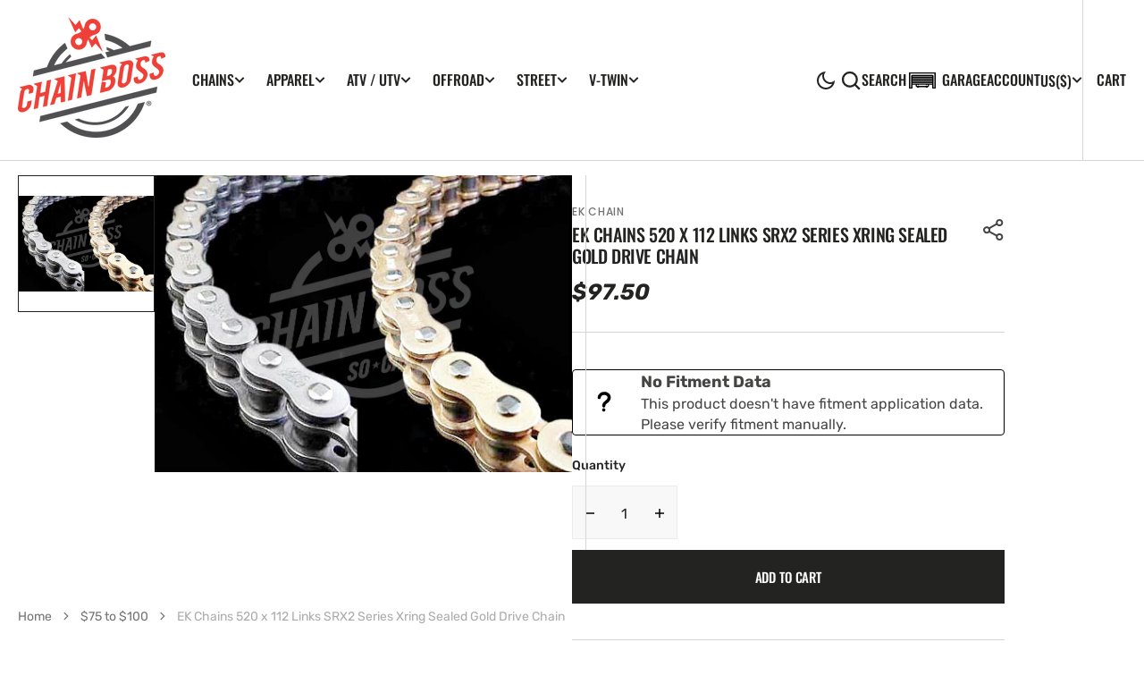

--- FILE ---
content_type: application/javascript; charset=utf-8
request_url: https://chainboss.myconvermax.com/static/search.min.js?shop=chainboss.myshopify.com
body_size: 156303
content:
(()=>{var SB=(Wu,oi)=>()=>(oi||Wu((oi={exports:{}}).exports,oi),oi.exports);var bB=SB((wr,Er)=>{/*!
 * chainboss/search.js
 * Thu, 15 Jan 2026 09:42:26 GMT
 *//*!
 * Convermax® Site Search plugin.
 *
 * Copyright(c) 2016-present, CONVERMAX CORP.
 * convermax.com
 * support@convermax.com
 */window.Convermax=window.Convermax||{};!window.Convermax.loaded&&!window.Convermax.devScriptEnabled?(window.Convermax.loaded=!0,(()=>{"use strict";var uE,dE,mE,fE,hE,pE,gE,vE,_E,yE,wE,EE,SE,bE,NE,CE,kE,xE,IE,TE,RE,PE,FE,AE,OE,VE,DE,ME,LE,jE,UE,BE,zE,HE,qE,WE,$E,GE,QE,KE,YE,ZE,JE,XE,eS,tS,nS,rS,iS,oS,lS,aS,sS,cS,uS;var Wu={139:((e,t,r)=>{function o(){if(!(typeof __REACT_DEVTOOLS_GLOBAL_HOOK__=="undefined"||typeof __REACT_DEVTOOLS_GLOBAL_HOOK__.checkDCE!="function"))try{__REACT_DEVTOOLS_GLOBAL_HOOK__.checkDCE(o)}catch(a){console.error(a)}}o(),e.exports=r(293)}),157:((e,t)=>{/**
 * @license React
 * react-is.production.min.js
 *
 * Copyright (c) Facebook, Inc. and its affiliates.
 *
 * This source code is licensed under the MIT license found in the
 * LICENSE file in the root directory of this source tree.
 */var r=Symbol.for("react.element"),o=Symbol.for("react.portal"),a=Symbol.for("react.fragment"),c=Symbol.for("react.strict_mode"),d=Symbol.for("react.profiler"),f=Symbol.for("react.provider"),p=Symbol.for("react.context"),m=Symbol.for("react.server_context"),v=Symbol.for("react.forward_ref"),y=Symbol.for("react.suspense"),E=Symbol.for("react.suspense_list"),S=Symbol.for("react.memo"),C=Symbol.for("react.lazy"),k=Symbol.for("react.offscreen"),x;x=Symbol.for("react.module.reference");function T(I){if(typeof I=="object"&&I!==null){var P=I.$$typeof;switch(P){case r:switch(I=I.type,I){case a:case d:case c:case y:case E:return I;default:switch(I=I&&I.$$typeof,I){case m:case p:case v:case C:case S:case f:return I;default:return P}}case o:return P}}}t.ContextConsumer=p,t.ContextProvider=f,t.Element=r,t.ForwardRef=v,t.Fragment=a,t.Lazy=C,t.Memo=S,t.Portal=o,t.Profiler=d,t.StrictMode=c,t.Suspense=y,t.SuspenseList=E,t.isAsyncMode=function(){return!1},t.isConcurrentMode=function(){return!1},t.isContextConsumer=function(I){return T(I)===p},t.isContextProvider=function(I){return T(I)===f},t.isElement=function(I){return typeof I=="object"&&I!==null&&I.$$typeof===r},t.isForwardRef=function(I){return T(I)===v},t.isFragment=function(I){return T(I)===a},t.isLazy=function(I){return T(I)===C},t.isMemo=function(I){return T(I)===S},t.isPortal=function(I){return T(I)===o},t.isProfiler=function(I){return T(I)===d},t.isStrictMode=function(I){return T(I)===c},t.isSuspense=function(I){return T(I)===y},t.isSuspenseList=function(I){return T(I)===E},t.isValidElementType=function(I){return typeof I=="string"||typeof I=="function"||I===a||I===d||I===c||I===y||I===E||I===k||typeof I=="object"&&I!==null&&(I.$$typeof===C||I.$$typeof===S||I.$$typeof===f||I.$$typeof===p||I.$$typeof===v||I.$$typeof===x||I.getModuleId!==void 0)},t.typeOf=T}),293:((e,t,r)=>{/**
 * @license React
 * react-dom.production.min.js
 *
 * Copyright (c) Facebook, Inc. and its affiliates.
 *
 * This source code is licensed under the MIT license found in the
 * LICENSE file in the root directory of this source tree.
 */var o=r(8906),a=r(8296);function c(n){for(var i="https://reactjs.org/docs/error-decoder.html?invariant="+n,s=1;s<arguments.length;s++)i+="&args[]="+encodeURIComponent(arguments[s]);return"Minified React error #"+n+"; visit "+i+" for the full message or use the non-minified dev environment for full errors and additional helpful warnings."}var d=new Set,f={};function p(n,i){m(n,i),m(n+"Capture",i)}function m(n,i){for(f[n]=i,n=0;n<i.length;n++)d.add(i[n])}var v=!(typeof window=="undefined"||typeof window.document=="undefined"||typeof window.document.createElement=="undefined"),y=Object.prototype.hasOwnProperty,E=/^[:A-Z_a-z\u00C0-\u00D6\u00D8-\u00F6\u00F8-\u02FF\u0370-\u037D\u037F-\u1FFF\u200C-\u200D\u2070-\u218F\u2C00-\u2FEF\u3001-\uD7FF\uF900-\uFDCF\uFDF0-\uFFFD][:A-Z_a-z\u00C0-\u00D6\u00D8-\u00F6\u00F8-\u02FF\u0370-\u037D\u037F-\u1FFF\u200C-\u200D\u2070-\u218F\u2C00-\u2FEF\u3001-\uD7FF\uF900-\uFDCF\uFDF0-\uFFFD\-.0-9\u00B7\u0300-\u036F\u203F-\u2040]*$/,S={},C={};function k(n){return y.call(C,n)?!0:y.call(S,n)?!1:E.test(n)?C[n]=!0:(S[n]=!0,!1)}function x(n,i,s,u){if(s!==null&&s.type===0)return!1;switch(typeof i){case"function":case"symbol":return!0;case"boolean":return u?!1:s!==null?!s.acceptsBooleans:(n=n.toLowerCase().slice(0,5),n!=="data-"&&n!=="aria-");default:return!1}}function T(n,i,s,u){if(i===null||typeof i=="undefined"||x(n,i,s,u))return!0;if(u)return!1;if(s!==null)switch(s.type){case 3:return!i;case 4:return i===!1;case 5:return isNaN(i);case 6:return isNaN(i)||1>i}return!1}function I(n,i,s,u,w,N,R){this.acceptsBooleans=i===2||i===3||i===4,this.attributeName=u,this.attributeNamespace=w,this.mustUseProperty=s,this.propertyName=n,this.type=i,this.sanitizeURL=N,this.removeEmptyString=R}var P={};"children dangerouslySetInnerHTML defaultValue defaultChecked innerHTML suppressContentEditableWarning suppressHydrationWarning style".split(" ").forEach(function(n){P[n]=new I(n,0,!1,n,null,!1,!1)}),[["acceptCharset","accept-charset"],["className","class"],["htmlFor","for"],["httpEquiv","http-equiv"]].forEach(function(n){var i=n[0];P[i]=new I(i,1,!1,n[1],null,!1,!1)}),["contentEditable","draggable","spellCheck","value"].forEach(function(n){P[n]=new I(n,2,!1,n.toLowerCase(),null,!1,!1)}),["autoReverse","externalResourcesRequired","focusable","preserveAlpha"].forEach(function(n){P[n]=new I(n,2,!1,n,null,!1,!1)}),"allowFullScreen async autoFocus autoPlay controls default defer disabled disablePictureInPicture disableRemotePlayback formNoValidate hidden loop noModule noValidate open playsInline readOnly required reversed scoped seamless itemScope".split(" ").forEach(function(n){P[n]=new I(n,3,!1,n.toLowerCase(),null,!1,!1)}),["checked","multiple","muted","selected"].forEach(function(n){P[n]=new I(n,3,!0,n,null,!1,!1)}),["capture","download"].forEach(function(n){P[n]=new I(n,4,!1,n,null,!1,!1)}),["cols","rows","size","span"].forEach(function(n){P[n]=new I(n,6,!1,n,null,!1,!1)}),["rowSpan","start"].forEach(function(n){P[n]=new I(n,5,!1,n.toLowerCase(),null,!1,!1)});var A=/[\-:]([a-z])/g;function O(n){return n[1].toUpperCase()}"accent-height alignment-baseline arabic-form baseline-shift cap-height clip-path clip-rule color-interpolation color-interpolation-filters color-profile color-rendering dominant-baseline enable-background fill-opacity fill-rule flood-color flood-opacity font-family font-size font-size-adjust font-stretch font-style font-variant font-weight glyph-name glyph-orientation-horizontal glyph-orientation-vertical horiz-adv-x horiz-origin-x image-rendering letter-spacing lighting-color marker-end marker-mid marker-start overline-position overline-thickness paint-order panose-1 pointer-events rendering-intent shape-rendering stop-color stop-opacity strikethrough-position strikethrough-thickness stroke-dasharray stroke-dashoffset stroke-linecap stroke-linejoin stroke-miterlimit stroke-opacity stroke-width text-anchor text-decoration text-rendering underline-position underline-thickness unicode-bidi unicode-range units-per-em v-alphabetic v-hanging v-ideographic v-mathematical vector-effect vert-adv-y vert-origin-x vert-origin-y word-spacing writing-mode xmlns:xlink x-height".split(" ").forEach(function(n){var i=n.replace(A,O);P[i]=new I(i,1,!1,n,null,!1,!1)}),"xlink:actuate xlink:arcrole xlink:role xlink:show xlink:title xlink:type".split(" ").forEach(function(n){var i=n.replace(A,O);P[i]=new I(i,1,!1,n,"http://www.w3.org/1999/xlink",!1,!1)}),["xml:base","xml:lang","xml:space"].forEach(function(n){var i=n.replace(A,O);P[i]=new I(i,1,!1,n,"http://www.w3.org/XML/1998/namespace",!1,!1)}),["tabIndex","crossOrigin"].forEach(function(n){P[n]=new I(n,1,!1,n.toLowerCase(),null,!1,!1)}),P.xlinkHref=new I("xlinkHref",1,!1,"xlink:href","http://www.w3.org/1999/xlink",!0,!1),["src","href","action","formAction"].forEach(function(n){P[n]=new I(n,1,!1,n.toLowerCase(),null,!0,!0)});function M(n,i,s,u){var w=P.hasOwnProperty(i)?P[i]:null;(w!==null?w.type!==0:u||!(2<i.length)||i[0]!=="o"&&i[0]!=="O"||i[1]!=="n"&&i[1]!=="N")&&(T(i,s,w,u)&&(s=null),u||w===null?k(i)&&(s===null?n.removeAttribute(i):n.setAttribute(i,""+s)):w.mustUseProperty?n[w.propertyName]=s===null?w.type===3?!1:"":s:(i=w.attributeName,u=w.attributeNamespace,s===null?n.removeAttribute(i):(w=w.type,s=w===3||w===4&&s===!0?"":""+s,u?n.setAttributeNS(u,i,s):n.setAttribute(i,s))))}var B=o.__SECRET_INTERNALS_DO_NOT_USE_OR_YOU_WILL_BE_FIRED,L=Symbol.for("react.element"),V=Symbol.for("react.portal"),H=Symbol.for("react.fragment"),Y=Symbol.for("react.strict_mode"),Q=Symbol.for("react.profiler"),ce=Symbol.for("react.provider"),pe=Symbol.for("react.context"),ve=Symbol.for("react.forward_ref"),De=Symbol.for("react.suspense"),Te=Symbol.for("react.suspense_list"),Ue=Symbol.for("react.memo"),Z=Symbol.for("react.lazy");Symbol.for("react.scope"),Symbol.for("react.debug_trace_mode");var re=Symbol.for("react.offscreen");Symbol.for("react.legacy_hidden"),Symbol.for("react.cache"),Symbol.for("react.tracing_marker");var me=Symbol.iterator;function Se(n){return n===null||typeof n!="object"?null:(n=me&&n[me]||n["@@iterator"],typeof n=="function"?n:null)}var U=Object.assign,J;function fe(n){if(J===void 0)try{throw Error()}catch(s){var i=s.stack.trim().match(/\n( *(at )?)/);J=i&&i[1]||""}return`
`+J+n}var se=!1;function de(n,i){if(!n||se)return"";se=!0;var s=Error.prepareStackTrace;Error.prepareStackTrace=void 0;try{if(i)if(i=function(){throw Error()},Object.defineProperty(i.prototype,"props",{set:function(){throw Error()}}),typeof Reflect=="object"&&Reflect.construct){try{Reflect.construct(i,[])}catch(G){var u=G}Reflect.construct(n,[],i)}else{try{i.call()}catch(G){u=G}n.call(i.prototype)}else{try{throw Error()}catch(G){u=G}n()}}catch(G){if(G&&u&&typeof G.stack=="string"){for(var w=G.stack.split(`
`),N=u.stack.split(`
`),R=w.length-1,D=N.length-1;1<=R&&0<=D&&w[R]!==N[D];)D--;for(;1<=R&&0<=D;R--,D--)if(w[R]!==N[D]){if(R!==1||D!==1)do if(R--,D--,0>D||w[R]!==N[D]){var j=`
`+w[R].replace(" at new "," at ");return n.displayName&&j.includes("<anonymous>")&&(j=j.replace("<anonymous>",n.displayName)),j}while(1<=R&&0<=D);break}}}finally{se=!1,Error.prepareStackTrace=s}return(n=n?n.displayName||n.name:"")?fe(n):""}function he(n){switch(n.tag){case 5:return fe(n.type);case 16:return fe("Lazy");case 13:return fe("Suspense");case 19:return fe("SuspenseList");case 0:case 2:case 15:return n=de(n.type,!1),n;case 11:return n=de(n.type.render,!1),n;case 1:return n=de(n.type,!0),n;default:return""}}function ke(n){if(n==null)return null;if(typeof n=="function")return n.displayName||n.name||null;if(typeof n=="string")return n;switch(n){case H:return"Fragment";case V:return"Portal";case Q:return"Profiler";case Y:return"StrictMode";case De:return"Suspense";case Te:return"SuspenseList"}if(typeof n=="object")switch(n.$$typeof){case pe:return(n.displayName||"Context")+".Consumer";case ce:return(n._context.displayName||"Context")+".Provider";case ve:var i=n.render;return n=n.displayName,n||(n=i.displayName||i.name||"",n=n!==""?"ForwardRef("+n+")":"ForwardRef"),n;case Ue:return i=n.displayName||null,i!==null?i:ke(n.type)||"Memo";case Z:i=n._payload,n=n._init;try{return ke(n(i))}catch(s){}}return null}function xe(n){var i=n.type;switch(n.tag){case 24:return"Cache";case 9:return(i.displayName||"Context")+".Consumer";case 10:return(i._context.displayName||"Context")+".Provider";case 18:return"DehydratedFragment";case 11:return n=i.render,n=n.displayName||n.name||"",i.displayName||(n!==""?"ForwardRef("+n+")":"ForwardRef");case 7:return"Fragment";case 5:return i;case 4:return"Portal";case 3:return"Root";case 6:return"Text";case 16:return ke(i);case 8:return i===Y?"StrictMode":"Mode";case 22:return"Offscreen";case 12:return"Profiler";case 21:return"Scope";case 13:return"Suspense";case 19:return"SuspenseList";case 25:return"TracingMarker";case 1:case 0:case 17:case 2:case 14:case 15:if(typeof i=="function")return i.displayName||i.name||null;if(typeof i=="string")return i}return null}function be(n){switch(typeof n){case"boolean":case"number":case"string":case"undefined":return n;case"object":return n;default:return""}}function Ye(n){var i=n.type;return(n=n.nodeName)&&n.toLowerCase()==="input"&&(i==="checkbox"||i==="radio")}function at(n){var i=Ye(n)?"checked":"value",s=Object.getOwnPropertyDescriptor(n.constructor.prototype,i),u=""+n[i];if(!n.hasOwnProperty(i)&&typeof s!="undefined"&&typeof s.get=="function"&&typeof s.set=="function"){var w=s.get,N=s.set;return Object.defineProperty(n,i,{configurable:!0,get:function(){return w.call(this)},set:function(R){u=""+R,N.call(this,R)}}),Object.defineProperty(n,i,{enumerable:s.enumerable}),{getValue:function(){return u},setValue:function(R){u=""+R},stopTracking:function(){n._valueTracker=null,delete n[i]}}}}function ue(n){n._valueTracker||(n._valueTracker=at(n))}function Le(n){if(!n)return!1;var i=n._valueTracker;if(!i)return!0;var s=i.getValue(),u="";return n&&(u=Ye(n)?n.checked?"true":"false":n.value),n=u,n!==s?(i.setValue(n),!0):!1}function je(n){if(n=n||(typeof document!="undefined"?document:void 0),typeof n=="undefined")return null;try{return n.activeElement||n.body}catch(i){return n.body}}function $e(n,i){var s=i.checked;return U({},i,{defaultChecked:void 0,defaultValue:void 0,value:void 0,checked:s!=null?s:n._wrapperState.initialChecked})}function Ge(n,i){var s=i.defaultValue==null?"":i.defaultValue,u=i.checked!=null?i.checked:i.defaultChecked;s=be(i.value!=null?i.value:s),n._wrapperState={initialChecked:u,initialValue:s,controlled:i.type==="checkbox"||i.type==="radio"?i.checked!=null:i.value!=null}}function He(n,i){i=i.checked,i!=null&&M(n,"checked",i,!1)}function tt(n,i){He(n,i);var s=be(i.value),u=i.type;if(s!=null)u==="number"?(s===0&&n.value===""||n.value!=s)&&(n.value=""+s):n.value!==""+s&&(n.value=""+s);else if(u==="submit"||u==="reset"){n.removeAttribute("value");return}i.hasOwnProperty("value")?dr(n,i.type,s):i.hasOwnProperty("defaultValue")&&dr(n,i.type,be(i.defaultValue)),i.checked==null&&i.defaultChecked!=null&&(n.defaultChecked=!!i.defaultChecked)}function kt(n,i,s){if(i.hasOwnProperty("value")||i.hasOwnProperty("defaultValue")){var u=i.type;if(!(u!=="submit"&&u!=="reset"||i.value!==void 0&&i.value!==null))return;i=""+n._wrapperState.initialValue,s||i===n.value||(n.value=i),n.defaultValue=i}s=n.name,s!==""&&(n.name=""),n.defaultChecked=!!n._wrapperState.initialChecked,s!==""&&(n.name=s)}function dr(n,i,s){(i!=="number"||je(n.ownerDocument)!==n)&&(s==null?n.defaultValue=""+n._wrapperState.initialValue:n.defaultValue!==""+s&&(n.defaultValue=""+s))}var Lr=Array.isArray;function Pn(n,i,s,u){if(n=n.options,i){i={};for(var w=0;w<s.length;w++)i["$"+s[w]]=!0;for(s=0;s<n.length;s++)w=i.hasOwnProperty("$"+n[s].value),n[s].selected!==w&&(n[s].selected=w),w&&u&&(n[s].defaultSelected=!0)}else{for(s=""+be(s),i=null,w=0;w<n.length;w++){if(n[w].value===s){n[w].selected=!0,u&&(n[w].defaultSelected=!0);return}i!==null||n[w].disabled||(i=n[w])}i!==null&&(i.selected=!0)}}function sh(n,i){if(i.dangerouslySetInnerHTML!=null)throw Error(c(91));return U({},i,{value:void 0,defaultValue:void 0,children:""+n._wrapperState.initialValue})}function dS(n,i){var s=i.value;if(s==null){if(s=i.children,i=i.defaultValue,s!=null){if(i!=null)throw Error(c(92));if(Lr(s)){if(1<s.length)throw Error(c(93));s=s[0]}i=s}i==null&&(i=""),s=i}n._wrapperState={initialValue:be(s)}}function mS(n,i){var s=be(i.value),u=be(i.defaultValue);s!=null&&(s=""+s,s!==n.value&&(n.value=s),i.defaultValue==null&&n.defaultValue!==s&&(n.defaultValue=s)),u!=null&&(n.defaultValue=""+u)}function fS(n){var i=n.textContent;i===n._wrapperState.initialValue&&i!==""&&i!==null&&(n.value=i)}function hS(n){switch(n){case"svg":return"http://www.w3.org/2000/svg";case"math":return"http://www.w3.org/1998/Math/MathML";default:return"http://www.w3.org/1999/xhtml"}}function ch(n,i){return n==null||n==="http://www.w3.org/1999/xhtml"?hS(i):n==="http://www.w3.org/2000/svg"&&i==="foreignObject"?"http://www.w3.org/1999/xhtml":n}var Mc,pS=(function(n){return typeof MSApp!="undefined"&&MSApp.execUnsafeLocalFunction?function(i,s,u,w){MSApp.execUnsafeLocalFunction(function(){return n(i,s,u,w)})}:n})(function(n,i){if(n.namespaceURI!=="http://www.w3.org/2000/svg"||"innerHTML"in n)n.innerHTML=i;else{for(Mc=Mc||document.createElement("div"),Mc.innerHTML="<svg>"+i.valueOf().toString()+"</svg>",i=Mc.firstChild;n.firstChild;)n.removeChild(n.firstChild);for(;i.firstChild;)n.appendChild(i.firstChild)}});function ta(n,i){if(i){var s=n.firstChild;if(s&&s===n.lastChild&&s.nodeType===3){s.nodeValue=i;return}}n.textContent=i}var na={animationIterationCount:!0,aspectRatio:!0,borderImageOutset:!0,borderImageSlice:!0,borderImageWidth:!0,boxFlex:!0,boxFlexGroup:!0,boxOrdinalGroup:!0,columnCount:!0,columns:!0,flex:!0,flexGrow:!0,flexPositive:!0,flexShrink:!0,flexNegative:!0,flexOrder:!0,gridArea:!0,gridRow:!0,gridRowEnd:!0,gridRowSpan:!0,gridRowStart:!0,gridColumn:!0,gridColumnEnd:!0,gridColumnSpan:!0,gridColumnStart:!0,fontWeight:!0,lineClamp:!0,lineHeight:!0,opacity:!0,order:!0,orphans:!0,tabSize:!0,widows:!0,zIndex:!0,zoom:!0,fillOpacity:!0,floodOpacity:!0,stopOpacity:!0,strokeDasharray:!0,strokeDashoffset:!0,strokeMiterlimit:!0,strokeOpacity:!0,strokeWidth:!0},kj=["Webkit","ms","Moz","O"];Object.keys(na).forEach(function(n){kj.forEach(function(i){i=i+n.charAt(0).toUpperCase()+n.substring(1),na[i]=na[n]})});function gS(n,i,s){return i==null||typeof i=="boolean"||i===""?"":s||typeof i!="number"||i===0||na.hasOwnProperty(n)&&na[n]?(""+i).trim():i+"px"}function vS(n,i){n=n.style;for(var s in i)if(i.hasOwnProperty(s)){var u=s.indexOf("--")===0,w=gS(s,i[s],u);s==="float"&&(s="cssFloat"),u?n.setProperty(s,w):n[s]=w}}var xj=U({menuitem:!0},{area:!0,base:!0,br:!0,col:!0,embed:!0,hr:!0,img:!0,input:!0,keygen:!0,link:!0,meta:!0,param:!0,source:!0,track:!0,wbr:!0});function uh(n,i){if(i){if(xj[n]&&(i.children!=null||i.dangerouslySetInnerHTML!=null))throw Error(c(137,n));if(i.dangerouslySetInnerHTML!=null){if(i.children!=null)throw Error(c(60));if(typeof i.dangerouslySetInnerHTML!="object"||!("__html"in i.dangerouslySetInnerHTML))throw Error(c(61))}if(i.style!=null&&typeof i.style!="object")throw Error(c(62))}}function dh(n,i){if(n.indexOf("-")===-1)return typeof i.is=="string";switch(n){case"annotation-xml":case"color-profile":case"font-face":case"font-face-src":case"font-face-uri":case"font-face-format":case"font-face-name":case"missing-glyph":return!1;default:return!0}}var mh=null;function fh(n){return n=n.target||n.srcElement||window,n.correspondingUseElement&&(n=n.correspondingUseElement),n.nodeType===3?n.parentNode:n}var hh=null,No=null,Co=null;function _S(n){if(n=Na(n)){if(typeof hh!="function")throw Error(c(280));var i=n.stateNode;i&&(i=lu(i),hh(n.stateNode,n.type,i))}}function yS(n){No?Co?Co.push(n):Co=[n]:No=n}function wS(){if(No){var n=No,i=Co;if(Co=No=null,_S(n),i)for(n=0;n<i.length;n++)_S(i[n])}}function ES(n,i){return n(i)}function SS(){}var ph=!1;function bS(n,i,s){if(ph)return n(i,s);ph=!0;try{return ES(n,i,s)}finally{ph=!1,(No!==null||Co!==null)&&(SS(),wS())}}function ra(n,i){var s=n.stateNode;if(s===null)return null;var u=lu(s);if(u===null)return null;s=u[i];e:switch(i){case"onClick":case"onClickCapture":case"onDoubleClick":case"onDoubleClickCapture":case"onMouseDown":case"onMouseDownCapture":case"onMouseMove":case"onMouseMoveCapture":case"onMouseUp":case"onMouseUpCapture":case"onMouseEnter":(u=!u.disabled)||(n=n.type,u=!(n==="button"||n==="input"||n==="select"||n==="textarea")),n=!u;break e;default:n=!1}if(n)return null;if(s&&typeof s!="function")throw Error(c(231,i,typeof s));return s}var gh=!1;if(v)try{var ia={};Object.defineProperty(ia,"passive",{get:function(){gh=!0}}),window.addEventListener("test",ia,ia),window.removeEventListener("test",ia,ia)}catch(n){gh=!1}function Ij(n,i,s,u,w,N,R,D,j){var G=Array.prototype.slice.call(arguments,3);try{i.apply(s,G)}catch(ee){this.onError(ee)}}var oa=!1,Lc=null,jc=!1,vh=null,Tj={onError:function(n){oa=!0,Lc=n}};function Rj(n,i,s,u,w,N,R,D,j){oa=!1,Lc=null,Ij.apply(Tj,arguments)}function Pj(n,i,s,u,w,N,R,D,j){if(Rj.apply(this,arguments),oa){if(oa){var G=Lc;oa=!1,Lc=null}else throw Error(c(198));jc||(jc=!0,vh=G)}}function Ci(n){var i=n,s=n;if(n.alternate)for(;i.return;)i=i.return;else{n=i;do i=n,(i.flags&4098)!==0&&(s=i.return),n=i.return;while(n)}return i.tag===3?s:null}function NS(n){if(n.tag===13){var i=n.memoizedState;if(i===null&&(n=n.alternate,n!==null&&(i=n.memoizedState)),i!==null)return i.dehydrated}return null}function CS(n){if(Ci(n)!==n)throw Error(c(188))}function Fj(n){var i=n.alternate;if(!i){if(i=Ci(n),i===null)throw Error(c(188));return i!==n?null:n}for(var s=n,u=i;;){var w=s.return;if(w===null)break;var N=w.alternate;if(N===null){if(u=w.return,u!==null){s=u;continue}break}if(w.child===N.child){for(N=w.child;N;){if(N===s)return CS(w),n;if(N===u)return CS(w),i;N=N.sibling}throw Error(c(188))}if(s.return!==u.return)s=w,u=N;else{for(var R=!1,D=w.child;D;){if(D===s){R=!0,s=w,u=N;break}if(D===u){R=!0,u=w,s=N;break}D=D.sibling}if(!R){for(D=N.child;D;){if(D===s){R=!0,s=N,u=w;break}if(D===u){R=!0,u=N,s=w;break}D=D.sibling}if(!R)throw Error(c(189))}}if(s.alternate!==u)throw Error(c(190))}if(s.tag!==3)throw Error(c(188));return s.stateNode.current===s?n:i}function kS(n){return n=Fj(n),n!==null?xS(n):null}function xS(n){if(n.tag===5||n.tag===6)return n;for(n=n.child;n!==null;){var i=xS(n);if(i!==null)return i;n=n.sibling}return null}var IS=a.unstable_scheduleCallback,TS=a.unstable_cancelCallback,Aj=a.unstable_shouldYield,Oj=a.unstable_requestPaint,pt=a.unstable_now,Vj=a.unstable_getCurrentPriorityLevel,_h=a.unstable_ImmediatePriority,RS=a.unstable_UserBlockingPriority,Uc=a.unstable_NormalPriority,Dj=a.unstable_LowPriority,PS=a.unstable_IdlePriority,Bc=null,Zn=null;function Mj(n){if(Zn&&typeof Zn.onCommitFiberRoot=="function")try{Zn.onCommitFiberRoot(Bc,n,void 0,(n.current.flags&128)===128)}catch(i){}}var Fn=Math.clz32?Math.clz32:Uj,Lj=Math.log,jj=Math.LN2;function Uj(n){return n>>>=0,n===0?32:31-(Lj(n)/jj|0)|0}var zc=64,Hc=4194304;function la(n){switch(n&-n){case 1:return 1;case 2:return 2;case 4:return 4;case 8:return 8;case 16:return 16;case 32:return 32;case 64:case 128:case 256:case 512:case 1024:case 2048:case 4096:case 8192:case 16384:case 32768:case 65536:case 131072:case 262144:case 524288:case 1048576:case 2097152:return n&4194240;case 4194304:case 8388608:case 16777216:case 33554432:case 67108864:return n&130023424;case 134217728:return 134217728;case 268435456:return 268435456;case 536870912:return 536870912;case 1073741824:return 1073741824;default:return n}}function qc(n,i){var s=n.pendingLanes;if(s===0)return 0;var u=0,w=n.suspendedLanes,N=n.pingedLanes,R=s&268435455;if(R!==0){var D=R&~w;D!==0?u=la(D):(N&=R,N!==0&&(u=la(N)))}else R=s&~w,R!==0?u=la(R):N!==0&&(u=la(N));if(u===0)return 0;if(i!==0&&i!==u&&(i&w)===0&&(w=u&-u,N=i&-i,w>=N||w===16&&(N&4194240)!==0))return i;if((u&4)!==0&&(u|=s&16),i=n.entangledLanes,i!==0)for(n=n.entanglements,i&=u;0<i;)s=31-Fn(i),w=1<<s,u|=n[s],i&=~w;return u}function Bj(n,i){switch(n){case 1:case 2:case 4:return i+250;case 8:case 16:case 32:case 64:case 128:case 256:case 512:case 1024:case 2048:case 4096:case 8192:case 16384:case 32768:case 65536:case 131072:case 262144:case 524288:case 1048576:case 2097152:return i+5e3;case 4194304:case 8388608:case 16777216:case 33554432:case 67108864:return-1;case 134217728:case 268435456:case 536870912:case 1073741824:return-1;default:return-1}}function zj(n,i){for(var s=n.suspendedLanes,u=n.pingedLanes,w=n.expirationTimes,N=n.pendingLanes;0<N;){var R=31-Fn(N),D=1<<R,j=w[R];j===-1?((D&s)===0||(D&u)!==0)&&(w[R]=Bj(D,i)):j<=i&&(n.expiredLanes|=D),N&=~D}}function yh(n){return n=n.pendingLanes&-1073741825,n!==0?n:n&1073741824?1073741824:0}function FS(){var n=zc;return zc<<=1,(zc&4194240)===0&&(zc=64),n}function wh(n){for(var i=[],s=0;31>s;s++)i.push(n);return i}function aa(n,i,s){n.pendingLanes|=i,i!==536870912&&(n.suspendedLanes=0,n.pingedLanes=0),n=n.eventTimes,i=31-Fn(i),n[i]=s}function Hj(n,i){var s=n.pendingLanes&~i;n.pendingLanes=i,n.suspendedLanes=0,n.pingedLanes=0,n.expiredLanes&=i,n.mutableReadLanes&=i,n.entangledLanes&=i,i=n.entanglements;var u=n.eventTimes;for(n=n.expirationTimes;0<s;){var w=31-Fn(s),N=1<<w;i[w]=0,u[w]=-1,n[w]=-1,s&=~N}}function Eh(n,i){var s=n.entangledLanes|=i;for(n=n.entanglements;s;){var u=31-Fn(s),w=1<<u;w&i|n[u]&i&&(n[u]|=i),s&=~w}}var Ze=0;function AS(n){return n&=-n,1<n?4<n?(n&268435455)!==0?16:536870912:4:1}var OS,Sh,VS,DS,MS,bh=!1,Wc=[],jr=null,Ur=null,Br=null,sa=new Map,ca=new Map,zr=[],qj="mousedown mouseup touchcancel touchend touchstart auxclick dblclick pointercancel pointerdown pointerup dragend dragstart drop compositionend compositionstart keydown keypress keyup input textInput copy cut paste click change contextmenu reset submit".split(" ");function LS(n,i){switch(n){case"focusin":case"focusout":jr=null;break;case"dragenter":case"dragleave":Ur=null;break;case"mouseover":case"mouseout":Br=null;break;case"pointerover":case"pointerout":sa.delete(i.pointerId);break;case"gotpointercapture":case"lostpointercapture":ca.delete(i.pointerId)}}function ua(n,i,s,u,w,N){return n===null||n.nativeEvent!==N?(n={blockedOn:i,domEventName:s,eventSystemFlags:u,nativeEvent:N,targetContainers:[w]},i!==null&&(i=Na(i),i!==null&&Sh(i)),n):(n.eventSystemFlags|=u,i=n.targetContainers,w!==null&&i.indexOf(w)===-1&&i.push(w),n)}function Wj(n,i,s,u,w){switch(i){case"focusin":return jr=ua(jr,n,i,s,u,w),!0;case"dragenter":return Ur=ua(Ur,n,i,s,u,w),!0;case"mouseover":return Br=ua(Br,n,i,s,u,w),!0;case"pointerover":var N=w.pointerId;return sa.set(N,ua(sa.get(N)||null,n,i,s,u,w)),!0;case"gotpointercapture":return N=w.pointerId,ca.set(N,ua(ca.get(N)||null,n,i,s,u,w)),!0}return!1}function jS(n){var i=ki(n.target);if(i!==null){var s=Ci(i);if(s!==null){if(i=s.tag,i===13){if(i=NS(s),i!==null){n.blockedOn=i,MS(n.priority,function(){VS(s)});return}}else if(i===3&&s.stateNode.current.memoizedState.isDehydrated){n.blockedOn=s.tag===3?s.stateNode.containerInfo:null;return}}}n.blockedOn=null}function $c(n){if(n.blockedOn!==null)return!1;for(var i=n.targetContainers;0<i.length;){var s=Ch(n.domEventName,n.eventSystemFlags,i[0],n.nativeEvent);if(s===null){s=n.nativeEvent;var u=new s.constructor(s.type,s);mh=u,s.target.dispatchEvent(u),mh=null}else return i=Na(s),i!==null&&Sh(i),n.blockedOn=s,!1;i.shift()}return!0}function US(n,i,s){$c(n)&&s.delete(i)}function $j(){bh=!1,jr!==null&&$c(jr)&&(jr=null),Ur!==null&&$c(Ur)&&(Ur=null),Br!==null&&$c(Br)&&(Br=null),sa.forEach(US),ca.forEach(US)}function da(n,i){n.blockedOn===i&&(n.blockedOn=null,bh||(bh=!0,a.unstable_scheduleCallback(a.unstable_NormalPriority,$j)))}function ma(n){function i(w){return da(w,n)}if(0<Wc.length){da(Wc[0],n);for(var s=1;s<Wc.length;s++){var u=Wc[s];u.blockedOn===n&&(u.blockedOn=null)}}for(jr!==null&&da(jr,n),Ur!==null&&da(Ur,n),Br!==null&&da(Br,n),sa.forEach(i),ca.forEach(i),s=0;s<zr.length;s++)u=zr[s],u.blockedOn===n&&(u.blockedOn=null);for(;0<zr.length&&(s=zr[0],s.blockedOn===null);)jS(s),s.blockedOn===null&&zr.shift()}var ko=B.ReactCurrentBatchConfig,Gc=!0;function Gj(n,i,s,u){var w=Ze,N=ko.transition;ko.transition=null;try{Ze=1,Nh(n,i,s,u)}finally{Ze=w,ko.transition=N}}function Qj(n,i,s,u){var w=Ze,N=ko.transition;ko.transition=null;try{Ze=4,Nh(n,i,s,u)}finally{Ze=w,ko.transition=N}}function Nh(n,i,s,u){if(Gc){var w=Ch(n,i,s,u);if(w===null)zh(n,i,u,Qc,s),LS(n,u);else if(Wj(w,n,i,s,u))u.stopPropagation();else if(LS(n,u),i&4&&-1<qj.indexOf(n)){for(;w!==null;){var N=Na(w);if(N!==null&&OS(N),N=Ch(n,i,s,u),N===null&&zh(n,i,u,Qc,s),N===w)break;w=N}w!==null&&u.stopPropagation()}else zh(n,i,u,null,s)}}var Qc=null;function Ch(n,i,s,u){if(Qc=null,n=fh(u),n=ki(n),n!==null)if(i=Ci(n),i===null)n=null;else if(s=i.tag,s===13){if(n=NS(i),n!==null)return n;n=null}else if(s===3){if(i.stateNode.current.memoizedState.isDehydrated)return i.tag===3?i.stateNode.containerInfo:null;n=null}else i!==n&&(n=null);return Qc=n,null}function BS(n){switch(n){case"cancel":case"click":case"close":case"contextmenu":case"copy":case"cut":case"auxclick":case"dblclick":case"dragend":case"dragstart":case"drop":case"focusin":case"focusout":case"input":case"invalid":case"keydown":case"keypress":case"keyup":case"mousedown":case"mouseup":case"paste":case"pause":case"play":case"pointercancel":case"pointerdown":case"pointerup":case"ratechange":case"reset":case"resize":case"seeked":case"submit":case"touchcancel":case"touchend":case"touchstart":case"volumechange":case"change":case"selectionchange":case"textInput":case"compositionstart":case"compositionend":case"compositionupdate":case"beforeblur":case"afterblur":case"beforeinput":case"blur":case"fullscreenchange":case"focus":case"hashchange":case"popstate":case"select":case"selectstart":return 1;case"drag":case"dragenter":case"dragexit":case"dragleave":case"dragover":case"mousemove":case"mouseout":case"mouseover":case"pointermove":case"pointerout":case"pointerover":case"scroll":case"toggle":case"touchmove":case"wheel":case"mouseenter":case"mouseleave":case"pointerenter":case"pointerleave":return 4;case"message":switch(Vj()){case _h:return 1;case RS:return 4;case Uc:case Dj:return 16;case PS:return 536870912;default:return 16}default:return 16}}var Hr=null,kh=null,Kc=null;function zS(){if(Kc)return Kc;var n,i=kh,s=i.length,u,w="value"in Hr?Hr.value:Hr.textContent,N=w.length;for(n=0;n<s&&i[n]===w[n];n++);var R=s-n;for(u=1;u<=R&&i[s-u]===w[N-u];u++);return Kc=w.slice(n,1<u?1-u:void 0)}function Yc(n){var i=n.keyCode;return"charCode"in n?(n=n.charCode,n===0&&i===13&&(n=13)):n=i,n===10&&(n=13),32<=n||n===13?n:0}function Zc(){return!0}function HS(){return!1}function cn(n){function i(s,u,w,N,R){this._reactName=s,this._targetInst=w,this.type=u,this.nativeEvent=N,this.target=R,this.currentTarget=null;for(var D in n)n.hasOwnProperty(D)&&(s=n[D],this[D]=s?s(N):N[D]);return this.isDefaultPrevented=(N.defaultPrevented!=null?N.defaultPrevented:N.returnValue===!1)?Zc:HS,this.isPropagationStopped=HS,this}return U(i.prototype,{preventDefault:function(){this.defaultPrevented=!0;var s=this.nativeEvent;s&&(s.preventDefault?s.preventDefault():typeof s.returnValue!="unknown"&&(s.returnValue=!1),this.isDefaultPrevented=Zc)},stopPropagation:function(){var s=this.nativeEvent;s&&(s.stopPropagation?s.stopPropagation():typeof s.cancelBubble!="unknown"&&(s.cancelBubble=!0),this.isPropagationStopped=Zc)},persist:function(){},isPersistent:Zc}),i}var xo={eventPhase:0,bubbles:0,cancelable:0,timeStamp:function(n){return n.timeStamp||Date.now()},defaultPrevented:0,isTrusted:0},xh=cn(xo),fa=U({},xo,{view:0,detail:0}),Kj=cn(fa),Ih,Th,ha,Jc=U({},fa,{screenX:0,screenY:0,clientX:0,clientY:0,pageX:0,pageY:0,ctrlKey:0,shiftKey:0,altKey:0,metaKey:0,getModifierState:Ph,button:0,buttons:0,relatedTarget:function(n){return n.relatedTarget===void 0?n.fromElement===n.srcElement?n.toElement:n.fromElement:n.relatedTarget},movementX:function(n){return"movementX"in n?n.movementX:(n!==ha&&(ha&&n.type==="mousemove"?(Ih=n.screenX-ha.screenX,Th=n.screenY-ha.screenY):Th=Ih=0,ha=n),Ih)},movementY:function(n){return"movementY"in n?n.movementY:Th}}),qS=cn(Jc),Yj=U({},Jc,{dataTransfer:0}),Zj=cn(Yj),Jj=U({},fa,{relatedTarget:0}),Rh=cn(Jj),Xj=U({},xo,{animationName:0,elapsedTime:0,pseudoElement:0}),eU=cn(Xj),tU=U({},xo,{clipboardData:function(n){return"clipboardData"in n?n.clipboardData:window.clipboardData}}),nU=cn(tU),rU=U({},xo,{data:0}),WS=cn(rU),iU={Esc:"Escape",Spacebar:" ",Left:"ArrowLeft",Up:"ArrowUp",Right:"ArrowRight",Down:"ArrowDown",Del:"Delete",Win:"OS",Menu:"ContextMenu",Apps:"ContextMenu",Scroll:"ScrollLock",MozPrintableKey:"Unidentified"},oU={8:"Backspace",9:"Tab",12:"Clear",13:"Enter",16:"Shift",17:"Control",18:"Alt",19:"Pause",20:"CapsLock",27:"Escape",32:" ",33:"PageUp",34:"PageDown",35:"End",36:"Home",37:"ArrowLeft",38:"ArrowUp",39:"ArrowRight",40:"ArrowDown",45:"Insert",46:"Delete",112:"F1",113:"F2",114:"F3",115:"F4",116:"F5",117:"F6",118:"F7",119:"F8",120:"F9",121:"F10",122:"F11",123:"F12",144:"NumLock",145:"ScrollLock",224:"Meta"},lU={Alt:"altKey",Control:"ctrlKey",Meta:"metaKey",Shift:"shiftKey"};function aU(n){var i=this.nativeEvent;return i.getModifierState?i.getModifierState(n):(n=lU[n])?!!i[n]:!1}function Ph(){return aU}var sU=U({},fa,{key:function(n){if(n.key){var i=iU[n.key]||n.key;if(i!=="Unidentified")return i}return n.type==="keypress"?(n=Yc(n),n===13?"Enter":String.fromCharCode(n)):n.type==="keydown"||n.type==="keyup"?oU[n.keyCode]||"Unidentified":""},code:0,location:0,ctrlKey:0,shiftKey:0,altKey:0,metaKey:0,repeat:0,locale:0,getModifierState:Ph,charCode:function(n){return n.type==="keypress"?Yc(n):0},keyCode:function(n){return n.type==="keydown"||n.type==="keyup"?n.keyCode:0},which:function(n){return n.type==="keypress"?Yc(n):n.type==="keydown"||n.type==="keyup"?n.keyCode:0}}),cU=cn(sU),uU=U({},Jc,{pointerId:0,width:0,height:0,pressure:0,tangentialPressure:0,tiltX:0,tiltY:0,twist:0,pointerType:0,isPrimary:0}),$S=cn(uU),dU=U({},fa,{touches:0,targetTouches:0,changedTouches:0,altKey:0,metaKey:0,ctrlKey:0,shiftKey:0,getModifierState:Ph}),mU=cn(dU),fU=U({},xo,{propertyName:0,elapsedTime:0,pseudoElement:0}),hU=cn(fU),pU=U({},Jc,{deltaX:function(n){return"deltaX"in n?n.deltaX:"wheelDeltaX"in n?-n.wheelDeltaX:0},deltaY:function(n){return"deltaY"in n?n.deltaY:"wheelDeltaY"in n?-n.wheelDeltaY:"wheelDelta"in n?-n.wheelDelta:0},deltaZ:0,deltaMode:0}),gU=cn(pU),vU=[9,13,27,32],Fh=v&&"CompositionEvent"in window,pa=null;v&&"documentMode"in document&&(pa=document.documentMode);var _U=v&&"TextEvent"in window&&!pa,GS=v&&(!Fh||pa&&8<pa&&11>=pa),QS=" ",KS=!1;function YS(n,i){switch(n){case"keyup":return vU.indexOf(i.keyCode)!==-1;case"keydown":return i.keyCode!==229;case"keypress":case"mousedown":case"focusout":return!0;default:return!1}}function ZS(n){return n=n.detail,typeof n=="object"&&"data"in n?n.data:null}var Io=!1;function yU(n,i){switch(n){case"compositionend":return ZS(i);case"keypress":return i.which!==32?null:(KS=!0,QS);case"textInput":return n=i.data,n===QS&&KS?null:n;default:return null}}function wU(n,i){if(Io)return n==="compositionend"||!Fh&&YS(n,i)?(n=zS(),Kc=kh=Hr=null,Io=!1,n):null;switch(n){case"paste":return null;case"keypress":if(!(i.ctrlKey||i.altKey||i.metaKey)||i.ctrlKey&&i.altKey){if(i.char&&1<i.char.length)return i.char;if(i.which)return String.fromCharCode(i.which)}return null;case"compositionend":return GS&&i.locale!=="ko"?null:i.data;default:return null}}var EU={color:!0,date:!0,datetime:!0,"datetime-local":!0,email:!0,month:!0,number:!0,password:!0,range:!0,search:!0,tel:!0,text:!0,time:!0,url:!0,week:!0};function JS(n){var i=n&&n.nodeName&&n.nodeName.toLowerCase();return i==="input"?!!EU[n.type]:i==="textarea"}function XS(n,i,s,u){yS(u),i=ru(i,"onChange"),0<i.length&&(s=new xh("onChange","change",null,s,u),n.push({event:s,listeners:i}))}var ga=null,va=null;function SU(n){vb(n,0)}function Xc(n){var i=Ao(n);if(Le(i))return n}function bU(n,i){if(n==="change")return i}var eb=!1;if(v){var Ah;if(v){var Oh="oninput"in document;if(!Oh){var tb=document.createElement("div");tb.setAttribute("oninput","return;"),Oh=typeof tb.oninput=="function"}Ah=Oh}else Ah=!1;eb=Ah&&(!document.documentMode||9<document.documentMode)}function nb(){ga&&(ga.detachEvent("onpropertychange",rb),va=ga=null)}function rb(n){if(n.propertyName==="value"&&Xc(va)){var i=[];XS(i,va,n,fh(n)),bS(SU,i)}}function NU(n,i,s){n==="focusin"?(nb(),ga=i,va=s,ga.attachEvent("onpropertychange",rb)):n==="focusout"&&nb()}function CU(n){if(n==="selectionchange"||n==="keyup"||n==="keydown")return Xc(va)}function kU(n,i){if(n==="click")return Xc(i)}function xU(n,i){if(n==="input"||n==="change")return Xc(i)}function IU(n,i){return n===i&&(n!==0||1/n===1/i)||n!==n&&i!==i}var An=typeof Object.is=="function"?Object.is:IU;function _a(n,i){if(An(n,i))return!0;if(typeof n!="object"||n===null||typeof i!="object"||i===null)return!1;var s=Object.keys(n),u=Object.keys(i);if(s.length!==u.length)return!1;for(u=0;u<s.length;u++){var w=s[u];if(!y.call(i,w)||!An(n[w],i[w]))return!1}return!0}function ib(n){for(;n&&n.firstChild;)n=n.firstChild;return n}function ob(n,i){var s=ib(n);n=0;for(var u;s;){if(s.nodeType===3){if(u=n+s.textContent.length,n<=i&&u>=i)return{node:s,offset:i-n};n=u}e:{for(;s;){if(s.nextSibling){s=s.nextSibling;break e}s=s.parentNode}s=void 0}s=ib(s)}}function lb(n,i){return n&&i?n===i?!0:n&&n.nodeType===3?!1:i&&i.nodeType===3?lb(n,i.parentNode):"contains"in n?n.contains(i):n.compareDocumentPosition?!!(n.compareDocumentPosition(i)&16):!1:!1}function ab(){for(var n=window,i=je();i instanceof n.HTMLIFrameElement;){try{var s=typeof i.contentWindow.location.href=="string"}catch(u){s=!1}if(s)n=i.contentWindow;else break;i=je(n.document)}return i}function Vh(n){var i=n&&n.nodeName&&n.nodeName.toLowerCase();return i&&(i==="input"&&(n.type==="text"||n.type==="search"||n.type==="tel"||n.type==="url"||n.type==="password")||i==="textarea"||n.contentEditable==="true")}function TU(n){var i=ab(),s=n.focusedElem,u=n.selectionRange;if(i!==s&&s&&s.ownerDocument&&lb(s.ownerDocument.documentElement,s)){if(u!==null&&Vh(s)){if(i=u.start,n=u.end,n===void 0&&(n=i),"selectionStart"in s)s.selectionStart=i,s.selectionEnd=Math.min(n,s.value.length);else if(n=(i=s.ownerDocument||document)&&i.defaultView||window,n.getSelection){n=n.getSelection();var w=s.textContent.length,N=Math.min(u.start,w);u=u.end===void 0?N:Math.min(u.end,w),!n.extend&&N>u&&(w=u,u=N,N=w),w=ob(s,N);var R=ob(s,u);w&&R&&(n.rangeCount!==1||n.anchorNode!==w.node||n.anchorOffset!==w.offset||n.focusNode!==R.node||n.focusOffset!==R.offset)&&(i=i.createRange(),i.setStart(w.node,w.offset),n.removeAllRanges(),N>u?(n.addRange(i),n.extend(R.node,R.offset)):(i.setEnd(R.node,R.offset),n.addRange(i)))}}for(i=[],n=s;n=n.parentNode;)n.nodeType===1&&i.push({element:n,left:n.scrollLeft,top:n.scrollTop});for(typeof s.focus=="function"&&s.focus(),s=0;s<i.length;s++)n=i[s],n.element.scrollLeft=n.left,n.element.scrollTop=n.top}}var RU=v&&"documentMode"in document&&11>=document.documentMode,To=null,Dh=null,ya=null,Mh=!1;function sb(n,i,s){var u=s.window===s?s.document:s.nodeType===9?s:s.ownerDocument;Mh||To==null||To!==je(u)||(u=To,"selectionStart"in u&&Vh(u)?u={start:u.selectionStart,end:u.selectionEnd}:(u=(u.ownerDocument&&u.ownerDocument.defaultView||window).getSelection(),u={anchorNode:u.anchorNode,anchorOffset:u.anchorOffset,focusNode:u.focusNode,focusOffset:u.focusOffset}),ya&&_a(ya,u)||(ya=u,u=ru(Dh,"onSelect"),0<u.length&&(i=new xh("onSelect","select",null,i,s),n.push({event:i,listeners:u}),i.target=To)))}function eu(n,i){var s={};return s[n.toLowerCase()]=i.toLowerCase(),s["Webkit"+n]="webkit"+i,s["Moz"+n]="moz"+i,s}var Ro={animationend:eu("Animation","AnimationEnd"),animationiteration:eu("Animation","AnimationIteration"),animationstart:eu("Animation","AnimationStart"),transitionend:eu("Transition","TransitionEnd")},Lh={},cb={};v&&(cb=document.createElement("div").style,"AnimationEvent"in window||(delete Ro.animationend.animation,delete Ro.animationiteration.animation,delete Ro.animationstart.animation),"TransitionEvent"in window||delete Ro.transitionend.transition);function tu(n){if(Lh[n])return Lh[n];if(!Ro[n])return n;var i=Ro[n],s;for(s in i)if(i.hasOwnProperty(s)&&s in cb)return Lh[n]=i[s];return n}var ub=tu("animationend"),db=tu("animationiteration"),mb=tu("animationstart"),fb=tu("transitionend"),hb=new Map,pb="abort auxClick cancel canPlay canPlayThrough click close contextMenu copy cut drag dragEnd dragEnter dragExit dragLeave dragOver dragStart drop durationChange emptied encrypted ended error gotPointerCapture input invalid keyDown keyPress keyUp load loadedData loadedMetadata loadStart lostPointerCapture mouseDown mouseMove mouseOut mouseOver mouseUp paste pause play playing pointerCancel pointerDown pointerMove pointerOut pointerOver pointerUp progress rateChange reset resize seeked seeking stalled submit suspend timeUpdate touchCancel touchEnd touchStart volumeChange scroll toggle touchMove waiting wheel".split(" ");function qr(n,i){hb.set(n,i),p(i,[n])}for(var jh=0;jh<pb.length;jh++){var Uh=pb[jh],PU=Uh.toLowerCase(),FU=Uh[0].toUpperCase()+Uh.slice(1);qr(PU,"on"+FU)}qr(ub,"onAnimationEnd"),qr(db,"onAnimationIteration"),qr(mb,"onAnimationStart"),qr("dblclick","onDoubleClick"),qr("focusin","onFocus"),qr("focusout","onBlur"),qr(fb,"onTransitionEnd"),m("onMouseEnter",["mouseout","mouseover"]),m("onMouseLeave",["mouseout","mouseover"]),m("onPointerEnter",["pointerout","pointerover"]),m("onPointerLeave",["pointerout","pointerover"]),p("onChange","change click focusin focusout input keydown keyup selectionchange".split(" ")),p("onSelect","focusout contextmenu dragend focusin keydown keyup mousedown mouseup selectionchange".split(" ")),p("onBeforeInput",["compositionend","keypress","textInput","paste"]),p("onCompositionEnd","compositionend focusout keydown keypress keyup mousedown".split(" ")),p("onCompositionStart","compositionstart focusout keydown keypress keyup mousedown".split(" ")),p("onCompositionUpdate","compositionupdate focusout keydown keypress keyup mousedown".split(" "));var wa="abort canplay canplaythrough durationchange emptied encrypted ended error loadeddata loadedmetadata loadstart pause play playing progress ratechange resize seeked seeking stalled suspend timeupdate volumechange waiting".split(" "),AU=new Set("cancel close invalid load scroll toggle".split(" ").concat(wa));function gb(n,i,s){var u=n.type||"unknown-event";n.currentTarget=s,Pj(u,i,void 0,n),n.currentTarget=null}function vb(n,i){i=(i&4)!==0;for(var s=0;s<n.length;s++){var u=n[s],w=u.event;u=u.listeners;e:{var N=void 0;if(i)for(var R=u.length-1;0<=R;R--){var D=u[R],j=D.instance,G=D.currentTarget;if(D=D.listener,j!==N&&w.isPropagationStopped())break e;gb(w,D,G),N=j}else for(R=0;R<u.length;R++){if(D=u[R],j=D.instance,G=D.currentTarget,D=D.listener,j!==N&&w.isPropagationStopped())break e;gb(w,D,G),N=j}}}if(jc)throw n=vh,jc=!1,vh=null,n}function ot(n,i){var s=i[Qh];s===void 0&&(s=i[Qh]=new Set);var u=n+"__bubble";s.has(u)||(_b(i,n,2,!1),s.add(u))}function Bh(n,i,s){var u=0;i&&(u|=4),_b(s,n,u,i)}var nu="_reactListening"+Math.random().toString(36).slice(2);function Ea(n){if(!n[nu]){n[nu]=!0,d.forEach(function(s){s!=="selectionchange"&&(AU.has(s)||Bh(s,!1,n),Bh(s,!0,n))});var i=n.nodeType===9?n:n.ownerDocument;i===null||i[nu]||(i[nu]=!0,Bh("selectionchange",!1,i))}}function _b(n,i,s,u){switch(BS(i)){case 1:var w=Gj;break;case 4:w=Qj;break;default:w=Nh}s=w.bind(null,i,s,n),w=void 0,!gh||i!=="touchstart"&&i!=="touchmove"&&i!=="wheel"||(w=!0),u?w!==void 0?n.addEventListener(i,s,{capture:!0,passive:w}):n.addEventListener(i,s,!0):w!==void 0?n.addEventListener(i,s,{passive:w}):n.addEventListener(i,s,!1)}function zh(n,i,s,u,w){var N=u;if((i&1)===0&&(i&2)===0&&u!==null)e:for(;;){if(u===null)return;var R=u.tag;if(R===3||R===4){var D=u.stateNode.containerInfo;if(D===w||D.nodeType===8&&D.parentNode===w)break;if(R===4)for(R=u.return;R!==null;){var j=R.tag;if((j===3||j===4)&&(j=R.stateNode.containerInfo,j===w||j.nodeType===8&&j.parentNode===w))return;R=R.return}for(;D!==null;){if(R=ki(D),R===null)return;if(j=R.tag,j===5||j===6){u=N=R;continue e}D=D.parentNode}}u=u.return}bS(function(){var G=N,ee=fh(s),ie=[];e:{var X=hb.get(n);if(X!==void 0){var ge=xh,ye=n;switch(n){case"keypress":if(Yc(s)===0)break e;case"keydown":case"keyup":ge=cU;break;case"focusin":ye="focus",ge=Rh;break;case"focusout":ye="blur",ge=Rh;break;case"beforeblur":case"afterblur":ge=Rh;break;case"click":if(s.button===2)break e;case"auxclick":case"dblclick":case"mousedown":case"mousemove":case"mouseup":case"mouseout":case"mouseover":case"contextmenu":ge=qS;break;case"drag":case"dragend":case"dragenter":case"dragexit":case"dragleave":case"dragover":case"dragstart":case"drop":ge=Zj;break;case"touchcancel":case"touchend":case"touchmove":case"touchstart":ge=mU;break;case ub:case db:case mb:ge=eU;break;case fb:ge=hU;break;case"scroll":ge=Kj;break;case"wheel":ge=gU;break;case"copy":case"cut":case"paste":ge=nU;break;case"gotpointercapture":case"lostpointercapture":case"pointercancel":case"pointerdown":case"pointermove":case"pointerout":case"pointerover":case"pointerup":ge=$S}var we=(i&4)!==0,gt=!we&&n==="scroll",q=we?X!==null?X+"Capture":null:X;we=[];for(var z=G,W;z!==null;){W=z;var le=W.stateNode;if(W.tag===5&&le!==null&&(W=le,q!==null&&(le=ra(z,q),le!=null&&we.push(Sa(z,le,W)))),gt)break;z=z.return}0<we.length&&(X=new ge(X,ye,null,s,ee),ie.push({event:X,listeners:we}))}}if((i&7)===0){e:{if(X=n==="mouseover"||n==="pointerover",ge=n==="mouseout"||n==="pointerout",X&&s!==mh&&(ye=s.relatedTarget||s.fromElement)&&(ki(ye)||ye[mr]))break e;if((ge||X)&&(X=ee.window===ee?ee:(X=ee.ownerDocument)?X.defaultView||X.parentWindow:window,ge?(ye=s.relatedTarget||s.toElement,ge=G,ye=ye?ki(ye):null,ye!==null&&(gt=Ci(ye),ye!==gt||ye.tag!==5&&ye.tag!==6)&&(ye=null)):(ge=null,ye=G),ge!==ye)){if(we=qS,le="onMouseLeave",q="onMouseEnter",z="mouse",(n==="pointerout"||n==="pointerover")&&(we=$S,le="onPointerLeave",q="onPointerEnter",z="pointer"),gt=ge==null?X:Ao(ge),W=ye==null?X:Ao(ye),X=new we(le,z+"leave",ge,s,ee),X.target=gt,X.relatedTarget=W,le=null,ki(ee)===G&&(we=new we(q,z+"enter",ye,s,ee),we.target=W,we.relatedTarget=gt,le=we),gt=le,ge&&ye)t:{for(we=ge,q=ye,z=0,W=we;W;W=Po(W))z++;for(W=0,le=q;le;le=Po(le))W++;for(;0<z-W;)we=Po(we),z--;for(;0<W-z;)q=Po(q),W--;for(;z--;){if(we===q||q!==null&&we===q.alternate)break t;we=Po(we),q=Po(q)}we=null}else we=null;ge!==null&&yb(ie,X,ge,we,!1),ye!==null&&gt!==null&&yb(ie,gt,ye,we,!0)}}e:{if(X=G?Ao(G):window,ge=X.nodeName&&X.nodeName.toLowerCase(),ge==="select"||ge==="input"&&X.type==="file")var Ee=bU;else if(JS(X))if(eb)Ee=xU;else{Ee=CU;var Re=NU}else(ge=X.nodeName)&&ge.toLowerCase()==="input"&&(X.type==="checkbox"||X.type==="radio")&&(Ee=kU);if(Ee&&(Ee=Ee(n,G))){XS(ie,Ee,s,ee);break e}Re&&Re(n,X,G),n==="focusout"&&(Re=X._wrapperState)&&Re.controlled&&X.type==="number"&&dr(X,"number",X.value)}switch(Re=G?Ao(G):window,n){case"focusin":(JS(Re)||Re.contentEditable==="true")&&(To=Re,Dh=G,ya=null);break;case"focusout":ya=Dh=To=null;break;case"mousedown":Mh=!0;break;case"contextmenu":case"mouseup":case"dragend":Mh=!1,sb(ie,s,ee);break;case"selectionchange":if(RU)break;case"keydown":case"keyup":sb(ie,s,ee)}var Pe;if(Fh)e:{switch(n){case"compositionstart":var Ae="onCompositionStart";break e;case"compositionend":Ae="onCompositionEnd";break e;case"compositionupdate":Ae="onCompositionUpdate";break e}Ae=void 0}else Io?YS(n,s)&&(Ae="onCompositionEnd"):n==="keydown"&&s.keyCode===229&&(Ae="onCompositionStart");Ae&&(GS&&s.locale!=="ko"&&(Io||Ae!=="onCompositionStart"?Ae==="onCompositionEnd"&&Io&&(Pe=zS()):(Hr=ee,kh="value"in Hr?Hr.value:Hr.textContent,Io=!0)),Re=ru(G,Ae),0<Re.length&&(Ae=new WS(Ae,n,null,s,ee),ie.push({event:Ae,listeners:Re}),Pe?Ae.data=Pe:(Pe=ZS(s),Pe!==null&&(Ae.data=Pe)))),(Pe=_U?yU(n,s):wU(n,s))&&(G=ru(G,"onBeforeInput"),0<G.length&&(ee=new WS("onBeforeInput","beforeinput",null,s,ee),ie.push({event:ee,listeners:G}),ee.data=Pe))}vb(ie,i)})}function Sa(n,i,s){return{instance:n,listener:i,currentTarget:s}}function ru(n,i){for(var s=i+"Capture",u=[];n!==null;){var w=n,N=w.stateNode;w.tag===5&&N!==null&&(w=N,N=ra(n,s),N!=null&&u.unshift(Sa(n,N,w)),N=ra(n,i),N!=null&&u.push(Sa(n,N,w))),n=n.return}return u}function Po(n){if(n===null)return null;do n=n.return;while(n&&n.tag!==5);return n||null}function yb(n,i,s,u,w){for(var N=i._reactName,R=[];s!==null&&s!==u;){var D=s,j=D.alternate,G=D.stateNode;if(j!==null&&j===u)break;D.tag===5&&G!==null&&(D=G,w?(j=ra(s,N),j!=null&&R.unshift(Sa(s,j,D))):w||(j=ra(s,N),j!=null&&R.push(Sa(s,j,D)))),s=s.return}R.length!==0&&n.push({event:i,listeners:R})}var OU=/\r\n?/g,VU=/\u0000|\uFFFD/g;function wb(n){return(typeof n=="string"?n:""+n).replace(OU,`
`).replace(VU,"")}function iu(n,i,s){if(i=wb(i),wb(n)!==i&&s)throw Error(c(425))}function ou(){}var Hh=null,qh=null;function Wh(n,i){return n==="textarea"||n==="noscript"||typeof i.children=="string"||typeof i.children=="number"||typeof i.dangerouslySetInnerHTML=="object"&&i.dangerouslySetInnerHTML!==null&&i.dangerouslySetInnerHTML.__html!=null}var $h=typeof setTimeout=="function"?setTimeout:void 0,DU=typeof clearTimeout=="function"?clearTimeout:void 0,Eb=typeof Promise=="function"?Promise:void 0,MU=typeof queueMicrotask=="function"?queueMicrotask:typeof Eb!="undefined"?function(n){return Eb.resolve(null).then(n).catch(LU)}:$h;function LU(n){setTimeout(function(){throw n})}function Gh(n,i){var s=i,u=0;do{var w=s.nextSibling;if(n.removeChild(s),w&&w.nodeType===8)if(s=w.data,s==="/$"){if(u===0){n.removeChild(w),ma(i);return}u--}else s!=="$"&&s!=="$?"&&s!=="$!"||u++;s=w}while(s);ma(i)}function Wr(n){for(;n!=null;n=n.nextSibling){var i=n.nodeType;if(i===1||i===3)break;if(i===8){if(i=n.data,i==="$"||i==="$!"||i==="$?")break;if(i==="/$")return null}}return n}function Sb(n){n=n.previousSibling;for(var i=0;n;){if(n.nodeType===8){var s=n.data;if(s==="$"||s==="$!"||s==="$?"){if(i===0)return n;i--}else s==="/$"&&i++}n=n.previousSibling}return null}var Fo=Math.random().toString(36).slice(2),Jn="__reactFiber$"+Fo,ba="__reactProps$"+Fo,mr="__reactContainer$"+Fo,Qh="__reactEvents$"+Fo,jU="__reactListeners$"+Fo,UU="__reactHandles$"+Fo;function ki(n){var i=n[Jn];if(i)return i;for(var s=n.parentNode;s;){if(i=s[mr]||s[Jn]){if(s=i.alternate,i.child!==null||s!==null&&s.child!==null)for(n=Sb(n);n!==null;){if(s=n[Jn])return s;n=Sb(n)}return i}n=s,s=n.parentNode}return null}function Na(n){return n=n[Jn]||n[mr],!n||n.tag!==5&&n.tag!==6&&n.tag!==13&&n.tag!==3?null:n}function Ao(n){if(n.tag===5||n.tag===6)return n.stateNode;throw Error(c(33))}function lu(n){return n[ba]||null}var Kh=[],Oo=-1;function $r(n){return{current:n}}function lt(n){0>Oo||(n.current=Kh[Oo],Kh[Oo]=null,Oo--)}function nt(n,i){Oo++,Kh[Oo]=n.current,n.current=i}var Gr={},Ot=$r(Gr),Jt=$r(!1),xi=Gr;function Vo(n,i){var s=n.type.contextTypes;if(!s)return Gr;var u=n.stateNode;if(u&&u.__reactInternalMemoizedUnmaskedChildContext===i)return u.__reactInternalMemoizedMaskedChildContext;var w={},N;for(N in s)w[N]=i[N];return u&&(n=n.stateNode,n.__reactInternalMemoizedUnmaskedChildContext=i,n.__reactInternalMemoizedMaskedChildContext=w),w}function Xt(n){return n=n.childContextTypes,n!=null}function au(){lt(Jt),lt(Ot)}function bb(n,i,s){if(Ot.current!==Gr)throw Error(c(168));nt(Ot,i),nt(Jt,s)}function Nb(n,i,s){var u=n.stateNode;if(i=i.childContextTypes,typeof u.getChildContext!="function")return s;u=u.getChildContext();for(var w in u)if(!(w in i))throw Error(c(108,xe(n)||"Unknown",w));return U({},s,u)}function su(n){return n=(n=n.stateNode)&&n.__reactInternalMemoizedMergedChildContext||Gr,xi=Ot.current,nt(Ot,n),nt(Jt,Jt.current),!0}function Cb(n,i,s){var u=n.stateNode;if(!u)throw Error(c(169));s?(n=Nb(n,i,xi),u.__reactInternalMemoizedMergedChildContext=n,lt(Jt),lt(Ot),nt(Ot,n)):lt(Jt),nt(Jt,s)}var fr=null,cu=!1,Yh=!1;function kb(n){fr===null?fr=[n]:fr.push(n)}function BU(n){cu=!0,kb(n)}function Qr(){if(!Yh&&fr!==null){Yh=!0;var n=0,i=Ze;try{var s=fr;for(Ze=1;n<s.length;n++){var u=s[n];do u=u(!0);while(u!==null)}fr=null,cu=!1}catch(w){throw fr!==null&&(fr=fr.slice(n+1)),IS(_h,Qr),w}finally{Ze=i,Yh=!1}}return null}var Do=[],Mo=0,uu=null,du=0,Sn=[],bn=0,Ii=null,hr=1,pr="";function Ti(n,i){Do[Mo++]=du,Do[Mo++]=uu,uu=n,du=i}function xb(n,i,s){Sn[bn++]=hr,Sn[bn++]=pr,Sn[bn++]=Ii,Ii=n;var u=hr;n=pr;var w=32-Fn(u)-1;u&=~(1<<w),s+=1;var N=32-Fn(i)+w;if(30<N){var R=w-w%5;N=(u&(1<<R)-1).toString(32),u>>=R,w-=R,hr=1<<32-Fn(i)+w|s<<w|u,pr=N+n}else hr=1<<N|s<<w|u,pr=n}function Zh(n){n.return!==null&&(Ti(n,1),xb(n,1,0))}function Jh(n){for(;n===uu;)uu=Do[--Mo],Do[Mo]=null,du=Do[--Mo],Do[Mo]=null;for(;n===Ii;)Ii=Sn[--bn],Sn[bn]=null,pr=Sn[--bn],Sn[bn]=null,hr=Sn[--bn],Sn[bn]=null}var un=null,dn=null,st=!1,On=null;function Ib(n,i){var s=xn(5,null,null,0);s.elementType="DELETED",s.stateNode=i,s.return=n,i=n.deletions,i===null?(n.deletions=[s],n.flags|=16):i.push(s)}function Tb(n,i){switch(n.tag){case 5:var s=n.type;return i=i.nodeType!==1||s.toLowerCase()!==i.nodeName.toLowerCase()?null:i,i!==null?(n.stateNode=i,un=n,dn=Wr(i.firstChild),!0):!1;case 6:return i=n.pendingProps===""||i.nodeType!==3?null:i,i!==null?(n.stateNode=i,un=n,dn=null,!0):!1;case 13:return i=i.nodeType!==8?null:i,i!==null?(s=Ii!==null?{id:hr,overflow:pr}:null,n.memoizedState={dehydrated:i,treeContext:s,retryLane:1073741824},s=xn(18,null,null,0),s.stateNode=i,s.return=n,n.child=s,un=n,dn=null,!0):!1;default:return!1}}function Xh(n){return(n.mode&1)!==0&&(n.flags&128)===0}function ep(n){if(st){var i=dn;if(i){var s=i;if(!Tb(n,i)){if(Xh(n))throw Error(c(418));i=Wr(s.nextSibling);var u=un;i&&Tb(n,i)?Ib(u,s):(n.flags=n.flags&-4097|2,st=!1,un=n)}}else{if(Xh(n))throw Error(c(418));n.flags=n.flags&-4097|2,st=!1,un=n}}}function Rb(n){for(n=n.return;n!==null&&n.tag!==5&&n.tag!==3&&n.tag!==13;)n=n.return;un=n}function mu(n){if(n!==un)return!1;if(!st)return Rb(n),st=!0,!1;var i;if((i=n.tag!==3)&&!(i=n.tag!==5)&&(i=n.type,i=i!=="head"&&i!=="body"&&!Wh(n.type,n.memoizedProps)),i&&(i=dn)){if(Xh(n))throw Pb(),Error(c(418));for(;i;)Ib(n,i),i=Wr(i.nextSibling)}if(Rb(n),n.tag===13){if(n=n.memoizedState,n=n!==null?n.dehydrated:null,!n)throw Error(c(317));e:{for(n=n.nextSibling,i=0;n;){if(n.nodeType===8){var s=n.data;if(s==="/$"){if(i===0){dn=Wr(n.nextSibling);break e}i--}else s!=="$"&&s!=="$!"&&s!=="$?"||i++}n=n.nextSibling}dn=null}}else dn=un?Wr(n.stateNode.nextSibling):null;return!0}function Pb(){for(var n=dn;n;)n=Wr(n.nextSibling)}function Lo(){dn=un=null,st=!1}function tp(n){On===null?On=[n]:On.push(n)}var zU=B.ReactCurrentBatchConfig;function Ca(n,i,s){if(n=s.ref,n!==null&&typeof n!="function"&&typeof n!="object"){if(s._owner){if(s=s._owner,s){if(s.tag!==1)throw Error(c(309));var u=s.stateNode}if(!u)throw Error(c(147,n));var w=u,N=""+n;return i!==null&&i.ref!==null&&typeof i.ref=="function"&&i.ref._stringRef===N?i.ref:(i=function(R){var D=w.refs;R===null?delete D[N]:D[N]=R},i._stringRef=N,i)}if(typeof n!="string")throw Error(c(284));if(!s._owner)throw Error(c(290,n))}return n}function fu(n,i){throw n=Object.prototype.toString.call(i),Error(c(31,n==="[object Object]"?"object with keys {"+Object.keys(i).join(", ")+"}":n))}function Fb(n){var i=n._init;return i(n._payload)}function Ab(n){function i(q,z){if(n){var W=q.deletions;W===null?(q.deletions=[z],q.flags|=16):W.push(z)}}function s(q,z){if(!n)return null;for(;z!==null;)i(q,z),z=z.sibling;return null}function u(q,z){for(q=new Map;z!==null;)z.key!==null?q.set(z.key,z):q.set(z.index,z),z=z.sibling;return q}function w(q,z){return q=ni(q,z),q.index=0,q.sibling=null,q}function N(q,z,W){return q.index=W,n?(W=q.alternate,W!==null?(W=W.index,W<z?(q.flags|=2,z):W):(q.flags|=2,z)):(q.flags|=1048576,z)}function R(q){return n&&q.alternate===null&&(q.flags|=2),q}function D(q,z,W,le){return z===null||z.tag!==6?(z=$p(W,q.mode,le),z.return=q,z):(z=w(z,W),z.return=q,z)}function j(q,z,W,le){var Ee=W.type;return Ee===H?ee(q,z,W.props.children,le,W.key):z!==null&&(z.elementType===Ee||typeof Ee=="object"&&Ee!==null&&Ee.$$typeof===Z&&Fb(Ee)===z.type)?(le=w(z,W.props),le.ref=Ca(q,z,W),le.return=q,le):(le=Mu(W.type,W.key,W.props,null,q.mode,le),le.ref=Ca(q,z,W),le.return=q,le)}function G(q,z,W,le){return z===null||z.tag!==4||z.stateNode.containerInfo!==W.containerInfo||z.stateNode.implementation!==W.implementation?(z=Gp(W,q.mode,le),z.return=q,z):(z=w(z,W.children||[]),z.return=q,z)}function ee(q,z,W,le,Ee){return z===null||z.tag!==7?(z=Mi(W,q.mode,le,Ee),z.return=q,z):(z=w(z,W),z.return=q,z)}function ie(q,z,W){if(typeof z=="string"&&z!==""||typeof z=="number")return z=$p(""+z,q.mode,W),z.return=q,z;if(typeof z=="object"&&z!==null){switch(z.$$typeof){case L:return W=Mu(z.type,z.key,z.props,null,q.mode,W),W.ref=Ca(q,null,z),W.return=q,W;case V:return z=Gp(z,q.mode,W),z.return=q,z;case Z:var le=z._init;return ie(q,le(z._payload),W)}if(Lr(z)||Se(z))return z=Mi(z,q.mode,W,null),z.return=q,z;fu(q,z)}return null}function X(q,z,W,le){var Ee=z!==null?z.key:null;if(typeof W=="string"&&W!==""||typeof W=="number")return Ee!==null?null:D(q,z,""+W,le);if(typeof W=="object"&&W!==null){switch(W.$$typeof){case L:return W.key===Ee?j(q,z,W,le):null;case V:return W.key===Ee?G(q,z,W,le):null;case Z:return Ee=W._init,X(q,z,Ee(W._payload),le)}if(Lr(W)||Se(W))return Ee!==null?null:ee(q,z,W,le,null);fu(q,W)}return null}function ge(q,z,W,le,Ee){if(typeof le=="string"&&le!==""||typeof le=="number")return q=q.get(W)||null,D(z,q,""+le,Ee);if(typeof le=="object"&&le!==null){switch(le.$$typeof){case L:return q=q.get(le.key===null?W:le.key)||null,j(z,q,le,Ee);case V:return q=q.get(le.key===null?W:le.key)||null,G(z,q,le,Ee);case Z:var Re=le._init;return ge(q,z,W,Re(le._payload),Ee)}if(Lr(le)||Se(le))return q=q.get(W)||null,ee(z,q,le,Ee,null);fu(z,le)}return null}function ye(q,z,W,le){for(var Ee=null,Re=null,Pe=z,Ae=z=0,Tt=null;Pe!==null&&Ae<W.length;Ae++){Pe.index>Ae?(Tt=Pe,Pe=null):Tt=Pe.sibling;var Qe=X(q,Pe,W[Ae],le);if(Qe===null){Pe===null&&(Pe=Tt);break}n&&Pe&&Qe.alternate===null&&i(q,Pe),z=N(Qe,z,Ae),Re===null?Ee=Qe:Re.sibling=Qe,Re=Qe,Pe=Tt}if(Ae===W.length)return s(q,Pe),st&&Ti(q,Ae),Ee;if(Pe===null){for(;Ae<W.length;Ae++)Pe=ie(q,W[Ae],le),Pe!==null&&(z=N(Pe,z,Ae),Re===null?Ee=Pe:Re.sibling=Pe,Re=Pe);return st&&Ti(q,Ae),Ee}for(Pe=u(q,Pe);Ae<W.length;Ae++)Tt=ge(Pe,q,Ae,W[Ae],le),Tt!==null&&(n&&Tt.alternate!==null&&Pe.delete(Tt.key===null?Ae:Tt.key),z=N(Tt,z,Ae),Re===null?Ee=Tt:Re.sibling=Tt,Re=Tt);return n&&Pe.forEach(function(ri){return i(q,ri)}),st&&Ti(q,Ae),Ee}function we(q,z,W,le){var Ee=Se(W);if(typeof Ee!="function")throw Error(c(150));if(W=Ee.call(W),W==null)throw Error(c(151));for(var Re=Ee=null,Pe=z,Ae=z=0,Tt=null,Qe=W.next();Pe!==null&&!Qe.done;Ae++,Qe=W.next()){Pe.index>Ae?(Tt=Pe,Pe=null):Tt=Pe.sibling;var ri=X(q,Pe,Qe.value,le);if(ri===null){Pe===null&&(Pe=Tt);break}n&&Pe&&ri.alternate===null&&i(q,Pe),z=N(ri,z,Ae),Re===null?Ee=ri:Re.sibling=ri,Re=ri,Pe=Tt}if(Qe.done)return s(q,Pe),st&&Ti(q,Ae),Ee;if(Pe===null){for(;!Qe.done;Ae++,Qe=W.next())Qe=ie(q,Qe.value,le),Qe!==null&&(z=N(Qe,z,Ae),Re===null?Ee=Qe:Re.sibling=Qe,Re=Qe);return st&&Ti(q,Ae),Ee}for(Pe=u(q,Pe);!Qe.done;Ae++,Qe=W.next())Qe=ge(Pe,q,Ae,Qe.value,le),Qe!==null&&(n&&Qe.alternate!==null&&Pe.delete(Qe.key===null?Ae:Qe.key),z=N(Qe,z,Ae),Re===null?Ee=Qe:Re.sibling=Qe,Re=Qe);return n&&Pe.forEach(function(EB){return i(q,EB)}),st&&Ti(q,Ae),Ee}function gt(q,z,W,le){if(typeof W=="object"&&W!==null&&W.type===H&&W.key===null&&(W=W.props.children),typeof W=="object"&&W!==null){switch(W.$$typeof){case L:e:{for(var Ee=W.key,Re=z;Re!==null;){if(Re.key===Ee){if(Ee=W.type,Ee===H){if(Re.tag===7){s(q,Re.sibling),z=w(Re,W.props.children),z.return=q,q=z;break e}}else if(Re.elementType===Ee||typeof Ee=="object"&&Ee!==null&&Ee.$$typeof===Z&&Fb(Ee)===Re.type){s(q,Re.sibling),z=w(Re,W.props),z.ref=Ca(q,Re,W),z.return=q,q=z;break e}s(q,Re);break}else i(q,Re);Re=Re.sibling}W.type===H?(z=Mi(W.props.children,q.mode,le,W.key),z.return=q,q=z):(le=Mu(W.type,W.key,W.props,null,q.mode,le),le.ref=Ca(q,z,W),le.return=q,q=le)}return R(q);case V:e:{for(Re=W.key;z!==null;){if(z.key===Re)if(z.tag===4&&z.stateNode.containerInfo===W.containerInfo&&z.stateNode.implementation===W.implementation){s(q,z.sibling),z=w(z,W.children||[]),z.return=q,q=z;break e}else{s(q,z);break}else i(q,z);z=z.sibling}z=Gp(W,q.mode,le),z.return=q,q=z}return R(q);case Z:return Re=W._init,gt(q,z,Re(W._payload),le)}if(Lr(W))return ye(q,z,W,le);if(Se(W))return we(q,z,W,le);fu(q,W)}return typeof W=="string"&&W!==""||typeof W=="number"?(W=""+W,z!==null&&z.tag===6?(s(q,z.sibling),z=w(z,W),z.return=q,q=z):(s(q,z),z=$p(W,q.mode,le),z.return=q,q=z),R(q)):s(q,z)}return gt}var jo=Ab(!0),Ob=Ab(!1),hu=$r(null),pu=null,Uo=null,np=null;function rp(){np=Uo=pu=null}function ip(n){var i=hu.current;lt(hu),n._currentValue=i}function op(n,i,s){for(;n!==null;){var u=n.alternate;if((n.childLanes&i)!==i?(n.childLanes|=i,u!==null&&(u.childLanes|=i)):u!==null&&(u.childLanes&i)!==i&&(u.childLanes|=i),n===s)break;n=n.return}}function Bo(n,i){pu=n,np=Uo=null,n=n.dependencies,n!==null&&n.firstContext!==null&&((n.lanes&i)!==0&&(en=!0),n.firstContext=null)}function Nn(n){var i=n._currentValue;if(np!==n)if(n={context:n,memoizedValue:i,next:null},Uo===null){if(pu===null)throw Error(c(308));Uo=n,pu.dependencies={lanes:0,firstContext:n}}else Uo=Uo.next=n;return i}var Ri=null;function lp(n){Ri===null?Ri=[n]:Ri.push(n)}function Vb(n,i,s,u){var w=i.interleaved;return w===null?(s.next=s,lp(i)):(s.next=w.next,w.next=s),i.interleaved=s,gr(n,u)}function gr(n,i){n.lanes|=i;var s=n.alternate;for(s!==null&&(s.lanes|=i),s=n,n=n.return;n!==null;)n.childLanes|=i,s=n.alternate,s!==null&&(s.childLanes|=i),s=n,n=n.return;return s.tag===3?s.stateNode:null}var Kr=!1;function ap(n){n.updateQueue={baseState:n.memoizedState,firstBaseUpdate:null,lastBaseUpdate:null,shared:{pending:null,interleaved:null,lanes:0},effects:null}}function Db(n,i){n=n.updateQueue,i.updateQueue===n&&(i.updateQueue={baseState:n.baseState,firstBaseUpdate:n.firstBaseUpdate,lastBaseUpdate:n.lastBaseUpdate,shared:n.shared,effects:n.effects})}function vr(n,i){return{eventTime:n,lane:i,tag:0,payload:null,callback:null,next:null}}function Yr(n,i,s){var u=n.updateQueue;if(u===null)return null;if(u=u.shared,(We&2)!==0){var w=u.pending;return w===null?i.next=i:(i.next=w.next,w.next=i),u.pending=i,gr(n,s)}return w=u.interleaved,w===null?(i.next=i,lp(u)):(i.next=w.next,w.next=i),u.interleaved=i,gr(n,s)}function gu(n,i,s){if(i=i.updateQueue,i!==null&&(i=i.shared,(s&4194240)!==0)){var u=i.lanes;u&=n.pendingLanes,s|=u,i.lanes=s,Eh(n,s)}}function Mb(n,i){var s=n.updateQueue,u=n.alternate;if(u!==null&&(u=u.updateQueue,s===u)){var w=null,N=null;if(s=s.firstBaseUpdate,s!==null){do{var R={eventTime:s.eventTime,lane:s.lane,tag:s.tag,payload:s.payload,callback:s.callback,next:null};N===null?w=N=R:N=N.next=R,s=s.next}while(s!==null);N===null?w=N=i:N=N.next=i}else w=N=i;s={baseState:u.baseState,firstBaseUpdate:w,lastBaseUpdate:N,shared:u.shared,effects:u.effects},n.updateQueue=s;return}n=s.lastBaseUpdate,n===null?s.firstBaseUpdate=i:n.next=i,s.lastBaseUpdate=i}function vu(n,i,s,u){var w=n.updateQueue;Kr=!1;var N=w.firstBaseUpdate,R=w.lastBaseUpdate,D=w.shared.pending;if(D!==null){w.shared.pending=null;var j=D,G=j.next;j.next=null,R===null?N=G:R.next=G,R=j;var ee=n.alternate;ee!==null&&(ee=ee.updateQueue,D=ee.lastBaseUpdate,D!==R&&(D===null?ee.firstBaseUpdate=G:D.next=G,ee.lastBaseUpdate=j))}if(N!==null){var ie=w.baseState;R=0,ee=G=j=null,D=N;do{var X=D.lane,ge=D.eventTime;if((u&X)===X){ee!==null&&(ee=ee.next={eventTime:ge,lane:0,tag:D.tag,payload:D.payload,callback:D.callback,next:null});e:{var ye=n,we=D;switch(X=i,ge=s,we.tag){case 1:if(ye=we.payload,typeof ye=="function"){ie=ye.call(ge,ie,X);break e}ie=ye;break e;case 3:ye.flags=ye.flags&-65537|128;case 0:if(ye=we.payload,X=typeof ye=="function"?ye.call(ge,ie,X):ye,X==null)break e;ie=U({},ie,X);break e;case 2:Kr=!0}}D.callback!==null&&D.lane!==0&&(n.flags|=64,X=w.effects,X===null?w.effects=[D]:X.push(D))}else ge={eventTime:ge,lane:X,tag:D.tag,payload:D.payload,callback:D.callback,next:null},ee===null?(G=ee=ge,j=ie):ee=ee.next=ge,R|=X;if(D=D.next,D===null){if(D=w.shared.pending,D===null)break;X=D,D=X.next,X.next=null,w.lastBaseUpdate=X,w.shared.pending=null}}while(!0);if(ee===null&&(j=ie),w.baseState=j,w.firstBaseUpdate=G,w.lastBaseUpdate=ee,i=w.shared.interleaved,i!==null){w=i;do R|=w.lane,w=w.next;while(w!==i)}else N===null&&(w.shared.lanes=0);Ai|=R,n.lanes=R,n.memoizedState=ie}}function Lb(n,i,s){if(n=i.effects,i.effects=null,n!==null)for(i=0;i<n.length;i++){var u=n[i],w=u.callback;if(w!==null){if(u.callback=null,u=s,typeof w!="function")throw Error(c(191,w));w.call(u)}}}var ka={},Xn=$r(ka),xa=$r(ka),Ia=$r(ka);function Pi(n){if(n===ka)throw Error(c(174));return n}function sp(n,i){switch(nt(Ia,i),nt(xa,n),nt(Xn,ka),n=i.nodeType,n){case 9:case 11:i=(i=i.documentElement)?i.namespaceURI:ch(null,"");break;default:n=n===8?i.parentNode:i,i=n.namespaceURI||null,n=n.tagName,i=ch(i,n)}lt(Xn),nt(Xn,i)}function zo(){lt(Xn),lt(xa),lt(Ia)}function jb(n){Pi(Ia.current);var i=Pi(Xn.current),s=ch(i,n.type);i!==s&&(nt(xa,n),nt(Xn,s))}function cp(n){xa.current===n&&(lt(Xn),lt(xa))}var ct=$r(0);function _u(n){for(var i=n;i!==null;){if(i.tag===13){var s=i.memoizedState;if(s!==null&&(s=s.dehydrated,s===null||s.data==="$?"||s.data==="$!"))return i}else if(i.tag===19&&i.memoizedProps.revealOrder!==void 0){if((i.flags&128)!==0)return i}else if(i.child!==null){i.child.return=i,i=i.child;continue}if(i===n)break;for(;i.sibling===null;){if(i.return===null||i.return===n)return null;i=i.return}i.sibling.return=i.return,i=i.sibling}return null}var up=[];function dp(){for(var n=0;n<up.length;n++)up[n]._workInProgressVersionPrimary=null;up.length=0}var yu=B.ReactCurrentDispatcher,mp=B.ReactCurrentBatchConfig,Fi=0,ut=null,St=null,xt=null,wu=!1,Ta=!1,Ra=0,HU=0;function Vt(){throw Error(c(321))}function fp(n,i){if(i===null)return!1;for(var s=0;s<i.length&&s<n.length;s++)if(!An(n[s],i[s]))return!1;return!0}function hp(n,i,s,u,w,N){if(Fi=N,ut=i,i.memoizedState=null,i.updateQueue=null,i.lanes=0,yu.current=n===null||n.memoizedState===null?GU:QU,n=s(u,w),Ta){N=0;do{if(Ta=!1,Ra=0,25<=N)throw Error(c(301));N+=1,xt=St=null,i.updateQueue=null,yu.current=KU,n=s(u,w)}while(Ta)}if(yu.current=bu,i=St!==null&&St.next!==null,Fi=0,xt=St=ut=null,wu=!1,i)throw Error(c(300));return n}function pp(){var n=Ra!==0;return Ra=0,n}function er(){var n={memoizedState:null,baseState:null,baseQueue:null,queue:null,next:null};return xt===null?ut.memoizedState=xt=n:xt=xt.next=n,xt}function Cn(){if(St===null){var n=ut.alternate;n=n!==null?n.memoizedState:null}else n=St.next;var i=xt===null?ut.memoizedState:xt.next;if(i!==null)xt=i,St=n;else{if(n===null)throw Error(c(310));St=n,n={memoizedState:St.memoizedState,baseState:St.baseState,baseQueue:St.baseQueue,queue:St.queue,next:null},xt===null?ut.memoizedState=xt=n:xt=xt.next=n}return xt}function Pa(n,i){return typeof i=="function"?i(n):i}function gp(n){var i=Cn(),s=i.queue;if(s===null)throw Error(c(311));s.lastRenderedReducer=n;var u=St,w=u.baseQueue,N=s.pending;if(N!==null){if(w!==null){var R=w.next;w.next=N.next,N.next=R}u.baseQueue=w=N,s.pending=null}if(w!==null){N=w.next,u=u.baseState;var D=R=null,j=null,G=N;do{var ee=G.lane;if((Fi&ee)===ee)j!==null&&(j=j.next={lane:0,action:G.action,hasEagerState:G.hasEagerState,eagerState:G.eagerState,next:null}),u=G.hasEagerState?G.eagerState:n(u,G.action);else{var ie={lane:ee,action:G.action,hasEagerState:G.hasEagerState,eagerState:G.eagerState,next:null};j===null?(D=j=ie,R=u):j=j.next=ie,ut.lanes|=ee,Ai|=ee}G=G.next}while(G!==null&&G!==N);j===null?R=u:j.next=D,An(u,i.memoizedState)||(en=!0),i.memoizedState=u,i.baseState=R,i.baseQueue=j,s.lastRenderedState=u}if(n=s.interleaved,n!==null){w=n;do N=w.lane,ut.lanes|=N,Ai|=N,w=w.next;while(w!==n)}else w===null&&(s.lanes=0);return[i.memoizedState,s.dispatch]}function vp(n){var i=Cn(),s=i.queue;if(s===null)throw Error(c(311));s.lastRenderedReducer=n;var u=s.dispatch,w=s.pending,N=i.memoizedState;if(w!==null){s.pending=null;var R=w=w.next;do N=n(N,R.action),R=R.next;while(R!==w);An(N,i.memoizedState)||(en=!0),i.memoizedState=N,i.baseQueue===null&&(i.baseState=N),s.lastRenderedState=N}return[N,u]}function Ub(){}function Bb(n,i){var s=ut,u=Cn(),w=i(),N=!An(u.memoizedState,w);if(N&&(u.memoizedState=w,en=!0),u=u.queue,_p(qb.bind(null,s,u,n),[n]),u.getSnapshot!==i||N||xt!==null&&xt.memoizedState.tag&1){if(s.flags|=2048,Fa(9,Hb.bind(null,s,u,w,i),void 0,null),It===null)throw Error(c(349));(Fi&30)!==0||zb(s,i,w)}return w}function zb(n,i,s){n.flags|=16384,n={getSnapshot:i,value:s},i=ut.updateQueue,i===null?(i={lastEffect:null,stores:null},ut.updateQueue=i,i.stores=[n]):(s=i.stores,s===null?i.stores=[n]:s.push(n))}function Hb(n,i,s,u){i.value=s,i.getSnapshot=u,Wb(i)&&$b(n)}function qb(n,i,s){return s(function(){Wb(i)&&$b(n)})}function Wb(n){var i=n.getSnapshot;n=n.value;try{var s=i();return!An(n,s)}catch(u){return!0}}function $b(n){var i=gr(n,1);i!==null&&Ln(i,n,1,-1)}function Gb(n){var i=er();return typeof n=="function"&&(n=n()),i.memoizedState=i.baseState=n,n={pending:null,interleaved:null,lanes:0,dispatch:null,lastRenderedReducer:Pa,lastRenderedState:n},i.queue=n,n=n.dispatch=$U.bind(null,ut,n),[i.memoizedState,n]}function Fa(n,i,s,u){return n={tag:n,create:i,destroy:s,deps:u,next:null},i=ut.updateQueue,i===null?(i={lastEffect:null,stores:null},ut.updateQueue=i,i.lastEffect=n.next=n):(s=i.lastEffect,s===null?i.lastEffect=n.next=n:(u=s.next,s.next=n,n.next=u,i.lastEffect=n)),n}function Qb(){return Cn().memoizedState}function Eu(n,i,s,u){var w=er();ut.flags|=n,w.memoizedState=Fa(1|i,s,void 0,u===void 0?null:u)}function Su(n,i,s,u){var w=Cn();u=u===void 0?null:u;var N=void 0;if(St!==null){var R=St.memoizedState;if(N=R.destroy,u!==null&&fp(u,R.deps)){w.memoizedState=Fa(i,s,N,u);return}}ut.flags|=n,w.memoizedState=Fa(1|i,s,N,u)}function Kb(n,i){return Eu(8390656,8,n,i)}function _p(n,i){return Su(2048,8,n,i)}function Yb(n,i){return Su(4,2,n,i)}function Zb(n,i){return Su(4,4,n,i)}function Jb(n,i){if(typeof i=="function")return n=n(),i(n),function(){i(null)};if(i!=null)return n=n(),i.current=n,function(){i.current=null}}function Xb(n,i,s){return s=s!=null?s.concat([n]):null,Su(4,4,Jb.bind(null,i,n),s)}function yp(){}function e2(n,i){var s=Cn();i=i===void 0?null:i;var u=s.memoizedState;return u!==null&&i!==null&&fp(i,u[1])?u[0]:(s.memoizedState=[n,i],n)}function t2(n,i){var s=Cn();i=i===void 0?null:i;var u=s.memoizedState;return u!==null&&i!==null&&fp(i,u[1])?u[0]:(n=n(),s.memoizedState=[n,i],n)}function n2(n,i,s){return(Fi&21)===0?(n.baseState&&(n.baseState=!1,en=!0),n.memoizedState=s):(An(s,i)||(s=FS(),ut.lanes|=s,Ai|=s,n.baseState=!0),i)}function qU(n,i){var s=Ze;Ze=s!==0&&4>s?s:4,n(!0);var u=mp.transition;mp.transition={};try{n(!1),i()}finally{Ze=s,mp.transition=u}}function r2(){return Cn().memoizedState}function WU(n,i,s){var u=ei(n);if(s={lane:u,action:s,hasEagerState:!1,eagerState:null,next:null},i2(n))o2(i,s);else if(s=Vb(n,i,s,u),s!==null){var w=zt();Ln(s,n,u,w),l2(s,i,u)}}function $U(n,i,s){var u=ei(n),w={lane:u,action:s,hasEagerState:!1,eagerState:null,next:null};if(i2(n))o2(i,w);else{var N=n.alternate;if(n.lanes===0&&(N===null||N.lanes===0)&&(N=i.lastRenderedReducer,N!==null))try{var R=i.lastRenderedState,D=N(R,s);if(w.hasEagerState=!0,w.eagerState=D,An(D,R)){var j=i.interleaved;j===null?(w.next=w,lp(i)):(w.next=j.next,j.next=w),i.interleaved=w;return}}catch(G){}finally{}s=Vb(n,i,w,u),s!==null&&(w=zt(),Ln(s,n,u,w),l2(s,i,u))}}function i2(n){var i=n.alternate;return n===ut||i!==null&&i===ut}function o2(n,i){Ta=wu=!0;var s=n.pending;s===null?i.next=i:(i.next=s.next,s.next=i),n.pending=i}function l2(n,i,s){if((s&4194240)!==0){var u=i.lanes;u&=n.pendingLanes,s|=u,i.lanes=s,Eh(n,s)}}var bu={readContext:Nn,useCallback:Vt,useContext:Vt,useEffect:Vt,useImperativeHandle:Vt,useInsertionEffect:Vt,useLayoutEffect:Vt,useMemo:Vt,useReducer:Vt,useRef:Vt,useState:Vt,useDebugValue:Vt,useDeferredValue:Vt,useTransition:Vt,useMutableSource:Vt,useSyncExternalStore:Vt,useId:Vt,unstable_isNewReconciler:!1},GU={readContext:Nn,useCallback:function(n,i){return er().memoizedState=[n,i===void 0?null:i],n},useContext:Nn,useEffect:Kb,useImperativeHandle:function(n,i,s){return s=s!=null?s.concat([n]):null,Eu(4194308,4,Jb.bind(null,i,n),s)},useLayoutEffect:function(n,i){return Eu(4194308,4,n,i)},useInsertionEffect:function(n,i){return Eu(4,2,n,i)},useMemo:function(n,i){var s=er();return i=i===void 0?null:i,n=n(),s.memoizedState=[n,i],n},useReducer:function(n,i,s){var u=er();return i=s!==void 0?s(i):i,u.memoizedState=u.baseState=i,n={pending:null,interleaved:null,lanes:0,dispatch:null,lastRenderedReducer:n,lastRenderedState:i},u.queue=n,n=n.dispatch=WU.bind(null,ut,n),[u.memoizedState,n]},useRef:function(n){var i=er();return n={current:n},i.memoizedState=n},useState:Gb,useDebugValue:yp,useDeferredValue:function(n){return er().memoizedState=n},useTransition:function(){var n=Gb(!1),i=n[0];return n=qU.bind(null,n[1]),er().memoizedState=n,[i,n]},useMutableSource:function(){},useSyncExternalStore:function(n,i,s){var u=ut,w=er();if(st){if(s===void 0)throw Error(c(407));s=s()}else{if(s=i(),It===null)throw Error(c(349));(Fi&30)!==0||zb(u,i,s)}w.memoizedState=s;var N={value:s,getSnapshot:i};return w.queue=N,Kb(qb.bind(null,u,N,n),[n]),u.flags|=2048,Fa(9,Hb.bind(null,u,N,s,i),void 0,null),s},useId:function(){var n=er(),i=It.identifierPrefix;if(st){var s=pr,u=hr;s=(u&~(1<<32-Fn(u)-1)).toString(32)+s,i=":"+i+"R"+s,s=Ra++,0<s&&(i+="H"+s.toString(32)),i+=":"}else s=HU++,i=":"+i+"r"+s.toString(32)+":";return n.memoizedState=i},unstable_isNewReconciler:!1},QU={readContext:Nn,useCallback:e2,useContext:Nn,useEffect:_p,useImperativeHandle:Xb,useInsertionEffect:Yb,useLayoutEffect:Zb,useMemo:t2,useReducer:gp,useRef:Qb,useState:function(){return gp(Pa)},useDebugValue:yp,useDeferredValue:function(n){var i=Cn();return n2(i,St.memoizedState,n)},useTransition:function(){var n=gp(Pa)[0],i=Cn().memoizedState;return[n,i]},useMutableSource:Ub,useSyncExternalStore:Bb,useId:r2,unstable_isNewReconciler:!1},KU={readContext:Nn,useCallback:e2,useContext:Nn,useEffect:_p,useImperativeHandle:Xb,useInsertionEffect:Yb,useLayoutEffect:Zb,useMemo:t2,useReducer:vp,useRef:Qb,useState:function(){return vp(Pa)},useDebugValue:yp,useDeferredValue:function(n){var i=Cn();return St===null?i.memoizedState=n:n2(i,St.memoizedState,n)},useTransition:function(){var n=vp(Pa)[0],i=Cn().memoizedState;return[n,i]},useMutableSource:Ub,useSyncExternalStore:Bb,useId:r2,unstable_isNewReconciler:!1};function Vn(n,i){if(n&&n.defaultProps){i=U({},i),n=n.defaultProps;for(var s in n)i[s]===void 0&&(i[s]=n[s]);return i}return i}function wp(n,i,s,u){i=n.memoizedState,s=s(u,i),s=s==null?i:U({},i,s),n.memoizedState=s,n.lanes===0&&(n.updateQueue.baseState=s)}var Nu={isMounted:function(n){return(n=n._reactInternals)?Ci(n)===n:!1},enqueueSetState:function(n,i,s){n=n._reactInternals;var u=zt(),w=ei(n),N=vr(u,w);N.payload=i,s!=null&&(N.callback=s),i=Yr(n,N,w),i!==null&&(Ln(i,n,w,u),gu(i,n,w))},enqueueReplaceState:function(n,i,s){n=n._reactInternals;var u=zt(),w=ei(n),N=vr(u,w);N.tag=1,N.payload=i,s!=null&&(N.callback=s),i=Yr(n,N,w),i!==null&&(Ln(i,n,w,u),gu(i,n,w))},enqueueForceUpdate:function(n,i){n=n._reactInternals;var s=zt(),u=ei(n),w=vr(s,u);w.tag=2,i!=null&&(w.callback=i),i=Yr(n,w,u),i!==null&&(Ln(i,n,u,s),gu(i,n,u))}};function a2(n,i,s,u,w,N,R){return n=n.stateNode,typeof n.shouldComponentUpdate=="function"?n.shouldComponentUpdate(u,N,R):i.prototype&&i.prototype.isPureReactComponent?!_a(s,u)||!_a(w,N):!0}function s2(n,i,s){var u=!1,w=Gr,N=i.contextType;return typeof N=="object"&&N!==null?N=Nn(N):(w=Xt(i)?xi:Ot.current,u=i.contextTypes,N=(u=u!=null)?Vo(n,w):Gr),i=new i(s,N),n.memoizedState=i.state!==null&&i.state!==void 0?i.state:null,i.updater=Nu,n.stateNode=i,i._reactInternals=n,u&&(n=n.stateNode,n.__reactInternalMemoizedUnmaskedChildContext=w,n.__reactInternalMemoizedMaskedChildContext=N),i}function c2(n,i,s,u){n=i.state,typeof i.componentWillReceiveProps=="function"&&i.componentWillReceiveProps(s,u),typeof i.UNSAFE_componentWillReceiveProps=="function"&&i.UNSAFE_componentWillReceiveProps(s,u),i.state!==n&&Nu.enqueueReplaceState(i,i.state,null)}function Ep(n,i,s,u){var w=n.stateNode;w.props=s,w.state=n.memoizedState,w.refs={},ap(n);var N=i.contextType;typeof N=="object"&&N!==null?w.context=Nn(N):(N=Xt(i)?xi:Ot.current,w.context=Vo(n,N)),w.state=n.memoizedState,N=i.getDerivedStateFromProps,typeof N=="function"&&(wp(n,i,N,s),w.state=n.memoizedState),typeof i.getDerivedStateFromProps=="function"||typeof w.getSnapshotBeforeUpdate=="function"||typeof w.UNSAFE_componentWillMount!="function"&&typeof w.componentWillMount!="function"||(i=w.state,typeof w.componentWillMount=="function"&&w.componentWillMount(),typeof w.UNSAFE_componentWillMount=="function"&&w.UNSAFE_componentWillMount(),i!==w.state&&Nu.enqueueReplaceState(w,w.state,null),vu(n,s,w,u),w.state=n.memoizedState),typeof w.componentDidMount=="function"&&(n.flags|=4194308)}function Ho(n,i){try{var s="",u=i;do s+=he(u),u=u.return;while(u);var w=s}catch(N){w=`
Error generating stack: `+N.message+`
`+N.stack}return{value:n,source:i,stack:w,digest:null}}function Sp(n,i,s){return{value:n,source:null,stack:s!=null?s:null,digest:i!=null?i:null}}function bp(n,i){try{console.error(i.value)}catch(s){setTimeout(function(){throw s})}}var YU=typeof WeakMap=="function"?WeakMap:Map;function u2(n,i,s){s=vr(-1,s),s.tag=3,s.payload={element:null};var u=i.value;return s.callback=function(){Pu||(Pu=!0,Lp=u),bp(n,i)},s}function d2(n,i,s){s=vr(-1,s),s.tag=3;var u=n.type.getDerivedStateFromError;if(typeof u=="function"){var w=i.value;s.payload=function(){return u(w)},s.callback=function(){bp(n,i)}}var N=n.stateNode;return N!==null&&typeof N.componentDidCatch=="function"&&(s.callback=function(){bp(n,i),typeof u!="function"&&(Jr===null?Jr=new Set([this]):Jr.add(this));var R=i.stack;this.componentDidCatch(i.value,{componentStack:R!==null?R:""})}),s}function m2(n,i,s){var u=n.pingCache;if(u===null){u=n.pingCache=new YU;var w=new Set;u.set(i,w)}else w=u.get(i),w===void 0&&(w=new Set,u.set(i,w));w.has(s)||(w.add(s),n=uB.bind(null,n,i,s),i.then(n,n))}function f2(n){do{var i;if((i=n.tag===13)&&(i=n.memoizedState,i=i!==null?i.dehydrated!==null:!0),i)return n;n=n.return}while(n!==null);return null}function h2(n,i,s,u,w){return(n.mode&1)===0?(n===i?n.flags|=65536:(n.flags|=128,s.flags|=131072,s.flags&=-52805,s.tag===1&&(s.alternate===null?s.tag=17:(i=vr(-1,1),i.tag=2,Yr(s,i,1))),s.lanes|=1),n):(n.flags|=65536,n.lanes=w,n)}var ZU=B.ReactCurrentOwner,en=!1;function Bt(n,i,s,u){i.child=n===null?Ob(i,null,s,u):jo(i,n.child,s,u)}function p2(n,i,s,u,w){s=s.render;var N=i.ref;return Bo(i,w),u=hp(n,i,s,u,N,w),s=pp(),n!==null&&!en?(i.updateQueue=n.updateQueue,i.flags&=-2053,n.lanes&=~w,_r(n,i,w)):(st&&s&&Zh(i),i.flags|=1,Bt(n,i,u,w),i.child)}function g2(n,i,s,u,w){if(n===null){var N=s.type;return typeof N=="function"&&!Wp(N)&&N.defaultProps===void 0&&s.compare===null&&s.defaultProps===void 0?(i.tag=15,i.type=N,v2(n,i,N,u,w)):(n=Mu(s.type,null,u,i,i.mode,w),n.ref=i.ref,n.return=i,i.child=n)}if(N=n.child,(n.lanes&w)===0){var R=N.memoizedProps;if(s=s.compare,s=s!==null?s:_a,s(R,u)&&n.ref===i.ref)return _r(n,i,w)}return i.flags|=1,n=ni(N,u),n.ref=i.ref,n.return=i,i.child=n}function v2(n,i,s,u,w){if(n!==null){var N=n.memoizedProps;if(_a(N,u)&&n.ref===i.ref)if(en=!1,i.pendingProps=u=N,(n.lanes&w)!==0)(n.flags&131072)!==0&&(en=!0);else return i.lanes=n.lanes,_r(n,i,w)}return Np(n,i,s,u,w)}function _2(n,i,s){var u=i.pendingProps,w=u.children,N=n!==null?n.memoizedState:null;if(u.mode==="hidden")if((i.mode&1)===0)i.memoizedState={baseLanes:0,cachePool:null,transitions:null},nt(Wo,mn),mn|=s;else{if((s&1073741824)===0)return n=N!==null?N.baseLanes|s:s,i.lanes=i.childLanes=1073741824,i.memoizedState={baseLanes:n,cachePool:null,transitions:null},i.updateQueue=null,nt(Wo,mn),mn|=n,null;i.memoizedState={baseLanes:0,cachePool:null,transitions:null},u=N!==null?N.baseLanes:s,nt(Wo,mn),mn|=u}else N!==null?(u=N.baseLanes|s,i.memoizedState=null):u=s,nt(Wo,mn),mn|=u;return Bt(n,i,w,s),i.child}function y2(n,i){var s=i.ref;(n===null&&s!==null||n!==null&&n.ref!==s)&&(i.flags|=512,i.flags|=2097152)}function Np(n,i,s,u,w){var N=Xt(s)?xi:Ot.current;return N=Vo(i,N),Bo(i,w),s=hp(n,i,s,u,N,w),u=pp(),n!==null&&!en?(i.updateQueue=n.updateQueue,i.flags&=-2053,n.lanes&=~w,_r(n,i,w)):(st&&u&&Zh(i),i.flags|=1,Bt(n,i,s,w),i.child)}function w2(n,i,s,u,w){if(Xt(s)){var N=!0;su(i)}else N=!1;if(Bo(i,w),i.stateNode===null)ku(n,i),s2(i,s,u),Ep(i,s,u,w),u=!0;else if(n===null){var R=i.stateNode,D=i.memoizedProps;R.props=D;var j=R.context,G=s.contextType;typeof G=="object"&&G!==null?G=Nn(G):(G=Xt(s)?xi:Ot.current,G=Vo(i,G));var ee=s.getDerivedStateFromProps,ie=typeof ee=="function"||typeof R.getSnapshotBeforeUpdate=="function";ie||typeof R.UNSAFE_componentWillReceiveProps!="function"&&typeof R.componentWillReceiveProps!="function"||(D!==u||j!==G)&&c2(i,R,u,G),Kr=!1;var X=i.memoizedState;R.state=X,vu(i,u,R,w),j=i.memoizedState,D!==u||X!==j||Jt.current||Kr?(typeof ee=="function"&&(wp(i,s,ee,u),j=i.memoizedState),(D=Kr||a2(i,s,D,u,X,j,G))?(ie||typeof R.UNSAFE_componentWillMount!="function"&&typeof R.componentWillMount!="function"||(typeof R.componentWillMount=="function"&&R.componentWillMount(),typeof R.UNSAFE_componentWillMount=="function"&&R.UNSAFE_componentWillMount()),typeof R.componentDidMount=="function"&&(i.flags|=4194308)):(typeof R.componentDidMount=="function"&&(i.flags|=4194308),i.memoizedProps=u,i.memoizedState=j),R.props=u,R.state=j,R.context=G,u=D):(typeof R.componentDidMount=="function"&&(i.flags|=4194308),u=!1)}else{R=i.stateNode,Db(n,i),D=i.memoizedProps,G=i.type===i.elementType?D:Vn(i.type,D),R.props=G,ie=i.pendingProps,X=R.context,j=s.contextType,typeof j=="object"&&j!==null?j=Nn(j):(j=Xt(s)?xi:Ot.current,j=Vo(i,j));var ge=s.getDerivedStateFromProps;(ee=typeof ge=="function"||typeof R.getSnapshotBeforeUpdate=="function")||typeof R.UNSAFE_componentWillReceiveProps!="function"&&typeof R.componentWillReceiveProps!="function"||(D!==ie||X!==j)&&c2(i,R,u,j),Kr=!1,X=i.memoizedState,R.state=X,vu(i,u,R,w);var ye=i.memoizedState;D!==ie||X!==ye||Jt.current||Kr?(typeof ge=="function"&&(wp(i,s,ge,u),ye=i.memoizedState),(G=Kr||a2(i,s,G,u,X,ye,j)||!1)?(ee||typeof R.UNSAFE_componentWillUpdate!="function"&&typeof R.componentWillUpdate!="function"||(typeof R.componentWillUpdate=="function"&&R.componentWillUpdate(u,ye,j),typeof R.UNSAFE_componentWillUpdate=="function"&&R.UNSAFE_componentWillUpdate(u,ye,j)),typeof R.componentDidUpdate=="function"&&(i.flags|=4),typeof R.getSnapshotBeforeUpdate=="function"&&(i.flags|=1024)):(typeof R.componentDidUpdate!="function"||D===n.memoizedProps&&X===n.memoizedState||(i.flags|=4),typeof R.getSnapshotBeforeUpdate!="function"||D===n.memoizedProps&&X===n.memoizedState||(i.flags|=1024),i.memoizedProps=u,i.memoizedState=ye),R.props=u,R.state=ye,R.context=j,u=G):(typeof R.componentDidUpdate!="function"||D===n.memoizedProps&&X===n.memoizedState||(i.flags|=4),typeof R.getSnapshotBeforeUpdate!="function"||D===n.memoizedProps&&X===n.memoizedState||(i.flags|=1024),u=!1)}return Cp(n,i,s,u,N,w)}function Cp(n,i,s,u,w,N){y2(n,i);var R=(i.flags&128)!==0;if(!u&&!R)return w&&Cb(i,s,!1),_r(n,i,N);u=i.stateNode,ZU.current=i;var D=R&&typeof s.getDerivedStateFromError!="function"?null:u.render();return i.flags|=1,n!==null&&R?(i.child=jo(i,n.child,null,N),i.child=jo(i,null,D,N)):Bt(n,i,D,N),i.memoizedState=u.state,w&&Cb(i,s,!0),i.child}function E2(n){var i=n.stateNode;i.pendingContext?bb(n,i.pendingContext,i.pendingContext!==i.context):i.context&&bb(n,i.context,!1),sp(n,i.containerInfo)}function S2(n,i,s,u,w){return Lo(),tp(w),i.flags|=256,Bt(n,i,s,u),i.child}var kp={dehydrated:null,treeContext:null,retryLane:0};function xp(n){return{baseLanes:n,cachePool:null,transitions:null}}function b2(n,i,s){var u=i.pendingProps,w=ct.current,N=!1,R=(i.flags&128)!==0,D;if((D=R)||(D=n!==null&&n.memoizedState===null?!1:(w&2)!==0),D?(N=!0,i.flags&=-129):(n===null||n.memoizedState!==null)&&(w|=1),nt(ct,w&1),n===null)return ep(i),n=i.memoizedState,n!==null&&(n=n.dehydrated,n!==null)?((i.mode&1)===0?i.lanes=1:n.data==="$!"?i.lanes=8:i.lanes=1073741824,null):(R=u.children,n=u.fallback,N?(u=i.mode,N=i.child,R={mode:"hidden",children:R},(u&1)===0&&N!==null?(N.childLanes=0,N.pendingProps=R):N=Lu(R,u,0,null),n=Mi(n,u,s,null),N.return=i,n.return=i,N.sibling=n,i.child=N,i.child.memoizedState=xp(s),i.memoizedState=kp,n):Ip(i,R));if(w=n.memoizedState,w!==null&&(D=w.dehydrated,D!==null))return JU(n,i,R,u,D,w,s);if(N){N=u.fallback,R=i.mode,w=n.child,D=w.sibling;var j={mode:"hidden",children:u.children};return(R&1)===0&&i.child!==w?(u=i.child,u.childLanes=0,u.pendingProps=j,i.deletions=null):(u=ni(w,j),u.subtreeFlags=w.subtreeFlags&14680064),D!==null?N=ni(D,N):(N=Mi(N,R,s,null),N.flags|=2),N.return=i,u.return=i,u.sibling=N,i.child=u,u=N,N=i.child,R=n.child.memoizedState,R=R===null?xp(s):{baseLanes:R.baseLanes|s,cachePool:null,transitions:R.transitions},N.memoizedState=R,N.childLanes=n.childLanes&~s,i.memoizedState=kp,u}return N=n.child,n=N.sibling,u=ni(N,{mode:"visible",children:u.children}),(i.mode&1)===0&&(u.lanes=s),u.return=i,u.sibling=null,n!==null&&(s=i.deletions,s===null?(i.deletions=[n],i.flags|=16):s.push(n)),i.child=u,i.memoizedState=null,u}function Ip(n,i){return i=Lu({mode:"visible",children:i},n.mode,0,null),i.return=n,n.child=i}function Cu(n,i,s,u){return u!==null&&tp(u),jo(i,n.child,null,s),n=Ip(i,i.pendingProps.children),n.flags|=2,i.memoizedState=null,n}function JU(n,i,s,u,w,N,R){if(s)return i.flags&256?(i.flags&=-257,u=Sp(Error(c(422))),Cu(n,i,R,u)):i.memoizedState!==null?(i.child=n.child,i.flags|=128,null):(N=u.fallback,w=i.mode,u=Lu({mode:"visible",children:u.children},w,0,null),N=Mi(N,w,R,null),N.flags|=2,u.return=i,N.return=i,u.sibling=N,i.child=u,(i.mode&1)!==0&&jo(i,n.child,null,R),i.child.memoizedState=xp(R),i.memoizedState=kp,N);if((i.mode&1)===0)return Cu(n,i,R,null);if(w.data==="$!"){if(u=w.nextSibling&&w.nextSibling.dataset,u)var D=u.dgst;return u=D,N=Error(c(419)),u=Sp(N,u,void 0),Cu(n,i,R,u)}if(D=(R&n.childLanes)!==0,en||D){if(u=It,u!==null){switch(R&-R){case 4:w=2;break;case 16:w=8;break;case 64:case 128:case 256:case 512:case 1024:case 2048:case 4096:case 8192:case 16384:case 32768:case 65536:case 131072:case 262144:case 524288:case 1048576:case 2097152:case 4194304:case 8388608:case 16777216:case 33554432:case 67108864:w=32;break;case 536870912:w=268435456;break;default:w=0}w=(w&(u.suspendedLanes|R))!==0?0:w,w!==0&&w!==N.retryLane&&(N.retryLane=w,gr(n,w),Ln(u,n,w,-1))}return qp(),u=Sp(Error(c(421))),Cu(n,i,R,u)}return w.data==="$?"?(i.flags|=128,i.child=n.child,i=dB.bind(null,n),w._reactRetry=i,null):(n=N.treeContext,dn=Wr(w.nextSibling),un=i,st=!0,On=null,n!==null&&(Sn[bn++]=hr,Sn[bn++]=pr,Sn[bn++]=Ii,hr=n.id,pr=n.overflow,Ii=i),i=Ip(i,u.children),i.flags|=4096,i)}function N2(n,i,s){n.lanes|=i;var u=n.alternate;u!==null&&(u.lanes|=i),op(n.return,i,s)}function Tp(n,i,s,u,w){var N=n.memoizedState;N===null?n.memoizedState={isBackwards:i,rendering:null,renderingStartTime:0,last:u,tail:s,tailMode:w}:(N.isBackwards=i,N.rendering=null,N.renderingStartTime=0,N.last=u,N.tail=s,N.tailMode=w)}function C2(n,i,s){var u=i.pendingProps,w=u.revealOrder,N=u.tail;if(Bt(n,i,u.children,s),u=ct.current,(u&2)!==0)u=u&1|2,i.flags|=128;else{if(n!==null&&(n.flags&128)!==0)e:for(n=i.child;n!==null;){if(n.tag===13)n.memoizedState!==null&&N2(n,s,i);else if(n.tag===19)N2(n,s,i);else if(n.child!==null){n.child.return=n,n=n.child;continue}if(n===i)break e;for(;n.sibling===null;){if(n.return===null||n.return===i)break e;n=n.return}n.sibling.return=n.return,n=n.sibling}u&=1}if(nt(ct,u),(i.mode&1)===0)i.memoizedState=null;else switch(w){case"forwards":for(s=i.child,w=null;s!==null;)n=s.alternate,n!==null&&_u(n)===null&&(w=s),s=s.sibling;s=w,s===null?(w=i.child,i.child=null):(w=s.sibling,s.sibling=null),Tp(i,!1,w,s,N);break;case"backwards":for(s=null,w=i.child,i.child=null;w!==null;){if(n=w.alternate,n!==null&&_u(n)===null){i.child=w;break}n=w.sibling,w.sibling=s,s=w,w=n}Tp(i,!0,s,null,N);break;case"together":Tp(i,!1,null,null,void 0);break;default:i.memoizedState=null}return i.child}function ku(n,i){(i.mode&1)===0&&n!==null&&(n.alternate=null,i.alternate=null,i.flags|=2)}function _r(n,i,s){if(n!==null&&(i.dependencies=n.dependencies),Ai|=i.lanes,(s&i.childLanes)===0)return null;if(n!==null&&i.child!==n.child)throw Error(c(153));if(i.child!==null){for(n=i.child,s=ni(n,n.pendingProps),i.child=s,s.return=i;n.sibling!==null;)n=n.sibling,s=s.sibling=ni(n,n.pendingProps),s.return=i;s.sibling=null}return i.child}function XU(n,i,s){switch(i.tag){case 3:E2(i),Lo();break;case 5:jb(i);break;case 1:Xt(i.type)&&su(i);break;case 4:sp(i,i.stateNode.containerInfo);break;case 10:var u=i.type._context,w=i.memoizedProps.value;nt(hu,u._currentValue),u._currentValue=w;break;case 13:if(u=i.memoizedState,u!==null)return u.dehydrated!==null?(nt(ct,ct.current&1),i.flags|=128,null):(s&i.child.childLanes)!==0?b2(n,i,s):(nt(ct,ct.current&1),n=_r(n,i,s),n!==null?n.sibling:null);nt(ct,ct.current&1);break;case 19:if(u=(s&i.childLanes)!==0,(n.flags&128)!==0){if(u)return C2(n,i,s);i.flags|=128}if(w=i.memoizedState,w!==null&&(w.rendering=null,w.tail=null,w.lastEffect=null),nt(ct,ct.current),u)break;return null;case 22:case 23:return i.lanes=0,_2(n,i,s)}return _r(n,i,s)}var k2,Rp,x2,I2;k2=function(n,i){for(var s=i.child;s!==null;){if(s.tag===5||s.tag===6)n.appendChild(s.stateNode);else if(s.tag!==4&&s.child!==null){s.child.return=s,s=s.child;continue}if(s===i)break;for(;s.sibling===null;){if(s.return===null||s.return===i)return;s=s.return}s.sibling.return=s.return,s=s.sibling}},Rp=function(){},x2=function(n,i,s,u){var w=n.memoizedProps;if(w!==u){n=i.stateNode,Pi(Xn.current);var N=null;switch(s){case"input":w=$e(n,w),u=$e(n,u),N=[];break;case"select":w=U({},w,{value:void 0}),u=U({},u,{value:void 0}),N=[];break;case"textarea":w=sh(n,w),u=sh(n,u),N=[];break;default:typeof w.onClick!="function"&&typeof u.onClick=="function"&&(n.onclick=ou)}uh(s,u);var R;s=null;for(G in w)if(!u.hasOwnProperty(G)&&w.hasOwnProperty(G)&&w[G]!=null)if(G==="style"){var D=w[G];for(R in D)D.hasOwnProperty(R)&&(s||(s={}),s[R]="")}else G!=="dangerouslySetInnerHTML"&&G!=="children"&&G!=="suppressContentEditableWarning"&&G!=="suppressHydrationWarning"&&G!=="autoFocus"&&(f.hasOwnProperty(G)?N||(N=[]):(N=N||[]).push(G,null));for(G in u){var j=u[G];if(D=w!=null?w[G]:void 0,u.hasOwnProperty(G)&&j!==D&&(j!=null||D!=null))if(G==="style")if(D){for(R in D)!D.hasOwnProperty(R)||j&&j.hasOwnProperty(R)||(s||(s={}),s[R]="");for(R in j)j.hasOwnProperty(R)&&D[R]!==j[R]&&(s||(s={}),s[R]=j[R])}else s||(N||(N=[]),N.push(G,s)),s=j;else G==="dangerouslySetInnerHTML"?(j=j?j.__html:void 0,D=D?D.__html:void 0,j!=null&&D!==j&&(N=N||[]).push(G,j)):G==="children"?typeof j!="string"&&typeof j!="number"||(N=N||[]).push(G,""+j):G!=="suppressContentEditableWarning"&&G!=="suppressHydrationWarning"&&(f.hasOwnProperty(G)?(j!=null&&G==="onScroll"&&ot("scroll",n),N||D===j||(N=[])):(N=N||[]).push(G,j))}s&&(N=N||[]).push("style",s);var G=N;(i.updateQueue=G)&&(i.flags|=4)}},I2=function(n,i,s,u){s!==u&&(i.flags|=4)};function Aa(n,i){if(!st)switch(n.tailMode){case"hidden":i=n.tail;for(var s=null;i!==null;)i.alternate!==null&&(s=i),i=i.sibling;s===null?n.tail=null:s.sibling=null;break;case"collapsed":s=n.tail;for(var u=null;s!==null;)s.alternate!==null&&(u=s),s=s.sibling;u===null?i||n.tail===null?n.tail=null:n.tail.sibling=null:u.sibling=null}}function Dt(n){var i=n.alternate!==null&&n.alternate.child===n.child,s=0,u=0;if(i)for(var w=n.child;w!==null;)s|=w.lanes|w.childLanes,u|=w.subtreeFlags&14680064,u|=w.flags&14680064,w.return=n,w=w.sibling;else for(w=n.child;w!==null;)s|=w.lanes|w.childLanes,u|=w.subtreeFlags,u|=w.flags,w.return=n,w=w.sibling;return n.subtreeFlags|=u,n.childLanes=s,i}function eB(n,i,s){var u=i.pendingProps;switch(Jh(i),i.tag){case 2:case 16:case 15:case 0:case 11:case 7:case 8:case 12:case 9:case 14:return Dt(i),null;case 1:return Xt(i.type)&&au(),Dt(i),null;case 3:return u=i.stateNode,zo(),lt(Jt),lt(Ot),dp(),u.pendingContext&&(u.context=u.pendingContext,u.pendingContext=null),(n===null||n.child===null)&&(mu(i)?i.flags|=4:n===null||n.memoizedState.isDehydrated&&(i.flags&256)===0||(i.flags|=1024,On!==null&&(Bp(On),On=null))),Rp(n,i),Dt(i),null;case 5:cp(i);var w=Pi(Ia.current);if(s=i.type,n!==null&&i.stateNode!=null)x2(n,i,s,u,w),n.ref!==i.ref&&(i.flags|=512,i.flags|=2097152);else{if(!u){if(i.stateNode===null)throw Error(c(166));return Dt(i),null}if(n=Pi(Xn.current),mu(i)){u=i.stateNode,s=i.type;var N=i.memoizedProps;switch(u[Jn]=i,u[ba]=N,n=(i.mode&1)!==0,s){case"dialog":ot("cancel",u),ot("close",u);break;case"iframe":case"object":case"embed":ot("load",u);break;case"video":case"audio":for(w=0;w<wa.length;w++)ot(wa[w],u);break;case"source":ot("error",u);break;case"img":case"image":case"link":ot("error",u),ot("load",u);break;case"details":ot("toggle",u);break;case"input":Ge(u,N),ot("invalid",u);break;case"select":u._wrapperState={wasMultiple:!!N.multiple},ot("invalid",u);break;case"textarea":dS(u,N),ot("invalid",u)}uh(s,N),w=null;for(var R in N)if(N.hasOwnProperty(R)){var D=N[R];R==="children"?typeof D=="string"?u.textContent!==D&&(N.suppressHydrationWarning!==!0&&iu(u.textContent,D,n),w=["children",D]):typeof D=="number"&&u.textContent!==""+D&&(N.suppressHydrationWarning!==!0&&iu(u.textContent,D,n),w=["children",""+D]):f.hasOwnProperty(R)&&D!=null&&R==="onScroll"&&ot("scroll",u)}switch(s){case"input":ue(u),kt(u,N,!0);break;case"textarea":ue(u),fS(u);break;case"select":case"option":break;default:typeof N.onClick=="function"&&(u.onclick=ou)}u=w,i.updateQueue=u,u!==null&&(i.flags|=4)}else{R=w.nodeType===9?w:w.ownerDocument,n==="http://www.w3.org/1999/xhtml"&&(n=hS(s)),n==="http://www.w3.org/1999/xhtml"?s==="script"?(n=R.createElement("div"),n.innerHTML="<script><\/script>",n=n.removeChild(n.firstChild)):typeof u.is=="string"?n=R.createElement(s,{is:u.is}):(n=R.createElement(s),s==="select"&&(R=n,u.multiple?R.multiple=!0:u.size&&(R.size=u.size))):n=R.createElementNS(n,s),n[Jn]=i,n[ba]=u,k2(n,i,!1,!1),i.stateNode=n;e:{switch(R=dh(s,u),s){case"dialog":ot("cancel",n),ot("close",n),w=u;break;case"iframe":case"object":case"embed":ot("load",n),w=u;break;case"video":case"audio":for(w=0;w<wa.length;w++)ot(wa[w],n);w=u;break;case"source":ot("error",n),w=u;break;case"img":case"image":case"link":ot("error",n),ot("load",n),w=u;break;case"details":ot("toggle",n),w=u;break;case"input":Ge(n,u),w=$e(n,u),ot("invalid",n);break;case"option":w=u;break;case"select":n._wrapperState={wasMultiple:!!u.multiple},w=U({},u,{value:void 0}),ot("invalid",n);break;case"textarea":dS(n,u),w=sh(n,u),ot("invalid",n);break;default:w=u}uh(s,w),D=w;for(N in D)if(D.hasOwnProperty(N)){var j=D[N];N==="style"?vS(n,j):N==="dangerouslySetInnerHTML"?(j=j?j.__html:void 0,j!=null&&pS(n,j)):N==="children"?typeof j=="string"?(s!=="textarea"||j!=="")&&ta(n,j):typeof j=="number"&&ta(n,""+j):N!=="suppressContentEditableWarning"&&N!=="suppressHydrationWarning"&&N!=="autoFocus"&&(f.hasOwnProperty(N)?j!=null&&N==="onScroll"&&ot("scroll",n):j!=null&&M(n,N,j,R))}switch(s){case"input":ue(n),kt(n,u,!1);break;case"textarea":ue(n),fS(n);break;case"option":u.value!=null&&n.setAttribute("value",""+be(u.value));break;case"select":n.multiple=!!u.multiple,N=u.value,N!=null?Pn(n,!!u.multiple,N,!1):u.defaultValue!=null&&Pn(n,!!u.multiple,u.defaultValue,!0);break;default:typeof w.onClick=="function"&&(n.onclick=ou)}switch(s){case"button":case"input":case"select":case"textarea":u=!!u.autoFocus;break e;case"img":u=!0;break e;default:u=!1}}u&&(i.flags|=4)}i.ref!==null&&(i.flags|=512,i.flags|=2097152)}return Dt(i),null;case 6:if(n&&i.stateNode!=null)I2(n,i,n.memoizedProps,u);else{if(typeof u!="string"&&i.stateNode===null)throw Error(c(166));if(s=Pi(Ia.current),Pi(Xn.current),mu(i)){if(u=i.stateNode,s=i.memoizedProps,u[Jn]=i,(N=u.nodeValue!==s)&&(n=un,n!==null))switch(n.tag){case 3:iu(u.nodeValue,s,(n.mode&1)!==0);break;case 5:n.memoizedProps.suppressHydrationWarning!==!0&&iu(u.nodeValue,s,(n.mode&1)!==0)}N&&(i.flags|=4)}else u=(s.nodeType===9?s:s.ownerDocument).createTextNode(u),u[Jn]=i,i.stateNode=u}return Dt(i),null;case 13:if(lt(ct),u=i.memoizedState,n===null||n.memoizedState!==null&&n.memoizedState.dehydrated!==null){if(st&&dn!==null&&(i.mode&1)!==0&&(i.flags&128)===0)Pb(),Lo(),i.flags|=98560,N=!1;else if(N=mu(i),u!==null&&u.dehydrated!==null){if(n===null){if(!N)throw Error(c(318));if(N=i.memoizedState,N=N!==null?N.dehydrated:null,!N)throw Error(c(317));N[Jn]=i}else Lo(),(i.flags&128)===0&&(i.memoizedState=null),i.flags|=4;Dt(i),N=!1}else On!==null&&(Bp(On),On=null),N=!0;if(!N)return i.flags&65536?i:null}return(i.flags&128)!==0?(i.lanes=s,i):(u=u!==null,u!==(n!==null&&n.memoizedState!==null)&&u&&(i.child.flags|=8192,(i.mode&1)!==0&&(n===null||(ct.current&1)!==0?bt===0&&(bt=3):qp())),i.updateQueue!==null&&(i.flags|=4),Dt(i),null);case 4:return zo(),Rp(n,i),n===null&&Ea(i.stateNode.containerInfo),Dt(i),null;case 10:return ip(i.type._context),Dt(i),null;case 17:return Xt(i.type)&&au(),Dt(i),null;case 19:if(lt(ct),N=i.memoizedState,N===null)return Dt(i),null;if(u=(i.flags&128)!==0,R=N.rendering,R===null)if(u)Aa(N,!1);else{if(bt!==0||n!==null&&(n.flags&128)!==0)for(n=i.child;n!==null;){if(R=_u(n),R!==null){for(i.flags|=128,Aa(N,!1),u=R.updateQueue,u!==null&&(i.updateQueue=u,i.flags|=4),i.subtreeFlags=0,u=s,s=i.child;s!==null;)N=s,n=u,N.flags&=14680066,R=N.alternate,R===null?(N.childLanes=0,N.lanes=n,N.child=null,N.subtreeFlags=0,N.memoizedProps=null,N.memoizedState=null,N.updateQueue=null,N.dependencies=null,N.stateNode=null):(N.childLanes=R.childLanes,N.lanes=R.lanes,N.child=R.child,N.subtreeFlags=0,N.deletions=null,N.memoizedProps=R.memoizedProps,N.memoizedState=R.memoizedState,N.updateQueue=R.updateQueue,N.type=R.type,n=R.dependencies,N.dependencies=n===null?null:{lanes:n.lanes,firstContext:n.firstContext}),s=s.sibling;return nt(ct,ct.current&1|2),i.child}n=n.sibling}N.tail!==null&&pt()>$o&&(i.flags|=128,u=!0,Aa(N,!1),i.lanes=4194304)}else{if(!u)if(n=_u(R),n!==null){if(i.flags|=128,u=!0,s=n.updateQueue,s!==null&&(i.updateQueue=s,i.flags|=4),Aa(N,!0),N.tail===null&&N.tailMode==="hidden"&&!R.alternate&&!st)return Dt(i),null}else 2*pt()-N.renderingStartTime>$o&&s!==1073741824&&(i.flags|=128,u=!0,Aa(N,!1),i.lanes=4194304);N.isBackwards?(R.sibling=i.child,i.child=R):(s=N.last,s!==null?s.sibling=R:i.child=R,N.last=R)}return N.tail!==null?(i=N.tail,N.rendering=i,N.tail=i.sibling,N.renderingStartTime=pt(),i.sibling=null,s=ct.current,nt(ct,u?s&1|2:s&1),i):(Dt(i),null);case 22:case 23:return Hp(),u=i.memoizedState!==null,n!==null&&n.memoizedState!==null!==u&&(i.flags|=8192),u&&(i.mode&1)!==0?(mn&1073741824)!==0&&(Dt(i),i.subtreeFlags&6&&(i.flags|=8192)):Dt(i),null;case 24:return null;case 25:return null}throw Error(c(156,i.tag))}function tB(n,i){switch(Jh(i),i.tag){case 1:return Xt(i.type)&&au(),n=i.flags,n&65536?(i.flags=n&-65537|128,i):null;case 3:return zo(),lt(Jt),lt(Ot),dp(),n=i.flags,(n&65536)!==0&&(n&128)===0?(i.flags=n&-65537|128,i):null;case 5:return cp(i),null;case 13:if(lt(ct),n=i.memoizedState,n!==null&&n.dehydrated!==null){if(i.alternate===null)throw Error(c(340));Lo()}return n=i.flags,n&65536?(i.flags=n&-65537|128,i):null;case 19:return lt(ct),null;case 4:return zo(),null;case 10:return ip(i.type._context),null;case 22:case 23:return Hp(),null;case 24:return null;default:return null}}var xu=!1,Mt=!1,nB=typeof WeakSet=="function"?WeakSet:Set,_e=null;function qo(n,i){var s=n.ref;if(s!==null)if(typeof s=="function")try{s(null)}catch(u){mt(n,i,u)}else s.current=null}function Pp(n,i,s){try{s()}catch(u){mt(n,i,u)}}var T2=!1;function rB(n,i){if(Hh=Gc,n=ab(),Vh(n)){if("selectionStart"in n)var s={start:n.selectionStart,end:n.selectionEnd};else e:{s=(s=n.ownerDocument)&&s.defaultView||window;var u=s.getSelection&&s.getSelection();if(u&&u.rangeCount!==0){s=u.anchorNode;var w=u.anchorOffset,N=u.focusNode;u=u.focusOffset;try{s.nodeType,N.nodeType}catch(le){s=null;break e}var R=0,D=-1,j=-1,G=0,ee=0,ie=n,X=null;t:for(;;){for(var ge;ie!==s||w!==0&&ie.nodeType!==3||(D=R+w),ie!==N||u!==0&&ie.nodeType!==3||(j=R+u),ie.nodeType===3&&(R+=ie.nodeValue.length),(ge=ie.firstChild)!==null;)X=ie,ie=ge;for(;;){if(ie===n)break t;if(X===s&&++G===w&&(D=R),X===N&&++ee===u&&(j=R),(ge=ie.nextSibling)!==null)break;ie=X,X=ie.parentNode}ie=ge}s=D===-1||j===-1?null:{start:D,end:j}}else s=null}s=s||{start:0,end:0}}else s=null;for(qh={focusedElem:n,selectionRange:s},Gc=!1,_e=i;_e!==null;)if(i=_e,n=i.child,(i.subtreeFlags&1028)!==0&&n!==null)n.return=i,_e=n;else for(;_e!==null;){i=_e;try{var ye=i.alternate;if((i.flags&1024)!==0)switch(i.tag){case 0:case 11:case 15:break;case 1:if(ye!==null){var we=ye.memoizedProps,gt=ye.memoizedState,q=i.stateNode,z=q.getSnapshotBeforeUpdate(i.elementType===i.type?we:Vn(i.type,we),gt);q.__reactInternalSnapshotBeforeUpdate=z}break;case 3:var W=i.stateNode.containerInfo;W.nodeType===1?W.textContent="":W.nodeType===9&&W.documentElement&&W.removeChild(W.documentElement);break;case 5:case 6:case 4:case 17:break;default:throw Error(c(163))}}catch(le){mt(i,i.return,le)}if(n=i.sibling,n!==null){n.return=i.return,_e=n;break}_e=i.return}return ye=T2,T2=!1,ye}function Oa(n,i,s){var u=i.updateQueue;if(u=u!==null?u.lastEffect:null,u!==null){var w=u=u.next;do{if((w.tag&n)===n){var N=w.destroy;w.destroy=void 0,N!==void 0&&Pp(i,s,N)}w=w.next}while(w!==u)}}function Iu(n,i){if(i=i.updateQueue,i=i!==null?i.lastEffect:null,i!==null){var s=i=i.next;do{if((s.tag&n)===n){var u=s.create;s.destroy=u()}s=s.next}while(s!==i)}}function Fp(n){var i=n.ref;if(i!==null){var s=n.stateNode;switch(n.tag){case 5:n=s;break;default:n=s}typeof i=="function"?i(n):i.current=n}}function R2(n){var i=n.alternate;i!==null&&(n.alternate=null,R2(i)),n.child=null,n.deletions=null,n.sibling=null,n.tag===5&&(i=n.stateNode,i!==null&&(delete i[Jn],delete i[ba],delete i[Qh],delete i[jU],delete i[UU])),n.stateNode=null,n.return=null,n.dependencies=null,n.memoizedProps=null,n.memoizedState=null,n.pendingProps=null,n.stateNode=null,n.updateQueue=null}function P2(n){return n.tag===5||n.tag===3||n.tag===4}function F2(n){e:for(;;){for(;n.sibling===null;){if(n.return===null||P2(n.return))return null;n=n.return}for(n.sibling.return=n.return,n=n.sibling;n.tag!==5&&n.tag!==6&&n.tag!==18;){if(n.flags&2||n.child===null||n.tag===4)continue e;n.child.return=n,n=n.child}if(!(n.flags&2))return n.stateNode}}function Ap(n,i,s){var u=n.tag;if(u===5||u===6)n=n.stateNode,i?s.nodeType===8?s.parentNode.insertBefore(n,i):s.insertBefore(n,i):(s.nodeType===8?(i=s.parentNode,i.insertBefore(n,s)):(i=s,i.appendChild(n)),s=s._reactRootContainer,s!=null||i.onclick!==null||(i.onclick=ou));else if(u!==4&&(n=n.child,n!==null))for(Ap(n,i,s),n=n.sibling;n!==null;)Ap(n,i,s),n=n.sibling}function Op(n,i,s){var u=n.tag;if(u===5||u===6)n=n.stateNode,i?s.insertBefore(n,i):s.appendChild(n);else if(u!==4&&(n=n.child,n!==null))for(Op(n,i,s),n=n.sibling;n!==null;)Op(n,i,s),n=n.sibling}var Pt=null,Dn=!1;function Zr(n,i,s){for(s=s.child;s!==null;)A2(n,i,s),s=s.sibling}function A2(n,i,s){if(Zn&&typeof Zn.onCommitFiberUnmount=="function")try{Zn.onCommitFiberUnmount(Bc,s)}catch(D){}switch(s.tag){case 5:Mt||qo(s,i);case 6:var u=Pt,w=Dn;Pt=null,Zr(n,i,s),Pt=u,Dn=w,Pt!==null&&(Dn?(n=Pt,s=s.stateNode,n.nodeType===8?n.parentNode.removeChild(s):n.removeChild(s)):Pt.removeChild(s.stateNode));break;case 18:Pt!==null&&(Dn?(n=Pt,s=s.stateNode,n.nodeType===8?Gh(n.parentNode,s):n.nodeType===1&&Gh(n,s),ma(n)):Gh(Pt,s.stateNode));break;case 4:u=Pt,w=Dn,Pt=s.stateNode.containerInfo,Dn=!0,Zr(n,i,s),Pt=u,Dn=w;break;case 0:case 11:case 14:case 15:if(!Mt&&(u=s.updateQueue,u!==null&&(u=u.lastEffect,u!==null))){w=u=u.next;do{var N=w,R=N.destroy;N=N.tag,R!==void 0&&((N&2)!==0||(N&4)!==0)&&Pp(s,i,R),w=w.next}while(w!==u)}Zr(n,i,s);break;case 1:if(!Mt&&(qo(s,i),u=s.stateNode,typeof u.componentWillUnmount=="function"))try{u.props=s.memoizedProps,u.state=s.memoizedState,u.componentWillUnmount()}catch(D){mt(s,i,D)}Zr(n,i,s);break;case 21:Zr(n,i,s);break;case 22:s.mode&1?(Mt=(u=Mt)||s.memoizedState!==null,Zr(n,i,s),Mt=u):Zr(n,i,s);break;default:Zr(n,i,s)}}function O2(n){var i=n.updateQueue;if(i!==null){n.updateQueue=null;var s=n.stateNode;s===null&&(s=n.stateNode=new nB),i.forEach(function(u){var w=mB.bind(null,n,u);s.has(u)||(s.add(u),u.then(w,w))})}}function Mn(n,i){var s=i.deletions;if(s!==null)for(var u=0;u<s.length;u++){var w=s[u];try{var N=n,R=i,D=R;e:for(;D!==null;){switch(D.tag){case 5:Pt=D.stateNode,Dn=!1;break e;case 3:Pt=D.stateNode.containerInfo,Dn=!0;break e;case 4:Pt=D.stateNode.containerInfo,Dn=!0;break e}D=D.return}if(Pt===null)throw Error(c(160));A2(N,R,w),Pt=null,Dn=!1;var j=w.alternate;j!==null&&(j.return=null),w.return=null}catch(G){mt(w,i,G)}}if(i.subtreeFlags&12854)for(i=i.child;i!==null;)V2(i,n),i=i.sibling}function V2(n,i){var s=n.alternate,u=n.flags;switch(n.tag){case 0:case 11:case 14:case 15:if(Mn(i,n),tr(n),u&4){try{Oa(3,n,n.return),Iu(3,n)}catch(we){mt(n,n.return,we)}try{Oa(5,n,n.return)}catch(we){mt(n,n.return,we)}}break;case 1:Mn(i,n),tr(n),u&512&&s!==null&&qo(s,s.return);break;case 5:if(Mn(i,n),tr(n),u&512&&s!==null&&qo(s,s.return),n.flags&32){var w=n.stateNode;try{ta(w,"")}catch(we){mt(n,n.return,we)}}if(u&4&&(w=n.stateNode,w!=null)){var N=n.memoizedProps,R=s!==null?s.memoizedProps:N,D=n.type,j=n.updateQueue;if(n.updateQueue=null,j!==null)try{D==="input"&&N.type==="radio"&&N.name!=null&&He(w,N),dh(D,R);var G=dh(D,N);for(R=0;R<j.length;R+=2){var ee=j[R],ie=j[R+1];ee==="style"?vS(w,ie):ee==="dangerouslySetInnerHTML"?pS(w,ie):ee==="children"?ta(w,ie):M(w,ee,ie,G)}switch(D){case"input":tt(w,N);break;case"textarea":mS(w,N);break;case"select":var X=w._wrapperState.wasMultiple;w._wrapperState.wasMultiple=!!N.multiple;var ge=N.value;ge!=null?Pn(w,!!N.multiple,ge,!1):X!==!!N.multiple&&(N.defaultValue!=null?Pn(w,!!N.multiple,N.defaultValue,!0):Pn(w,!!N.multiple,N.multiple?[]:"",!1))}w[ba]=N}catch(we){mt(n,n.return,we)}}break;case 6:if(Mn(i,n),tr(n),u&4){if(n.stateNode===null)throw Error(c(162));w=n.stateNode,N=n.memoizedProps;try{w.nodeValue=N}catch(we){mt(n,n.return,we)}}break;case 3:if(Mn(i,n),tr(n),u&4&&s!==null&&s.memoizedState.isDehydrated)try{ma(i.containerInfo)}catch(we){mt(n,n.return,we)}break;case 4:Mn(i,n),tr(n);break;case 13:Mn(i,n),tr(n),w=n.child,w.flags&8192&&(N=w.memoizedState!==null,w.stateNode.isHidden=N,!N||w.alternate!==null&&w.alternate.memoizedState!==null||(Mp=pt())),u&4&&O2(n);break;case 22:if(ee=s!==null&&s.memoizedState!==null,n.mode&1?(Mt=(G=Mt)||ee,Mn(i,n),Mt=G):Mn(i,n),tr(n),u&8192){if(G=n.memoizedState!==null,(n.stateNode.isHidden=G)&&!ee&&(n.mode&1)!==0)for(_e=n,ee=n.child;ee!==null;){for(ie=_e=ee;_e!==null;){switch(X=_e,ge=X.child,X.tag){case 0:case 11:case 14:case 15:Oa(4,X,X.return);break;case 1:qo(X,X.return);var ye=X.stateNode;if(typeof ye.componentWillUnmount=="function"){u=X,s=X.return;try{i=u,ye.props=i.memoizedProps,ye.state=i.memoizedState,ye.componentWillUnmount()}catch(we){mt(u,s,we)}}break;case 5:qo(X,X.return);break;case 22:if(X.memoizedState!==null){L2(ie);continue}}ge!==null?(ge.return=X,_e=ge):L2(ie)}ee=ee.sibling}e:for(ee=null,ie=n;;){if(ie.tag===5){if(ee===null){ee=ie;try{w=ie.stateNode,G?(N=w.style,typeof N.setProperty=="function"?N.setProperty("display","none","important"):N.display="none"):(D=ie.stateNode,j=ie.memoizedProps.style,R=j!=null&&j.hasOwnProperty("display")?j.display:null,D.style.display=gS("display",R))}catch(we){mt(n,n.return,we)}}}else if(ie.tag===6){if(ee===null)try{ie.stateNode.nodeValue=G?"":ie.memoizedProps}catch(we){mt(n,n.return,we)}}else if((ie.tag!==22&&ie.tag!==23||ie.memoizedState===null||ie===n)&&ie.child!==null){ie.child.return=ie,ie=ie.child;continue}if(ie===n)break e;for(;ie.sibling===null;){if(ie.return===null||ie.return===n)break e;ee===ie&&(ee=null),ie=ie.return}ee===ie&&(ee=null),ie.sibling.return=ie.return,ie=ie.sibling}}break;case 19:Mn(i,n),tr(n),u&4&&O2(n);break;case 21:break;default:Mn(i,n),tr(n)}}function tr(n){var i=n.flags;if(i&2){try{e:{for(var s=n.return;s!==null;){if(P2(s)){var u=s;break e}s=s.return}throw Error(c(160))}switch(u.tag){case 5:var w=u.stateNode;u.flags&32&&(ta(w,""),u.flags&=-33);var N=F2(n);Op(n,N,w);break;case 3:case 4:var R=u.stateNode.containerInfo,D=F2(n);Ap(n,D,R);break;default:throw Error(c(161))}}catch(j){mt(n,n.return,j)}n.flags&=-3}i&4096&&(n.flags&=-4097)}function iB(n,i,s){_e=n,D2(n,i,s)}function D2(n,i,s){for(var u=(n.mode&1)!==0;_e!==null;){var w=_e,N=w.child;if(w.tag===22&&u){var R=w.memoizedState!==null||xu;if(!R){var D=w.alternate,j=D!==null&&D.memoizedState!==null||Mt;D=xu;var G=Mt;if(xu=R,(Mt=j)&&!G)for(_e=w;_e!==null;)R=_e,j=R.child,R.tag===22&&R.memoizedState!==null?j2(w):j!==null?(j.return=R,_e=j):j2(w);for(;N!==null;)_e=N,D2(N,i,s),N=N.sibling;_e=w,xu=D,Mt=G}M2(n,i,s)}else(w.subtreeFlags&8772)!==0&&N!==null?(N.return=w,_e=N):M2(n,i,s)}}function M2(n){for(;_e!==null;){var i=_e;if((i.flags&8772)!==0){var s=i.alternate;try{if((i.flags&8772)!==0)switch(i.tag){case 0:case 11:case 15:Mt||Iu(5,i);break;case 1:var u=i.stateNode;if(i.flags&4&&!Mt)if(s===null)u.componentDidMount();else{var w=i.elementType===i.type?s.memoizedProps:Vn(i.type,s.memoizedProps);u.componentDidUpdate(w,s.memoizedState,u.__reactInternalSnapshotBeforeUpdate)}var N=i.updateQueue;N!==null&&Lb(i,N,u);break;case 3:var R=i.updateQueue;if(R!==null){if(s=null,i.child!==null)switch(i.child.tag){case 5:s=i.child.stateNode;break;case 1:s=i.child.stateNode}Lb(i,R,s)}break;case 5:var D=i.stateNode;if(s===null&&i.flags&4){s=D;var j=i.memoizedProps;switch(i.type){case"button":case"input":case"select":case"textarea":j.autoFocus&&s.focus();break;case"img":j.src&&(s.src=j.src)}}break;case 6:break;case 4:break;case 12:break;case 13:if(i.memoizedState===null){var G=i.alternate;if(G!==null){var ee=G.memoizedState;if(ee!==null){var ie=ee.dehydrated;ie!==null&&ma(ie)}}}break;case 19:case 17:case 21:case 22:case 23:case 25:break;default:throw Error(c(163))}Mt||i.flags&512&&Fp(i)}catch(X){mt(i,i.return,X)}}if(i===n){_e=null;break}if(s=i.sibling,s!==null){s.return=i.return,_e=s;break}_e=i.return}}function L2(n){for(;_e!==null;){var i=_e;if(i===n){_e=null;break}var s=i.sibling;if(s!==null){s.return=i.return,_e=s;break}_e=i.return}}function j2(n){for(;_e!==null;){var i=_e;try{switch(i.tag){case 0:case 11:case 15:var s=i.return;try{Iu(4,i)}catch(j){mt(i,s,j)}break;case 1:var u=i.stateNode;if(typeof u.componentDidMount=="function"){var w=i.return;try{u.componentDidMount()}catch(j){mt(i,w,j)}}var N=i.return;try{Fp(i)}catch(j){mt(i,N,j)}break;case 5:var R=i.return;try{Fp(i)}catch(j){mt(i,R,j)}}}catch(j){mt(i,i.return,j)}if(i===n){_e=null;break}var D=i.sibling;if(D!==null){D.return=i.return,_e=D;break}_e=i.return}}var oB=Math.ceil,Tu=B.ReactCurrentDispatcher,Vp=B.ReactCurrentOwner,kn=B.ReactCurrentBatchConfig,We=0,It=null,vt=null,Ft=0,mn=0,Wo=$r(0),bt=0,Va=null,Ai=0,Ru=0,Dp=0,Da=null,tn=null,Mp=0,$o=1/0,yr=null,Pu=!1,Lp=null,Jr=null,Fu=!1,Xr=null,Au=0,Ma=0,jp=null,Ou=-1,Vu=0;function zt(){return(We&6)!==0?pt():Ou!==-1?Ou:Ou=pt()}function ei(n){return(n.mode&1)===0?1:(We&2)!==0&&Ft!==0?Ft&-Ft:zU.transition!==null?(Vu===0&&(Vu=FS()),Vu):(n=Ze,n!==0||(n=window.event,n=n===void 0?16:BS(n.type)),n)}function Ln(n,i,s,u){if(50<Ma)throw Ma=0,jp=null,Error(c(185));aa(n,s,u),((We&2)===0||n!==It)&&(n===It&&((We&2)===0&&(Ru|=s),bt===4&&ti(n,Ft)),nn(n,u),s===1&&We===0&&(i.mode&1)===0&&($o=pt()+500,cu&&Qr()))}function nn(n,i){var s=n.callbackNode;zj(n,i);var u=qc(n,n===It?Ft:0);if(u===0)s!==null&&TS(s),n.callbackNode=null,n.callbackPriority=0;else if(i=u&-u,n.callbackPriority!==i){if(s!=null&&TS(s),i===1)n.tag===0?BU(B2.bind(null,n)):kb(B2.bind(null,n)),MU(function(){(We&6)===0&&Qr()}),s=null;else{switch(AS(u)){case 1:s=_h;break;case 4:s=RS;break;case 16:s=Uc;break;case 536870912:s=PS;break;default:s=Uc}s=K2(s,U2.bind(null,n))}n.callbackPriority=i,n.callbackNode=s}}function U2(n,i){if(Ou=-1,Vu=0,(We&6)!==0)throw Error(c(327));var s=n.callbackNode;if(Go()&&n.callbackNode!==s)return null;var u=qc(n,n===It?Ft:0);if(u===0)return null;if((u&30)!==0||(u&n.expiredLanes)!==0||i)i=Du(n,u);else{i=u;var w=We;We|=2;var N=H2();(It!==n||Ft!==i)&&(yr=null,$o=pt()+500,Vi(n,i));do try{sB();break}catch(D){z2(n,D)}while(!0);rp(),Tu.current=N,We=w,vt!==null?i=0:(It=null,Ft=0,i=bt)}if(i!==0){if(i===2&&(w=yh(n),w!==0&&(u=w,i=Up(n,w))),i===1)throw s=Va,Vi(n,0),ti(n,u),nn(n,pt()),s;if(i===6)ti(n,u);else{if(w=n.current.alternate,(u&30)===0&&!lB(w)&&(i=Du(n,u),i===2&&(N=yh(n),N!==0&&(u=N,i=Up(n,N))),i===1))throw s=Va,Vi(n,0),ti(n,u),nn(n,pt()),s;switch(n.finishedWork=w,n.finishedLanes=u,i){case 0:case 1:throw Error(c(345));case 2:Di(n,tn,yr);break;case 3:if(ti(n,u),(u&130023424)===u&&(i=Mp+500-pt(),10<i)){if(qc(n,0)!==0)break;if(w=n.suspendedLanes,(w&u)!==u){zt(),n.pingedLanes|=n.suspendedLanes&w;break}n.timeoutHandle=$h(Di.bind(null,n,tn,yr),i);break}Di(n,tn,yr);break;case 4:if(ti(n,u),(u&4194240)===u)break;for(i=n.eventTimes,w=-1;0<u;){var R=31-Fn(u);N=1<<R,R=i[R],R>w&&(w=R),u&=~N}if(u=w,u=pt()-u,u=(120>u?120:480>u?480:1080>u?1080:1920>u?1920:3e3>u?3e3:4320>u?4320:1960*oB(u/1960))-u,10<u){n.timeoutHandle=$h(Di.bind(null,n,tn,yr),u);break}Di(n,tn,yr);break;case 5:Di(n,tn,yr);break;default:throw Error(c(329))}}}return nn(n,pt()),n.callbackNode===s?U2.bind(null,n):null}function Up(n,i){var s=Da;return n.current.memoizedState.isDehydrated&&(Vi(n,i).flags|=256),n=Du(n,i),n!==2&&(i=tn,tn=s,i!==null&&Bp(i)),n}function Bp(n){tn===null?tn=n:tn.push.apply(tn,n)}function lB(n){for(var i=n;;){if(i.flags&16384){var s=i.updateQueue;if(s!==null&&(s=s.stores,s!==null))for(var u=0;u<s.length;u++){var w=s[u],N=w.getSnapshot;w=w.value;try{if(!An(N(),w))return!1}catch(R){return!1}}}if(s=i.child,i.subtreeFlags&16384&&s!==null)s.return=i,i=s;else{if(i===n)break;for(;i.sibling===null;){if(i.return===null||i.return===n)return!0;i=i.return}i.sibling.return=i.return,i=i.sibling}}return!0}function ti(n,i){for(i&=~Dp,i&=~Ru,n.suspendedLanes|=i,n.pingedLanes&=~i,n=n.expirationTimes;0<i;){var s=31-Fn(i),u=1<<s;n[s]=-1,i&=~u}}function B2(n){if((We&6)!==0)throw Error(c(327));Go();var i=qc(n,0);if((i&1)===0)return nn(n,pt()),null;var s=Du(n,i);if(n.tag!==0&&s===2){var u=yh(n);u!==0&&(i=u,s=Up(n,u))}if(s===1)throw s=Va,Vi(n,0),ti(n,i),nn(n,pt()),s;if(s===6)throw Error(c(345));return n.finishedWork=n.current.alternate,n.finishedLanes=i,Di(n,tn,yr),nn(n,pt()),null}function zp(n,i){var s=We;We|=1;try{return n(i)}finally{We=s,We===0&&($o=pt()+500,cu&&Qr())}}function Oi(n){Xr!==null&&Xr.tag===0&&(We&6)===0&&Go();var i=We;We|=1;var s=kn.transition,u=Ze;try{if(kn.transition=null,Ze=1,n)return n()}finally{Ze=u,kn.transition=s,We=i,(We&6)===0&&Qr()}}function Hp(){mn=Wo.current,lt(Wo)}function Vi(n,i){n.finishedWork=null,n.finishedLanes=0;var s=n.timeoutHandle;if(s!==-1&&(n.timeoutHandle=-1,DU(s)),vt!==null)for(s=vt.return;s!==null;){var u=s;switch(Jh(u),u.tag){case 1:u=u.type.childContextTypes,u!=null&&au();break;case 3:zo(),lt(Jt),lt(Ot),dp();break;case 5:cp(u);break;case 4:zo();break;case 13:lt(ct);break;case 19:lt(ct);break;case 10:ip(u.type._context);break;case 22:case 23:Hp()}s=s.return}if(It=n,vt=n=ni(n.current,null),Ft=mn=i,bt=0,Va=null,Dp=Ru=Ai=0,tn=Da=null,Ri!==null){for(i=0;i<Ri.length;i++)if(s=Ri[i],u=s.interleaved,u!==null){s.interleaved=null;var w=u.next,N=s.pending;if(N!==null){var R=N.next;N.next=w,u.next=R}s.pending=u}Ri=null}return n}function z2(n,i){do{var s=vt;try{if(rp(),yu.current=bu,wu){for(var u=ut.memoizedState;u!==null;){var w=u.queue;w!==null&&(w.pending=null),u=u.next}wu=!1}if(Fi=0,xt=St=ut=null,Ta=!1,Ra=0,Vp.current=null,s===null||s.return===null){bt=1,Va=i,vt=null;break}e:{var N=n,R=s.return,D=s,j=i;if(i=Ft,D.flags|=32768,j!==null&&typeof j=="object"&&typeof j.then=="function"){var G=j,ee=D,ie=ee.tag;if((ee.mode&1)===0&&(ie===0||ie===11||ie===15)){var X=ee.alternate;X?(ee.updateQueue=X.updateQueue,ee.memoizedState=X.memoizedState,ee.lanes=X.lanes):(ee.updateQueue=null,ee.memoizedState=null)}var ge=f2(R);if(ge!==null){ge.flags&=-257,h2(ge,R,D,N,i),ge.mode&1&&m2(N,G,i),i=ge,j=G;var ye=i.updateQueue;if(ye===null){var we=new Set;we.add(j),i.updateQueue=we}else ye.add(j);break e}else{if((i&1)===0){m2(N,G,i),qp();break e}j=Error(c(426))}}else if(st&&D.mode&1){var gt=f2(R);if(gt!==null){(gt.flags&65536)===0&&(gt.flags|=256),h2(gt,R,D,N,i),tp(Ho(j,D));break e}}N=j=Ho(j,D),bt!==4&&(bt=2),Da===null?Da=[N]:Da.push(N),N=R;do{switch(N.tag){case 3:N.flags|=65536,i&=-i,N.lanes|=i;var q=u2(N,j,i);Mb(N,q);break e;case 1:D=j;var z=N.type,W=N.stateNode;if((N.flags&128)===0&&(typeof z.getDerivedStateFromError=="function"||W!==null&&typeof W.componentDidCatch=="function"&&(Jr===null||!Jr.has(W)))){N.flags|=65536,i&=-i,N.lanes|=i;var le=d2(N,D,i);Mb(N,le);break e}}N=N.return}while(N!==null)}W2(s)}catch(Ee){i=Ee,vt===s&&s!==null&&(vt=s=s.return);continue}break}while(!0)}function H2(){var n=Tu.current;return Tu.current=bu,n===null?bu:n}function qp(){(bt===0||bt===3||bt===2)&&(bt=4),It===null||(Ai&268435455)===0&&(Ru&268435455)===0||ti(It,Ft)}function Du(n,i){var s=We;We|=2;var u=H2();(It!==n||Ft!==i)&&(yr=null,Vi(n,i));do try{aB();break}catch(w){z2(n,w)}while(!0);if(rp(),We=s,Tu.current=u,vt!==null)throw Error(c(261));return It=null,Ft=0,bt}function aB(){for(;vt!==null;)q2(vt)}function sB(){for(;vt!==null&&!Aj();)q2(vt)}function q2(n){var i=Q2(n.alternate,n,mn);n.memoizedProps=n.pendingProps,i===null?W2(n):vt=i,Vp.current=null}function W2(n){var i=n;do{var s=i.alternate;if(n=i.return,(i.flags&32768)===0){if(s=eB(s,i,mn),s!==null){vt=s;return}}else{if(s=tB(s,i),s!==null){s.flags&=32767,vt=s;return}if(n!==null)n.flags|=32768,n.subtreeFlags=0,n.deletions=null;else{bt=6,vt=null;return}}if(i=i.sibling,i!==null){vt=i;return}vt=i=n}while(i!==null);bt===0&&(bt=5)}function Di(n,i,s){var u=Ze,w=kn.transition;try{kn.transition=null,Ze=1,cB(n,i,s,u)}finally{kn.transition=w,Ze=u}return null}function cB(n,i,s,u){do Go();while(Xr!==null);if((We&6)!==0)throw Error(c(327));s=n.finishedWork;var w=n.finishedLanes;if(s===null)return null;if(n.finishedWork=null,n.finishedLanes=0,s===n.current)throw Error(c(177));n.callbackNode=null,n.callbackPriority=0;var N=s.lanes|s.childLanes;if(Hj(n,N),n===It&&(vt=It=null,Ft=0),(s.subtreeFlags&2064)===0&&(s.flags&2064)===0||Fu||(Fu=!0,K2(Uc,function(){return Go(),null})),N=(s.flags&15990)!==0,(s.subtreeFlags&15990)!==0||N){N=kn.transition,kn.transition=null;var R=Ze;Ze=1;var D=We;We|=4,Vp.current=null,rB(n,s),V2(s,n),TU(qh),Gc=!!Hh,qh=Hh=null,n.current=s,iB(s,n,w),Oj(),We=D,Ze=R,kn.transition=N}else n.current=s;if(Fu&&(Fu=!1,Xr=n,Au=w),N=n.pendingLanes,N===0&&(Jr=null),Mj(s.stateNode,u),nn(n,pt()),i!==null)for(u=n.onRecoverableError,s=0;s<i.length;s++)w=i[s],u(w.value,{componentStack:w.stack,digest:w.digest});if(Pu)throw Pu=!1,n=Lp,Lp=null,n;return(Au&1)!==0&&n.tag!==0&&Go(),N=n.pendingLanes,(N&1)!==0?n===jp?Ma++:(Ma=0,jp=n):Ma=0,Qr(),null}function Go(){if(Xr!==null){var n=AS(Au),i=kn.transition,s=Ze;try{if(kn.transition=null,Ze=16>n?16:n,Xr===null)var u=!1;else{if(n=Xr,Xr=null,Au=0,(We&6)!==0)throw Error(c(331));var w=We;for(We|=4,_e=n.current;_e!==null;){var N=_e,R=N.child;if((_e.flags&16)!==0){var D=N.deletions;if(D!==null){for(var j=0;j<D.length;j++){var G=D[j];for(_e=G;_e!==null;){var ee=_e;switch(ee.tag){case 0:case 11:case 15:Oa(8,ee,N)}var ie=ee.child;if(ie!==null)ie.return=ee,_e=ie;else for(;_e!==null;){ee=_e;var X=ee.sibling,ge=ee.return;if(R2(ee),ee===G){_e=null;break}if(X!==null){X.return=ge,_e=X;break}_e=ge}}}var ye=N.alternate;if(ye!==null){var we=ye.child;if(we!==null){ye.child=null;do{var gt=we.sibling;we.sibling=null,we=gt}while(we!==null)}}_e=N}}if((N.subtreeFlags&2064)!==0&&R!==null)R.return=N,_e=R;else e:for(;_e!==null;){if(N=_e,(N.flags&2048)!==0)switch(N.tag){case 0:case 11:case 15:Oa(9,N,N.return)}var q=N.sibling;if(q!==null){q.return=N.return,_e=q;break e}_e=N.return}}var z=n.current;for(_e=z;_e!==null;){R=_e;var W=R.child;if((R.subtreeFlags&2064)!==0&&W!==null)W.return=R,_e=W;else e:for(R=z;_e!==null;){if(D=_e,(D.flags&2048)!==0)try{switch(D.tag){case 0:case 11:case 15:Iu(9,D)}}catch(Ee){mt(D,D.return,Ee)}if(D===R){_e=null;break e}var le=D.sibling;if(le!==null){le.return=D.return,_e=le;break e}_e=D.return}}if(We=w,Qr(),Zn&&typeof Zn.onPostCommitFiberRoot=="function")try{Zn.onPostCommitFiberRoot(Bc,n)}catch(Ee){}u=!0}return u}finally{Ze=s,kn.transition=i}}return!1}function $2(n,i,s){i=Ho(s,i),i=u2(n,i,1),n=Yr(n,i,1),i=zt(),n!==null&&(aa(n,1,i),nn(n,i))}function mt(n,i,s){if(n.tag===3)$2(n,n,s);else for(;i!==null;){if(i.tag===3){$2(i,n,s);break}else if(i.tag===1){var u=i.stateNode;if(typeof i.type.getDerivedStateFromError=="function"||typeof u.componentDidCatch=="function"&&(Jr===null||!Jr.has(u))){n=Ho(s,n),n=d2(i,n,1),i=Yr(i,n,1),n=zt(),i!==null&&(aa(i,1,n),nn(i,n));break}}i=i.return}}function uB(n,i,s){var u=n.pingCache;u!==null&&u.delete(i),i=zt(),n.pingedLanes|=n.suspendedLanes&s,It===n&&(Ft&s)===s&&(bt===4||bt===3&&(Ft&130023424)===Ft&&500>pt()-Mp?Vi(n,0):Dp|=s),nn(n,i)}function G2(n,i){i===0&&((n.mode&1)===0?i=1:(i=Hc,Hc<<=1,(Hc&130023424)===0&&(Hc=4194304)));var s=zt();n=gr(n,i),n!==null&&(aa(n,i,s),nn(n,s))}function dB(n){var i=n.memoizedState,s=0;i!==null&&(s=i.retryLane),G2(n,s)}function mB(n,i){var s=0;switch(n.tag){case 13:var u=n.stateNode,w=n.memoizedState;w!==null&&(s=w.retryLane);break;case 19:u=n.stateNode;break;default:throw Error(c(314))}u!==null&&u.delete(i),G2(n,s)}var Q2;Q2=function(n,i,s){if(n!==null)if(n.memoizedProps!==i.pendingProps||Jt.current)en=!0;else{if((n.lanes&s)===0&&(i.flags&128)===0)return en=!1,XU(n,i,s);en=(n.flags&131072)!==0}else en=!1,st&&(i.flags&1048576)!==0&&xb(i,du,i.index);switch(i.lanes=0,i.tag){case 2:var u=i.type;ku(n,i),n=i.pendingProps;var w=Vo(i,Ot.current);Bo(i,s),w=hp(null,i,u,n,w,s);var N=pp();return i.flags|=1,typeof w=="object"&&w!==null&&typeof w.render=="function"&&w.$$typeof===void 0?(i.tag=1,i.memoizedState=null,i.updateQueue=null,Xt(u)?(N=!0,su(i)):N=!1,i.memoizedState=w.state!==null&&w.state!==void 0?w.state:null,ap(i),w.updater=Nu,i.stateNode=w,w._reactInternals=i,Ep(i,u,n,s),i=Cp(null,i,u,!0,N,s)):(i.tag=0,st&&N&&Zh(i),Bt(null,i,w,s),i=i.child),i;case 16:u=i.elementType;e:{switch(ku(n,i),n=i.pendingProps,w=u._init,u=w(u._payload),i.type=u,w=i.tag=hB(u),n=Vn(u,n),w){case 0:i=Np(null,i,u,n,s);break e;case 1:i=w2(null,i,u,n,s);break e;case 11:i=p2(null,i,u,n,s);break e;case 14:i=g2(null,i,u,Vn(u.type,n),s);break e}throw Error(c(306,u,""))}return i;case 0:return u=i.type,w=i.pendingProps,w=i.elementType===u?w:Vn(u,w),Np(n,i,u,w,s);case 1:return u=i.type,w=i.pendingProps,w=i.elementType===u?w:Vn(u,w),w2(n,i,u,w,s);case 3:e:{if(E2(i),n===null)throw Error(c(387));u=i.pendingProps,N=i.memoizedState,w=N.element,Db(n,i),vu(i,u,null,s);var R=i.memoizedState;if(u=R.element,N.isDehydrated)if(N={element:u,isDehydrated:!1,cache:R.cache,pendingSuspenseBoundaries:R.pendingSuspenseBoundaries,transitions:R.transitions},i.updateQueue.baseState=N,i.memoizedState=N,i.flags&256){w=Ho(Error(c(423)),i),i=S2(n,i,u,s,w);break e}else if(u!==w){w=Ho(Error(c(424)),i),i=S2(n,i,u,s,w);break e}else for(dn=Wr(i.stateNode.containerInfo.firstChild),un=i,st=!0,On=null,s=Ob(i,null,u,s),i.child=s;s;)s.flags=s.flags&-3|4096,s=s.sibling;else{if(Lo(),u===w){i=_r(n,i,s);break e}Bt(n,i,u,s)}i=i.child}return i;case 5:return jb(i),n===null&&ep(i),u=i.type,w=i.pendingProps,N=n!==null?n.memoizedProps:null,R=w.children,Wh(u,w)?R=null:N!==null&&Wh(u,N)&&(i.flags|=32),y2(n,i),Bt(n,i,R,s),i.child;case 6:return n===null&&ep(i),null;case 13:return b2(n,i,s);case 4:return sp(i,i.stateNode.containerInfo),u=i.pendingProps,n===null?i.child=jo(i,null,u,s):Bt(n,i,u,s),i.child;case 11:return u=i.type,w=i.pendingProps,w=i.elementType===u?w:Vn(u,w),p2(n,i,u,w,s);case 7:return Bt(n,i,i.pendingProps,s),i.child;case 8:return Bt(n,i,i.pendingProps.children,s),i.child;case 12:return Bt(n,i,i.pendingProps.children,s),i.child;case 10:e:{if(u=i.type._context,w=i.pendingProps,N=i.memoizedProps,R=w.value,nt(hu,u._currentValue),u._currentValue=R,N!==null)if(An(N.value,R)){if(N.children===w.children&&!Jt.current){i=_r(n,i,s);break e}}else for(N=i.child,N!==null&&(N.return=i);N!==null;){var D=N.dependencies;if(D!==null){R=N.child;for(var j=D.firstContext;j!==null;){if(j.context===u){if(N.tag===1){j=vr(-1,s&-s),j.tag=2;var G=N.updateQueue;if(G!==null){G=G.shared;var ee=G.pending;ee===null?j.next=j:(j.next=ee.next,ee.next=j),G.pending=j}}N.lanes|=s,j=N.alternate,j!==null&&(j.lanes|=s),op(N.return,s,i),D.lanes|=s;break}j=j.next}}else if(N.tag===10)R=N.type===i.type?null:N.child;else if(N.tag===18){if(R=N.return,R===null)throw Error(c(341));R.lanes|=s,D=R.alternate,D!==null&&(D.lanes|=s),op(R,s,i),R=N.sibling}else R=N.child;if(R!==null)R.return=N;else for(R=N;R!==null;){if(R===i){R=null;break}if(N=R.sibling,N!==null){N.return=R.return,R=N;break}R=R.return}N=R}Bt(n,i,w.children,s),i=i.child}return i;case 9:return w=i.type,u=i.pendingProps.children,Bo(i,s),w=Nn(w),u=u(w),i.flags|=1,Bt(n,i,u,s),i.child;case 14:return u=i.type,w=Vn(u,i.pendingProps),w=Vn(u.type,w),g2(n,i,u,w,s);case 15:return v2(n,i,i.type,i.pendingProps,s);case 17:return u=i.type,w=i.pendingProps,w=i.elementType===u?w:Vn(u,w),ku(n,i),i.tag=1,Xt(u)?(n=!0,su(i)):n=!1,Bo(i,s),s2(i,u,w),Ep(i,u,w,s),Cp(null,i,u,!0,n,s);case 19:return C2(n,i,s);case 22:return _2(n,i,s)}throw Error(c(156,i.tag))};function K2(n,i){return IS(n,i)}function fB(n,i,s,u){this.tag=n,this.key=s,this.sibling=this.child=this.return=this.stateNode=this.type=this.elementType=null,this.index=0,this.ref=null,this.pendingProps=i,this.dependencies=this.memoizedState=this.updateQueue=this.memoizedProps=null,this.mode=u,this.subtreeFlags=this.flags=0,this.deletions=null,this.childLanes=this.lanes=0,this.alternate=null}function xn(n,i,s,u){return new fB(n,i,s,u)}function Wp(n){return n=n.prototype,!(!n||!n.isReactComponent)}function hB(n){if(typeof n=="function")return Wp(n)?1:0;if(n!=null){if(n=n.$$typeof,n===ve)return 11;if(n===Ue)return 14}return 2}function ni(n,i){var s=n.alternate;return s===null?(s=xn(n.tag,i,n.key,n.mode),s.elementType=n.elementType,s.type=n.type,s.stateNode=n.stateNode,s.alternate=n,n.alternate=s):(s.pendingProps=i,s.type=n.type,s.flags=0,s.subtreeFlags=0,s.deletions=null),s.flags=n.flags&14680064,s.childLanes=n.childLanes,s.lanes=n.lanes,s.child=n.child,s.memoizedProps=n.memoizedProps,s.memoizedState=n.memoizedState,s.updateQueue=n.updateQueue,i=n.dependencies,s.dependencies=i===null?null:{lanes:i.lanes,firstContext:i.firstContext},s.sibling=n.sibling,s.index=n.index,s.ref=n.ref,s}function Mu(n,i,s,u,w,N){var R=2;if(u=n,typeof n=="function")Wp(n)&&(R=1);else if(typeof n=="string")R=5;else e:switch(n){case H:return Mi(s.children,w,N,i);case Y:R=8,w|=8;break;case Q:return n=xn(12,s,i,w|2),n.elementType=Q,n.lanes=N,n;case De:return n=xn(13,s,i,w),n.elementType=De,n.lanes=N,n;case Te:return n=xn(19,s,i,w),n.elementType=Te,n.lanes=N,n;case re:return Lu(s,w,N,i);default:if(typeof n=="object"&&n!==null)switch(n.$$typeof){case ce:R=10;break e;case pe:R=9;break e;case ve:R=11;break e;case Ue:R=14;break e;case Z:R=16,u=null;break e}throw Error(c(130,n==null?n:typeof n,""))}return i=xn(R,s,i,w),i.elementType=n,i.type=u,i.lanes=N,i}function Mi(n,i,s,u){return n=xn(7,n,u,i),n.lanes=s,n}function Lu(n,i,s,u){return n=xn(22,n,u,i),n.elementType=re,n.lanes=s,n.stateNode={isHidden:!1},n}function $p(n,i,s){return n=xn(6,n,null,i),n.lanes=s,n}function Gp(n,i,s){return i=xn(4,n.children!==null?n.children:[],n.key,i),i.lanes=s,i.stateNode={containerInfo:n.containerInfo,pendingChildren:null,implementation:n.implementation},i}function pB(n,i,s,u,w){this.tag=i,this.containerInfo=n,this.finishedWork=this.pingCache=this.current=this.pendingChildren=null,this.timeoutHandle=-1,this.callbackNode=this.pendingContext=this.context=null,this.callbackPriority=0,this.eventTimes=wh(0),this.expirationTimes=wh(-1),this.entangledLanes=this.finishedLanes=this.mutableReadLanes=this.expiredLanes=this.pingedLanes=this.suspendedLanes=this.pendingLanes=0,this.entanglements=wh(0),this.identifierPrefix=u,this.onRecoverableError=w,this.mutableSourceEagerHydrationData=null}function Qp(n,i,s,u,w,N,R,D,j){return n=new pB(n,i,s,D,j),i===1?(i=1,N===!0&&(i|=8)):i=0,N=xn(3,null,null,i),n.current=N,N.stateNode=n,N.memoizedState={element:u,isDehydrated:s,cache:null,transitions:null,pendingSuspenseBoundaries:null},ap(N),n}function gB(n,i,s){var u=3<arguments.length&&arguments[3]!==void 0?arguments[3]:null;return{$$typeof:V,key:u==null?null:""+u,children:n,containerInfo:i,implementation:s}}function Y2(n){if(!n)return Gr;n=n._reactInternals;e:{if(Ci(n)!==n||n.tag!==1)throw Error(c(170));var i=n;do{switch(i.tag){case 3:i=i.stateNode.context;break e;case 1:if(Xt(i.type)){i=i.stateNode.__reactInternalMemoizedMergedChildContext;break e}}i=i.return}while(i!==null);throw Error(c(171))}if(n.tag===1){var s=n.type;if(Xt(s))return Nb(n,s,i)}return i}function Z2(n,i,s,u,w,N,R,D,j){return n=Qp(s,u,!0,n,w,N,R,D,j),n.context=Y2(null),s=n.current,u=zt(),w=ei(s),N=vr(u,w),N.callback=i!=null?i:null,Yr(s,N,w),n.current.lanes=w,aa(n,w,u),nn(n,u),n}function ju(n,i,s,u){var w=i.current,N=zt(),R=ei(w);return s=Y2(s),i.context===null?i.context=s:i.pendingContext=s,i=vr(N,R),i.payload={element:n},u=u===void 0?null:u,u!==null&&(i.callback=u),n=Yr(w,i,R),n!==null&&(Ln(n,w,R,N),gu(n,w,R)),R}function Uu(n){if(n=n.current,!n.child)return null;switch(n.child.tag){case 5:return n.child.stateNode;default:return n.child.stateNode}}function J2(n,i){if(n=n.memoizedState,n!==null&&n.dehydrated!==null){var s=n.retryLane;n.retryLane=s!==0&&s<i?s:i}}function Kp(n,i){J2(n,i),(n=n.alternate)&&J2(n,i)}function vB(){return null}var X2=typeof reportError=="function"?reportError:function(n){console.error(n)};function Yp(n){this._internalRoot=n}Bu.prototype.render=Yp.prototype.render=function(n){var i=this._internalRoot;if(i===null)throw Error(c(409));ju(n,i,null,null)},Bu.prototype.unmount=Yp.prototype.unmount=function(){var n=this._internalRoot;if(n!==null){this._internalRoot=null;var i=n.containerInfo;Oi(function(){ju(null,n,null,null)}),i[mr]=null}};function Bu(n){this._internalRoot=n}Bu.prototype.unstable_scheduleHydration=function(n){if(n){var i=DS();n={blockedOn:null,target:n,priority:i};for(var s=0;s<zr.length&&i!==0&&i<zr[s].priority;s++);zr.splice(s,0,n),s===0&&jS(n)}};function Zp(n){return!(!n||n.nodeType!==1&&n.nodeType!==9&&n.nodeType!==11)}function zu(n){return!(!n||n.nodeType!==1&&n.nodeType!==9&&n.nodeType!==11&&(n.nodeType!==8||n.nodeValue!==" react-mount-point-unstable "))}function eN(){}function _B(n,i,s,u,w){if(w){if(typeof u=="function"){var N=u;u=function(){var G=Uu(R);N.call(G)}}var R=Z2(i,u,n,0,null,!1,!1,"",eN);return n._reactRootContainer=R,n[mr]=R.current,Ea(n.nodeType===8?n.parentNode:n),Oi(),R}for(;w=n.lastChild;)n.removeChild(w);if(typeof u=="function"){var D=u;u=function(){var G=Uu(j);D.call(G)}}var j=Qp(n,0,!1,null,null,!1,!1,"",eN);return n._reactRootContainer=j,n[mr]=j.current,Ea(n.nodeType===8?n.parentNode:n),Oi(function(){ju(i,j,s,u)}),j}function Hu(n,i,s,u,w){var N=s._reactRootContainer;if(N){var R=N;if(typeof w=="function"){var D=w;w=function(){var j=Uu(R);D.call(j)}}ju(i,R,n,w)}else R=_B(s,i,n,w,u);return Uu(R)}OS=function(n){switch(n.tag){case 3:var i=n.stateNode;if(i.current.memoizedState.isDehydrated){var s=la(i.pendingLanes);s!==0&&(Eh(i,s|1),nn(i,pt()),(We&6)===0&&($o=pt()+500,Qr()))}break;case 13:Oi(function(){var u=gr(n,1);if(u!==null){var w=zt();Ln(u,n,1,w)}}),Kp(n,1)}},Sh=function(n){if(n.tag===13){var i=gr(n,134217728);if(i!==null){var s=zt();Ln(i,n,134217728,s)}Kp(n,134217728)}},VS=function(n){if(n.tag===13){var i=ei(n),s=gr(n,i);if(s!==null){var u=zt();Ln(s,n,i,u)}Kp(n,i)}},DS=function(){return Ze},MS=function(n,i){var s=Ze;try{return Ze=n,i()}finally{Ze=s}},hh=function(n,i,s){switch(i){case"input":if(tt(n,s),i=s.name,s.type==="radio"&&i!=null){for(s=n;s.parentNode;)s=s.parentNode;for(s=s.querySelectorAll("input[name="+JSON.stringify(""+i)+'][type="radio"]'),i=0;i<s.length;i++){var u=s[i];if(u!==n&&u.form===n.form){var w=lu(u);if(!w)throw Error(c(90));Le(u),tt(u,w)}}}break;case"textarea":mS(n,s);break;case"select":i=s.value,i!=null&&Pn(n,!!s.multiple,i,!1)}},ES=zp,SS=Oi;var yB={usingClientEntryPoint:!1,Events:[Na,Ao,lu,yS,wS,zp]},La={findFiberByHostInstance:ki,bundleType:0,version:"18.3.1",rendererPackageName:"react-dom"},wB={bundleType:La.bundleType,version:La.version,rendererPackageName:La.rendererPackageName,rendererConfig:La.rendererConfig,overrideHookState:null,overrideHookStateDeletePath:null,overrideHookStateRenamePath:null,overrideProps:null,overridePropsDeletePath:null,overridePropsRenamePath:null,setErrorHandler:null,setSuspenseHandler:null,scheduleUpdate:null,currentDispatcherRef:B.ReactCurrentDispatcher,findHostInstanceByFiber:function(n){return n=kS(n),n===null?null:n.stateNode},findFiberByHostInstance:La.findFiberByHostInstance||vB,findHostInstancesForRefresh:null,scheduleRefresh:null,scheduleRoot:null,setRefreshHandler:null,getCurrentFiber:null,reconcilerVersion:"18.3.1-next-f1338f8080-20240426"};if(typeof __REACT_DEVTOOLS_GLOBAL_HOOK__!="undefined"){var qu=__REACT_DEVTOOLS_GLOBAL_HOOK__;if(!qu.isDisabled&&qu.supportsFiber)try{Bc=qu.inject(wB),Zn=qu}catch(n){}}t.__SECRET_INTERNALS_DO_NOT_USE_OR_YOU_WILL_BE_FIRED=yB,t.createPortal=function(n,i){var s=2<arguments.length&&arguments[2]!==void 0?arguments[2]:null;if(!Zp(i))throw Error(c(200));return gB(n,i,null,s)},t.createRoot=function(n,i){if(!Zp(n))throw Error(c(299));var s=!1,u="",w=X2;return i!=null&&(i.unstable_strictMode===!0&&(s=!0),i.identifierPrefix!==void 0&&(u=i.identifierPrefix),i.onRecoverableError!==void 0&&(w=i.onRecoverableError)),i=Qp(n,1,!1,null,null,s,!1,u,w),n[mr]=i.current,Ea(n.nodeType===8?n.parentNode:n),new Yp(i)},t.findDOMNode=function(n){if(n==null)return null;if(n.nodeType===1)return n;var i=n._reactInternals;if(i===void 0)throw typeof n.render=="function"?Error(c(188)):(n=Object.keys(n).join(","),Error(c(268,n)));return n=kS(i),n=n===null?null:n.stateNode,n},t.flushSync=function(n){return Oi(n)},t.hydrate=function(n,i,s){if(!zu(i))throw Error(c(200));return Hu(null,n,i,!0,s)},t.hydrateRoot=function(n,i,s){if(!Zp(n))throw Error(c(405));var u=s!=null&&s.hydratedSources||null,w=!1,N="",R=X2;if(s!=null&&(s.unstable_strictMode===!0&&(w=!0),s.identifierPrefix!==void 0&&(N=s.identifierPrefix),s.onRecoverableError!==void 0&&(R=s.onRecoverableError)),i=Z2(i,null,n,1,s!=null?s:null,w,!1,N,R),n[mr]=i.current,Ea(n),u)for(n=0;n<u.length;n++)s=u[n],w=s._getVersion,w=w(s._source),i.mutableSourceEagerHydrationData==null?i.mutableSourceEagerHydrationData=[s,w]:i.mutableSourceEagerHydrationData.push(s,w);return new Bu(i)},t.render=function(n,i,s){if(!zu(i))throw Error(c(200));return Hu(null,n,i,!1,s)},t.unmountComponentAtNode=function(n){if(!zu(n))throw Error(c(40));return n._reactRootContainer?(Oi(function(){Hu(null,null,n,!1,function(){n._reactRootContainer=null,n[mr]=null})}),!0):!1},t.unstable_batchedUpdates=zp,t.unstable_renderSubtreeIntoContainer=function(n,i,s,u){if(!zu(s))throw Error(c(200));if(n==null||n._reactInternals===void 0)throw Error(c(38));return Hu(n,i,s,!1,u)},t.version="18.3.1-next-f1338f8080-20240426"}),1896:(e=>{e.exports="[data-uri]"}),3171:(e=>{e.exports="[data-uri]"}),4448:(e=>{e.exports="[data-uri]"}),4938:((e,t,r)=>{e.exports=r(5306)}),5184:((e,t,r)=>{var o=r(9521),a={childContextTypes:!0,contextType:!0,contextTypes:!0,defaultProps:!0,displayName:!0,getDefaultProps:!0,getDerivedStateFromError:!0,getDerivedStateFromProps:!0,mixins:!0,propTypes:!0,type:!0},c={name:!0,length:!0,prototype:!0,caller:!0,callee:!0,arguments:!0,arity:!0},d={$$typeof:!0,render:!0,defaultProps:!0,displayName:!0,propTypes:!0},f={$$typeof:!0,compare:!0,defaultProps:!0,displayName:!0,propTypes:!0,type:!0},p={};p[o.ForwardRef]=d,p[o.Memo]=f;function m(T){return o.isMemo(T)?f:p[T.$$typeof]||a}var v=Object.defineProperty,y=Object.getOwnPropertyNames,E=Object.getOwnPropertySymbols,S=Object.getOwnPropertyDescriptor,C=Object.getPrototypeOf,k=Object.prototype;function x(T,I,P){if(typeof I!="string"){if(k){var A=C(I);A&&A!==k&&x(T,A,P)}var O=y(I);E&&(O=O.concat(E(I)));for(var M=m(T),B=m(I),L=0;L<O.length;++L){var V=O[L];if(!c[V]&&!(P&&P[V])&&!(B&&B[V])&&!(M&&M[V])){var H=S(I,V);try{v(T,V,H)}catch(Y){}}}}return T}e.exports=x}),5306:((e,t,r)=>{var o;/**
 * @license React
 * react-jsx-runtime.production.min.js
 *
 * Copyright (c) Facebook, Inc. and its affiliates.
 *
 * This source code is licensed under the MIT license found in the
 * LICENSE file in the root directory of this source tree.
 */var a=r(8906),c=Symbol.for("react.element"),d=Symbol.for("react.fragment"),f=Object.prototype.hasOwnProperty,p=a.__SECRET_INTERNALS_DO_NOT_USE_OR_YOU_WILL_BE_FIRED.ReactCurrentOwner,m={key:!0,ref:!0,__self:!0,__source:!0};function v(y,E,S){var C,k={},x=null,T=null;S!==void 0&&(x=""+S),E.key!==void 0&&(x=""+E.key),E.ref!==void 0&&(T=E.ref);for(C in E)f.call(E,C)&&!m.hasOwnProperty(C)&&(k[C]=E[C]);if(y&&y.defaultProps)for(C in E=y.defaultProps,E)k[C]===void 0&&(k[C]=E[C]);return{$$typeof:c,type:y,key:x,ref:T,props:k,_owner:p.current}}o=d,t.jsx=v,t.jsxs=v}),5669:(e=>{e.exports="[data-uri]"}),5762:((e,t,r)=>{/**
 * @license React
 * use-sync-external-store-with-selector.production.js
 *
 * Copyright (c) Meta Platforms, Inc. and affiliates.
 *
 * This source code is licensed under the MIT license found in the
 * LICENSE file in the root directory of this source tree.
 */var o=r(8906);function a(y,E){return y===E&&(y!==0||1/y===1/E)||y!==y&&E!==E}var c=typeof Object.is=="function"?Object.is:a,d=o.useSyncExternalStore,f=o.useRef,p=o.useEffect,m=o.useMemo,v=o.useDebugValue;t.useSyncExternalStoreWithSelector=function(y,E,S,C,k){var x=f(null);if(x.current===null){var T={hasValue:!1,value:null};x.current=T}else T=x.current;x=m(function(){function P(L){if(!A){if(A=!0,O=L,L=C(L),k!==void 0&&T.hasValue){var V=T.value;if(k(V,L))return M=V}return M=L}if(V=M,c(O,L))return V;var H=C(L);return k!==void 0&&k(V,H)?(O=L,V):(O=L,M=H)}var A=!1,O,M,B=S===void 0?null:S;return[function(){return P(E())},B===null?void 0:function(){return P(B())}]},[E,S,C,k]);var I=d(y,x[0],x[1]);return p(function(){T.hasValue=!0,T.value=I},[I]),v(I),I}}),5820:((e,t,r)=>{e.exports=r(5762)}),6684:((e,t,r)=>{var o,a=r(139);if(1)t.H=a.createRoot,o=a.hydrateRoot;else var c}),8296:((e,t,r)=>{e.exports=r(8989)}),8906:((e,t,r)=>{e.exports=r(8941)}),8941:((e,t)=>{/**
 * @license React
 * react.production.min.js
 *
 * Copyright (c) Facebook, Inc. and its affiliates.
 *
 * This source code is licensed under the MIT license found in the
 * LICENSE file in the root directory of this source tree.
 */var r=Symbol.for("react.element"),o=Symbol.for("react.portal"),a=Symbol.for("react.fragment"),c=Symbol.for("react.strict_mode"),d=Symbol.for("react.profiler"),f=Symbol.for("react.provider"),p=Symbol.for("react.context"),m=Symbol.for("react.forward_ref"),v=Symbol.for("react.suspense"),y=Symbol.for("react.memo"),E=Symbol.for("react.lazy"),S=Symbol.iterator;function C(U){return U===null||typeof U!="object"?null:(U=S&&U[S]||U["@@iterator"],typeof U=="function"?U:null)}var k={isMounted:function(){return!1},enqueueForceUpdate:function(){},enqueueReplaceState:function(){},enqueueSetState:function(){}},x=Object.assign,T={};function I(U,J,fe){this.props=U,this.context=J,this.refs=T,this.updater=fe||k}I.prototype.isReactComponent={},I.prototype.setState=function(U,J){if(typeof U!="object"&&typeof U!="function"&&U!=null)throw Error("setState(...): takes an object of state variables to update or a function which returns an object of state variables.");this.updater.enqueueSetState(this,U,J,"setState")},I.prototype.forceUpdate=function(U){this.updater.enqueueForceUpdate(this,U,"forceUpdate")};function P(){}P.prototype=I.prototype;function A(U,J,fe){this.props=U,this.context=J,this.refs=T,this.updater=fe||k}var O=A.prototype=new P;O.constructor=A,x(O,I.prototype),O.isPureReactComponent=!0;var M=Array.isArray,B=Object.prototype.hasOwnProperty,L={current:null},V={key:!0,ref:!0,__self:!0,__source:!0};function H(U,J,fe){var se,de={},he=null,ke=null;if(J!=null)for(se in J.ref!==void 0&&(ke=J.ref),J.key!==void 0&&(he=""+J.key),J)B.call(J,se)&&!V.hasOwnProperty(se)&&(de[se]=J[se]);var xe=arguments.length-2;if(xe===1)de.children=fe;else if(1<xe){for(var be=Array(xe),Ye=0;Ye<xe;Ye++)be[Ye]=arguments[Ye+2];de.children=be}if(U&&U.defaultProps)for(se in xe=U.defaultProps,xe)de[se]===void 0&&(de[se]=xe[se]);return{$$typeof:r,type:U,key:he,ref:ke,props:de,_owner:L.current}}function Y(U,J){return{$$typeof:r,type:U.type,key:J,ref:U.ref,props:U.props,_owner:U._owner}}function Q(U){return typeof U=="object"&&U!==null&&U.$$typeof===r}function ce(U){var J={"=":"=0",":":"=2"};return"$"+U.replace(/[=:]/g,function(fe){return J[fe]})}var pe=/\/+/g;function ve(U,J){return typeof U=="object"&&U!==null&&U.key!=null?ce(""+U.key):J.toString(36)}function De(U,J,fe,se,de){var he=typeof U;(he==="undefined"||he==="boolean")&&(U=null);var ke=!1;if(U===null)ke=!0;else switch(he){case"string":case"number":ke=!0;break;case"object":switch(U.$$typeof){case r:case o:ke=!0}}if(ke)return ke=U,de=de(ke),U=se===""?"."+ve(ke,0):se,M(de)?(fe="",U!=null&&(fe=U.replace(pe,"$&/")+"/"),De(de,J,fe,"",function(Ye){return Ye})):de!=null&&(Q(de)&&(de=Y(de,fe+(!de.key||ke&&ke.key===de.key?"":(""+de.key).replace(pe,"$&/")+"/")+U)),J.push(de)),1;if(ke=0,se=se===""?".":se+":",M(U))for(var xe=0;xe<U.length;xe++){he=U[xe];var be=se+ve(he,xe);ke+=De(he,J,fe,be,de)}else if(be=C(U),typeof be=="function")for(U=be.call(U),xe=0;!(he=U.next()).done;)he=he.value,be=se+ve(he,xe++),ke+=De(he,J,fe,be,de);else if(he==="object")throw J=String(U),Error("Objects are not valid as a React child (found: "+(J==="[object Object]"?"object with keys {"+Object.keys(U).join(", ")+"}":J)+"). If you meant to render a collection of children, use an array instead.");return ke}function Te(U,J,fe){if(U==null)return U;var se=[],de=0;return De(U,se,"","",function(he){return J.call(fe,he,de++)}),se}function Ue(U){if(U._status===-1){var J=U._result;J=J(),J.then(function(fe){(U._status===0||U._status===-1)&&(U._status=1,U._result=fe)},function(fe){(U._status===0||U._status===-1)&&(U._status=2,U._result=fe)}),U._status===-1&&(U._status=0,U._result=J)}if(U._status===1)return U._result.default;throw U._result}var Z={current:null},re={transition:null},me={ReactCurrentDispatcher:Z,ReactCurrentBatchConfig:re,ReactCurrentOwner:L};function Se(){throw Error("act(...) is not supported in production builds of React.")}t.Children={map:Te,forEach:function(U,J,fe){Te(U,function(){J.apply(this,arguments)},fe)},count:function(U){var J=0;return Te(U,function(){J++}),J},toArray:function(U){return Te(U,function(J){return J})||[]},only:function(U){if(!Q(U))throw Error("React.Children.only expected to receive a single React element child.");return U}},t.Component=I,t.Fragment=a,t.Profiler=d,t.PureComponent=A,t.StrictMode=c,t.Suspense=v,t.__SECRET_INTERNALS_DO_NOT_USE_OR_YOU_WILL_BE_FIRED=me,t.act=Se,t.cloneElement=function(U,J,fe){if(U==null)throw Error("React.cloneElement(...): The argument must be a React element, but you passed "+U+".");var se=x({},U.props),de=U.key,he=U.ref,ke=U._owner;if(J!=null){if(J.ref!==void 0&&(he=J.ref,ke=L.current),J.key!==void 0&&(de=""+J.key),U.type&&U.type.defaultProps)var xe=U.type.defaultProps;for(be in J)B.call(J,be)&&!V.hasOwnProperty(be)&&(se[be]=J[be]===void 0&&xe!==void 0?xe[be]:J[be])}var be=arguments.length-2;if(be===1)se.children=fe;else if(1<be){xe=Array(be);for(var Ye=0;Ye<be;Ye++)xe[Ye]=arguments[Ye+2];se.children=xe}return{$$typeof:r,type:U.type,key:de,ref:he,props:se,_owner:ke}},t.createContext=function(U){return U={$$typeof:p,_currentValue:U,_currentValue2:U,_threadCount:0,Provider:null,Consumer:null,_defaultValue:null,_globalName:null},U.Provider={$$typeof:f,_context:U},U.Consumer=U},t.createElement=H,t.createFactory=function(U){var J=H.bind(null,U);return J.type=U,J},t.createRef=function(){return{current:null}},t.forwardRef=function(U){return{$$typeof:m,render:U}},t.isValidElement=Q,t.lazy=function(U){return{$$typeof:E,_payload:{_status:-1,_result:U},_init:Ue}},t.memo=function(U,J){return{$$typeof:y,type:U,compare:J===void 0?null:J}},t.startTransition=function(U){var J=re.transition;re.transition={};try{U()}finally{re.transition=J}},t.unstable_act=Se,t.useCallback=function(U,J){return Z.current.useCallback(U,J)},t.useContext=function(U){return Z.current.useContext(U)},t.useDebugValue=function(){},t.useDeferredValue=function(U){return Z.current.useDeferredValue(U)},t.useEffect=function(U,J){return Z.current.useEffect(U,J)},t.useId=function(){return Z.current.useId()},t.useImperativeHandle=function(U,J,fe){return Z.current.useImperativeHandle(U,J,fe)},t.useInsertionEffect=function(U,J){return Z.current.useInsertionEffect(U,J)},t.useLayoutEffect=function(U,J){return Z.current.useLayoutEffect(U,J)},t.useMemo=function(U,J){return Z.current.useMemo(U,J)},t.useReducer=function(U,J,fe){return Z.current.useReducer(U,J,fe)},t.useRef=function(U){return Z.current.useRef(U)},t.useState=function(U){return Z.current.useState(U)},t.useSyncExternalStore=function(U,J,fe){return Z.current.useSyncExternalStore(U,J,fe)},t.useTransition=function(){return Z.current.useTransition()},t.version="18.3.1"}),8989:((e,t)=>{/**
 * @license React
 * scheduler.production.min.js
 *
 * Copyright (c) Facebook, Inc. and its affiliates.
 *
 * This source code is licensed under the MIT license found in the
 * LICENSE file in the root directory of this source tree.
 */function r(Z,re){var me=Z.length;Z.push(re);e:for(;0<me;){var Se=me-1>>>1,U=Z[Se];if(0<c(U,re))Z[Se]=re,Z[me]=U,me=Se;else break e}}function o(Z){return Z.length===0?null:Z[0]}function a(Z){if(Z.length===0)return null;var re=Z[0],me=Z.pop();if(me!==re){Z[0]=me;e:for(var Se=0,U=Z.length,J=U>>>1;Se<J;){var fe=2*(Se+1)-1,se=Z[fe],de=fe+1,he=Z[de];if(0>c(se,me))de<U&&0>c(he,se)?(Z[Se]=he,Z[de]=me,Se=de):(Z[Se]=se,Z[fe]=me,Se=fe);else if(de<U&&0>c(he,me))Z[Se]=he,Z[de]=me,Se=de;else break e}}return re}function c(Z,re){var me=Z.sortIndex-re.sortIndex;return me!==0?me:Z.id-re.id}if(typeof performance=="object"&&typeof performance.now=="function"){var d=performance;t.unstable_now=function(){return d.now()}}else{var f=Date,p=f.now();t.unstable_now=function(){return f.now()-p}}var m=[],v=[],y=1,E=null,S=3,C=!1,k=!1,x=!1,T=typeof setTimeout=="function"?setTimeout:null,I=typeof clearTimeout=="function"?clearTimeout:null,P=typeof setImmediate!="undefined"?setImmediate:null;typeof navigator!="undefined"&&navigator.scheduling!==void 0&&navigator.scheduling.isInputPending!==void 0&&navigator.scheduling.isInputPending.bind(navigator.scheduling);function A(Z){for(var re=o(v);re!==null;){if(re.callback===null)a(v);else if(re.startTime<=Z)a(v),re.sortIndex=re.expirationTime,r(m,re);else break;re=o(v)}}function O(Z){if(x=!1,A(Z),!k)if(o(m)!==null)k=!0,Te(M);else{var re=o(v);re!==null&&Ue(O,re.startTime-Z)}}function M(Z,re){k=!1,x&&(x=!1,I(V),V=-1),C=!0;var me=S;try{for(A(re),E=o(m);E!==null&&(!(E.expirationTime>re)||Z&&!Q());){var Se=E.callback;if(typeof Se=="function"){E.callback=null,S=E.priorityLevel;var U=Se(E.expirationTime<=re);re=t.unstable_now(),typeof U=="function"?E.callback=U:E===o(m)&&a(m),A(re)}else a(m);E=o(m)}if(E!==null)var J=!0;else{var fe=o(v);fe!==null&&Ue(O,fe.startTime-re),J=!1}return J}finally{E=null,S=me,C=!1}}var B=!1,L=null,V=-1,H=5,Y=-1;function Q(){return!(t.unstable_now()-Y<H)}function ce(){if(L!==null){var Z=t.unstable_now();Y=Z;var re=!0;try{re=L(!0,Z)}finally{re?pe():(B=!1,L=null)}}else B=!1}var pe;if(typeof P=="function")pe=function(){P(ce)};else if(typeof MessageChannel!="undefined"){var ve=new MessageChannel,De=ve.port2;ve.port1.onmessage=ce,pe=function(){De.postMessage(null)}}else pe=function(){T(ce,0)};function Te(Z){L=Z,B||(B=!0,pe())}function Ue(Z,re){V=T(function(){Z(t.unstable_now())},re)}t.unstable_IdlePriority=5,t.unstable_ImmediatePriority=1,t.unstable_LowPriority=4,t.unstable_NormalPriority=3,t.unstable_Profiling=null,t.unstable_UserBlockingPriority=2,t.unstable_cancelCallback=function(Z){Z.callback=null},t.unstable_continueExecution=function(){k||C||(k=!0,Te(M))},t.unstable_forceFrameRate=function(Z){0>Z||125<Z?console.error("forceFrameRate takes a positive int between 0 and 125, forcing frame rates higher than 125 fps is not supported"):H=0<Z?Math.floor(1e3/Z):5},t.unstable_getCurrentPriorityLevel=function(){return S},t.unstable_getFirstCallbackNode=function(){return o(m)},t.unstable_next=function(Z){switch(S){case 1:case 2:case 3:var re=3;break;default:re=S}var me=S;S=re;try{return Z()}finally{S=me}},t.unstable_pauseExecution=function(){},t.unstable_requestPaint=function(){},t.unstable_runWithPriority=function(Z,re){switch(Z){case 1:case 2:case 3:case 4:case 5:break;default:Z=3}var me=S;S=Z;try{return re()}finally{S=me}},t.unstable_scheduleCallback=function(Z,re,me){var Se=t.unstable_now();switch(typeof me=="object"&&me!==null?(me=me.delay,me=typeof me=="number"&&0<me?Se+me:Se):me=Se,Z){case 1:var U=-1;break;case 2:U=250;break;case 5:U=1073741823;break;case 4:U=1e4;break;default:U=5e3}return U=me+U,Z={id:y++,callback:re,priorityLevel:Z,startTime:me,expirationTime:U,sortIndex:-1},me>Se?(Z.sortIndex=me,r(v,Z),o(m)===null&&Z===o(v)&&(x?(I(V),V=-1):x=!0,Ue(O,me-Se))):(Z.sortIndex=U,r(m,Z),k||C||(k=!0,Te(M))),Z},t.unstable_shouldYield=Q,t.unstable_wrapCallback=function(Z){var re=S;return function(){var me=S;S=re;try{return Z.apply(this,arguments)}finally{S=me}}}}),9521:((e,t,r)=>{e.exports=r(157)})},oi={};function Nt(e){var t=oi[e];if(t!==void 0)return t.exports;var r=oi[e]={exports:{}};return Wu[e](r,r.exports,Nt),r.exports}Nt.g=(function(){if(typeof globalThis=="object")return globalThis;try{return this||new Function("return this")()}catch(e){if(typeof window=="object")return window}})();var NB={},ae=Nt(4938),tN=(e=>(e.Home="home",e.Product="product",e.Collection="collection",e.Collections="collections",e.Vendors="vendors",e.Page="page",e.Cart="cart",e))(tN||{});function Ko(){var t,r,o,a,c;const e=(t=window.Convermax.Shopify)==null?void 0:t.pageType;if(e)switch(e){case"index":return"home";case"collection":return(r=window.Convermax.Shopify)!=null&&r.collectionVendor?"vendors":"collection";case"list-collections":return"collections";default:return e}return(c=(a=(o=window.ShopifyAnalytics)==null?void 0:o.meta)==null?void 0:a.page)==null?void 0:c.pageType}function Jp(){var e,t,r,o,a;return(a=(e=window.Convermax.Shopify)==null?void 0:e.productId)!=null?a:(o=(r=(t=window.ShopifyAnalytics)==null?void 0:t.meta)==null?void 0:r.product)==null?void 0:o.id}function nN(){var e,t,r,o,a;return(a=(e=window.Convermax.Shopify)==null?void 0:e.productType)!=null?a:(o=(r=(t=window.ShopifyAnalytics)==null?void 0:t.meta)==null?void 0:r.product)==null?void 0:o.type}function Xp(){var t,r,o,a,c,d;const e=new URLSearchParams(window.location.search).get("variant");return e?+e:(d=(t=window.Convermax.Shopify)==null?void 0:t.selectedVariantId)!=null?d:(c=(a=(o=(r=window.ShopifyAnalytics)==null?void 0:r.meta)==null?void 0:o.product)==null?void 0:a.variants)==null?void 0:c[0].id}function eg(){var e,t,r,o,a;return(a=(e=window.Convermax.Shopify)==null?void 0:e.collectionId)!=null?a:Ko()==="collection"?(o=(r=(t=window.ShopifyAnalytics)==null?void 0:t.meta)==null?void 0:r.page)==null?void 0:o.resourceId:void 0}function tg(){var e,t,r,o,a;return(a=(e=window.Convermax.Shopify)==null?void 0:e.pageId)!=null?a:Ko()==="page"?(o=(r=(t=window.ShopifyAnalytics)==null?void 0:t.meta)==null?void 0:r.page)==null?void 0:o.resourceId:void 0}function ng(){var e,t,r,o,a,c,d,f,p,m;return(m=(f=(a=(e=window.Convermax.Shopify)==null?void 0:e.customerId)!=null?a:(o=(r=(t=window.ShopifyAnalytics)==null?void 0:t.meta)==null?void 0:r.page)==null?void 0:o.customerId)!=null?f:(d=(c=window.meta)==null?void 0:c.page)==null?void 0:d.customerId)!=null?m:(p=window.__st)==null?void 0:p.cid}function rg(){var e;return(e=window.Convermax.Shopify)==null?void 0:e.customerTags}function ig(){var e;return(e=window.Convermax.Shopify)==null?void 0:e.companyId}function og(){var e;return(e=window.Convermax.Shopify)==null?void 0:e.companyLocationId}function $u(){var e,t,r;return(r=(e=window.Convermax.Shopify)==null?void 0:e.country)!=null?r:(t=window.Shopify)==null?void 0:t.country}function Gu(){var e,t,r;return(r=(e=window.Convermax.Shopify)==null?void 0:e.locale)!=null?r:(t=window.Shopify)==null?void 0:t.locale}function ja(){var e,t,r,o;return(o=(e=window.Convermax.Shopify)==null?void 0:e.currency)!=null?o:(r=(t=window.Shopify)==null?void 0:t.currency)==null?void 0:r.active}function rN(){var e,t;return(t=(e=window.Shopify)==null?void 0:e.currency)==null?void 0:t.rate}function Yo(){var e,t,r,o,a;return((a=(o=(e=window.Convermax.Shopify)==null?void 0:e.rootRoute)!=null?o:(r=(t=window.Shopify)==null?void 0:t.routes)==null?void 0:r.root)!=null?a:"").replace(/\/+$/,"")}function Qu(){var r,o,a,c,d;const e=window.Convermax.Shopify,t=Yo();return{root:(r=e==null?void 0:e.cartUrl)!=null?r:`${t}/cart`,add:(o=e==null?void 0:e.cartAddUrl)!=null?o:`${t}/cart/add`,change:(a=e==null?void 0:e.cartChangeUrl)!=null?a:`${t}/cart/change`,clear:(c=e==null?void 0:e.cartClearUrl)!=null?c:`${t}/cart/clear`,update:(d=e==null?void 0:e.cartUpdateUrl)!=null?d:`${t}/cart/update`}}function lg(){var e,t;return(t=(e=window.Convermax.Shopify)==null?void 0:e.searchPageUrl)!=null?t:`${Yo()}/pages/search`}function iN(){var e,t;return(t=(e=window.Convermax.Shopify)==null?void 0:e.collectionsUrl)!=null?t:`${Yo()}/collections`}function ag(){var e;return(e=window.Shopify)==null?void 0:e.theme}function oN(e,t){var E,S,C;const r=ja(),o=$u(),a=t!=null?t:(E=window.Convermax.Shopify)==null?void 0:E.shopPayTerms;if(!a||r!=="US"||o!=="USD")return;const c=k=>Number(k.replace(",","").replace("$",""));if(e<c(a.min_price))return`Pay over time for orders over <b>${a.min_price}</b> with`;if(e>c(a.max_price))return`Split your purchase into installments for orders up to <b>${a.max_price}</b> with`;const d=a.financing_plans.filter(k=>e>=c(k.min_price)&&e<=c(k.max_price)),f=(S=d.find(k=>k.terms.some(x=>x.loan_type==="split_pay")))==null?void 0:S.terms.find(k=>k.loan_type==="split_pay"),p=(C=d.find(k=>k.terms.some(x=>x.loan_type==="interest")))==null?void 0:C.terms.filter(k=>k.loan_type==="interest"),m=p!=null&&p.length?p.reduce((k,x)=>x.installments_count>k.installments_count?x:k,p[0]):null;let v="";const y=new Intl.NumberFormat("en-US",{style:"currency",currency:"USD"});if(m){const k=m.apr/100,x=m.installments_count,T=e*(k/12)/(1-(1+k/12)**-x);v=y.format(T)}if(f&&m)return`${f.installments_count} interest-free installments, or from <b>${v}</b>/mo with`;if(m)return`From <b>${v}</b>/mo with`;if(f)return v=y.format(e/f.installments_count),`Pay in ${f.installments_count} interest-free installments of <b>${v}</b> with`}const sg=!!((uE=window.Convermax.Shopify)!=null&&uE.isInDesignMode),lN={getCartUrls:Qu,getCollectionsPageUrl:iN,getCollectionId:eg,getCompanyId:ig,getCompanyLocationId:og,getCountry:$u,getCurrency:ja,getCustomerId:ng,getCustomerTags:rg,isInDesignMode:sg,getLocale:Gu,getPageId:tg,getPageType:Ko,getProductId:Jp,getProductType:nN,getRootRoute:Yo,getSearchPageUrl:lg,getShopPayText:oN,getThemeInfo:ag,getVariantId:Xp};function Zo(e){return e==null?null:e.endsWith("/")?e.slice(0,-1):e}const Ku=e=>e.normalize("NFD").replace(/[\u0300-\u036f]/g,"").replace(/[.,/\\!@#$%^&*()_+={}[\]:;"'<>?|`~\s-]/g,""),cg=e=>e.replace(/([a-z0-9])([A-Z])/g,"$1-$2").toLowerCase(),aN={trimEndSlash:Zo,removeSpecialSymbols:Ku,toKebabCase:cg};window.Convermax=window.Convermax||{},window.Convermax.Shopify=window.Convermax.Shopify||{},window.Convermax.Shopify={...window.Convermax.Shopify||{},...lN},window.Convermax.helpers={...window.Convermax.helpers||{},...aN};const ug=window.navigator.userAgent||window.navigator.vendor||window.opera,jn=/(android|bb\d+|meego).+mobile|avantgo|bada\/|blackberry|blazer|compal|elaine|fennec|hiptop|iemobile|ip(hone|od)|iris|kindle|lge |maemo|midp|mmp|mobile.+firefox|netfront|opera m(ob|in)i|palm( os)?|phone|p(ixi|re)\/|plucker|pocket|psp|series(4|6)0|symbian|treo|up\.(browser|link)|vodafone|wap|windows ce|xda|xiino/i.test(ug)||/1207|6310|6590|3gso|4thp|50[1-6]i|770s|802s|a wa|abac|ac(er|oo|s-)|ai(ko|rn)|al(av|ca|co)|amoi|an(ex|ny|yw)|aptu|ar(ch|go)|as(te|us)|attw|au(di|-m|r |s )|avan|be(ck|ll|nq)|bi(lb|rd)|bl(ac|az)|br(e|v)w|bumb|bw-(n|u)|c55\/|capi|ccwa|cdm-|cell|chtm|cldc|cmd-|co(mp|nd)|craw|da(it|ll|ng)|dbte|dc-s|devi|dica|dmob|do(c|p)o|ds(12|-d)|el(49|ai)|em(l2|ul)|er(ic|k0)|esl8|ez([4-7]0|os|wa|ze)|fetc|fly(-|_)|g1 u|g560|gene|gf-5|g-mo|go(\.w|od)|gr(ad|un)|haie|hcit|hd-(m|p|t)|hei-|hi(pt|ta)|hp( i|ip)|hs-c|ht(c(-| |_|a|g|p|s|t)|tp)|hu(aw|tc)|i-(20|go|ma)|i230|iac( |-|\/)|ibro|idea|ig01|ikom|im1k|inno|ipaq|iris|ja(t|v)a|jbro|jemu|jigs|kddi|keji|kgt( |\/)|klon|kpt |kwc-|kyo(c|k)|le(no|xi)|lg( g|\/(k|l|u)|50|54|-[a-w])|libw|lynx|m1-w|m3ga|m50\/|ma(te|ui|xo)|mc(01|21|ca)|m-cr|me(rc|ri)|mi(o8|oa|ts)|mmef|mo(01|02|bi|de|do|t(-| |o|v)|zz)|mt(50|p1|v )|mwbp|mywa|n10[0-2]|n20[2-3]|n30(0|2)|n50(0|2|5)|n7(0(0|1)|10)|ne((c|m)-|on|tf|wf|wg|wt)|nok(6|i)|nzph|o2im|op(ti|wv)|oran|owg1|p800|pan(a|d|t)|pdxg|pg(13|-([1-8]|c))|phil|pire|pl(ay|uc)|pn-2|po(ck|rt|se)|prox|psio|pt-g|qa-a|qc(07|12|21|32|60|-[2-7]|i-)|qtek|r380|r600|raks|rim9|ro(ve|zo)|s55\/|sa(ge|ma|mm|ms|ny|va)|sc(01|h-|oo|p-)|sdk\/|se(c(-|0|1)|47|mc|nd|ri)|sgh-|shar|sie(-|m)|sk-0|sl(45|id)|sm(al|ar|b3|it|t5)|so(ft|ny)|sp(01|h-|v-|v )|sy(01|mb)|t2(18|50)|t6(00|10|18)|ta(gt|lk)|tcl-|tdg-|tel(i|m)|tim-|t-mo|to(pl|sh)|ts(70|m-|m3|m5)|tx-9|up(\.b|g1|si)|utst|v400|v750|veri|vi(rg|te)|vk(40|5[0-3]|-v)|vm40|voda|vulc|vx(52|53|60|61|70|80|81|83|85|98)|w3c(-| )|webc|whit|wi(g |nc|nw)|wmlb|wonu|x700|yas-|your|zeto|zte-/i.test(ug.substring(0,4)),{document:{body:dg}={}}=window||{};dg&&dg.classList.add(jn?"cm_mobile":"cm_desktop");const mg=document.createElement("style");mg.innerHTML=".cm_hide { display: none }",document.getElementsByTagName("head")[0].appendChild(mg);const sN=(document.currentScript instanceof HTMLScriptElement?document.currentScript.src:"https://localhost.convermax.dev:3000/no-current-script-src-detected.js").replace(/(\.min)?\.js(\?.*)?$/,".css$2"),cN=['link[href*=".css"][href*="search"][href*="convermax.com"]','link[href*="convermax.css"]'].join(", ");if(!document.querySelector(cN)){const e=document.createElement("link");e.setAttribute("rel","stylesheet"),e.setAttribute("type","text/css"),e.setAttribute("href",sN);const t=document.querySelector("link[data-cm-override]"),{parentElement:r}=t||{};t&&r?r.insertBefore(e,t):document.getElementsByTagName("head")[0].appendChild(e)}const Jo=((dE=window.Convermax.config)==null?void 0:dE.baseFitmentFields)||["Year","Make","Model"],fg=((mE=window.Convermax.config)==null?void 0:mE.extraFitmentFields)||["Submodel"],Ua=((fE=window.Convermax.config)==null?void 0:fE.wheelsFields)||["wheel_diameter","wheel_width","wheel_bolt_pattern"],Ba=((hE=window.Convermax.config)==null?void 0:hE.tiresFields)||["tire_width","tire_aspect","tire_rim"],hg=[...Ua,...Ba],Xo=!!((pE=window.Convermax.config)!=null&&pE.isVehicleLanding),el=(vE=(gE=window.Convermax.config)==null?void 0:gE.vehicleLandingPageView)!=null?vE:"products",Yu=e=>{var t;if(window.Currency)try{const r=(t=window.Currency)==null?void 0:t.cookie.read();window.Currency.convertAll(window.Convermax.Shopify.getCurrency(),r,e)}catch(r){console.debug(r.message)}},uN=["category",...Ua,...Ba];function dN(e){return uN.flatMap(t=>{const r=e[t];return r?Array.isArray(r)?r.map(o=>({field:t,term:o})):{field:t,term:r}:[]})}function mN(){window.document.querySelector("#cm_results, #cm-brand-list, #cm_manufacturers")&&[[".page-container .rte","rte"],[".container .rte","rte"],["#MainContent .main-page-content .rte","rte"],["#MainContent .page-width.page-width--narrow","page-width--narrow"],["#MainContent .container.container-narrow","container-narrow"]].forEach(([t,r])=>{const o=window.document.querySelector(t);o==null||o.classList.remove(r)})}const fN=()=>{Yu(".cm_SearchResult .cm_product-item__price"),window._affirm_config&&window.affirm.ui.ready(function(){window.affirm.ui.refresh()})},hN=async(e,t)=>{e!=null&&e.length&&(await t(e),window.location.assign("/cart"))},pN={platform:"shopify",storeId:(yE=(_E=window.Shopify)==null?void 0:_E.shop)==null?void 0:yE.replace(".myshopify.com",""),InitFunc:mN,sortFields:["relevance","title","title:desc","collection_sort","price","price:desc","published_at","published_at:desc"],infiniteScrollEnabled:!((wE=window.Convermax.config)!=null&&wE.paginationType)||window.Convermax.config.paginationType==="infinite_scroll",addItemsToCart:hN,SearchRequestDefaults:{pageSize:((EE=window.Convermax.config)==null?void 0:EE.pageSize)||36,sort:(bE=(SE=window.Convermax.config)==null?void 0:SE.defaultSort)!=null?bE:"relevance"},product:{searchResultsImageWidth:380,searchResultsImageHeight:380},fitmentSearch:{baseFields:Jo,extraFields:fg,categorySelectionPages:[{pathname:(NE=window.Convermax.Shopify)==null?void 0:NE.getCollectionsPageUrl(),field:(kE=(CE=window.Convermax.config)==null?void 0:CE.categorySelectionPageField)!=null?kE:"category"},{pathname:window.document.querySelector("#cm-brand-list")?window.location.pathname:null,field:"vendor"},{pathname:Xo&&el==="categories"?window.location.pathname:null,field:"category"}],categorySelectionPageRedirect:!!((xE=window.Convermax.config)!=null&&xE.categorySelectionPageRedirect),doNotSaveSelectedVehicle:!!((IE=window.Convermax.config)!=null&&IE.doNotSaveSelectedVehicle),forceVehicleSelection:!!((TE=window.Convermax.config)!=null&&TE.forceVehicleSelection),isAutoRedirectDisabled:!!((RE=window.Convermax.config)!=null&&RE.isAutoRedirectDisabled),isAutoVehicleSelectionDisabled:!!((PE=window.Convermax.config)!=null&&PE.isAutoVehicleSelectionDisabled),hideVehicleFromUrl:!!((FE=window.Convermax.config)!=null&&FE.hideVehicleFromUrl),hideVerifyOnCartItems:(AE=window.Convermax.config)==null?void 0:AE.hideVerifyOnCartItems,vehicleDataExpires:(OE=window.Convermax.config)==null?void 0:OE.vehicleDataExpires},facets:{rangedFacet:[{fields:["wheel_bore"],step:"1/10//1",slider:{mode:"LowerBound"}}]},Widgets:[{name:"SearchPage",location:"#cm_results",template:"SearchPage"},{name:"CategoryPage",type:"SearchPage",location:"#cm-collection-page",template:"SearchPage",visibleIf:()=>!Xo||el==="products"},{name:"CategoryPageCategoriesCarousel",type:"FacetTiles",location:"#cm-category-carousel-list, #cm-subcategory-list",template:"facetTiles/subtitles",visibleIf:()=>(!Xo||el==="products")&&window.location.pathname!=="/collections/vendors",view:"carousel",facetField:"category",excludeFieldPreselection:(VE=window.Convermax.config)!=null&&VE.showTopLevelCategories?"collection_ids":null,useFilterMode:(DE=window.Convermax.config)==null?void 0:DE.useTilesFilterMode},{name:"CategoryPageCategoriesGrid",type:"FacetTiles",location:"#cm-category-grid-list",template:"facetTiles/subtitles",visibleIf:()=>(!Xo||el==="products")&&window.location.pathname!=="/collections/vendors",view:"grid",facetField:"category",excludeFieldPreselection:(ME=window.Convermax.config)!=null&&ME.showTopLevelCategories?"collection_ids":null},{name:"CategoryPageBrandsGrid",type:"FacetTiles",location:"#cm-brands-grid-list",template:"facetTiles/subtitles",view:"grid",facetField:"vendor"},{name:"CategoryPageBrandsCarousel",type:"FacetTiles",location:"#cm-brands-carousel-list",template:"facetTiles/subtitles",view:"carousel",facetField:"vendor",useFilterMode:(LE=window.Convermax.config)==null?void 0:LE.useTilesFilterMode},{name:"CategoryPageCollectionsGrid",type:"FacetTiles",location:"#cm-collections-grid-list",template:"facetTiles/subtitles",view:"grid",facetField:"collections"},{name:"CategoryPageCollectionsCarousel",type:"FacetTiles",location:"#cm-collections-carousel-list",template:"facetTiles/subtitles",view:"carousel",facetField:"collections",useFilterMode:(jE=window.Convermax.config)==null?void 0:jE.useTilesFilterMode},{name:"FilterChips",type:"FacetPanel",ignoreFields:hg},{name:"Facets",type:"FacetPanel",ignoreFields:hg},{name:"FacetBarWheels",type:"FacetBar",fields:Ua},{name:"FacetBarTires",type:"FacetBar",fields:Ba},{name:"SearchResult",infiniteScrollDisabled:!!((UE=window.Convermax.config)!=null&&UE.infiniteScrollDisabled),instantInfiniteScroll:!!((BE=window.Convermax.config)!=null&&BE.instantInfiniteScroll),updateCallback:fN},{name:"SearchHeader"},{name:"SearchBox",type:"SearchBoxDialogButton",location:{selector:"#cm-search-box",class:"cm-search-box"},onDropdownItemsReceived:()=>Yu(".cm_search-box-root div.price"),template:"searchBox/dialogButtonAdaptable"},{name:"SearchBoxDialogButton",location:{selector:"#cm-mobile-search-box",class:"cm-mobile-search-box"},template:"searchBox/dialogButtonMobile"},{name:"HeaderVehicleWidget",type:"VehicleWidget",location:"#cm-ymm",template:"fitmentSearch/collapsibleVehicleWidget",columnBreakpoint:650,initCollapsed:!!((zE=window.Convermax.config)!=null&&zE.ymmInitCollapsed),fields:!!((HE=window.Convermax.config)!=null&&HE.extraFieldsAsFilters)&&Jo,isVehicleSelectionIsolated:!!((qE=window.Convermax.config)!=null&&qE.isVehicleSelectionIsolated)},{name:"HomeVehicleWidget_tab",type:"VehicleWidget",location:"#cm-ymm-tab",template:"fitmentSearch/homeVehicleWidget",columnBreakpoint:800,fields:!!((WE=window.Convermax.config)!=null&&WE.extraFieldsAsFilters)&&Jo,isVehicleSelectionIsolated:!!(($E=window.Convermax.config)!=null&&$E.isVehicleSelectionIsolated)},{name:"WheelPanel_tab",type:"RequestPanel",location:"#cm-wheel-tab",template:"HomeWheelTireBar",needInitRequest:!0,selectFields:Ua},{name:"TirePanel_tab",type:"RequestPanel",location:"#cm-tire-tab",template:"HomeWheelTireBar",needInitRequest:!0,selectFields:Ba},{name:"SearchBox_tab",type:"SearchBox",location:{selector:"#cm-search-tab",class:"cm_search-box-root__tab"},template:"SearchBox",disableDropdown:!0},{name:"SearchVehicleWidget",type:"VehicleWidget",fields:!!((GE=window.Convermax.config)!=null&&GE.extraFieldsAsFilters)&&Jo,isVehicleSelectionIsolated:!!((QE=window.Convermax.config)!=null&&QE.isVehicleSelectionIsolated)},{name:"VehicleSpecs",type:"VehicleWidget",fields:!!((KE=window.Convermax.config)!=null&&KE.extraFieldsAsFilters)&&fg,visibleIf:()=>{var e;return!!((e=window.Convermax.config)!=null&&e.extraFieldsAsFilters)}},{name:"Garage",location:"#cm-garage",template:"fitmentSearch/garage"},{name:"MobileGarage",type:"Garage",location:"#cm-mobile-garage",template:"fitmentSearch/garage"},{name:"SingleVehicleGarage",location:{selector:"#cm-single-garage",class:"cm-single-garage"},template:"fitmentSearch/singleVehicleGarage"},{name:"MobileSingleVehicleGarage",type:"SingleVehicleGarage",location:{selector:"#cm-mobile-single-garage",class:"cm-mobile-single-garage"},template:"fitmentSearch/singleVehicleGarage"},{name:"VerifyFitment",location:"#cm-verify-fitment",template:"fitmentSearch/collapsibleVerifyFitment",isAlwaysColumnLayout:!0,initCollapsed:!0},{name:"FitmentTable",location:"#cm-fitment-table",template:"fitmentSearch/fitmentTable"},{name:"FacetCategoryTiles",type:"FacetTiles",location:"#cm-collection-list",template:"facetTiles/hierarchicalContainer",isMultiLevel:!!((YE=window.Convermax.config)!=null&&YE.categoriesIsMultiLevel),isVehicleWidgetDisabled:!!window.document.querySelector("#cm-ymm")},{name:"FacetBrandTiles",type:"FacetTiles",location:"#cm-brand-list",template:"facetTiles/alphabeticalContainer",view:"grid",isVehicleWidgetDisabled:!!window.document.querySelector("#cm-ymm")},{name:"VehicleLandingPageCategoryTiles",type:"FacetTiles",location:"#cm-collection-page",template:"facetTiles/hierarchicalContainer",isMultiLevel:!!((ZE=window.Convermax.config)!=null&&ZE.categoriesIsMultiLevel),visibleIf:()=>Xo&&el==="categories"},{name:"RelatedItems",location:"#cm-related-products",template:"product/relatedItems",count:((JE=window.Convermax.config)==null?void 0:JE.relatedItemsCount)||6,getSelection:dN},{name:"BoughtTogether",type:"BuyItemsTogether",location:"#cm-bought-together-products",template:"product/boughtTogether",mode:"BoughtTogether",count:((XE=window.Convermax.config)==null?void 0:XE.boughtTogetherCount)||5},{name:"FacetDialog",template:"FacetDialogVehicleSpecs",initCollapsed:(tS=(eS=window.Convermax.config)==null?void 0:eS.facetDialogInitCollapsed)!=null?tS:!0},{name:"SearchBoxDialog",template:"SearchBoxDialog",onDropdownItemsReceived:()=>Yu(".cm_search-box-root__dialog div.price")},{name:"VehicleWidgetDialog",location:{class:"vehicle-dialog"},template:"fitmentSearch/dialog",fields:!!((nS=window.Convermax.config)!=null&&nS.extraFieldsAsFilters)&&Jo}]},za={includes:["shopify-generic"],...pN};try{(rS=za.InitFunc)==null||rS.call(za)}catch(e){console.error(e)}var pg=Nt(139),tl=Nt(6684),l=Nt(8906),gN=Nt(5820);function vN(e){e()}let gg=vN;const _N=e=>gg=e,yN=()=>gg,vg=Symbol.for("react-redux-context"),_g=typeof globalThis!="undefined"?globalThis:{};function wN(){var e;if(!l.createContext)return{};const t=(e=_g[vg])!=null?e:_g[vg]=new Map;let r=t.get(l.createContext);return r||(r=l.createContext(null),t.set(l.createContext,r)),r}const Sr=wN(),RB=null;function Zu(e=Sr){return function(){return(0,l.useContext)(e)}}const yg=Zu();let wg=()=>{throw new Error("uSES not initialized!")};const EN=e=>{wg=e},SN=(e,t)=>e===t;function bN(e=Sr){const t=e===Sr?yg:Zu(e);return function(o,a={}){const{equalityFn:c=SN,stabilityCheck:d=void 0,noopCheck:f=void 0}=typeof a=="function"?{equalityFn:a}:a,{store:p,subscription:m,getServerState:v,stabilityCheck:y,noopCheck:E}=t(),S=(0,l.useRef)(!0),C=(0,l.useCallback)({[o.name](x){return o(x)}}[o.name],[o,y,d]),k=wg(m.addNestedSub,p.getState,v||p.getState,C,c);return(0,l.useDebugValue)(k),k}}const $=bN();var FB=Nt(5184),AB=Nt(9521);function NN(){const e=yN();let t=null,r=null;return{clear(){t=null,r=null},notify(){e(()=>{let o=t;for(;o;)o.callback(),o=o.next})},get(){let o=[],a=t;for(;a;)o.push(a),a=a.next;return o},subscribe(o){let a=!0,c=r={callback:o,next:null,prev:r};return c.prev?c.prev.next=c:t=c,function(){!a||t===null||(a=!1,c.next?c.next.prev=c.prev:r=c.prev,c.prev?c.prev.next=c.next:t=c.next)}}}}const Eg={notify(){},get:()=>[]};function CN(e,t){let r,o=Eg,a=0,c=!1;function d(k){v();const x=o.subscribe(k);let T=!1;return()=>{T||(T=!0,x(),y())}}function f(){o.notify()}function p(){C.onStateChange&&C.onStateChange()}function m(){return c}function v(){a++,r||(r=t?t.addNestedSub(p):e.subscribe(p),o=NN())}function y(){a--,r&&a===0&&(r(),r=void 0,o.clear(),o=Eg)}function E(){c||(c=!0,v())}function S(){c&&(c=!1,y())}const C={addNestedSub:d,notifyNestedSubs:f,handleChangeWrapper:p,isSubscribed:m,trySubscribe:E,tryUnsubscribe:S,getListeners:()=>o};return C}const kN=typeof window!="undefined"&&typeof window.document!="undefined"&&typeof window.document.createElement!="undefined"?l.useLayoutEffect:l.useEffect,xN=null;let Sg=null;const IN=e=>{Sg=e},TN=null,RN=null,VB=e=>{try{return JSON.stringify(e)}catch(t){return String(e)}};function PN(e,t,r){useIsomorphicLayoutEffect(()=>e(...t),r)}function FN(e,t,r,o,a,c){e.current=o,r.current=!1,a.current&&(a.current=null,c())}function AN(e,t,r,o,a,c,d,f,p,m,v){if(!e)return()=>{};let y=!1,E=null;const S=()=>{if(y||!f.current)return;const k=t.getState();let x,T;try{x=o(k,a.current)}catch(I){T=I,E=I}T||(E=null),x===c.current?d.current||m():(c.current=x,p.current=x,d.current=!0,v())};return r.onStateChange=S,r.trySubscribe(),S(),()=>{if(y=!0,r.tryUnsubscribe(),r.onStateChange=null,E)throw E}}const DB=()=>TN;function ON(e,t){return e===t}let MB=!1;function LB(e,t,r,{pure:o,areStatesEqual:a=ON,areOwnPropsEqual:c=shallowEqual,areStatePropsEqual:d=shallowEqual,areMergedPropsEqual:f=shallowEqual,forwardRef:p=!1,context:m=ReactReduxContext}={}){const v=m,y=mapStateToPropsFactory(e),E=mapDispatchToPropsFactory(t),S=mergePropsFactory(r),C=!!e;return x=>{const T=x.displayName||x.name||"Component",I=`Connect(${T})`,P={shouldHandleStateChanges:C,displayName:I,wrappedComponentName:T,WrappedComponent:x,initMapStateToProps:y,initMapDispatchToProps:E,initMergeProps:S,areStatesEqual:a,areStatePropsEqual:d,areOwnPropsEqual:c,areMergedPropsEqual:f};function A(B){const[L,V,H]=React.useMemo(()=>{const{reactReduxForwardedRef:at}=B,ue=_objectWithoutPropertiesLoose(B,xN);return[B.context,at,ue]},[B]),Y=React.useMemo(()=>L&&L.Consumer&&isContextConsumer(React.createElement(L.Consumer,null))?L:v,[L,v]),Q=React.useContext(Y),ce=!!B.store&&!!B.store.getState&&!!B.store.dispatch,pe=!!Q&&!!Q.store,ve=ce?B.store:Q.store,De=pe?Q.getServerState:ve.getState,Te=React.useMemo(()=>defaultSelectorFactory(ve.dispatch,P),[ve]),[Ue,Z]=React.useMemo(()=>{if(!C)return RN;const at=createSubscription(ve,ce?void 0:Q.subscription),ue=at.notifyNestedSubs.bind(at);return[at,ue]},[ve,ce,Q]),re=React.useMemo(()=>ce?Q:_extends({},Q,{subscription:Ue}),[ce,Q,Ue]),me=React.useRef(),Se=React.useRef(H),U=React.useRef(),J=React.useRef(!1),fe=React.useRef(!1),se=React.useRef(!1),de=React.useRef();useIsomorphicLayoutEffect(()=>(se.current=!0,()=>{se.current=!1}),[]);const he=React.useMemo(()=>()=>U.current&&H===Se.current?U.current:Te(ve.getState(),H),[ve,H]),ke=React.useMemo(()=>ue=>Ue?AN(C,ve,Ue,Te,Se,me,J,se,U,Z,ue):()=>{},[Ue]);PN(FN,[Se,me,J,H,U,Z]);let xe;try{xe=Sg(ke,he,De?()=>Te(De(),H):he)}catch(at){throw de.current&&(at.message+=`
The error may be correlated with this previous error:
${de.current.stack}

`),at}useIsomorphicLayoutEffect(()=>{de.current=void 0,U.current=void 0,me.current=xe});const be=React.useMemo(()=>React.createElement(x,_extends({},xe,{ref:V})),[V,x,xe]);return React.useMemo(()=>C?React.createElement(Y.Provider,{value:re},be):be,[Y,be,re])}const M=React.memo(A);if(M.WrappedComponent=x,M.displayName=A.displayName=I,p){const L=React.forwardRef(function(H,Y){return React.createElement(M,_extends({},H,{reactReduxForwardedRef:Y}))});return L.displayName=I,L.WrappedComponent=x,hoistStatics(L,x)}return hoistStatics(M,x)}}const jB=null;function VN({store:e,context:t,children:r,serverState:o,stabilityCheck:a="once",noopCheck:c="once"}){const d=l.useMemo(()=>{const m=CN(e);return{store:e,subscription:m,getServerState:o?()=>o:void 0,stabilityCheck:a,noopCheck:c}},[e,o,a,c]),f=l.useMemo(()=>e.getState(),[e]);kN(()=>{const{subscription:m}=d;return m.onStateChange=m.notifyNestedSubs,m.trySubscribe(),f!==e.getState()&&m.notifyNestedSubs(),()=>{m.tryUnsubscribe(),m.onStateChange=void 0}},[d,f]);const p=t||Sr;return l.createElement(p.Provider,{value:d},r)}const Ha=VN;function bg(e=Sr){const t=e===Sr?yg:Zu(e);return function(){const{store:o}=t();return o}}const DN=bg();function MN(e=Sr){const t=e===Sr?DN:bg(e);return function(){return t().dispatch}}const Oe=MN();EN(gN.useSyncExternalStoreWithSelector),IN(l.useSyncExternalStore),_N(pg.unstable_batchedUpdates);function _t(e){for(var t=arguments.length,r=Array(t>1?t-1:0),o=1;o<t;o++)r[o-1]=arguments[o];if(0)var a,c;throw Error("[Immer] minified error nr: "+e+(r.length?" "+r.map((function(d){return"'"+d+"'"})).join(","):"")+". Find the full error at: https://bit.ly/3cXEKWf")}function Un(e){return!!e&&!!e[Ve]}function fn(e){var t;return!!e&&((function(r){if(!r||typeof r!="object")return!1;var o=Object.getPrototypeOf(r);if(o===null)return!0;var a=Object.hasOwnProperty.call(o,"constructor")&&o.constructor;return a===Object||typeof a=="function"&&Function.toString.call(a)===WN})(e)||Array.isArray(e)||!!e[ol]||!!(!((t=e.constructor)===null||t===void 0)&&t[ol])||Wa(e)||$a(e))}function UB(e){return Un(e)||_t(23,e),e[Ve].t}function nr(e,t,r){r===void 0&&(r=!1),br(e)===0?(r?Object.keys:Li)(e).forEach((function(o){r&&typeof o=="symbol"||t(o,e[o],e)})):e.forEach((function(o,a){return t(a,o,e)}))}function br(e){var t=e[Ve];return t?t.i>3?t.i-4:t.i:Array.isArray(e)?1:Wa(e)?2:$a(e)?3:0}function Nr(e,t){return br(e)===2?e.has(t):Object.prototype.hasOwnProperty.call(e,t)}function qa(e,t){return br(e)===2?e.get(t):e[t]}function Ng(e,t,r){var o=br(e);o===2?e.set(t,r):o===3?e.add(r):e[t]=r}function Cg(e,t){return e===t?e!==0||1/e==1/t:e!=e&&t!=t}function Wa(e){return HN&&e instanceof Map}function $a(e){return qN&&e instanceof Set}function yt(e){return e.o||e.t}function Ju(e){if(Array.isArray(e))return Array.prototype.slice.call(e);var t=Ag(e);delete t[Ve];for(var r=Li(t),o=0;o<r.length;o++){var a=r[o],c=t[a];c.writable===!1&&(c.writable=!0,c.configurable=!0),(c.get||c.set)&&(t[a]={configurable:!0,writable:!0,enumerable:c.enumerable,value:e[a]})}return Object.create(Object.getPrototypeOf(e),t)}function Xu(e,t){return t===void 0&&(t=!1),ed(e)||Un(e)||!fn(e)||(br(e)>1&&(e.set=e.add=e.clear=e.delete=LN),Object.freeze(e),t&&nr(e,(function(r,o){return Xu(o,!0)}),!0)),e}function LN(){_t(2)}function ed(e){return e==null||typeof e!="object"||Object.isFrozen(e)}function Bn(e){var t=cd[e];return t||_t(18,e),t}function td(e,t){cd[e]||(cd[e]=t)}function nl(){return il}function nd(e,t){t&&(Bn("Patches"),e.u=[],e.s=[],e.v=t)}function Ga(e){rd(e),e.p.forEach(jN),e.p=null}function rd(e){e===il&&(il=e.l)}function kg(e){return il={p:[],l:il,h:e,m:!0,_:0}}function jN(e){var t=e[Ve];t.i===0||t.i===1?t.j():t.g=!0}function id(e,t){t._=t.p.length;var r=t.p[0],o=e!==void 0&&e!==r;return t.h.O||Bn("ES5").S(t,e,o),o?(r[Ve].P&&(Ga(t),_t(4)),fn(e)&&(e=Qa(t,e),t.l||Ka(t,e)),t.u&&Bn("Patches").M(r[Ve].t,e,t.u,t.s)):e=Qa(t,r,[]),Ga(t),t.u&&t.v(t.u,t.s),e!==sd?e:void 0}function Qa(e,t,r){if(ed(t))return t;var o=t[Ve];if(!o)return nr(t,(function(f,p){return xg(e,o,t,f,p,r)}),!0),t;if(o.A!==e)return t;if(!o.P)return Ka(e,o.t,!0),o.t;if(!o.I){o.I=!0,o.A._--;var a=o.i===4||o.i===5?o.o=Ju(o.k):o.o,c=a,d=!1;o.i===3&&(c=new Set(a),a.clear(),d=!0),nr(c,(function(f,p){return xg(e,o,a,f,p,r,d)})),Ka(e,a,!1),r&&e.u&&Bn("Patches").N(o,r,e.u,e.s)}return o.o}function xg(e,t,r,o,a,c,d){if(Un(a)){var f=Qa(e,a,c&&t&&t.i!==3&&!Nr(t.R,o)?c.concat(o):void 0);if(Ng(r,o,f),!Un(f))return;e.m=!1}else d&&r.add(a);if(fn(a)&&!ed(a)){if(!e.h.D&&e._<1)return;Qa(e,a),t&&t.A.l||Ka(e,a)}}function Ka(e,t,r){r===void 0&&(r=!1),!e.l&&e.h.D&&e.m&&Xu(t,r)}function od(e,t){var r=e[Ve];return(r?yt(r):e)[t]}function Ig(e,t){if(t in e)for(var r=Object.getPrototypeOf(e);r;){var o=Object.getOwnPropertyDescriptor(r,t);if(o)return o;r=Object.getPrototypeOf(r)}}function Ht(e){e.P||(e.P=!0,e.l&&Ht(e.l))}function ld(e){e.o||(e.o=Ju(e.t))}function rl(e,t,r){var o=Wa(t)?Bn("MapSet").F(t,r):$a(t)?Bn("MapSet").T(t,r):e.O?(function(a,c){var d=Array.isArray(a),f={i:d?1:0,A:c?c.A:nl(),P:!1,I:!1,R:{},l:c,t:a,k:null,o:null,j:null,C:!1},p=f,m=ll;d&&(p=[f],m=al);var v=Proxy.revocable(p,m),y=v.revoke,E=v.proxy;return f.k=E,f.j=y,E})(t,r):Bn("ES5").J(t,r);return(r?r.A:nl()).p.push(o),o}function UN(e){return Un(e)||_t(22,e),(function t(r){if(!fn(r))return r;var o,a=r[Ve],c=br(r);if(a){if(!a.P&&(a.i<4||!Bn("ES5").K(a)))return a.t;a.I=!0,o=Tg(r,c),a.I=!1}else o=Tg(r,c);return nr(o,(function(d,f){a&&qa(a.t,d)===f||Ng(o,d,t(f))})),c===3?new Set(o):o})(e)}function Tg(e,t){switch(t){case 2:return new Map(e);case 3:return Array.from(e)}return Ju(e)}function Rg(){function e(d,f){var p=c[d];return p?p.enumerable=f:c[d]=p={configurable:!0,enumerable:f,get:function(){var m=this[Ve];return ll.get(m,d)},set:function(m){var v=this[Ve];ll.set(v,d,m)}},p}function t(d){for(var f=d.length-1;f>=0;f--){var p=d[f][Ve];if(!p.P)switch(p.i){case 5:o(p)&&Ht(p);break;case 4:r(p)&&Ht(p)}}}function r(d){for(var f=d.t,p=d.k,m=Li(p),v=m.length-1;v>=0;v--){var y=m[v];if(y!==Ve){var E=f[y];if(E===void 0&&!Nr(f,y))return!0;var S=p[y],C=S&&S[Ve];if(C?C.t!==E:!Cg(S,E))return!0}}var k=!!f[Ve];return m.length!==Li(f).length+(k?0:1)}function o(d){var f=d.k;if(f.length!==d.t.length)return!0;var p=Object.getOwnPropertyDescriptor(f,f.length-1);if(p&&!p.get)return!0;for(var m=0;m<f.length;m++)if(!f.hasOwnProperty(m))return!0;return!1}function a(d){d.g&&_t(3,JSON.stringify(yt(d)))}var c={};td("ES5",{J:function(d,f){var p=Array.isArray(d),m=(function(y,E){if(y){for(var S=Array(E.length),C=0;C<E.length;C++)Object.defineProperty(S,""+C,e(C,!0));return S}var k=Ag(E);delete k[Ve];for(var x=Li(k),T=0;T<x.length;T++){var I=x[T];k[I]=e(I,y||!!k[I].enumerable)}return Object.create(Object.getPrototypeOf(E),k)})(p,d),v={i:p?5:4,A:f?f.A:nl(),P:!1,I:!1,R:{},l:f,t:d,k:m,o:null,g:!1,C:!1};return Object.defineProperty(m,Ve,{value:v,writable:!0}),m},S:function(d,f,p){p?Un(f)&&f[Ve].A===d&&t(d.p):(d.u&&(function m(v){if(v&&typeof v=="object"){var y=v[Ve];if(y){var E=y.t,S=y.k,C=y.R,k=y.i;if(k===4)nr(S,(function(A){A!==Ve&&(E[A]!==void 0||Nr(E,A)?C[A]||m(S[A]):(C[A]=!0,Ht(y)))})),nr(E,(function(A){S[A]!==void 0||Nr(S,A)||(C[A]=!1,Ht(y))}));else if(k===5){if(o(y)&&(Ht(y),C.length=!0),S.length<E.length)for(var x=S.length;x<E.length;x++)C[x]=!1;else for(var T=E.length;T<S.length;T++)C[T]=!0;for(var I=Math.min(S.length,E.length),P=0;P<I;P++)S.hasOwnProperty(P)||(C[P]=!0),C[P]===void 0&&m(S[P])}}}})(d.p[0]),t(d.p))},K:function(d){return d.i===4?r(d):o(d)}})}function BN(){function e(o){if(!fn(o))return o;if(Array.isArray(o))return o.map(e);if(Wa(o))return new Map(Array.from(o.entries()).map((function(d){return[d[0],e(d[1])]})));if($a(o))return new Set(Array.from(o).map(e));var a=Object.create(Object.getPrototypeOf(o));for(var c in o)a[c]=e(o[c]);return Nr(o,ol)&&(a[ol]=o[ol]),a}function t(o){return Un(o)?e(o):o}var r="add";td("Patches",{$:function(o,a){return a.forEach((function(c){for(var d=c.path,f=c.op,p=o,m=0;m<d.length-1;m++){var v=br(p),y=d[m];typeof y!="string"&&typeof y!="number"&&(y=""+y),v!==0&&v!==1||y!=="__proto__"&&y!=="constructor"||_t(24),typeof p=="function"&&y==="prototype"&&_t(24),typeof(p=qa(p,y))!="object"&&_t(15,d.join("/"))}var E=br(p),S=e(c.value),C=d[d.length-1];switch(f){case"replace":switch(E){case 2:return p.set(C,S);case 3:_t(16);default:return p[C]=S}case r:switch(E){case 1:return C==="-"?p.push(S):p.splice(C,0,S);case 2:return p.set(C,S);case 3:return p.add(S);default:return p[C]=S}case"remove":switch(E){case 1:return p.splice(C,1);case 2:return p.delete(C);case 3:return p.delete(c.value);default:return delete p[C]}default:_t(17,f)}})),o},N:function(o,a,c,d){switch(o.i){case 0:case 4:case 2:return(function(f,p,m,v){var y=f.t,E=f.o;nr(f.R,(function(S,C){var k=qa(y,S),x=qa(E,S),T=C?Nr(y,S)?"replace":r:"remove";if(k!==x||T!=="replace"){var I=p.concat(S);m.push(T==="remove"?{op:T,path:I}:{op:T,path:I,value:x}),v.push(T===r?{op:"remove",path:I}:T==="remove"?{op:r,path:I,value:t(k)}:{op:"replace",path:I,value:t(k)})}}))})(o,a,c,d);case 5:case 1:return(function(f,p,m,v){var y=f.t,E=f.R,S=f.o;if(S.length<y.length){var C=[S,y];y=C[0],S=C[1];var k=[v,m];m=k[0],v=k[1]}for(var x=0;x<y.length;x++)if(E[x]&&S[x]!==y[x]){var T=p.concat([x]);m.push({op:"replace",path:T,value:t(S[x])}),v.push({op:"replace",path:T,value:t(y[x])})}for(var I=y.length;I<S.length;I++){var P=p.concat([I]);m.push({op:r,path:P,value:t(S[I])})}y.length<S.length&&v.push({op:"replace",path:p.concat(["length"]),value:y.length})})(o,a,c,d);case 3:return(function(f,p,m,v){var y=f.t,E=f.o,S=0;y.forEach((function(C){if(!E.has(C)){var k=p.concat([S]);m.push({op:"remove",path:k,value:C}),v.unshift({op:r,path:k,value:C})}S++})),S=0,E.forEach((function(C){if(!y.has(C)){var k=p.concat([S]);m.push({op:r,path:k,value:C}),v.unshift({op:"remove",path:k,value:C})}S++}))})(o,a,c,d)}},M:function(o,a,c,d){c.push({op:"replace",path:[],value:a===sd?void 0:a}),d.push({op:"replace",path:[],value:o})}})}function zN(){function e(f,p){function m(){this.constructor=f}a(f,p),f.prototype=(m.prototype=p.prototype,new m)}function t(f){f.o||(f.R=new Map,f.o=new Map(f.t))}function r(f){f.o||(f.o=new Set,f.t.forEach((function(p){if(fn(p)){var m=rl(f.A.h,p,f);f.p.set(p,m),f.o.add(m)}else f.o.add(p)})))}function o(f){f.g&&_t(3,JSON.stringify(yt(f)))}var a=function(f,p){return(a=Object.setPrototypeOf||{__proto__:[]}instanceof Array&&function(m,v){m.__proto__=v}||function(m,v){for(var y in v)v.hasOwnProperty(y)&&(m[y]=v[y])})(f,p)},c=(function(){function f(m,v){return this[Ve]={i:2,l:v,A:v?v.A:nl(),P:!1,I:!1,o:void 0,R:void 0,t:m,k:this,C:!1,g:!1},this}e(f,Map);var p=f.prototype;return Object.defineProperty(p,"size",{get:function(){return yt(this[Ve]).size}}),p.has=function(m){return yt(this[Ve]).has(m)},p.set=function(m,v){var y=this[Ve];return o(y),yt(y).has(m)&&yt(y).get(m)===v||(t(y),Ht(y),y.R.set(m,!0),y.o.set(m,v),y.R.set(m,!0)),this},p.delete=function(m){if(!this.has(m))return!1;var v=this[Ve];return o(v),t(v),Ht(v),v.t.has(m)?v.R.set(m,!1):v.R.delete(m),v.o.delete(m),!0},p.clear=function(){var m=this[Ve];o(m),yt(m).size&&(t(m),Ht(m),m.R=new Map,nr(m.t,(function(v){m.R.set(v,!1)})),m.o.clear())},p.forEach=function(m,v){var y=this;yt(this[Ve]).forEach((function(E,S){m.call(v,y.get(S),S,y)}))},p.get=function(m){var v=this[Ve];o(v);var y=yt(v).get(m);if(v.I||!fn(y)||y!==v.t.get(m))return y;var E=rl(v.A.h,y,v);return t(v),v.o.set(m,E),E},p.keys=function(){return yt(this[Ve]).keys()},p.values=function(){var m,v=this,y=this.keys();return(m={})[Ya]=function(){return v.values()},m.next=function(){var E=y.next();return E.done?E:{done:!1,value:v.get(E.value)}},m},p.entries=function(){var m,v=this,y=this.keys();return(m={})[Ya]=function(){return v.entries()},m.next=function(){var E=y.next();if(E.done)return E;var S=v.get(E.value);return{done:!1,value:[E.value,S]}},m},p[Ya]=function(){return this.entries()},f})(),d=(function(){function f(m,v){return this[Ve]={i:3,l:v,A:v?v.A:nl(),P:!1,I:!1,o:void 0,t:m,k:this,p:new Map,g:!1,C:!1},this}e(f,Set);var p=f.prototype;return Object.defineProperty(p,"size",{get:function(){return yt(this[Ve]).size}}),p.has=function(m){var v=this[Ve];return o(v),v.o?!!v.o.has(m)||!(!v.p.has(m)||!v.o.has(v.p.get(m))):v.t.has(m)},p.add=function(m){var v=this[Ve];return o(v),this.has(m)||(r(v),Ht(v),v.o.add(m)),this},p.delete=function(m){if(!this.has(m))return!1;var v=this[Ve];return o(v),r(v),Ht(v),v.o.delete(m)||!!v.p.has(m)&&v.o.delete(v.p.get(m))},p.clear=function(){var m=this[Ve];o(m),yt(m).size&&(r(m),Ht(m),m.o.clear())},p.values=function(){var m=this[Ve];return o(m),r(m),m.o.values()},p.entries=function(){var m=this[Ve];return o(m),r(m),m.o.entries()},p.keys=function(){return this.values()},p[Ya]=function(){return this.values()},p.forEach=function(m,v){for(var y=this.values(),E=y.next();!E.done;)m.call(v,E.value,E.value,this),E=y.next()},f})();td("MapSet",{F:function(f,p){return new c(f,p)},T:function(f,p){return new d(f,p)}})}function BB(){Rg(),zN(),BN()}function zB(e){return e}function HB(e){return e}var Pg,il,ad=typeof Symbol!="undefined"&&typeof Symbol("x")=="symbol",HN=typeof Map!="undefined",qN=typeof Set!="undefined",Fg=typeof Proxy!="undefined"&&Proxy.revocable!==void 0&&typeof Reflect!="undefined",sd=ad?Symbol.for("immer-nothing"):((Pg={})["immer-nothing"]=!0,Pg),ol=ad?Symbol.for("immer-draftable"):"__$immer_draftable",Ve=ad?Symbol.for("immer-state"):"__$immer_state",Ya=typeof Symbol!="undefined"&&Symbol.iterator||"@@iterator",qB={0:"Illegal state",1:"Immer drafts cannot have computed properties",2:"This object has been frozen and should not be mutated",3:function(e){return"Cannot use a proxy that has been revoked. Did you pass an object from inside an immer function to an async process? "+e},4:"An immer producer returned a new value *and* modified its draft. Either return a new value *or* modify the draft.",5:"Immer forbids circular references",6:"The first or second argument to `produce` must be a function",7:"The third argument to `produce` must be a function or undefined",8:"First argument to `createDraft` must be a plain object, an array, or an immerable object",9:"First argument to `finishDraft` must be a draft returned by `createDraft`",10:"The given draft is already finalized",11:"Object.defineProperty() cannot be used on an Immer draft",12:"Object.setPrototypeOf() cannot be used on an Immer draft",13:"Immer only supports deleting array indices",14:"Immer only supports setting array indices and the 'length' property",15:function(e){return"Cannot apply patch, path doesn't resolve: "+e},16:'Sets cannot have "replace" patches.',17:function(e){return"Unsupported patch operation: "+e},18:function(e){return"The plugin for '"+e+"' has not been loaded into Immer. To enable the plugin, import and call `enable"+e+"()` when initializing your application."},20:"Cannot use proxies if Proxy, Proxy.revocable or Reflect are not available",21:function(e){return"produce can only be called on things that are draftable: plain objects, arrays, Map, Set or classes that are marked with '[immerable]: true'. Got '"+e+"'"},22:function(e){return"'current' expects a draft, got: "+e},23:function(e){return"'original' expects a draft, got: "+e},24:"Patching reserved attributes like __proto__, prototype and constructor is not allowed"},WN=""+Object.prototype.constructor,Li=typeof Reflect!="undefined"&&Reflect.ownKeys?Reflect.ownKeys:Object.getOwnPropertySymbols!==void 0?function(e){return Object.getOwnPropertyNames(e).concat(Object.getOwnPropertySymbols(e))}:Object.getOwnPropertyNames,Ag=Object.getOwnPropertyDescriptors||function(e){var t={};return Li(e).forEach((function(r){t[r]=Object.getOwnPropertyDescriptor(e,r)})),t},cd={},ll={get:function(e,t){if(t===Ve)return e;var r=yt(e);if(!Nr(r,t))return(function(a,c,d){var f,p=Ig(c,d);return p?"value"in p?p.value:(f=p.get)===null||f===void 0?void 0:f.call(a.k):void 0})(e,r,t);var o=r[t];return e.I||!fn(o)?o:o===od(e.t,t)?(ld(e),e.o[t]=rl(e.A.h,o,e)):o},has:function(e,t){return t in yt(e)},ownKeys:function(e){return Reflect.ownKeys(yt(e))},set:function(e,t,r){var o=Ig(yt(e),t);if(o!=null&&o.set)return o.set.call(e.k,r),!0;if(!e.P){var a=od(yt(e),t),c=a==null?void 0:a[Ve];if(c&&c.t===r)return e.o[t]=r,e.R[t]=!1,!0;if(Cg(r,a)&&(r!==void 0||Nr(e.t,t)))return!0;ld(e),Ht(e)}return e.o[t]===r&&(r!==void 0||t in e.o)||Number.isNaN(r)&&Number.isNaN(e.o[t])||(e.o[t]=r,e.R[t]=!0),!0},deleteProperty:function(e,t){return od(e.t,t)!==void 0||t in e.t?(e.R[t]=!1,ld(e),Ht(e)):delete e.R[t],e.o&&delete e.o[t],!0},getOwnPropertyDescriptor:function(e,t){var r=yt(e),o=Reflect.getOwnPropertyDescriptor(r,t);return o&&{writable:!0,configurable:e.i!==1||t!=="length",enumerable:o.enumerable,value:r[t]}},defineProperty:function(){_t(11)},getPrototypeOf:function(e){return Object.getPrototypeOf(e.t)},setPrototypeOf:function(){_t(12)}},al={};nr(ll,(function(e,t){al[e]=function(){return arguments[0]=arguments[0][0],t.apply(this,arguments)}})),al.deleteProperty=function(e,t){return al.set.call(this,e,t,void 0)},al.set=function(e,t,r){return ll.set.call(this,e[0],t,r,e[0])};var $N=(function(){function e(r){var o=this;this.O=Fg,this.D=!0,this.produce=function(a,c,d){if(typeof a=="function"&&typeof c!="function"){var f=c;c=a;var p=o;return function(k){var x=this;k===void 0&&(k=f);for(var T=arguments.length,I=Array(T>1?T-1:0),P=1;P<T;P++)I[P-1]=arguments[P];return p.produce(k,(function(A){var O;return(O=c).call.apply(O,[x,A].concat(I))}))}}var m;if(typeof c!="function"&&_t(6),d!==void 0&&typeof d!="function"&&_t(7),fn(a)){var v=kg(o),y=rl(o,a,void 0),E=!0;try{m=c(y),E=!1}finally{E?Ga(v):rd(v)}return typeof Promise!="undefined"&&m instanceof Promise?m.then((function(k){return nd(v,d),id(k,v)}),(function(k){throw Ga(v),k})):(nd(v,d),id(m,v))}if(!a||typeof a!="object"){if((m=c(a))===void 0&&(m=a),m===sd&&(m=void 0),o.D&&Xu(m,!0),d){var S=[],C=[];Bn("Patches").M(a,m,S,C),d(S,C)}return m}_t(21,a)},this.produceWithPatches=function(a,c){if(typeof a=="function")return function(m){for(var v=arguments.length,y=Array(v>1?v-1:0),E=1;E<v;E++)y[E-1]=arguments[E];return o.produceWithPatches(m,(function(S){return a.apply(void 0,[S].concat(y))}))};var d,f,p=o.produce(a,c,(function(m,v){d=m,f=v}));return typeof Promise!="undefined"&&p instanceof Promise?p.then((function(m){return[m,d,f]})):[p,d,f]},typeof(r==null?void 0:r.useProxies)=="boolean"&&this.setUseProxies(r.useProxies),typeof(r==null?void 0:r.autoFreeze)=="boolean"&&this.setAutoFreeze(r.autoFreeze)}var t=e.prototype;return t.createDraft=function(r){fn(r)||_t(8),Un(r)&&(r=UN(r));var o=kg(this),a=rl(this,r,void 0);return a[Ve].C=!0,rd(o),a},t.finishDraft=function(r,o){var a=r&&r[Ve],c=a.A;return nd(c,o),id(void 0,c)},t.setAutoFreeze=function(r){this.D=r},t.setUseProxies=function(r){r&&!Fg&&_t(20),this.O=r},t.applyPatches=function(r,o){var a;for(a=o.length-1;a>=0;a--){var c=o[a];if(c.path.length===0&&c.op==="replace"){r=c.value;break}}a>-1&&(o=o.slice(a+1));var d=Bn("Patches").$;return Un(r)?d(r,o):this.produce(r,(function(f){return d(f,o)}))},e})(),rn=new $N,GN=rn.produce,WB=rn.produceWithPatches.bind(rn),$B=rn.setAutoFreeze.bind(rn),GB=rn.setUseProxies.bind(rn),QB=rn.applyPatches.bind(rn),KB=rn.createDraft.bind(rn),YB=rn.finishDraft.bind(rn);const sl=GN;function cl(e){"@babel/helpers - typeof";return cl=typeof Symbol=="function"&&typeof Symbol.iterator=="symbol"?function(t){return typeof t}:function(t){return t&&typeof Symbol=="function"&&t.constructor===Symbol&&t!==Symbol.prototype?"symbol":typeof t},cl(e)}function QN(e,t){if(cl(e)!="object"||!e)return e;var r=e[Symbol.toPrimitive];if(r!==void 0){var o=r.call(e,t||"default");if(cl(o)!="object")return o;throw new TypeError("@@toPrimitive must return a primitive value.")}return(t==="string"?String:Number)(e)}function KN(e){var t=QN(e,"string");return cl(t)=="symbol"?t:t+""}function Og(e,t,r){return(t=KN(t))in e?Object.defineProperty(e,t,{value:r,enumerable:!0,configurable:!0,writable:!0}):e[t]=r,e}function Vg(e,t){var r=Object.keys(e);if(Object.getOwnPropertySymbols){var o=Object.getOwnPropertySymbols(e);t&&(o=o.filter(function(a){return Object.getOwnPropertyDescriptor(e,a).enumerable})),r.push.apply(r,o)}return r}function Dg(e){for(var t=1;t<arguments.length;t++){var r=arguments[t]!=null?arguments[t]:{};t%2?Vg(Object(r),!0).forEach(function(o){Og(e,o,r[o])}):Object.getOwnPropertyDescriptors?Object.defineProperties(e,Object.getOwnPropertyDescriptors(r)):Vg(Object(r)).forEach(function(o){Object.defineProperty(e,o,Object.getOwnPropertyDescriptor(r,o))})}return e}function Rt(e){return"Minified Redux error #"+e+"; visit https://redux.js.org/Errors?code="+e+" for the full message or use the non-minified dev environment for full errors. "}var Mg=(function(){return typeof Symbol=="function"&&Symbol.observable||"@@observable"})(),ud=function(){return Math.random().toString(36).substring(7).split("").join(".")},ji={INIT:"@@redux/INIT"+ud(),REPLACE:"@@redux/REPLACE"+ud(),PROBE_UNKNOWN_ACTION:function(){return"@@redux/PROBE_UNKNOWN_ACTION"+ud()}};function Lg(e){if(typeof e!="object"||e===null)return!1;for(var t=e;Object.getPrototypeOf(t)!==null;)t=Object.getPrototypeOf(t);return Object.getPrototypeOf(e)===t}function ZB(e){if(e===void 0)return"undefined";if(e===null)return"null";var t=typeof e;switch(t){case"boolean":case"string":case"number":case"symbol":case"function":return t}if(Array.isArray(e))return"array";if(JN(e))return"date";if(ZN(e))return"error";var r=YN(e);switch(r){case"Symbol":case"Promise":case"WeakMap":case"WeakSet":case"Map":case"Set":return r}return t.slice(8,-1).toLowerCase().replace(/\s/g,"")}function YN(e){return typeof e.constructor=="function"?e.constructor.name:null}function ZN(e){return e instanceof Error||typeof e.message=="string"&&e.constructor&&typeof e.constructor.stackTraceLimit=="number"}function JN(e){return e instanceof Date?!0:typeof e.toDateString=="function"&&typeof e.getDate=="function"&&typeof e.setDate=="function"}function XN(e){var t=typeof e;return t}function jg(e,t,r){var o;if(typeof t=="function"&&typeof r=="function"||typeof r=="function"&&typeof arguments[3]=="function")throw new Error(Rt(0));if(typeof t=="function"&&typeof r=="undefined"&&(r=t,t=void 0),typeof r!="undefined"){if(typeof r!="function")throw new Error(Rt(1));return r(jg)(e,t)}if(typeof e!="function")throw new Error(Rt(2));var a=e,c=t,d=[],f=d,p=!1;function m(){f===d&&(f=d.slice())}function v(){if(p)throw new Error(Rt(3));return c}function y(k){if(typeof k!="function")throw new Error(Rt(4));if(p)throw new Error(Rt(5));var x=!0;return m(),f.push(k),function(){if(x){if(p)throw new Error(Rt(6));x=!1,m();var I=f.indexOf(k);f.splice(I,1),d=null}}}function E(k){if(!Lg(k))throw new Error(Rt(7));if(typeof k.type=="undefined")throw new Error(Rt(8));if(p)throw new Error(Rt(9));try{p=!0,c=a(c,k)}finally{p=!1}for(var x=d=f,T=0;T<x.length;T++){var I=x[T];I()}return k}function S(k){if(typeof k!="function")throw new Error(Rt(10));a=k,E({type:ji.REPLACE})}function C(){var k,x=y;return k={subscribe:function(I){if(typeof I!="object"||I===null)throw new Error(Rt(11));function P(){I.next&&I.next(v())}P();var A=x(P);return{unsubscribe:A}}},k[Mg]=function(){return this},k}return E({type:ji.INIT}),o={dispatch:E,subscribe:y,getState:v,replaceReducer:S},o[Mg]=C,o}var JB=null;function XB(e){typeof console!="undefined"&&typeof console.error=="function"&&console.error(e);try{throw new Error(e)}catch(t){}}function ez(e,t,r,o){var a=Object.keys(t),c=r&&r.type===ji.INIT?"preloadedState argument passed to createStore":"previous state received by the reducer";if(a.length===0)return"Store does not have a valid reducer. Make sure the argument passed to combineReducers is an object whose values are reducers.";if(!Lg(e))return"The "+c+' has unexpected type of "'+XN(e)+'". Expected argument to be an object with the following '+('keys: "'+a.join('", "')+'"');var d=Object.keys(e).filter(function(f){return!t.hasOwnProperty(f)&&!o[f]});if(d.forEach(function(f){o[f]=!0}),!(r&&r.type===ji.REPLACE)&&d.length>0)return"Unexpected "+(d.length>1?"keys":"key")+" "+('"'+d.join('", "')+'" found in '+c+". ")+"Expected to find one of the known reducer keys instead: "+('"'+a.join('", "')+'". Unexpected keys will be ignored.')}function eC(e){Object.keys(e).forEach(function(t){var r=e[t],o=r(void 0,{type:ji.INIT});if(typeof o=="undefined")throw new Error(Rt(12));if(typeof r(void 0,{type:ji.PROBE_UNKNOWN_ACTION()})=="undefined")throw new Error(Rt(13))})}function dt(e){for(var t=Object.keys(e),r={},o=0;o<t.length;o++){var a=t[o];typeof e[a]=="function"&&(r[a]=e[a])}var c=Object.keys(r),d,f;try{eC(r)}catch(p){f=p}return function(m,v){if(m===void 0&&(m={}),f)throw f;if(0)var y;for(var E=!1,S={},C=0;C<c.length;C++){var k=c[C],x=r[k],T=m[k],I=x(T,v);if(typeof I=="undefined"){var P=v&&v.type;throw new Error(Rt(14))}S[k]=I,E=E||I!==T}return E=E||c.length!==Object.keys(m).length,E?S:m}}function Ug(e,t){return function(){return t(e.apply(this,arguments))}}function tz(e,t){if(typeof e=="function")return Ug(e,t);if(typeof e!="object"||e===null)throw new Error(Rt(16));var r={};for(var o in e){var a=e[o];typeof a=="function"&&(r[o]=Ug(a,t))}return r}function Za(){for(var e=arguments.length,t=new Array(e),r=0;r<e;r++)t[r]=arguments[r];return t.length===0?function(o){return o}:t.length===1?t[0]:t.reduce(function(o,a){return function(){return o(a.apply(void 0,arguments))}})}function tC(){for(var e=arguments.length,t=new Array(e),r=0;r<e;r++)t[r]=arguments[r];return function(o){return function(){var a=o.apply(void 0,arguments),c=function(){throw new Error(Rt(15))},d={getState:a.getState,dispatch:function(){return c.apply(void 0,arguments)}},f=t.map(function(p){return p(d)});return c=Za.apply(void 0,f)(a.dispatch),Dg(Dg({},a),{},{dispatch:c})}}}function Bg(e){var t=function(o){var a=o.dispatch,c=o.getState;return function(d){return function(f){return typeof f=="function"?f(a,c,e):d(f)}}};return t}var zg=Bg();zg.withExtraArgument=Bg;const dd=zg;var nC=Object.defineProperty,rC=Object.defineProperties,iC=Object.getOwnPropertyDescriptors,Hg=Object.getOwnPropertySymbols,oC=Object.prototype.hasOwnProperty,lC=Object.prototype.propertyIsEnumerable,qg=(e,t,r)=>t in e?nC(e,t,{enumerable:!0,configurable:!0,writable:!0,value:r}):e[t]=r,qt=(e,t)=>{for(var r in t||(t={}))oC.call(t,r)&&qg(e,r,t[r]);if(Hg)for(var r of Hg(t))lC.call(t,r)&&qg(e,r,t[r]);return e},md=(e,t)=>rC(e,iC(t)),Cr=(...e)=>{const t=b(...e);return(r,...o)=>t(g(r)?h(r):r,...o)},aC=typeof window!="undefined"&&window.__REDUX_DEVTOOLS_EXTENSION_COMPOSE__?window.__REDUX_DEVTOOLS_EXTENSION_COMPOSE__:function(){if(arguments.length!==0)return typeof arguments[0]=="object"?Za:Za.apply(null,arguments)};function fd(e){if(typeof e!="object"||e===null)return!1;let t=Object.getPrototypeOf(e);if(t===null)return!0;let r=t;for(;Object.getPrototypeOf(r)!==null;)r=Object.getPrototypeOf(r);return t===r}typeof window!="undefined"&&window.__REDUX_DEVTOOLS_EXTENSION__;var Wg=e=>e&&typeof e.match=="function";function Ne(e,t){function r(...o){if(t){let a=t(...o);if(!a)throw new Error("prepareAction did not return an object");return qt(qt({type:e,payload:a.payload},"meta"in a&&{meta:a.meta}),"error"in a&&{error:a.error})}return{type:e,payload:o[0]}}return r.toString=()=>`${e}`,r.type=e,r.match=o=>o.type===e,r}function $g(e){return fd(e)&&"type"in e}function nz(e){return typeof e=="function"&&"type"in e&&Wg(e)}function sC(e){return $g(e)&&typeof e.type=="string"&&Object.keys(e).every(cC)}function cC(e){return["type","payload","error","meta"].indexOf(e)>-1}function rz(e){return`${e}`}function iz(e={}){return()=>t=>r=>t(r)}var ul=class extends Array{constructor(...e){super(...e),Object.setPrototypeOf(this,ul.prototype)}static get[Symbol.species](){return ul}concat(...e){return super.concat.apply(this,e)}prepend(...e){return e.length===1&&Array.isArray(e[0])?new ul(...e[0].concat(this)):new ul(...e.concat(this))}},dl=class extends Array{constructor(...e){super(...e),Object.setPrototypeOf(this,dl.prototype)}static get[Symbol.species](){return dl}concat(...e){return super.concat.apply(this,e)}prepend(...e){return e.length===1&&Array.isArray(e[0])?new dl(...e[0].concat(this)):new dl(...e.concat(this))}};function hd(e){return fn(e)?sl(e,(()=>{})):e}function oz(e){return typeof e!="object"||e==null||Object.isFrozen(e)}function lz(e={}){return()=>t=>r=>t(r)}function uC(e){const t=typeof e;return e==null||t==="string"||t==="boolean"||t==="number"||Array.isArray(e)||fd(e)}function dC(e,t="",r=uC,o,a=[],c){let d;if(!r(e))return{keyPath:t||"<root>",value:e};if(typeof e!="object"||e===null||c!=null&&c.has(e))return!1;const f=o!=null?o(e):Object.entries(e),p=a.length>0;for(const[m,v]of f){const y=t?t+"."+m:m;if(!p||!a.some((E=>E instanceof RegExp?E.test(y):y===E))){if(!r(v))return{keyPath:y,value:v};if(typeof v=="object"&&(d=dC(v,y,r,o,a,c),d))return d}}return c&&Gg(e)&&c.add(e),!1}function Gg(e){if(!Object.isFrozen(e))return!1;for(const t of Object.values(e))if(typeof t=="object"&&t!==null&&!Gg(t))return!1;return!0}function az(e={}){return()=>t=>r=>t(r)}function mC(e={}){const{thunk:t=!0,immutableCheck:r=!0,serializableCheck:o=!0,actionCreatorCheck:a=!0}=e;let c=new ul;return t&&c.push(typeof t=="boolean"?dd:dd.withExtraArgument(t.extraArgument)),c}function fC(e){const t=function(C){return mC(C)},{reducer:r,middleware:o=t(),devTools:a=!0,preloadedState:c,enhancers:d}=e||{};let f;if(typeof r=="function")f=r;else{if(!fd(r))throw new Error('"reducer" is a required argument, and must be a function or an object of functions that can be passed to combineReducers');f=dt(r)}let p=o;typeof p=="function"&&(p=p(t));const m=tC(...p);let v=Za;a&&(v=aC(qt({trace:!1},typeof a=="object"&&a)));const y=new dl(m);let E=y;Array.isArray(d)?E=[m,...d]:typeof d=="function"&&(E=d(y));const S=v(...E);return jg(f,c,S)}function Qg(e){const t={},r=[];let o;const a={addCase(c,d){const f=typeof c=="string"?c:c.type;if(!f)throw new Error("`builder.addCase` cannot be called with an empty action type");if(f in t)throw new Error("`builder.addCase` cannot be called with two reducers for the same action type");return t[f]=d,a},addMatcher:(c,d)=>(r.push({matcher:c,reducer:d}),a),addDefaultCase:c=>(o=c,a)};return e(a),[t,r,o]}function on(e,t,r=[],o){let a,[c,d,f]=typeof t=="function"?Qg(t):[t,r,o];if(typeof e=="function")a=()=>hd(e());else{const m=hd(e);a=()=>m}function p(m=a(),v){let y=[c[v.type],...d.filter((({matcher:E})=>E(v))).map((({reducer:E})=>E))];return y.filter((E=>!!E)).length===0&&(y=[f]),y.reduce(((E,S)=>{if(S){if(Un(E)){const C=S(E,v);return C===void 0?E:C}if(fn(E))return sl(E,(C=>S(C,v)));{const C=S(E,v);if(C===void 0){if(E===null)return E;throw Error("A case reducer on a non-draftable value must not return undefined")}return C}}return E}),m)}return p.getInitialState=a,p}function sz(e){const{name:t}=e;if(!t)throw new Error("`name` is a required option for createSlice");const r=typeof e.initialState=="function"?e.initialState:hd(e.initialState),o=e.reducers||{},a=Object.keys(o),c={},d={},f={};function p(){const[v={},y=[],E]=typeof e.extraReducers=="function"?Qg(e.extraReducers):[e.extraReducers],S=qt(qt({},v),d);return on(r,(C=>{for(let k in S)C.addCase(k,S[k]);for(let k of y)C.addMatcher(k.matcher,k.reducer);E&&C.addDefaultCase(E)}))}let m;return a.forEach((v=>{const y=o[v],E=`${t}/${v}`;let S,C;"reducer"in y?(S=y.reducer,C=y.prepare):S=y,c[v]=S,d[E]=S,f[v]=C?Ne(E,C):Ne(E)})),{name:t,reducer:(v,y)=>(m||(m=p()),m(v,y)),actions:f,caseReducers:c,getInitialState:()=>(m||(m=p()),m.getInitialState())}}function hC(e){const t=ft(((r,o)=>e(o)));return function(r){return t(r,void 0)}}function ft(e){return function(t,r){const o=a=>{sC(r)?e(r.payload,a):e(r,a)};return ne(t)?(o(t),t):te(t,o)}}function ml(e,t){return t(e)}function li(e){return Array.isArray(e)||(e=Object.values(e)),e}function Kg(e,t,r){e=li(e);const o=[],a=[];for(const c of e){const d=ml(c,t);d in r.entities?a.push({id:d,changes:c}):o.push(c)}return[o,a]}function Yg(e){function t(f,p){const m=ml(f,e);m in p.entities||(p.ids.push(m),p.entities[m]=f)}function r(f,p){f=li(f);for(const m of f)t(m,p)}function o(f,p){const m=ml(f,e);m in p.entities||p.ids.push(m),p.entities[m]=f}function a(f,p){let m=!1;f.forEach((v=>{v in p.entities&&(delete p.entities[v],m=!0)})),m&&(p.ids=p.ids.filter((v=>v in p.entities)))}function c(f,p){const m={},v={};f.forEach((y=>{y.id in p.entities&&(v[y.id]={id:y.id,changes:qt(qt({},v[y.id]?v[y.id].changes:null),y.changes)})})),(f=Object.values(v)).length>0&&f.filter((E=>(function(S,C,k){const x=Object.assign({},k.entities[C.id],C.changes),T=ml(x,e),I=T!==C.id;return I&&(S[C.id]=T,delete k.entities[C.id]),k.entities[T]=x,I})(m,E,p))).length>0&&(p.ids=Object.keys(p.entities))}function d(f,p){const[m,v]=Kg(f,e,p);c(v,p),r(m,p)}return{removeAll:hC((function(f){Object.assign(f,{ids:[],entities:{}})})),addOne:ft(t),addMany:ft(r),setOne:ft(o),setMany:ft((function(f,p){f=li(f);for(const m of f)o(m,p)})),setAll:ft((function(f,p){f=li(f),p.ids=[],p.entities={},r(f,p)})),updateOne:ft((function(f,p){return c([f],p)})),updateMany:ft(c),upsertOne:ft((function(f,p){return d([f],p)})),upsertMany:ft(d),removeOne:ft((function(f,p){return a([f],p)})),removeMany:ft(a)}}function cz(e={}){const{selectId:t,sortComparer:r}=qt({sortComparer:!1,selectId:d=>d.id},e),o={getInitialState:function(d={}){return Object.assign({ids:[],entities:{}},d)}},a={getSelectors:function(d){const f=C=>C.ids,p=C=>C.entities,m=Cr(f,p,((C,k)=>C.map((x=>k[x])))),v=(C,k)=>k,y=(C,k)=>C[k],E=Cr(f,(C=>C.length));if(!d)return{selectIds:f,selectEntities:p,selectAll:m,selectTotal:E,selectById:Cr(p,v,y)};const S=Cr(d,p);return{selectIds:Cr(d,f),selectEntities:S,selectAll:Cr(d,m),selectTotal:Cr(d,E),selectById:Cr(S,v,y)}}},c=r?(function(d,f){const{removeOne:p,removeMany:m,removeAll:v}=Yg(d);function y(T,I){const P=(T=li(T)).filter((A=>!(ml(A,d)in I.entities)));P.length!==0&&k(P,I)}function E(T,I){(T=li(T)).length!==0&&k(T,I)}function S(T,I){let P=!1;for(let A of T){const O=I.entities[A.id];if(!O)continue;P=!0,Object.assign(O,A.changes);const M=d(O);A.id!==M&&(delete I.entities[A.id],I.entities[M]=O)}P&&x(I)}function C(T,I){const[P,A]=Kg(T,d,I);S(A,I),y(P,I)}function k(T,I){T.forEach((P=>{I.entities[d(P)]=P})),x(I)}function x(T){const I=Object.values(T.entities);I.sort(f);const P=I.map(d),{ids:A}=T;(function(O,M){if(O.length!==M.length)return!1;for(let B=0;B<O.length&&B<M.length;B++)if(O[B]!==M[B])return!1;return!0})(A,P)||(T.ids=P)}return{removeOne:p,removeMany:m,removeAll:v,addOne:ft((function(T,I){return y([T],I)})),updateOne:ft((function(T,I){return S([T],I)})),upsertOne:ft((function(T,I){return C([T],I)})),setOne:ft((function(T,I){return E([T],I)})),setMany:ft(E),setAll:ft((function(T,I){T=li(T),I.entities={},I.ids=[],y(T,I)})),addMany:ft(y),updateMany:ft(S),upsertMany:ft(C)}})(t,r):Yg(t);return qt(qt(qt({selectId:t,sortComparer:r},o),a),c)}var Zg=(e=21)=>{let t="",r=e;for(;r--;)t+="ModuleSymbhasOwnPr-0123456789ABCDEFGHNRVfgctiUvz_KqYTJkLxpZXIjQW"[64*Math.random()|0];return t},pC=["name","message","stack","code"],pd=class{constructor(e,t){this.payload=e,this.meta=t}},Jg=class{constructor(e,t){this.payload=e,this.meta=t}},gC=e=>{if(typeof e=="object"&&e!==null){const t={};for(const r of pC)typeof e[r]=="string"&&(t[r]=e[r]);return t}return{message:String(e)}},uz=(()=>{function e(t,r,o){const a=Ne(t+"/fulfilled",((p,m,v,y)=>({payload:p,meta:md(qt({},y||{}),{arg:v,requestId:m,requestStatus:"fulfilled"})}))),c=Ne(t+"/pending",((p,m,v)=>({payload:void 0,meta:md(qt({},v||{}),{arg:m,requestId:p,requestStatus:"pending"})}))),d=Ne(t+"/rejected",((p,m,v,y,E)=>({payload:y,error:(o&&o.serializeError||gC)(p||"Rejected"),meta:md(qt({},E||{}),{arg:v,requestId:m,rejectedWithValue:!!y,requestStatus:"rejected",aborted:(p==null?void 0:p.name)==="AbortError",condition:(p==null?void 0:p.name)==="ConditionError"})}))),f=typeof AbortController!="undefined"?AbortController:class{constructor(){this.signal={aborted:!1,addEventListener(){},dispatchEvent:()=>!1,onabort(){},removeEventListener(){},reason:void 0,throwIfAborted(){}}}abort(){}};return Object.assign((function(p){return(m,v,y)=>{const E=o!=null&&o.idGenerator?o.idGenerator(p):Zg(),S=new f;let C,k=!1;function x(I){C=I,S.abort()}const T=(async function(){var I,P;let A;try{let M=(I=o==null?void 0:o.condition)==null?void 0:I.call(o,p,{getState:v,extra:y});if((O=M)!==null&&typeof O=="object"&&typeof O.then=="function"&&(M=await M),M===!1||S.signal.aborted)throw{name:"ConditionError",message:"Aborted due to condition callback returning false."};k=!0;const B=new Promise(((L,V)=>S.signal.addEventListener("abort",(()=>V({name:"AbortError",message:C||"Aborted"})))));m(c(E,p,(P=o==null?void 0:o.getPendingMeta)==null?void 0:P.call(o,{requestId:E,arg:p},{getState:v,extra:y}))),A=await Promise.race([B,Promise.resolve(r(p,{dispatch:m,getState:v,extra:y,requestId:E,signal:S.signal,abort:x,rejectWithValue:(L,V)=>new pd(L,V),fulfillWithValue:(L,V)=>new Jg(L,V)})).then((L=>{if(L instanceof pd)throw L;return L instanceof Jg?a(L.payload,E,p,L.meta):a(L,E,p)}))])}catch(M){A=M instanceof pd?d(null,E,p,M.payload,M.meta):d(M,E,p)}var O;return o&&!o.dispatchConditionRejection&&d.match(A)&&A.meta.condition||m(A),A})();return Object.assign(T,{abort:x,requestId:E,arg:p,unwrap:()=>T.then(vC)})}}),{pending:c,rejected:d,fulfilled:a,typePrefix:t})}return e.withTypes=()=>e,e})();function vC(e){if(e.meta&&e.meta.rejectedWithValue)throw e.payload;if(e.error)throw e.error;return e.payload}var Xg=(e,t)=>Wg(e)?e.match(t):e(t);function Ja(...e){return t=>e.some((r=>Xg(r,t)))}function _C(...e){return t=>e.every((r=>Xg(r,t)))}function Xa(e,t){if(!e||!e.meta)return!1;const r=typeof e.meta.requestId=="string",o=t.indexOf(e.meta.requestStatus)>-1;return r&&o}function fl(e){return typeof e[0]=="function"&&"pending"in e[0]&&"fulfilled"in e[0]&&"rejected"in e[0]}function yC(...e){return e.length===0?t=>Xa(t,["pending"]):fl(e)?t=>Ja(...e.map((r=>r.pending)))(t):yC()(e[0])}function e0(...e){return e.length===0?t=>Xa(t,["rejected"]):fl(e)?t=>Ja(...e.map((r=>r.rejected)))(t):e0()(e[0])}function wC(...e){const t=r=>r&&r.meta&&r.meta.rejectedWithValue;return e.length===0||fl(e)?r=>_C(e0(...e),t)(r):wC()(e[0])}function EC(...e){return e.length===0?t=>Xa(t,["fulfilled"]):fl(e)?t=>Ja(...e.map((r=>r.fulfilled)))(t):EC()(e[0])}function SC(...e){return e.length===0?t=>Xa(t,["pending","fulfilled","rejected"]):fl(e)?t=>{const r=[];for(const o of e)r.push(o.pending,o.rejected,o.fulfilled);return Ja(...r)(t)}:SC()(e[0])}var gd=(e,t)=>{if(typeof e!="function")throw new TypeError(`${t} is not a function`)},vd=()=>{},t0=(e,t=vd)=>(e.catch(t),e),n0=(e,t)=>(e.addEventListener("abort",t,{once:!0}),()=>e.removeEventListener("abort",t)),Ui=(e,t)=>{const r=e.signal;r.aborted||("reason"in r||Object.defineProperty(r,"reason",{enumerable:!0,value:t,configurable:!0,writable:!0}),e.abort(t))},es=class{constructor(e){this.code=e,this.name="TaskAbortError",this.message=`task cancelled (reason: ${e})`}},Bi=e=>{if(e.aborted)throw new es(e.reason)};function r0(e,t){let r=vd;return new Promise(((o,a)=>{const c=()=>a(new es(e.reason));e.aborted?c():(r=n0(e,c),t.finally((()=>r())).then(o,a))})).finally((()=>{r=vd}))}var ts=e=>t=>t0(r0(e,t).then((r=>(Bi(e),r)))),i0=e=>{const t=ts(e);return r=>t(new Promise((o=>setTimeout(o,r))))},{assign:bC}=Object,o0={},hl="listenerMiddleware",l0=e=>{let{type:t,actionCreator:r,matcher:o,predicate:a,effect:c}=e;if(t)a=Ne(t).match;else if(r)t=r.type,a=r.match;else if(o)a=o;else if(!a)throw new Error("Creating or removing a listener requires one of the known fields for matching an action");return gd(c,"options.listener"),{predicate:a,type:t,effect:c}},_d=e=>{e.pending.forEach((t=>{Ui(t,"listener-cancelled")}))},a0=(e,t,r)=>{try{e(t,r)}catch(o){setTimeout((()=>{throw o}),0)}},NC=Ne(`${hl}/add`),CC=Ne(`${hl}/removeAll`),kC=Ne(`${hl}/remove`),xC=(...e)=>{console.error(`${hl}/error`,...e)};function dz(e={}){const t=new Map,{extra:r,onError:o=xC}=e;gd(o,"onError");const a=m=>{for(const v of Array.from(t.values()))if(m(v))return v},c=m=>{let v=a((y=>y.effect===m.effect));return v||(v=(y=>{const{type:E,predicate:S,effect:C}=l0(y);return{id:Zg(),effect:C,type:E,predicate:S,pending:new Set,unsubscribe:()=>{throw new Error("Unsubscribe not initialized")}}})(m)),(y=>(y.unsubscribe=()=>t.delete(y.id),t.set(y.id,y),E=>{y.unsubscribe(),E!=null&&E.cancelActive&&_d(y)}))(v)},d=m=>{const{type:v,effect:y,predicate:E}=l0(m),S=a((C=>(typeof v=="string"?C.type===v:C.predicate===E)&&C.effect===y));return S&&(S.unsubscribe(),m.cancelActive&&_d(S)),!!S},f=async(m,v,y,E)=>{const S=new AbortController,C=((I,P)=>(A,O)=>t0((async(M,B)=>{Bi(P);let L=()=>{};const V=[new Promise(((H,Y)=>{let Q=I({predicate:M,effect:(ce,pe)=>{pe.unsubscribe(),H([ce,pe.getState(),pe.getOriginalState()])}});L=()=>{Q(),Y()}}))];B!=null&&V.push(new Promise((H=>setTimeout(H,B,null))));try{const H=await r0(P,Promise.race(V));return Bi(P),H}finally{L()}})(A,O)))(c,S.signal),k=[];try{m.pending.add(S),await Promise.resolve(m.effect(v,bC({},y,{getOriginalState:E,condition:(I,P)=>C(I,P).then(Boolean),take:C,delay:i0(S.signal),pause:ts(S.signal),extra:r,signal:S.signal,fork:(x=S.signal,T=k,(I,P)=>{gd(I,"taskExecutor");const A=new AbortController;var O;O=A,n0(x,(()=>Ui(O,x.reason)));const M=(async(B,L)=>{try{return await Promise.resolve(),{status:"ok",value:await(async()=>{Bi(x),Bi(A.signal);const V=await I({pause:ts(A.signal),delay:i0(A.signal),signal:A.signal});return Bi(A.signal),V})()}}catch(V){return{status:V instanceof es?"cancelled":"rejected",error:V}}finally{L==null||L()}})(0,(()=>Ui(A,"task-completed")));return P!=null&&P.autoJoin&&T.push(M),{result:ts(x)(M),cancel(){Ui(A,"task-cancelled")}}}),unsubscribe:m.unsubscribe,subscribe:()=>{t.set(m.id,m)},cancelActiveListeners:()=>{m.pending.forEach(((I,P,A)=>{I!==S&&(Ui(I,"listener-cancelled"),A.delete(I))}))}})))}catch(I){I instanceof es||a0(o,I,{raisedBy:"effect"})}finally{await Promise.allSettled(k),Ui(S,"listener-completed"),m.pending.delete(S)}var x,T},p=(m=>()=>{m.forEach(_d),m.clear()})(t);return{middleware:m=>v=>y=>{if(!$g(y))return v(y);if(NC.match(y))return c(y.payload);if(CC.match(y))return void p();if(kC.match(y))return d(y.payload);let E=m.getState();const S=()=>{if(E===o0)throw new Error(`${hl}: getOriginalState can only be called synchronously`);return E};let C;try{if(C=v(y),t.size>0){let k=m.getState();const x=Array.from(t.values());for(let T of x){let I=!1;try{I=T.predicate(y,k,E)}catch(P){I=!1,a0(o,P,{raisedBy:"predicate"})}I&&f(T,y,m,S)}}}finally{E=o0}return C},startListening:c,stopListening:d,clearListeners:p}}var s0,mz="RTK_autoBatch",fz=()=>e=>({payload:e,meta:{RTK_autoBatch:!0}}),IC=typeof queueMicrotask=="function"?queueMicrotask.bind(typeof window!="undefined"?window:typeof Nt.g!="undefined"?Nt.g:globalThis):e=>(s0||(s0=Promise.resolve())).then(e).catch((t=>setTimeout((()=>{throw t}),0))),c0=e=>t=>{setTimeout(t,e)},TC=typeof window!="undefined"&&window.requestAnimationFrame?window.requestAnimationFrame:c0(10),hz=(e={type:"raf"})=>t=>(...r)=>{const o=t(...r);let a=!0,c=!1,d=!1;const f=new Set,p=e.type==="tick"?IC:e.type==="raf"?TC:e.type==="callback"?e.queueNotification:c0(e.timeout),m=()=>{d=!1,c&&(c=!1,f.forEach((v=>v())))};return Object.assign({},o,{subscribe(v){const y=o.subscribe((()=>a&&v()));return f.add(v),()=>{y(),f.delete(v)}},dispatch(v){var y;try{return a=!((y=v==null?void 0:v.meta)!=null&&y.RTK_autoBatch),c=!a,c&&(d||(d=!0,p(m))),o.dispatch(v)}finally{a=!0}}})};Rg();function ns(e){return typeof Symbol=="function"&&typeof Symbol.iterator=="symbol"?ns=function(r){return typeof r}:ns=function(r){return r&&typeof Symbol=="function"&&r.constructor===Symbol&&r!==Symbol.prototype?"symbol":typeof r},ns(e)}function yd(e){return e!==null&&ns(e)==="object"?e&&typeof e.then=="function":!1}function RC(e,t){return AC(e)||FC(e,t)||PC()}function PC(){throw new TypeError("Invalid attempt to destructure non-iterable instance")}function FC(e,t){if(Symbol.iterator in Object(e)||Object.prototype.toString.call(e)==="[object Arguments]"){var r=[],o=!0,a=!1,c=void 0;try{for(var d=e[Symbol.iterator](),f;!(o=(f=d.next()).done)&&(r.push(f.value),!(t&&r.length===t));o=!0);}catch(p){a=!0,c=p}finally{try{!o&&d.return!=null&&d.return()}finally{if(a)throw c}}return r}}function AC(e){if(Array.isArray(e))return e}function u0(e,t){var r=Object.keys(e);if(Object.getOwnPropertySymbols){var o=Object.getOwnPropertySymbols(e);t&&(o=o.filter(function(a){return Object.getOwnPropertyDescriptor(e,a).enumerable})),r.push.apply(r,o)}return r}function wd(e){for(var t=1;t<arguments.length;t++){var r=arguments[t]!=null?arguments[t]:{};t%2?u0(Object(r),!0).forEach(function(o){OC(e,o,r[o])}):Object.getOwnPropertyDescriptors?Object.defineProperties(e,Object.getOwnPropertyDescriptors(r)):u0(Object(r)).forEach(function(o){Object.defineProperty(e,o,Object.getOwnPropertyDescriptor(r,o))})}return e}function OC(e,t,r){return t in e?Object.defineProperty(e,t,{value:r,enumerable:!0,configurable:!0,writable:!0}):e[t]=r,e}var Ed={Pending:"PENDING",Fulfilled:"FULFILLED",Rejected:"REJECTED"};function VC(){var e=arguments.length>0&&arguments[0]!==void 0?arguments[0]:{},t=[Ed.Pending,Ed.Fulfilled,Ed.Rejected],r=e.promiseTypeSuffixes||t,o=e.promiseTypeDelimiter===void 0?"_":e.promiseTypeDelimiter;return function(a){var c=a.dispatch;return function(d){return function(f){var p,m;if(f.payload){var v=f.payload;if(yd(v))p=v;else if(yd(v.promise))p=v.promise,m=v.data;else if(typeof v=="function"||typeof v.promise=="function"){if(p=v.promise?v.promise():v(),m=v.promise?v.data:void 0,!yd(p))return d(wd({},f,{payload:p}))}else return d(f)}else return d(f);var y=f.type,E=f.meta,S=RC(r,3),C=S[0],k=S[1],x=S[2],T=function(O,M){return wd({type:[y,M?x:k].join(o)},O===null||typeof O=="undefined"?{}:{payload:O},{},E!==void 0?{meta:E}:{},{},M?{error:!0}:{})},I=function(O){var M=T(O,!0);throw c(M),O},P=function(){var O=arguments.length>0&&arguments[0]!==void 0?arguments[0]:null,M=T(O,!1);return c(M),{value:O,action:M}};return d(wd({type:[y,C].join(o)},m!==void 0?{payload:m}:{},{},E!==void 0?{meta:E}:{})),p.then(P,I)}}}}function DC(){var e=arguments.length>0&&arguments[0]!==void 0?arguments[0]:{},t=e.dispatch;return typeof t=="function"?VC()({dispatch:t}):(process&&process.env,null)}const MC=(e=>t=>r=>o=>{const{dispatch:a}=t,c=t.getState(),d=r(o),f=t.getState(),p=LC(c,f);return e.forEach(async m=>{const v=await m({state:f,dispatch:a,stateChangedBy:p,action:o});v&&a(v)}),d});function LC(e,t){const r=new Map;return o=>{let a;return r.has(o)?a=r.get(o):(a=o(e)!==o(t),r.set(o,a)),a}}var rs="NOT_FOUND";function jC(e){var t;return{get:function(o){return t&&e(t.key,o)?t.value:rs},put:function(o,a){t={key:o,value:a}},getEntries:function(){return t?[t]:[]},clear:function(){t=void 0}}}function UC(e,t){var r=[];function o(f){var p=r.findIndex(function(v){return t(f,v.key)});if(p>-1){var m=r[p];return p>0&&(r.splice(p,1),r.unshift(m)),m.value}return rs}function a(f,p){o(f)===rs&&(r.unshift({key:f,value:p}),r.length>e&&r.pop())}function c(){return r}function d(){r=[]}return{get:o,put:a,getEntries:c,clear:d}}var BC=function(t,r){return t===r};function zC(e){return function(r,o){if(r===null||o===null||r.length!==o.length)return!1;for(var a=r.length,c=0;c<a;c++)if(!e(r[c],o[c]))return!1;return!0}}function d0(e,t){var r=typeof t=="object"?t:{equalityCheck:t},o=r.equalityCheck,a=o===void 0?BC:o,c=r.maxSize,d=c===void 0?1:c,f=r.resultEqualityCheck,p=zC(a),m=d===1?jC(p):UC(d,p);function v(){var y=m.get(arguments);if(y===rs){if(y=e.apply(null,arguments),f){var E=m.getEntries(),S=E.find(function(C){return f(C.value,y)});S&&(y=S.value)}m.put(arguments,y)}return y}return v.clearCache=function(){return m.clear()},v}function HC(e){var t=Array.isArray(e[0])?e[0]:e;if(!t.every(function(o){return typeof o=="function"})){var r=t.map(function(o){return typeof o=="function"?"function "+(o.name||"unnamed")+"()":typeof o}).join(", ");throw new Error("createSelector expects all input-selectors to be functions, but received the following types: ["+r+"]")}return t}function m0(e){for(var t=arguments.length,r=new Array(t>1?t-1:0),o=1;o<t;o++)r[o-1]=arguments[o];var a=function(){for(var d=arguments.length,f=new Array(d),p=0;p<d;p++)f[p]=arguments[p];var m=0,v,y={memoizeOptions:void 0},E=f.pop();if(typeof E=="object"&&(y=E,E=f.pop()),typeof E!="function")throw new Error("createSelector expects an output function after the inputs, but received: ["+typeof E+"]");var S=y,C=S.memoizeOptions,k=C===void 0?r:C,x=Array.isArray(k)?k:[k],T=HC(f),I=e.apply(void 0,[function(){return m++,E.apply(null,arguments)}].concat(x)),P=e(function(){for(var O=[],M=T.length,B=0;B<M;B++)O.push(T[B].apply(null,arguments));return v=I.apply(null,O),v});return Object.assign(P,{resultFunc:E,memoizedResultFunc:I,dependencies:T,lastResult:function(){return v},recomputations:function(){return m},resetRecomputations:function(){return m=0}}),P};return a}var Ke=m0(d0),pz=function(t,r){if(r===void 0&&(r=Ke),typeof t!="object")throw new Error("createStructuredSelector expects first argument to be an object "+("where each property is a selector, instead received a "+typeof t));var o=Object.keys(t),a=r(o.map(function(c){return t[c]}),function(){for(var c=arguments.length,d=new Array(c),f=0;f<c;f++)d[f]=arguments[f];return d.reduce(function(p,m,v){return p[o[v]]=m,p},{})});return a};const gz=null,is=Ne("CLEAR_AUTOCOMPLETE_QUERY"),Sd=Ne("SET_AUTOCOMPLETE_QUERY"),os=Ne("SEND_AUTOCOMPLETE_REQUEST"),bd=Ne("SET_AUTOCOMPLETE_RESPONSE"),f0=Ne("SET_DEFAULT_AUTOCOMPLETE_SUGGESTIONS"),Nd=Ne("WAITING_FOR_AUTOCOMPLETE_CHANGED"),Cd=Ne("HAVE_PREVENTED_SEARCH_CHANGED"),ls=Ne("SET_AUTOCOMPLETE_LOADING"),ln=Ne("DIALOG_OPENED",(e,t={})=>({payload:e,meta:t})),hn=Ne("DIALOG_CLOSED");function qC(e,t){for(var r=-1,o=e==null?0:e.length;++r<o&&t(e[r],r,e)!==!1;);return e}const WC=qC;function $C(e){var t=typeof e;return e!=null&&(t=="object"||t=="function")}const zn=$C;var h0=Object.create,GC=(function(){function e(){}return function(t){if(!zn(t))return{};if(h0)return h0(t);e.prototype=t;var r=new e;return e.prototype=void 0,r}})();const QC=GC;function KC(e){return function(t,r,o){for(var a=-1,c=Object(t),d=o(t),f=d.length;f--;){var p=d[e?f:++a];if(r(c[p],p,c)===!1)break}return t}}var YC=KC();const p0=YC;function ZC(e,t){for(var r=-1,o=Array(e);++r<e;)o[r]=t(r);return o}const JC=ZC;var XC=typeof Nt.g=="object"&&Nt.g&&Nt.g.Object===Object&&Nt.g;const g0=XC;var ek=typeof self=="object"&&self&&self.Object===Object&&self,tk=g0||ek||Function("return this")();const Hn=tk;var nk=Hn.Symbol;const qn=nk;var v0=Object.prototype,rk=v0.hasOwnProperty,ik=v0.toString,pl=qn?qn.toStringTag:void 0;function ok(e){var t=rk.call(e,pl),r=e[pl];try{e[pl]=void 0;var o=!0}catch(c){}var a=ik.call(e);return o&&(t?e[pl]=r:delete e[pl]),a}const lk=ok;var ak=Object.prototype,sk=ak.toString;function ck(e){return sk.call(e)}const uk=ck;var dk="[object Null]",mk="[object Undefined]",_0=qn?qn.toStringTag:void 0;function fk(e){return e==null?e===void 0?mk:dk:_0&&_0 in Object(e)?lk(e):uk(e)}const zi=fk;function hk(e){return e!=null&&typeof e=="object"}const ai=hk;var pk="[object Arguments]";function gk(e){return ai(e)&&zi(e)==pk}const y0=gk;var w0=Object.prototype,vk=w0.hasOwnProperty,_k=w0.propertyIsEnumerable,yk=y0((function(){return arguments})())?y0:function(e){return ai(e)&&vk.call(e,"callee")&&!_k.call(e,"callee")};const kd=yk;var wk=Array.isArray;const an=wk;function Ek(){return!1}const Sk=Ek;var E0=typeof wr=="object"&&wr&&!wr.nodeType&&wr,S0=E0&&typeof Er=="object"&&Er&&!Er.nodeType&&Er,bk=S0&&S0.exports===E0,b0=bk?Hn.Buffer:void 0,Nk=b0?b0.isBuffer:void 0,Ck=Nk||Sk;const as=Ck;var kk=9007199254740991,xk=/^(?:0|[1-9]\d*)$/;function Ik(e,t){var r=typeof e;return t=t==null?kk:t,!!t&&(r=="number"||r!="symbol"&&xk.test(e))&&e>-1&&e%1==0&&e<t}const xd=Ik;var Tk=9007199254740991;function Rk(e){return typeof e=="number"&&e>-1&&e%1==0&&e<=Tk}const Id=Rk;var Pk="[object Arguments]",Fk="[object Array]",Ak="[object Boolean]",Ok="[object Date]",Vk="[object Error]",Dk="[object Function]",Mk="[object Map]",Lk="[object Number]",jk="[object Object]",Uk="[object RegExp]",Bk="[object Set]",zk="[object String]",Hk="[object WeakMap]",qk="[object ArrayBuffer]",Wk="[object DataView]",$k="[object Float32Array]",Gk="[object Float64Array]",Qk="[object Int8Array]",Kk="[object Int16Array]",Yk="[object Int32Array]",Zk="[object Uint8Array]",Jk="[object Uint8ClampedArray]",Xk="[object Uint16Array]",ex="[object Uint32Array]",rt={};rt[$k]=rt[Gk]=rt[Qk]=rt[Kk]=rt[Yk]=rt[Zk]=rt[Jk]=rt[Xk]=rt[ex]=!0,rt[Pk]=rt[Fk]=rt[qk]=rt[Ak]=rt[Wk]=rt[Ok]=rt[Vk]=rt[Dk]=rt[Mk]=rt[Lk]=rt[jk]=rt[Uk]=rt[Bk]=rt[zk]=rt[Hk]=!1;function tx(e){return ai(e)&&Id(e.length)&&!!rt[zi(e)]}const nx=tx;function rx(e){return function(t){return e(t)}}const N0=rx;var C0=typeof wr=="object"&&wr&&!wr.nodeType&&wr,gl=C0&&typeof Er=="object"&&Er&&!Er.nodeType&&Er,ix=gl&&gl.exports===C0,Td=ix&&g0.process,ox=(function(){try{var e=gl&&gl.require&&gl.require("util").types;return e||Td&&Td.binding&&Td.binding("util")}catch(t){}})();const k0=ox;var x0=k0&&k0.isTypedArray,lx=x0?N0(x0):nx;const Rd=lx;var ax=Object.prototype,sx=ax.hasOwnProperty;function cx(e,t){var r=an(e),o=!r&&kd(e),a=!r&&!o&&as(e),c=!r&&!o&&!a&&Rd(e),d=r||o||a||c,f=d?JC(e.length,String):[],p=f.length;for(var m in e)(t||sx.call(e,m))&&!(d&&(m=="length"||a&&(m=="offset"||m=="parent")||c&&(m=="buffer"||m=="byteLength"||m=="byteOffset")||xd(m,p)))&&f.push(m);return f}const I0=cx;var ux=Object.prototype;function dx(e){var t=e&&e.constructor,r=typeof t=="function"&&t.prototype||ux;return e===r}const T0=dx;function mx(e,t){return function(r){return e(t(r))}}const R0=mx;var fx=R0(Object.keys,Object);const hx=fx;var px=Object.prototype,gx=px.hasOwnProperty;function vx(e){if(!T0(e))return hx(e);var t=[];for(var r in Object(e))gx.call(e,r)&&r!="constructor"&&t.push(r);return t}const _x=vx;var yx="[object AsyncFunction]",wx="[object Function]",Ex="[object GeneratorFunction]",Sx="[object Proxy]";function bx(e){if(!zn(e))return!1;var t=zi(e);return t==wx||t==Ex||t==yx||t==Sx}const Pd=bx;function Nx(e){return e!=null&&Id(e.length)&&!Pd(e)}const vl=Nx;function Cx(e){return vl(e)?I0(e):_x(e)}const Fd=Cx;function kx(e,t){return e&&p0(e,t,Fd)}const Ad=kx;function xx(){this.__data__=[],this.size=0}const Ix=xx;function Tx(e,t){return e===t||e!==e&&t!==t}const Od=Tx;function Rx(e,t){for(var r=e.length;r--;)if(Od(e[r][0],t))return r;return-1}const ss=Rx;var Px=Array.prototype,Fx=Px.splice;function Ax(e){var t=this.__data__,r=ss(t,e);if(r<0)return!1;var o=t.length-1;return r==o?t.pop():Fx.call(t,r,1),--this.size,!0}const Ox=Ax;function Vx(e){var t=this.__data__,r=ss(t,e);return r<0?void 0:t[r][1]}const Dx=Vx;function Mx(e){return ss(this.__data__,e)>-1}const Lx=Mx;function jx(e,t){var r=this.__data__,o=ss(r,e);return o<0?(++this.size,r.push([e,t])):r[o][1]=t,this}const Ux=jx;function Hi(e){var t=-1,r=e==null?0:e.length;for(this.clear();++t<r;){var o=e[t];this.set(o[0],o[1])}}Hi.prototype.clear=Ix,Hi.prototype.delete=Ox,Hi.prototype.get=Dx,Hi.prototype.has=Lx,Hi.prototype.set=Ux;const cs=Hi;function Bx(){this.__data__=new cs,this.size=0}const zx=Bx;function Hx(e){var t=this.__data__,r=t.delete(e);return this.size=t.size,r}const qx=Hx;function Wx(e){return this.__data__.get(e)}const $x=Wx;function Gx(e){return this.__data__.has(e)}const Qx=Gx;var Kx=Hn["__core-js_shared__"];const Vd=Kx;var P0=(function(){var e=/[^.]+$/.exec(Vd&&Vd.keys&&Vd.keys.IE_PROTO||"");return e?"Symbol(src)_1."+e:""})();function Yx(e){return!!P0&&P0 in e}const Zx=Yx;var Jx=Function.prototype,Xx=Jx.toString;function eI(e){if(e!=null){try{return Xx.call(e)}catch(t){}try{return e+""}catch(t){}}return""}const si=eI;var tI=/[\\^$.*+?()[\]{}|]/g,nI=/^\[object .+?Constructor\]$/,rI=Function.prototype,iI=Object.prototype,oI=rI.toString,lI=iI.hasOwnProperty,aI=RegExp("^"+oI.call(lI).replace(tI,"\\$&").replace(/hasOwnProperty|(function).*?(?=\\\()| for .+?(?=\\\])/g,"$1.*?")+"$");function sI(e){if(!zn(e)||Zx(e))return!1;var t=Pd(e)?aI:nI;return t.test(si(e))}const cI=sI;function uI(e,t){return e==null?void 0:e[t]}const dI=uI;function mI(e,t){var r=dI(e,t);return cI(r)?r:void 0}const ci=mI;var fI=ci(Hn,"Map");const _l=fI;var hI=ci(Object,"create");const yl=hI;function pI(){this.__data__=yl?yl(null):{},this.size=0}const gI=pI;function vI(e){var t=this.has(e)&&delete this.__data__[e];return this.size-=t?1:0,t}const _I=vI;var yI="__lodash_hash_undefined__",wI=Object.prototype,EI=wI.hasOwnProperty;function SI(e){var t=this.__data__;if(yl){var r=t[e];return r===yI?void 0:r}return EI.call(t,e)?t[e]:void 0}const bI=SI;var NI=Object.prototype,CI=NI.hasOwnProperty;function kI(e){var t=this.__data__;return yl?t[e]!==void 0:CI.call(t,e)}const xI=kI;var II="__lodash_hash_undefined__";function TI(e,t){var r=this.__data__;return this.size+=this.has(e)?0:1,r[e]=yl&&t===void 0?II:t,this}const RI=TI;function qi(e){var t=-1,r=e==null?0:e.length;for(this.clear();++t<r;){var o=e[t];this.set(o[0],o[1])}}qi.prototype.clear=gI,qi.prototype.delete=_I,qi.prototype.get=bI,qi.prototype.has=xI,qi.prototype.set=RI;const F0=qi;function PI(){this.size=0,this.__data__={hash:new F0,map:new(_l||cs),string:new F0}}const FI=PI;function AI(e){var t=typeof e;return t=="string"||t=="number"||t=="symbol"||t=="boolean"?e!=="__proto__":e===null}const OI=AI;function VI(e,t){var r=e.__data__;return OI(t)?r[typeof t=="string"?"string":"hash"]:r.map}const us=VI;function DI(e){var t=us(this,e).delete(e);return this.size-=t?1:0,t}const MI=DI;function LI(e){return us(this,e).get(e)}const jI=LI;function UI(e){return us(this,e).has(e)}const BI=UI;function zI(e,t){var r=us(this,e),o=r.size;return r.set(e,t),this.size+=r.size==o?0:1,this}const HI=zI;function Wi(e){var t=-1,r=e==null?0:e.length;for(this.clear();++t<r;){var o=e[t];this.set(o[0],o[1])}}Wi.prototype.clear=FI,Wi.prototype.delete=MI,Wi.prototype.get=jI,Wi.prototype.has=BI,Wi.prototype.set=HI;const ds=Wi;var qI=200;function WI(e,t){var r=this.__data__;if(r instanceof cs){var o=r.__data__;if(!_l||o.length<qI-1)return o.push([e,t]),this.size=++r.size,this;r=this.__data__=new ds(o)}return r.set(e,t),this.size=r.size,this}const $I=WI;function $i(e){var t=this.__data__=new cs(e);this.size=t.size}$i.prototype.clear=zx,$i.prototype.delete=qx,$i.prototype.get=$x,$i.prototype.has=Qx,$i.prototype.set=$I;const ms=$i;var GI="__lodash_hash_undefined__";function QI(e){return this.__data__.set(e,GI),this}const KI=QI;function YI(e){return this.__data__.has(e)}const ZI=YI;function fs(e){var t=-1,r=e==null?0:e.length;for(this.__data__=new ds;++t<r;)this.add(e[t])}fs.prototype.add=fs.prototype.push=KI,fs.prototype.has=ZI;const Dd=fs;function JI(e,t){for(var r=-1,o=e==null?0:e.length;++r<o;)if(t(e[r],r,e))return!0;return!1}const XI=JI;function eT(e,t){return e.has(t)}const Md=eT;var tT=1,nT=2;function rT(e,t,r,o,a,c){var d=r&tT,f=e.length,p=t.length;if(f!=p&&!(d&&p>f))return!1;var m=c.get(e),v=c.get(t);if(m&&v)return m==t&&v==e;var y=-1,E=!0,S=r&nT?new Dd:void 0;for(c.set(e,t),c.set(t,e);++y<f;){var C=e[y],k=t[y];if(o)var x=d?o(k,C,y,t,e,c):o(C,k,y,e,t,c);if(x!==void 0){if(x)continue;E=!1;break}if(S){if(!XI(t,function(T,I){if(!Md(S,I)&&(C===T||a(C,T,r,o,c)))return S.push(I)})){E=!1;break}}else if(!(C===k||a(C,k,r,o,c))){E=!1;break}}return c.delete(e),c.delete(t),E}const A0=rT;var iT=Hn.Uint8Array;const O0=iT;function oT(e){var t=-1,r=Array(e.size);return e.forEach(function(o,a){r[++t]=[a,o]}),r}const lT=oT;function aT(e){var t=-1,r=Array(e.size);return e.forEach(function(o){r[++t]=o}),r}const Ld=aT;var sT=1,cT=2,uT="[object Boolean]",dT="[object Date]",mT="[object Error]",fT="[object Map]",hT="[object Number]",pT="[object RegExp]",gT="[object Set]",vT="[object String]",_T="[object Symbol]",yT="[object ArrayBuffer]",wT="[object DataView]",V0=qn?qn.prototype:void 0,jd=V0?V0.valueOf:void 0;function ET(e,t,r,o,a,c,d){switch(r){case wT:if(e.byteLength!=t.byteLength||e.byteOffset!=t.byteOffset)return!1;e=e.buffer,t=t.buffer;case yT:return!(e.byteLength!=t.byteLength||!c(new O0(e),new O0(t)));case uT:case dT:case hT:return Od(+e,+t);case mT:return e.name==t.name&&e.message==t.message;case pT:case vT:return e==t+"";case fT:var f=lT;case gT:var p=o&sT;if(f||(f=Ld),e.size!=t.size&&!p)return!1;var m=d.get(e);if(m)return m==t;o|=cT,d.set(e,t);var v=A0(f(e),f(t),o,a,c,d);return d.delete(e),v;case _T:if(jd)return jd.call(e)==jd.call(t)}return!1}const ST=ET;function bT(e,t){for(var r=-1,o=t.length,a=e.length;++r<o;)e[a+r]=t[r];return e}const D0=bT;function NT(e,t,r){var o=t(e);return an(e)?o:D0(o,r(e))}const CT=NT;function kT(e,t){for(var r=-1,o=e==null?0:e.length,a=0,c=[];++r<o;){var d=e[r];t(d,r,e)&&(c[a++]=d)}return c}const xT=kT;function IT(){return[]}const TT=IT;var RT=Object.prototype,PT=RT.propertyIsEnumerable,M0=Object.getOwnPropertySymbols,FT=M0?function(e){return e==null?[]:(e=Object(e),xT(M0(e),function(t){return PT.call(e,t)}))}:TT;const AT=FT;function OT(e){return CT(e,Fd,AT)}const L0=OT;var VT=1,DT=Object.prototype,MT=DT.hasOwnProperty;function LT(e,t,r,o,a,c){var d=r&VT,f=L0(e),p=f.length,m=L0(t),v=m.length;if(p!=v&&!d)return!1;for(var y=p;y--;){var E=f[y];if(!(d?E in t:MT.call(t,E)))return!1}var S=c.get(e),C=c.get(t);if(S&&C)return S==t&&C==e;var k=!0;c.set(e,t),c.set(t,e);for(var x=d;++y<p;){E=f[y];var T=e[E],I=t[E];if(o)var P=d?o(I,T,E,t,e,c):o(T,I,E,e,t,c);if(!(P===void 0?T===I||a(T,I,r,o,c):P)){k=!1;break}x||(x=E=="constructor")}if(k&&!x){var A=e.constructor,O=t.constructor;A!=O&&"constructor"in e&&"constructor"in t&&!(typeof A=="function"&&A instanceof A&&typeof O=="function"&&O instanceof O)&&(k=!1)}return c.delete(e),c.delete(t),k}const jT=LT;var UT=ci(Hn,"DataView");const Ud=UT;var BT=ci(Hn,"Promise");const Bd=BT;var zT=ci(Hn,"Set");const Gi=zT;var HT=ci(Hn,"WeakMap");const zd=HT;var j0="[object Map]",qT="[object Object]",U0="[object Promise]",B0="[object Set]",z0="[object WeakMap]",H0="[object DataView]",WT=si(Ud),$T=si(_l),GT=si(Bd),QT=si(Gi),KT=si(zd),ui=zi;(Ud&&ui(new Ud(new ArrayBuffer(1)))!=H0||_l&&ui(new _l)!=j0||Bd&&ui(Bd.resolve())!=U0||Gi&&ui(new Gi)!=B0||zd&&ui(new zd)!=z0)&&(ui=function(e){var t=zi(e),r=t==qT?e.constructor:void 0,o=r?si(r):"";if(o)switch(o){case WT:return H0;case $T:return j0;case GT:return U0;case QT:return B0;case KT:return z0}return t});const q0=ui;var YT=1,W0="[object Arguments]",$0="[object Array]",hs="[object Object]",ZT=Object.prototype,G0=ZT.hasOwnProperty;function JT(e,t,r,o,a,c){var d=an(e),f=an(t),p=d?$0:q0(e),m=f?$0:q0(t);p=p==W0?hs:p,m=m==W0?hs:m;var v=p==hs,y=m==hs,E=p==m;if(E&&as(e)){if(!as(t))return!1;d=!0,v=!1}if(E&&!v)return c||(c=new ms),d||Rd(e)?A0(e,t,r,o,a,c):ST(e,t,p,r,o,a,c);if(!(r&YT)){var S=v&&G0.call(e,"__wrapped__"),C=y&&G0.call(t,"__wrapped__");if(S||C){var k=S?e.value():e,x=C?t.value():t;return c||(c=new ms),a(k,x,r,o,c)}}return E?(c||(c=new ms),jT(e,t,r,o,a,c)):!1}const XT=JT;function Q0(e,t,r,o,a){return e===t?!0:e==null||t==null||!ai(e)&&!ai(t)?e!==e&&t!==t:XT(e,t,r,o,Q0,a)}const Hd=Q0;var e3=1,t3=2;function n3(e,t,r,o){var a=r.length,c=a,d=!o;if(e==null)return!c;for(e=Object(e);a--;){var f=r[a];if(d&&f[2]?f[1]!==e[f[0]]:!(f[0]in e))return!1}for(;++a<c;){f=r[a];var p=f[0],m=e[p],v=f[1];if(d&&f[2]){if(m===void 0&&!(p in e))return!1}else{var y=new ms;if(o)var E=o(m,v,p,e,t,y);if(!(E===void 0?Hd(v,m,e3|t3,o,y):E))return!1}}return!0}const r3=n3;function i3(e){return e===e&&!zn(e)}const K0=i3;function o3(e){for(var t=Fd(e),r=t.length;r--;){var o=t[r],a=e[o];t[r]=[o,a,K0(a)]}return t}const l3=o3;function a3(e,t){return function(r){return r==null?!1:r[e]===t&&(t!==void 0||e in Object(r))}}const Y0=a3;function s3(e){var t=l3(e);return t.length==1&&t[0][2]?Y0(t[0][0],t[0][1]):function(r){return r===e||r3(r,e,t)}}const c3=s3;var u3="[object Symbol]";function d3(e){return typeof e=="symbol"||ai(e)&&zi(e)==u3}const ps=d3;var m3=/\.|\[(?:[^[\]]*|(["'])(?:(?!\1)[^\\]|\\.)*?\1)\]/,f3=/^\w*$/;function h3(e,t){if(an(e))return!1;var r=typeof e;return r=="number"||r=="symbol"||r=="boolean"||e==null||ps(e)?!0:f3.test(e)||!m3.test(e)||t!=null&&e in Object(t)}const qd=h3;var p3="Expected a function";function Wd(e,t){if(typeof e!="function"||t!=null&&typeof t!="function")throw new TypeError(p3);var r=function(){var o=arguments,a=t?t.apply(this,o):o[0],c=r.cache;if(c.has(a))return c.get(a);var d=e.apply(this,o);return r.cache=c.set(a,d)||c,d};return r.cache=new(Wd.Cache||ds),r}Wd.Cache=ds;const g3=Wd;var v3=500;function _3(e){var t=g3(e,function(o){return r.size===v3&&r.clear(),o}),r=t.cache;return t}const y3=_3;var w3=/[^.[\]]+|\[(?:(-?\d+(?:\.\d+)?)|(["'])((?:(?!\2)[^\\]|\\.)*?)\2)\]|(?=(?:\.|\[\])(?:\.|\[\]|$))/g,E3=/\\(\\)?/g,S3=y3(function(e){var t=[];return e.charCodeAt(0)===46&&t.push(""),e.replace(w3,function(r,o,a,c){t.push(a?c.replace(E3,"$1"):o||r)}),t});const b3=S3;function N3(e,t){for(var r=-1,o=e==null?0:e.length,a=Array(o);++r<o;)a[r]=t(e[r],r,e);return a}const $d=N3;var C3=1/0,Z0=qn?qn.prototype:void 0,J0=Z0?Z0.toString:void 0;function X0(e){if(typeof e=="string")return e;if(an(e))return $d(e,X0)+"";if(ps(e))return J0?J0.call(e):"";var t=e+"";return t=="0"&&1/e==-C3?"-0":t}const k3=X0;function x3(e){return e==null?"":k3(e)}const di=x3;function I3(e,t){return an(e)?e:qd(e,t)?[e]:b3(di(e))}const gs=I3;var T3=1/0;function R3(e){if(typeof e=="string"||ps(e))return e;var t=e+"";return t=="0"&&1/e==-T3?"-0":t}const wl=R3;function P3(e,t){t=gs(t,e);for(var r=0,o=t.length;e!=null&&r<o;)e=e[wl(t[r++])];return r&&r==o?e:void 0}const Gd=P3;function F3(e,t,r){var o=e==null?void 0:Gd(e,t);return o===void 0?r:o}const A3=F3;function O3(e,t){return e!=null&&t in Object(e)}const V3=O3;function D3(e,t,r){t=gs(t,e);for(var o=-1,a=t.length,c=!1;++o<a;){var d=wl(t[o]);if(!(c=e!=null&&r(e,d)))break;e=e[d]}return c||++o!=a?c:(a=e==null?0:e.length,!!a&&Id(a)&&xd(d,a)&&(an(e)||kd(e)))}const M3=D3;function L3(e,t){return e!=null&&M3(e,t,V3)}const ev=L3;var j3=1,U3=2;function B3(e,t){return qd(e)&&K0(t)?Y0(wl(e),t):function(r){var o=A3(r,e);return o===void 0&&o===t?ev(r,e):Hd(t,o,j3|U3)}}const z3=B3;function H3(e){return e}const vs=H3;function q3(e){return function(t){return t==null?void 0:t[e]}}const W3=q3;function $3(e){return function(t){return Gd(t,e)}}const G3=$3;function Q3(e){return qd(e)?W3(wl(e)):G3(e)}const K3=Q3;function Y3(e){return typeof e=="function"?e:e==null?vs:typeof e=="object"?an(e)?z3(e[0],e[1]):c3(e):K3(e)}const Qi=Y3;var Z3=R0(Object.getPrototypeOf,Object);const J3=Z3;function X3(e,t,r){var o=an(e),a=o||as(e)||Rd(e);if(t=Qi(t,4),r==null){var c=e&&e.constructor;a?r=o?new c:[]:zn(e)?r=Pd(c)?QC(J3(e)):{}:r={}}return(a?WC:Ad)(e,function(d,f,p){return t(r,d,f,p)}),r}const mi=X3;function rr(e,{payload:t}){return t}function Ki(e,t){return(r=t(void 0,{type:"__INIT_ACTION"}),o)=>{const{meta:a={}}=o;return("isolatedKey"in a?a.isolatedKey===e:!0)?t(r,o):r}}function pn(e,t){return(r,o)=>e in o?o[e]:typeof t!="undefined"?t:r}function ir(e,t){return mi(e,(r,o,a)=>{r[a]=Wt(o,t[a])},{})}function Wt(e,t){return(r=t,o)=>(e[o.type]||e.default||(c=>c))(r,o)}const Qd={items:null,query:"",totalHits:0},eR=on(Qd,e=>e.addCase(is,()=>Qd).addCase(bd,rr)),El=e=>e.autocomplete,tR=e=>El(e).isLoading,tv=e=>El(e).defaultSuggestions,Sl=e=>El(e).request.query,Kd=e=>El(e).response,nR=e=>Kd(e).query,Yd=e=>Kd(e).items,nv=e=>Kd(e).totalHits,rv=e=>El(e).redirect,rR=e=>rv(e).waitingForResponse,iR=e=>rv(e).havePreventedSearch,oR=e=>Sl(e)===nR(e);function iv(...e){const r=(o=>e.map(a=>a[o]).filter(Boolean))("initialize");return{initialize:r.length?(o,a)=>r.forEach(c=>c(o,a)):void 0}}function Zd(e,t,...r){const o=r.filter(a=>a.enabled);return{name:e,features:o.map(a=>a.name),...iv(t,...o)}}function lR(e,t,r){var o;return r(e,function(a,c,d){if(t(a,c,d))return o=c,!1}),o}const aR=lR;function sR(e,t){return aR(e,Qi(t,3),Ad)}const bl=sR;var ov=(e=>(e.search="search",e.home="home",e.category="category",e.parts="parts",e.brand="brand",e.product="product",e.unknown="unknown",e))(ov||{});const gn=ov;function cR(e){return typeof e=="function"?e:vs}const uR=cR;function dR(e){var t=[];if(e!=null)for(var r in Object(e))t.push(r);return t}const mR=dR;var fR=Object.prototype,hR=fR.hasOwnProperty;function pR(e){if(!zn(e))return mR(e);var t=T0(e),r=[];for(var o in e)o=="constructor"&&(t||!hR.call(e,o))||r.push(o);return r}const gR=pR;function vR(e){return vl(e)?I0(e,!0):gR(e)}const _R=vR;function yR(e,t){return e==null?e:p0(e,uR(t),_R)}const kr=yR,vn={...za},{Convermax:{config:wR={}},__CONVERMAX__:{config:ER={}}={}}=window,lv={...wR,...ER};Object.entries(lv).length&&SR(lv);function SR(e){bR(e),NR(e),CR(e)}function bR({Widgets:e=[]}){const t=vn.Widgets;e.forEach(r=>{const o=t.find(a=>a.name===r.name);o?kr(r,(a,c)=>{o[c]=a}):t.push(r)})}function NR({facets:e={}}){const t=vn.facets;function r(o){const a=t[o];return e[o].templates&&a&&!a.templates?{templates:{default:{...a}}}:a}kr(e,(o,a)=>{const c=t[a]=r(a);if(c){const d=(f,p)=>{kr(p,(m,v)=>{f[v]=m})};o.templates?kr(o.templates,(f,p)=>{d(c.templates[p],f)}):d(c.templates?c.templates.default:c,o)}else t[a]=o})}function CR(e){const t=["Widgets","facets"];vn.storeId&&t.push("storeId"),kr(e,(r,o)=>{!t.includes(o)&&r&&(vn[o]=r)})}vn.storeId=vn.storeId||"chainboss",vn.SearchRequestDefaults=vn.SearchRequestDefaults||{},vn.SearchRequestDefaults.extra||(vn.SearchRequestDefaults.extra={});const kR={};window.Convermax.defaultTranslations={bought_together_button_text:"Add selected to cart",bought_together_price:"Total price:",bought_together_title:"Frequently Bought Together",color_dialog_close:"Cancel",color_dialog_select_color:"Select color",color_dialog_submit:"Ok",current_query_label:"Query",facet_dialog_clear:"Clear",facet_dialog_done:"Done",facet_dialog_open_button:"Filters",facet_dialog_results:"Results",facet_dialog_title:"Filters",facet_filter_nothing:"No entries found",facet_filter_placeholder:"Enter",facet_toggle_label:"Show Universal Parts",filter_search_box_current_search:"search within",filter_search_box_placeholder:"Search Within Results",fitment_table_many_fitments:"Currently displaying 1000 fitments, yet the product has additional fitments.",fitment_universal_text:"This product may require modification",fitment_universal_title:"Universal Fit",fitment_unknown_text:"This product doesn't have fitment application data. Please verify fitment manually.",fitment_unknown_title:"No Fitment Data",garage_add_button:"Add a vehicle",garage_clear:"Clear garage",garage_info_line_one:"Store your vehicle in the garage",garage_info_line_three:"Easily find the parts you need",garage_info_line_two:"Get products for your vehicle",garage_title:"Garage",load_more:"Next {{ nextPageSize }}",pagination_delimiter_text:"\u2026",price_from:"From:",ranged_facet_inputs_delimiter:"\u2014",ranged_facet_less:"and less",ranged_facet_max:"Max",ranged_facet_min:"Min",ranged_facet_more:"and more",ranged_facet_range_delimiter:"to",ranged_facet_selected_label:"Selected:",ranged_facet_submit:"GO",related_items_title:"You might also like",search_box_clear:"Clear",search_box_dialog_title:"Search",search_box_dropdown_browse:"Browse all {{ totalHits }} products",search_box_dropdown_vehicle:"for {{ vehicleString }}",search_box_placeholder:"Search",search_box_products_count:"{{ totalHits }}",search_box_section_Products:"Products",search_box_section_Suggestions:"Suggestions",search_box_no_results:"No results found for '{{ query }}'",select_loading:"...loading...",selected_facets_clear:"Start over",selected_facets_label:"Current search",show_less:"Show Less",show_more:"Show More",single_vehicle_garage_change:"Change",single_vehicle_garage_clear:"Clear",sort_select_label:"Sort by",tires_panel_label:"Shop Tires",total_products_count_title:"results",vehicle_info_bolt_pattern:"Bolt Pattern:",vehicle_info_front_sizes:"Front Sizes:",vehicle_info_hardware:"Hardware:",vehicle_info_hex:"Hex:",vehicle_info_hub_bore:"Hub Bore:",vehicle_info_rear_sizes:"Rear Sizes:",vehicle_info_recommended_tire_sizes:"Recommended Tire Sizes",vehicle_info_recommended_wheel_sizes:"Recommended Wheel Sizes",vehicle_info_seat_type:"Seat Type:",vehicle_info_thread:"Thread:",vehicle_info_title:"Vehicle Info",vehicle_info_tpms:"TPMS:",vehicle_info_wheel_diameter:"Diameter:",vehicle_info_wheel_offset:"Offset:",vehicle_info_wheel_width:"Width:",vehicle_specs_reset:"Reset",vehicle_specs_title:"Vehicle specs",vehicle_tabs_title_prepend:"Search by",verify_fitment_aggressive_fits:"Vehicle modifications may be required to fit your",verify_fitment_compatible_parts:"Click here for products that do fit your vehicle",verify_fitment_does_not_fit:"This Product DOES NOT Fit Your",verify_fitment_fits:"This Product Fits Your",verify_fitment_notes_aggressive_fits:"May require modifications for your {{ vehicleString }}",verify_fitment_notes_does_not_fit:"Doesn't fit your {{ vehicleString }}",verify_fitment_notes_fits:"Fits your {{ vehicleString }}",verify_fitment_notes_non_vehicle:"Non-vehicle product",verify_fitment_notes_specify:"Fits {{ vehicleString }}, check {{ fieldsToSpecify }}",verify_fitment_notes_universal:"Universal fit",verify_fitment_notes_unknown:"No fitment data",verify_fitment_specify:"Please specify {{ fieldsToSpecify }} for your {{ vehicleString }}",verify_fitment_title:"Verify fitment with your vehicle",verify_fitment_vehicle:"{{ vehicleString }}",view_product_on_vehicle:"View On Vehicle",wheels_panel_label:"Shop Wheels",ymm_bar_change:"Change",ymm_bar_clear:"Clear",ymm_bar_discard:"Clear",ymm_bar_popular:"Popular",ymm_bar_submit:"GO",ymm_bar_title:"Select Your Vehicle",ymm_bar_unpopular:"Other",ymm_bar_vehicle_subtitle:"Parts",message_aggressive_wheels:"Warning: these are aggressive wheel options. Fitment is not guaranteed for your {{ vehicleString }}. Please verify specs manually.",message_incompatible_results:"The products below don't fit your {{ vehicleString }}.",message_incompatible_text_results:"The products below don't fit your {{ vehicleString }} and are based only on yours keywords.",message_network_error:"Connection lost. Please try again later.",message_no_results:"No results found.",message_query_corrected:'No results for "{{ originalQuery }}". Showing results for "{{ query }}" instead.',message_query_partial:`We couldn't match your full search "{{ originalQuery }}". Showing results that match some of your words.`,message_retry_search:"Click here to retry.",message_reset_search:"Click here to reset your search.",message_search_failed:"We couldn't process your request.",message_non_vehicle_specific_results:"Fitment not verified. Please check compatibility manually.",message_universal_fit_results:"Universal fit products. Vehicle-specific fitment may vary.",message_timeout:"Your request timed out.",message_view_compatible_products:"View compatible products for this vehicle.",sort_option_relevance:"Best Match",sort_option_title:"Name, A-Z",sort_option_title_desc:"Name, Z-A",sort_option_collection_sort:"Featured",sort_option_price:"Price, Low to High",sort_option_price_desc:"Price, High to Low",sort_option_published_at:"Date, Old to New",sort_option_published_at_desc:"Date, New to Old",sort_option_review_score_desc:"Customer Review",sort_option__popularity_desc:"Popularity"},window.Convermax.templates={config:kR};const xR=[TR,RR,PR,AR,OR,VR];function IR(e){const t=e.map(o=>xR.reduce((a,c)=>c(a),o)),r=o=>o.name||`${o.type}:${o.template}`;for(let o=0;o<t.length;o++)for(let a=0;a<t.length;a++)o!==a&&t[o].visible&&t[a].visible&&t[o].element&&t[o].element===t[a].element&&console.warn(`${r(t[o])} widget uses the same render element as ${r(t[a])} widget; element is ${String(t[a].element)}; to resolve it use the same name, or different IDs`,t[o],t[a]);return t}function TR(e){return{type:e.name,...e}}function RR(e){const t=["Dialog","ContextDialog","FacetDialog","SearchBoxDialog","VehicleWidgetDialog","SimpleColorPaletteDialog","ColorExtractorDialog","Comparer","AutoSyncVisualizationDialog"].includes(e.type),r=!!(e.template&&(e.location||t));return{...e,hasFixedPosition:t,isRoot:r}}function PR(e){var o,a,c;let t=null;if(!e.name){const d=`The widget must have \`name\`${e.hasFixedPosition?" and `template`.":e.isRoot?".":". If you want the widget to be a root one, add `location` & `template`."}`;console.warn(d,e)}const r=FR(e);if(r){if(e.hasFixedPosition){t=document.createElement("DIV"),e.type.includes("Dialog")&&["cm_dialog",e.name,e.type==="Dialog"&&"cm_hide"].concat((a=(o=e.location)==null?void 0:o.class)==null?void 0:a.split(" ")).filter(Boolean).forEach(f=>t.classList.add(f));const d=(c=e.location)==null?void 0:c.id;t.setAttribute("id",d||`cm_${e.name}`),"body"in document&&document.body.appendChild(t)}else if(typeof e.location=="string")t=document.querySelector(e.location);else if(typeof e.location=="object"&&e.location!==null){const{location:d}=e,f=document.createElement((d.wrapper||"div").toUpperCase());if(f.id=`cm_${e.name}`,d.selector)t=document.querySelector(d.selector);else if(d.firstChildOf){const p=document.querySelector(d.firstChildOf);p&&(t=f,p.insertBefore(t,p.firstChild))}else if(d.lastChildOf){const p=document.querySelector(d.lastChildOf);p&&(t=f,p.appendChild(t))}else if(d.insertBefore){const p=document.querySelector(d.insertBefore),{parentElement:m}=p||{};p&&m&&(t=f,m.insertBefore(t,p))}else if(d.replace){const p=document.querySelector(d.replace),{parentElement:m}=p||{};p&&m&&(t=f,m.replaceChild(t,p))}else if(d.insertAfter){const p=document.querySelector(d.insertAfter);p&&(t=f,p.parentNode.insertBefore(t,p.nextSibling))}t&&(d.class&&t.classList.add(...d.class.split(" ")),d.id&&(t.id=d.id))}}return{...e,element:t,visible:r&&!(e.isRoot&&!t)}}function FR(e){if(e.visibleIf){if(typeof e.visibleIf=="function"&&!e.visibleIf())return!1;const{selector:t,urls:r,ignoreUrls:o}=e.visibleIf,a=p=>p.some(m=>location.pathname===m),c=!t||!!document.querySelector(t),d=!r||a(r),f=o&&a(o);return c&&d&&!f}return!0}function AR(e){let t=!1;switch(e.type){case"SearchResult":t=!!e.element;break;case"SearchPage":t=!e.noSearchResults,delete e.noSearchResults;break;case"Dialog":t=!!e.hasSearchResults;break}return{...e,hasSearchResults:t}}function OR(e){const t=e.element&&e.visible;let r=!1;switch(e.type){case"Dialog":case"SearchPage":r=t&&(e.needInitRequest||e.hasSearchResults);break;case"SearchResult":case"FacetPanel":r=t&&e.needInitRequest;break}return{...e,needInitRequest:r}}function VR(e){let t=!1;switch(e.type){case"FacetPanel":case"SearchPage":t=e.visible&&e.element&&e.isRoot;break}return{...e,consideredInScroll:t}}const av=IR(vn.Widgets),Yi={...vn,Widgets:av},sv=av,DR={home:gn.home,collection:gn.category,vendors:gn.brand,product:gn.product};function Jd(){const e=Ko();return e?DR[e]||gn.unknown:(console.warn("Page type not found"),gn.unknown)}Jd.defaults={getter:Jd};const MR={searchPageUrl:lg(),page:{getPageType:Jd},isInDesignMode:sg,themeInfo:ag()},LR=!1,cv=!0,jR=!1,UR=!0,BR=!1,zR=!0,HR=!0,{AfterInit:uv,collapsibleAnimationTime:qR=500,colorGroups:WR,colorStripes:$R,CookieStorage:GR,customFacetValueFilter:QR,customMessage:KR={},customUriParser:YR={},defaultView:ZR="",disableRequestScroll:JR,FacetsCollapsedDefault:XR,groupColorsBy:e4,infiniteScrollEnabled:t4=zR,joinedChips:n4,noResultsRedirectTimeout:r4=0,page:Xd={},pagination:i4={},platform:o4,scrollDetection:l4,SearchPageBaseUrl:a4="",searchPageUrl:s4,sortFields:c4,stickyHeaderSelector:u4,useLocationHash:d4,Widgets:m4}=Yi,{page:_s={},searchPageUrl:f4,isInDesignMode:h4,themeInfo:p4={}}=MR||{};function g4(){if(uv)try{uv()}catch(e){console.warn(e)}}const dv=s4||f4,mv={afterInit:g4,collapsibleAnimationTime:qR,colorPaletteConfig:{colorGroups:WR,colorStripes:$R,groupColorsBy:e4},cookies:{use:GR},customFacetValueFilter:QR,customMessage:KR,customUriParser:{parsingNeeded:()=>!1,...YR},defaultView:ZR,enableRequestScroll:!JR,facetsCollapsedDefault:XR,isInDesignMode:h4,infiniteScrollEnabled:t4,joinedChips:n4,noResultsRedirectTimeout:r4,pageUriParam:Xd.uriParam||_s.uriParam||"page",pageType:v4(),pagination:{edgeRange:1,centralRange:2,...i4},platform:o4,scrollDetection:l4,searchPageBaseUrl:a4,searchPageUrl:dv,sortFields:c4,stickyHeaderSelector:u4,themeInfo:p4,useLocationHash:d4,widgetsConsideredInScroll:m4.filter(e=>e.consideredInScroll)};window.Convermax.templates.config.uiConfig=mv;const Fe=mv;function v4(){var r,o;if(Zo(window.location.pathname)===Zo(dv))return gn.search;const e=Xd.getPageType||_s.getPageType,t=e==null?void 0:e((o=(r=_s.getPageType)==null?void 0:r.defaults)!=null?o:{getter:()=>gn.unknown});return t&&t!==gn.unknown?t:bl({..._s.typeToSelectorMap||{},...Xd.typeToSelectorMap},a=>window.document.querySelector(a))||gn.unknown}function _4(){const{body:e}=window.document;if(["cm_body",`cm_${Fe.pageType}`].forEach(t=>e.classList.add(t)),Fe.scrollDetection){const{threshold:t,higher:r,lower:o}=Fe.scrollDetection,a=()=>{const c=window.pageYOffset>=t;r&&e.classList.toggle(r,!c),o&&e.classList.toggle(o,c)};window.document.addEventListener("scroll",a),a()}}const y4=Zd("search",{enabled:!0,initialize:_4}),w4=Zd("colorSearch",{initialize:E4});function E4(){window.document.body.appendChild(S4())}function S4(){const e=["jpg","jpeg","png","gif","tif","tiff","bmp"],t=window.document.createElement("input");return t.id="cm_image-buffer",t.type="file",t.accept=e.map(r=>`.${r}`).join(","),t.style.display="none !important",t}const fv={color:/^[a-fA-F\d]{6}[- ]\d{1,3}(\.\d+)?$/,ranged:/^(-?[\d.]+|\*)[- ]TO[- ](-?[\d.]+|\*)$/};function em(e){return fv.color.test(e)}function tm(e){return fv.ranged.test(e)}const hv=Ko(),pv=eg(),b4=tg(),ys=Yo(),{add:N4}=Qu(),C4=ys?4:3,gv=hv==="collection"&&window.location.pathname.split("/").filter(Boolean).length>=C4,vv=new URLSearchParams(window.location.search).get("q"),k4={category:pv?[{field:"collection_ids",term:`${pv}`}]:[],brand:vv?[{field:"vendor",term:vv}]:[]};function nm(e){return k4[e]||null}function _v(){const e={};ys&&(e.platformRoute=ys),hv==="page"&&(e.pageId=b4);const t=$u();t&&(e.country=t.toLowerCase());const r=ja();r&&(e.currency=r.toLowerCase());const o=rN();o&&(e.currencyRate=o);const a=Gu();a&&(e.locale=a);const c=ig();c&&(e.customerCompanyId=c);const d=og();d&&(e.customerCompanyLocationId=d);const f=rg();return f!=null&&f.length&&(e.customerTags=f),e}function x4(e){const t={};return gv&&(t.referrer=encodeURIComponent(window.location.pathname)),t.extra=_v(),t}function I4(){return _v()}async function T4(e,t=1){const r={items:[{id:e,quantity:t}]};return fetch(`${N4}.js`,{method:"POST",headers:{"Content-Type":"application/json"},body:JSON.stringify(r)})}async function R4(e){for(const t of e)await T4(t)}nm.defaults={getter:nm};async function P4(){const e=ng();return window.Convermax.customerId=e,window.Convermax.isLoggedIn=!!e,e?{id:e}:null}const F4={getLocalPreselection:nm,getSearchRequestDefaults:x4,addItemsToCart:R4,getAutocompleteRequestDefaults:I4,getCustomerAsync:P4,isReferrerInUrl:gv,platformRoute:ys},F=(e,t={})=>{var o,a,c,d,f,p,m,v;if(window.Convermax.translate)return window.Convermax.translate(e,t);let r=(v=(m=(f=(c=(o=window.Convermax.translations)==null?void 0:o[e])!=null?c:(a=window.Convermax.translations)==null?void 0:a[e.toLowerCase()])!=null?f:(d=window.Convermax.defaultTranslations)==null?void 0:d[e])!=null?m:(p=window.Convermax.defaultTranslations)==null?void 0:p[e.toLowerCase()])!=null?v:"";return Object.entries(t).forEach(([y,E])=>{r=r.replaceAll(new RegExp(`\\{{1,2}\\s*(?:this\\.)?${y}\\s*\\}{1,2}`,"g"),E)}),r};class _n{constructor(t){[this.color,this.weight=100,this.name=""]=t.split(" ")}get weight(){return this._weight}set weight(t){this._weight=Math.round(+t)}get colorStyle(){return`#${this.color}`}get term(){return`${this.color} ${this.weight}`}clone({weight:t=this.weight}={}){return new _n(`${this.color} ${t} ${this.name}`)}equals(t){return this.term===t.term}}var Zi=(e=>(e.VehicleSpecific="Vehicle Specific",e.ManyFitments="Many Fitments",e.NoFitmentData="No Fitment Data",e.UniversalFit="Universal Fit",e.NonVehicleProducts="Non-Vehicle Products",e))(Zi||{}),Be=(e=>(e.Default="Default",e.Checkbox="Checkbox",e.Radio="Radio",e.None="None",e.Ranges="Ranges",e.Slider="Slider",e.Select="Select",e.MultiSelect="MultiSelect",e.Size="Size",e.Toggle="Toggle",e.AdvancedColor="AdvancedColor",e.Switch="Switch",e.Tree="Tree",e))(Be||{}),Wn=(e=>(e.DemoPlanActive="DemoPlanActive",e.TrialExpired="TrialExpired",e.NonVehicleResults="NonVehicleResults",e.NonVehicleSpecificResults="NonVehicleSpecificResults",e.UniversalFitResults="UniversalFitResults",e.IncompatibleParts="IncompatibleParts",e.AggressiveWheels="AggressiveWheels",e.VinVehicleNotFound="VinVehicleNotFound",e.VinVehicleNotFull="VinVehicleNotFull",e))(Wn||{});const Me={create:yv,createManyFromSearchResponse:A4,createRangedTerm:O4,equal:wv,escapeTermValue:L4,isColor:Ev,isInCollection:V4,termKey:D4,translateFacetTitle:j4,valueKey:rm};function yv(e){return{hitCount:0,displayMode:Be.Default,isSelected:!1,isUnique:!1,name:e.field,payload:null,treeLevel:null,value:e.term,url:null,imageUrl:null,...e}}function A4(e,t,r){return(e||[]).map(o=>{var a,c,d;return yv({field:t.FieldName,name:t.DisplayName,term:t.DisplayMode===Be.Slider||t.DisplayMode===Be.Ranges?bv(o.Term):o.Term,value:t.DisplayMode===Be.Slider||t.DisplayMode===Be.Ranges?bv(o.Value):o.Value,payload:o.Payload,isSelected:(a=o.Selected)!=null?a:!1,hitCount:o.HitCount,displayMode:(c=t.DisplayMode)!=null?c:Be.Default,isUnique:M4(o.Value,t),url:o.Url,imageUrl:o.ImageUrl,treeLevel:typeof r=="number"&&t.TreeSeparator?o.Term.split(t.TreeSeparator).length-1-r:(d=o.TreeLevel)!=null?d:null})})}function O4(e,t){return`${e} TO ${t}`}function wv(e,t){return e&&t?rm(e)===rm(t):e===t}function Ev(e){return e.field==="_Color"}function V4(e,t){return t.some(r=>wv(e,r))}function D4(e){return Sv(e,e.term)}function rm(e){const t=Ev(e)?new _n(e.term).color:e.term;return Sv(e,t)}function Sv({field:e},t){return`${e}|${t}`}function M4(e,{Ranges:t}){return!t||!t.length||t.every(r=>r!==e)}function bv(e){return e.replace(/^[[(](-?[\d.*]+[ -]TO[ -]-?[\d.*]+)[\])]$/,"$1")}function L4(e){const t=/[ /&:?\\%]/g;return`${e.startsWith("-")?"-":""}${e.replace(/-/g," ").split(t).filter(Boolean).join("-")}`}function j4(e,t){return F(`facet_title_${e.replaceAll(" ","_")}`)||t}const ws=(iS=window.Convermax)==null?void 0:iS.useDevServer,{autocomplete:Nl={},doAutocompleteRedirect:U4,facetResponseHandler:Nv,addItemsToCart:B4,getIgnoreDefaultSearchParamNames:z4,getLocalPreselection:H4,getSearchRequestDefaults:im,isAnalyticsEnabled:q4=!0,maxCountByField:W4={},requestTimeout:$4=ws?6e4:1e4,responseHandler:Cv,SearchRequestDefaults:Es,storeId:om,Widgets:lm}=Yi,Lt=F4||{facetResponseHandler:null,addItemsToCart:null,getAutocompleteRequestDefaults:null,getCustomerAsync:null,getLocalPreselection:null,getSearchRequestDefaults:null,isReferrerInUrl:!1,platformRoute:null,responseHandler:null},kv=["text","product","facetValue"],xv=Lt.getAutocompleteRequestDefaults?Lt.getAutocompleteRequestDefaults():{};Nl.requestDefaults?Nl.requestDefaults.extra={...xv,...Nl.requestDefaults.extra}:Nl.requestDefaults={extra:xv};const G4={fields:[],order:kv,facetValueOrder:[],...Nl},am=window.document.currentScript.src,Iv=am.includes(".myconvermax.com"),Tv=am.includes("localhost.convermax.dev:3000"),Rv=new URL(am).origin,Q4=Rv.replace("https://","").replace(".myconvermax.com",""),sm=Iv?Q4:om,Pv=`https://localhost.convermax.dev/${sm}`,K4=ws?Pv:Iv?Rv:Tv?`https://${om}.myconvermax.com`:`https://client.convermax.com/${om}`,Y4=ws?Pv:`https://backup.convermax.com/${sm}`,Z4=oP(),Fv={...Es,...Ji==null?void 0:Ji(Fe.pageType),extra:{...Es==null?void 0:Es.extra,...(oS=Ji==null?void 0:Ji(Fe.pageType))==null?void 0:oS.extra}},{pageSize:J4,selection:Av=[],sort:X4="relevance"}=Fv||{},eP=lm.some(e=>e.visible&&e.hasSearchResults),tP=lm.some(e=>e.needInitRequest),nP=lm.some(e=>e.visible&&(e.type==="RelatedItems"&&e.getSelection||e.type==="ProductData"||e.type==="RelatedColors"||e.type==="BuyItemsTogether")),rP=Av.map(e=>e.field),iP=Lt.getCustomerAsync||null,Ov={autocomplete:G4,autocompleteDefaultOrder:kv,backupServerUrl:Y4,clientSideStoredFields:rP,defaultPageSize:J4,defaultSelection:Av,defaultSort:X4,doAutocompleteRedirect:U4,facetResponseHandler:sP,addItemsToCart:lP,getCustomerAsync:iP,getIgnoreDefaultSearchParamNames:z4,hasSearchResults:eP,isAnalyticsEnabled:q4,isLocalEnv:Tv,isReferrerInUrl:Lt.isReferrerInUrl,localPreselection:Z4,maxCountByField:W4,needInitItemRequest:nP,needInitRequest:tP,platformRoute:Lt.platformRoute,requestDefaults:Fv,responseHandler:aP,serverUrl:K4,storeId:sm,timeout:$4,useDevServer:ws};window.Convermax.templates.config.requestConfig=Ov;const Ie=Ov;function oP(){var r,o;const e=H4||Lt.getLocalPreselection,t=e&&e(Fe.pageType,(r=Lt.getLocalPreselection)==null?void 0:r.defaults);return(o=t==null?void 0:t.map(a=>({...a,term:a.noEscape||tm(a.term)||em(a.term)?a.term:Me.escapeTermValue(a.term)})))!=null?o:[]}function lP(e){B4(e,Lt.addItemsToCart)}function aP(e,t){let r=e;return Lt.responseHandler&&(r=Lt.responseHandler(r)),Cv&&(r=Cv(r,t)),r}function sP(e){let t=e;return Lt.facetResponseHandler&&(t=Lt.facetResponseHandler(t)),Nv&&(t=Nv(t)),t}function Ji(e){var r,o;let t;return Lt.getSearchRequestDefaults&&(t={...t,...Lt.getSearchRequestDefaults(e),extra:{...t==null?void 0:t.extra,...(r=Lt.getSearchRequestDefaults(e))==null?void 0:r.extra}}),im&&(t={...t,...im(e),extra:{...t==null?void 0:t.extra,...(o=im(e))==null?void 0:o.extra}}),t}const $n="isolatedHeader",wt="isolatedDialog";function Vv(e){const[t]=e.split("_");switch(t){case"DialogVehicleWidget":case"GarageVehicleWidget":return wt;case"HomeVehicleWidget":return $n;case"HeaderVehicleWidget":case"FacetTilesVehicleWidget":return Ie.hasSearchResults?null:$n;default:return null}}const cP={getVerifyFitmentOrderNotes:cm,onVehicleSelected:uP,onVehicleDiscarded:dP,onVerifyFitmentInitResponseReceived:mP,onVerifyFitmentResponseReceived:fP};function uP(e){hP(e)}function dP(){pP()}function mP(e){Mv(e),Dv(e)}function fP(e){Mv(e),Dv(e)}function cm(e,t,r){return{yes:F("verify_fitment_notes_fits",{vehicleString:t}),no:F("verify_fitment_notes_does_not_fit",{vehicleString:t}),aggressive:F("verify_fitment_notes_aggressive_fits",{vehicleString:t}),universal:F("verify_fitment_notes_universal"),unknown:F("verify_fitment_notes_unknown"),specify:F("verify_fitment_notes_specify",{fieldsToSpecify:r,vehicleString:t})}[e]}function hP(e){const t=oe.fields.map(o=>e[o]).filter(Boolean).join(" "),r={...e,Vehicle:t};um(r)}function Dv(e){const t=gP(e);t&&um({__vehicleInfoUrl:t})}function pP(){const t={...oe.fields.reduce((r,o)=>({...r,[o]:null}),{}),Vehicle:null,__vehicleInfoUrl:null};um(t)}function gP(e){var o;if(!((o=e==null?void 0:e.Extra)!=null&&o.WheelTireVehicleInfo))return;const t=new URL(`https://${Ie.storeId}.myconvermax.com/ymm/vehicleinfo.html`),r=Object.fromEntries(e.Facets.filter(a=>oe.fields.includes(a.FieldName)&&a.Selection.length).map(a=>[a.FieldName,a.Selection[0].Value]));if(oe.baseFields.every(a=>r[a]))return Object.entries(r).forEach(([a,c])=>{t.searchParams.set(a,c)}),t.toString()}function um(e){fetch(`${Qu().update}.js`,{method:"POST",headers:{"Content-Type":"application/json"},body:JSON.stringify({attributes:e})}).then(t=>{t.ok||console.error(t.json())})}function Mv({Facets:e,Items:t}){var o;const r=window.document.querySelectorAll('form[action^="/cart/add"]');if(!(window!=null&&window.Convermax.templates.config.fitmentSearchConfig.hideVerifyOnCartItems)){const a=(o=t[0])==null?void 0:o.fitsTheVehicle;if(r&&a){const d=oe.fields.map(f=>{var p,m,v;return(v=(m=(p=e.find(y=>y.FieldName===f))==null?void 0:p.Selection)==null?void 0:m[0])==null?void 0:v.Value}).filter(Boolean).join(" ");d&&r.forEach(f=>{const p=f.querySelector(".cm_verify-message-property");if(p)p.value=cm(a,d);else{const m=document.createElement("input");m.className="cm_verify-message-property",m.type="hidden",m.name="properties[Fitment]",m.value=cm(a,d,oe.fields.filter(v=>!e.find(y=>y.FieldName===v)).join(", ")),f.appendChild(m)}})}}}const{fitmentSearch:{baseFields:Lv=[],categorySelectionPageRedirect:vP,categorySelectionPages:Cl,doNotSaveSelectedVehicle:_P,extraFields:dm=[],isExtraFieldsAlwaysVisible:yP=!1,forceSpecifyDialog:wP,forceVehicleSelection:EP=!1,forceVehicleSelectionInterval:SP=60,getFitmentSearchTitle:bP=()=>F("ymm_bar_vehicle_subtitle"),isAutoRedirectDisabled:NP,isAutoVehicleSelectionDisabled:CP,hideVehicleFromUrl:kP=!1,getVerifyFitmentOrderNotes:mm,onVehicleDiscarded:fm,onVehicleSelected:hm,onVerifyFitmentInitResponseReceived:pm,onVerifyFitmentResponseReceived:gm,hideVerifyOnCartItems:xP=!1,vehicleDataExpires:IP}={},Widgets:xr}=Yi,TP=[...Lv,...dm],RP=Array.isArray(Cl)?Cl[0]:Cl,{pathname:PP,field:FP}=RP||{},jv=Cl&&((lS=[].concat(Cl).find(e=>Zo(window.location.pathname)===Zo(e.pathname)))==null?void 0:lS.field)||null,AP=!!jv,Uv=xr.some(e=>e.visible&&e.type==="FacetTiles"&&!Ie.hasSearchResults&&!e.isVehicleWidgetDisabled),OP=Uv||xr.some(e=>{const[t]=e.name.split("_");return t!=="DialogVehicleWidget"&&e.visible&&(e.type==="VehicleTabs"||e.type==="VehicleWidget"||e.type==="VehicleTiles"||e.type==="VerifyFitment")}),VP=Uv||xr.map(e=>e.visible&&Vv(e.name)).includes($n),DP=xr.some(e=>e.visible&&e.type==="FitmentTable"),MP=xr.some(e=>e.visible&&e.type==="VerifyFitment"),jt=cP||{getVerifyFitmentOrderNotes:null,onVehicleSelected:null,onVehicleDiscarded:null,onVerifyFitmentInitResponseReceived:null,onVerifyFitmentResponseReceived:null},LP=e=>{var t,r,o;(t=jt.onVehicleSelected)==null||t.call(jt,e),hm==null||hm(e),(o=(r=window.Convermax).onVehicleSelected)==null||o.call(r,e)},jP=()=>{var e;(e=jt.onVehicleDiscarded)==null||e.call(jt),fm==null||fm()},UP=e=>{var t;(t=jt.onVerifyFitmentInitResponseReceived)==null||t.call(jt,e),pm==null||pm(e)},BP=e=>{var t;(t=jt.onVerifyFitmentResponseReceived)==null||t.call(jt,e),gm==null||gm(e)},zP=e=>{var a,c;const t=window.Convermax.getVehicleString(),r=window.Convermax.getVehicle(),o=dm.filter(d=>!(d in r)).join(", ");return(c=mm==null?void 0:mm(e,t,o))!=null?c:(a=jt.getVerifyFitmentOrderNotes)==null?void 0:a.call(jt,e,t,o)},Bv={baseFields:Lv,categorySelectionPageField:FP,categorySelectionPageUrl:PP,currentCategorySelectionPageField:jv,doNotSaveSelectedVehicle:_P,extraFields:dm,fields:TP,fitmentSearchTitle:bP()||F("ymm_bar_vehicle_subtitle"),forceSpecifyDialog:wP,forceVehicleSelection:EP,forceVehicleSelectionInterval:SP,hideVehicleFromUrl:kP,garageDetected:xr.some(e=>e.type==="Garage"),isCategorySelectionPageRedirectEnabled:vP,isExtraFieldsAlwaysVisible:yP,isOnCategorySelectionPage:AP,isAutoRedirectDisabled:NP,isAutoVehicleSelectionDisabled:CP,isFitmentSearchWidgetsVisible:OP,isAnyVehicleWidgetIsolated:xr.some(e=>e.type==="VehicleWidget"&&e.visible&&e.isVehicleSelectionIsolated),isVehicleWidgetInPartialMode:xr.some(e=>e.type==="VehicleWidget"&&e.fields||e.type==="VehicleTabs"),needInitFitmentSearchRequest:VP,needInitFitmentTableRequest:DP,needInitVerifyFitmentRequest:MP,getVerifyFitmentOrderNotes:zP,onVehicleDiscarded:jP,onVehicleSelected:LP,onVerifyFitmentInitResponseReceived:UP,onVerifyFitmentResponseReceived:BP,hideVerifyOnCartItems:xP,vehicleDataExpires:IP};window.Convermax.templates.config.fitmentSearchConfig=Bv;const oe=Bv,zv=Ne("SEND_INIT_FITMENT_SEARCH_REQUEST"),vm=Ne("CLEAR_VEHICLE_DIALOG_REQUEST"),Hv=Ne("SEND_VEHICLE_DIALOG_REQUEST"),Ss=Ne("SET_VEHICLE_DIALOG_SELECTION",(e,t)=>({payload:e,meta:{responseMeta:{withCurrentVehicle:t}}})),$t=Ne("REPLACE_VEHICLE_VALUE",(e,t=null,r,o={})=>({payload:e,meta:{sendRequest:!t&&!o.isVehicleSelectionIsolated,allowSearchSameAsUri:!0,stayOnPage:!0,isolatedKey:t,fitmentFields:r,responseMeta:{doNotRedirectOnVehicleSelect:o.doNotRedirectOnVehicleSelect,isAutoVehicleSelectionDisabled:o.isAutoVehicleSelectionDisabled,isPartialMode:o.isPartialMode,isSelectedFromVehicleSpecs:o.vehicleWidgetName&&o.vehicleWidgetName==="VehicleSpecs",isVehicleSelectionIsolated:!t&&o.isVehicleSelectionIsolated,redirectUrl:o.redirectUrl,vehicleWidgetName:o.vehicleWidgetName},extra:{vehicleValueJustReplaced:!0},sendIsolatedRequest:o.sendIsolatedRequest}})),_m=Ne("DISCARD_VEHICLE_VALUE",(e,t=null)=>({payload:e,meta:{isolatedKey:t,sendRequest:!t,allowSearchSameAsUri:!0,stayOnPage:!0,extra:{vehicleValueJustReplaced:!0},isInDialog:t===wt}})),ym=Ne("CLEAR_VERIFY_FITMENT_REQUEST"),wm=Ne("SEND_VERIFY_FITMENT_REQUEST",e=>({payload:void 0,meta:e})),qv=Ne("SET_VERIFY_FITMENT_PRODUCT_ID"),Wv=Ne("SET_VERIFY_FITMENT_ITEM"),Em=Ne("SET_VERIFY_FITMENT_FACETS",(e,t)=>({payload:e,meta:t})),kl=Ne("REPLACE_VERIFY_FITMENT_VEHICLE_VALUE",(e,t)=>({payload:e,meta:t})),Ct=Ne("VEHICLE_DISCARDING_REQUESTED",({isInDialog:e,globalVehicleDiscardEnabled:t,mayDiscardValue:r}={})=>({payload:void 0,meta:{extra:{vehicleJustDiscarded:!0},sendRequest:Ie.hasSearchResults,allowSearchSameAsUri:!0,isInDialog:e,stayOnPage:!0,mayDiscardValue:r!=null?r:!0,globalVehicleDiscardEnabled:t}})),Xi=Ne("DISCARD_VEHICLE_FIELDS_REQUESTED",(e=null,t,r)=>({payload:void 0,meta:{allowSearchSameAsUri:!0,extra:{vehicleJustSelected:!0},isolatedKey:e,sendRequest:Ie.hasSearchResults,stayOnPage:!0,fitmentFields:t,fieldsToDiscard:r}}));function Sm(e,t){return t?Ct({isInDialog:e===wt,globalVehicleDiscardEnabled:t}):e===wt?vm():Ct()}const bm=Ne("IGNORE_INEXACT_FIELDS"),Je=Ne("VEHICLE_SELECTED",(e,t={isolatedKey:null})=>{const r=t.isolatedKey===wt,o=t.redirectUrl&&t.redirectUrl!==window.location.pathname,a=r&&oe.isOnCategorySelectionPage&&oe.isCategorySelectionPageRedirectEnabled,c=!o&&(Ie.hasSearchResults||a);return{payload:e,meta:{allowSearchSameAsUri:!0,stayOnPage:!0,mayDiscardValue:!0,extra:{vehicleJustSelected:!0},sendRequest:c,sendIsolatedRequest:t.sendIsolatedRequest,doNotRedirectOnVehicleSelect:t.doNotRedirectOnVehicleSelect,isSelectedFromDialog:r,isSelectedFromGarage:t.isSelectedFromGarage,isSelectedFromHeader:t.isolatedKey===$n,isSelectedFromSearch:t.isolatedKey===null,isSelectedFromVerifyFitment:t.isSelectedFromVerifyFitment,isSpecifyDialogOpened:t.isSpecifyDialogOpened,isVehicleAutoSelected:t.isVehicleAutoSelected,isVehicleSelectionForced:t.isVehicleSelectionForced,onInit:t.onInit,redirectUrl:t.redirectUrl,vehicleWidgetName:t.vehicleWidgetName}}}),bs=Ne("FORCE_VEHICLE_SELECTION"),Ns=Ne("FORCE_VEHICLE_SELECTION_LATER"),eo=Ne("VEHICLE_SPECIFICATION_NEEDED",(e,t=null)=>({payload:e,meta:{isolatedKey:t}})),xl=Ne("SET_GARAGE_REQUESTED",e=>({payload:e,meta:{allowSearchSameAsUri:!0,mayDiscardValue:!0,stayOnPage:!0}})),or=Ne("REMOVAL_FROM_GARAGE_REQUESTED",(e,t)=>({payload:e,meta:{extra:t?{vehicleJustDiscarded:!0}:{},wasSelected:t,sendRequest:t&&Ie.hasSearchResults,allowSearchSameAsUri:!0,stayOnPage:!0,mayDiscardValue:!0}})),Nm=Ne("ADD_TO_GARAGE_REQUESTED",e=>({payload:e,meta:{stayOnPage:!0}})),fi=Ne("GARAGE_CLEANUP_REQUESTED",e=>({payload:void 0,meta:{extra:e?{vehicleJustDiscarded:!0}:{},sendRequest:Ie.hasSearchResults,allowSearchSameAsUri:!0,stayOnPage:!0,mayDiscardValue:!0}})),$v=Ne("VEHICLE_COLOR_UPDATED",e=>({payload:e,meta:{stayOnPage:!0}}));function HP(e,t,r,o){for(var a=e.length,c=r+(o?1:-1);o?c--:++c<a;)if(t(e[c],c,e))return c;return-1}const qP=HP;function WP(e){return e!==e}const $P=WP;function GP(e,t,r){for(var o=r-1,a=e.length;++o<a;)if(e[o]===t)return o;return-1}const QP=GP;function KP(e,t,r){return t===t?QP(e,t,r):qP(e,$P,r)}const YP=KP;function ZP(e,t){var r=e==null?0:e.length;return!!r&&YP(e,t,0)>-1}const Gv=ZP;function JP(e,t,r){for(var o=-1,a=e==null?0:e.length;++o<a;)if(r(t,e[o]))return!0;return!1}const Qv=JP;function XP(){}const eF=XP;var tF=1/0,nF=Gi&&1/Ld(new Gi([,-0]))[1]==tF?function(e){return new Gi(e)}:eF;const rF=nF;var iF=200;function oF(e,t,r){var o=-1,a=Gv,c=e.length,d=!0,f=[],p=f;if(r)d=!1,a=Qv;else if(c>=iF){var m=t?null:rF(e);if(m)return Ld(m);d=!1,a=Md,p=new Dd}else p=t?[]:f;e:for(;++o<c;){var v=e[o],y=t?t(v):v;if(v=r||v!==0?v:0,d&&y===y){for(var E=p.length;E--;)if(p[E]===y)continue e;t&&p.push(y),f.push(v)}else a(p,y,r)||(p!==f&&p.push(y),f.push(v))}return f}const Kv=oF;function lF(e,t){return e&&e.length?Kv(e,Qi(t,2)):[]}const Cs=lF;var aF=(function(){try{var e=ci(Object,"defineProperty");return e({},"",{}),e}catch(t){}})();const ks=aF;function sF(e,t,r){t=="__proto__"&&ks?ks(e,t,{configurable:!0,enumerable:!0,value:r,writable:!0}):e[t]=r}const Yv=sF;var cF=Object.prototype,uF=cF.hasOwnProperty;function dF(e,t,r){var o=e[t];(!(uF.call(e,t)&&Od(o,r))||r===void 0&&!(t in e))&&Yv(e,t,r)}const mF=dF;function fF(e,t,r,o){if(!zn(e))return e;t=gs(t,e);for(var a=-1,c=t.length,d=c-1,f=e;f!=null&&++a<c;){var p=wl(t[a]),m=r;if(p==="__proto__"||p==="constructor"||p==="prototype")return e;if(a!=d){var v=f[p];m=o?o(v,p,f):void 0,m===void 0&&(m=zn(v)?v:xd(t[a+1])?[]:{})}mF(f,p,m),f=f[p]}return e}const hF=fF;function pF(e,t,r){for(var o=-1,a=t.length,c={};++o<a;){var d=t[o],f=Gd(e,d);r(f,d)&&hF(c,gs(d,e),f)}return c}const gF=pF;function vF(e,t){return gF(e,t,function(r,o){return ev(e,o)})}const _F=vF;var Zv=qn?qn.isConcatSpreadable:void 0;function yF(e){return an(e)||kd(e)||!!(Zv&&e&&e[Zv])}const wF=yF;function Jv(e,t,r,o,a){var c=-1,d=e.length;for(r||(r=wF),a||(a=[]);++c<d;){var f=e[c];t>0&&r(f)?t>1?Jv(f,t-1,r,o,a):D0(a,f):o||(a[a.length]=f)}return a}const Cm=Jv;function EF(e){var t=e==null?0:e.length;return t?Cm(e,1):[]}const SF=EF;function bF(e,t,r){switch(r.length){case 0:return e.call(t);case 1:return e.call(t,r[0]);case 2:return e.call(t,r[0],r[1]);case 3:return e.call(t,r[0],r[1],r[2])}return e.apply(t,r)}const NF=bF;var Xv=Math.max;function CF(e,t,r){return t=Xv(t===void 0?e.length-1:t,0),function(){for(var o=arguments,a=-1,c=Xv(o.length-t,0),d=Array(c);++a<c;)d[a]=o[t+a];a=-1;for(var f=Array(t+1);++a<t;)f[a]=o[a];return f[t]=r(d),NF(e,this,f)}}const e_=CF;function kF(e){return function(){return e}}const xF=kF;var IF=ks?function(e,t){return ks(e,"toString",{configurable:!0,enumerable:!1,value:xF(t),writable:!0})}:vs;const TF=IF;var RF=800,PF=16,FF=Date.now;function AF(e){var t=0,r=0;return function(){var o=FF(),a=PF-(o-r);if(r=o,a>0){if(++t>=RF)return arguments[0]}else t=0;return e.apply(void 0,arguments)}}var OF=AF(TF);const t_=OF;function VF(e){return t_(e_(e,void 0,SF),e+"")}var DF=VF(function(e,t){return e==null?{}:_F(e,t)});const n_=DF;function ze(...e){return e.length?t=>n_(t,...r_(e)):()=>({})}function r_(e,t=""){return e.reduce((r,o)=>{if(Array.isArray(o)){const[a,...c]=o;return[...r,...r_(c,`${t}${a}.`)]}return[...r,`${t}${o}`]},[])}var MF=200;function LF(e,t,r,o){var a=-1,c=Gv,d=!0,f=e.length,p=[],m=t.length;if(!f)return p;r&&(t=$d(t,N0(r))),o?(c=Qv,d=!1):t.length>=MF&&(c=Md,d=!1,t=new Dd(t));e:for(;++a<f;){var v=e[a],y=r==null?v:r(v);if(v=o||v!==0?v:0,d&&y===y){for(var E=m;E--;)if(t[E]===y)continue e;p.push(v)}else c(t,y,o)||p.push(v)}return p}const i_=LF;function jF(e,t){return t_(e_(e,t,vs),e+"")}const o_=jF;function UF(e){return ai(e)&&vl(e)}const Il=UF;function BF(e){var t=e==null?0:e.length;return t?e[t-1]:void 0}const zF=BF;var HF=o_(function(e,t){var r=zF(t);return Il(r)&&(r=void 0),Il(e)?i_(e,Cm(t,1,Il,!0),Qi(r,2)):[]});const qF=HF,l_=e=>t=>typeof e=="function"?e(t):t[e];function hi(e,t,...r){return!e||!t?!1:r.every(o=>{if(Array.isArray(o)){const[c,...d]=o,f=l_(c);return Array.isArray(e)?e.length===t.length&&e.length&&e.every((p,m)=>hi(f(p),f(t[m]),...d)):hi(f(e),f(t),...d)}const a=l_(o);return Array.isArray(e)?e.length===t.length&&(!e.length||e.every((c,d)=>a(c)===a(t[d]))):a(e)===a(t)})}function WF(e){return(t,r)=>xs(t,r,e)}function xs(e,t,r){return e===t||e.length===t.length&&!qF(e,t,r).length}function a_(e,t,r){return[e.filter(t,r),e.filter((...o)=>!t(...o),r)]}const $F=ze("field","term","value","payload","imageUrl"),km=class ii{constructor(t,r,o={}){var c;this._logo="",this.equals=d=>xs(this._values,d._values,s_),this.isMoreSpecificThan=d=>!Is(this)&&!Is(d)&&!this.equals(d)&&d._fields.every(f=>{const{term:p}=this._values.find(v=>v.field===f)||{},{term:m}=d._values.find(v=>v.field===f)||{};return p===m||to(p)>to(m)});let a;Array.isArray(t)?(a=t,this._logo=((c=t.find(d=>d.field==="Make"))==null?void 0:c.imageUrl)||""):a=Object.entries(t).map(([d,f])=>({field:d,value:f,term:Me.escapeTermValue(f)})),this._fields=r,this._values=this._fields.flatMap(d=>a.filter(f=>f.field===d)).map($F),this.key=this._values.map(s_).join("&"),this._vehicleExtra=o}static isUsualTerm(t){return!!t&&!t.startsWith("__")}filter(t){return this._values.filter(t)}map(t){return this._values.map(t)}mapToVehicle(t){return new ii(this._values.map(t),this._fields,{...this._vehicleExtra})}concat(t){return new ii(this._values.concat(t),this._fields,{...this._vehicleExtra})}some(t){return this._values.some(t)}get notNull(){return!!this._values.length}get selection(){return this.filter(t=>ii.isUsualTerm(t.term))}get serializable(){return this._vehicleExtra&&Object.keys(this._vehicleExtra).length?[...this._values,{vehicleExtra:this._vehicleExtra}]:this._values}get fieldMap(){return Object.fromEntries(this._values.map(t=>[t.field,t.value]))}get filteredFieldMap(){return Object.fromEntries(this.selection.map(t=>[t.field,t.value]))}get vehicleExtra(){return this._vehicleExtra}set vehicleExtra(t){this._vehicleExtra={...this._vehicleExtra,...t}}get logo(){return this._logo}getVehicleExtraValue(t){return this._vehicleExtra[t]}getFilteredValues(t){return this.filter(r=>t.includes(r.field)&&ii.isUsualTerm(r.term)).map(r=>r.value)}merge(t){var d;if(this._fields!==t._fields)return null;if(this.equals(t))return this;if(Is(this)||Is(t))return null;const r=Object.fromEntries(this.map(({field:f,term:p})=>[f,p])),o=Object.fromEntries(t.map(({field:f,term:p})=>[f,p])),a=(d=t._fields.reduce((f,p)=>{const m=r[p],v=o[p];return f&&(m===v||to(m)>to(v)?[...f,this._values.find(y=>y.field===p)]:to(v)>to(m)?[...f,t._values.find(y=>y.field===p)]:null)},[]))==null?void 0:d.filter(Boolean),c={...this._vehicleExtra,...t._vehicleExtra};return a?new ii(a,t._fields,c):null}toString(){const t=Object.fromEntries(GF(this));return this._fields.filter(r=>t[r]&&t[r].every(ii.isUsualTerm)).map(r=>t[r].filter(ii.isUsualTerm).join("/")).join(" ")}};km.null=new km([],[],{});let et=km;function s_(e){return`${e.field}|${e.term}`}function Is({_values:e}){return e.length!==Cs(e,"field").length}function to(e){return e?e==="__inexact"?1:e==="__ignored"?2:3:0}function GF(e){return e._fields.map(t=>{const r=e._values.filter(o=>o.field===t);return[t,r.length?r.map(o=>o.value):null]})}const xm=class Qo{constructor(t){this._vehicles=t}get serializable(){return this._vehicles.map(t=>t.serializable)}get size(){return this._vehicles.length}get last(){return this._vehicles[this._vehicles.length-1]}concat(t){return t instanceof Qo?new Qo(this._vehicles.concat(t._vehicles.filter(r=>!this.includes(r)))):t instanceof et?this.includes(t)?this:new Qo(this._vehicles.concat(t)):(console.error("Value to concat to garage was neither Vehicle instance nor Garage",t),this)}includes(t){return this._vehicles.some(t.equals)}find(t){return this._vehicles.find(t)}map(t){return this._vehicles.map(t)}remove(t){return new Qo(this._vehicles.filter(r=>r!==t))}replace(t,r){return new Qo(this._vehicles.map(o=>o===t?r:o))}reverse(){return this._vehicles.reverse()}repeaterComponents(t){return this._vehicles.map(r=>o=>{const a={template:o,vehicle:r};return(0,l.createElement)(t,{...a,key:r.key})})}};xm.empty=new xm([]);let pi=xm;function QF(e,t={}){return{type:"DISCARD",sendRequest:!0,value:e,...t}}function Tl(e,t={}){return{type:"DISCARD_FIELD",sendRequest:!0,...t,field:e}}function Rl(e,t={}){return{type:"REPLACE_VALUE",sendRequest:!0,...t,value:e}}function Ts(e,t={}){return{type:"DISCARD_MANY_FIELDS",sendRequest:!0,...t,fields:e}}function c_(e,t={}){return{type:"REPLACE_MANY_VALUES",sendRequest:!0,...t,values:e}}function lr(e,t={}){return{type:"TOGGLE",sendRequest:!0,...t,value:e}}function u_(e,t={}){return{type:"REPLACE_COLOR",sendRequest:!0,...t,value:e}}function d_(e,t={}){return{type:"TOGGLE_COLOR",sendRequest:!0,...t,value:e}}function KF(){return{type:"LOAD_MORE",sendRequest:!0}}function YF(e){return{type:"SET_PAGE_NUMBER",sendRequest:!0,pageNumber:e}}function ZF(e){return{type:"SET_PAGE_SIZE",sendRequest:!0,pageSize:e}}function JF(){return{type:"SET_PREV_PAGE",sendRequest:!0}}function m_(){return{type:"SET_NEXT_PAGE",sendRequest:!0}}function f_(e){return{type:"SET_SORT",sendRequest:!0,sort:e}}function h_(e={}){return{type:"DISCARD_QUERY",sendRequest:!0,...e}}function p_(e={}){return{type:"FILTER_QUERY_RESET_REQUESTED",sendRequest:!0,...e}}function Ez(e){return{type:"FILTER_QUERY_CHANGED",payload:e,sendRequest:!0}}function g_(e={},t=[]){return{type:"REPLACE_REQUEST",sendRequest:!0,protectedFields:t,...e}}function gi(e){return{type:"RESET_REQUEST",sendRequest:!0,...e}}function XF(e){const t={type:"RETRY_REQUEST",sendRequest:!0,allowSearchSameAsUri:!0};return e?{...t,action:e}:t}function e6(){return{type:"SKIP_REQUEST"}}function t6(e){return{type:"REMOVE_MAX_COUNT_BY_FIELD",field:e,sendRequest:!0,allowSearchSameAsUri:!0}}function n6(e){return{type:"RESET_MAX_COUNT_BY_FIELD",field:e,sendRequest:!0,allowSearchSameAsUri:!0}}var Pl={},v_;function r6(){if(v_)return Pl;v_=1,Object.defineProperty(Pl,"__esModule",{value:!0}),Pl.parse=d,Pl.serialize=m;const e=/^[\u0021-\u003A\u003C\u003E-\u007E]+$/,t=/^[\u0021-\u003A\u003C-\u007E]*$/,r=/^([.]?[a-z0-9]([a-z0-9-]{0,61}[a-z0-9])?)([.][a-z0-9]([a-z0-9-]{0,61}[a-z0-9])?)*$/i,o=/^[\u0020-\u003A\u003D-\u007E]*$/,a=Object.prototype.toString,c=(()=>{const E=function(){};return E.prototype=Object.create(null),E})();function d(E,S){const C=new c,k=E.length;if(k<2)return C;const x=(S==null?void 0:S.decode)||v;let T=0;do{const I=E.indexOf("=",T);if(I===-1)break;const P=E.indexOf(";",T),A=P===-1?k:P;if(I>A){T=E.lastIndexOf(";",I-1)+1;continue}const O=f(E,T,I),M=p(E,I,O),B=E.slice(O,M);if(C[B]===void 0){let L=f(E,I+1,A),V=p(E,A,L);const H=x(E.slice(L,V));C[B]=H}T=A+1}while(T<k);return C}function f(E,S,C){do{const k=E.charCodeAt(S);if(k!==32&&k!==9)return S}while(++S<C);return C}function p(E,S,C){for(;S>C;){const k=E.charCodeAt(--S);if(k!==32&&k!==9)return S+1}return C}function m(E,S,C){const k=(C==null?void 0:C.encode)||encodeURIComponent;if(!e.test(E))throw new TypeError(`argument name is invalid: ${E}`);const x=k(S);if(!t.test(x))throw new TypeError(`argument val is invalid: ${S}`);let T=E+"="+x;if(!C)return T;if(C.maxAge!==void 0){if(!Number.isInteger(C.maxAge))throw new TypeError(`option maxAge is invalid: ${C.maxAge}`);T+="; Max-Age="+C.maxAge}if(C.domain){if(!r.test(C.domain))throw new TypeError(`option domain is invalid: ${C.domain}`);T+="; Domain="+C.domain}if(C.path){if(!o.test(C.path))throw new TypeError(`option path is invalid: ${C.path}`);T+="; Path="+C.path}if(C.expires){if(!y(C.expires)||!Number.isFinite(C.expires.valueOf()))throw new TypeError(`option expires is invalid: ${C.expires}`);T+="; Expires="+C.expires.toUTCString()}if(C.httpOnly&&(T+="; HttpOnly"),C.secure&&(T+="; Secure"),C.partitioned&&(T+="; Partitioned"),C.priority)switch(typeof C.priority=="string"?C.priority.toLowerCase():void 0){case"low":T+="; Priority=Low";break;case"medium":T+="; Priority=Medium";break;case"high":T+="; Priority=High";break;default:throw new TypeError(`option priority is invalid: ${C.priority}`)}if(C.sameSite)switch(typeof C.sameSite=="string"?C.sameSite.toLowerCase():C.sameSite){case!0:case"strict":T+="; SameSite=Strict";break;case"lax":T+="; SameSite=Lax";break;case"none":T+="; SameSite=None";break;default:throw new TypeError(`option sameSite is invalid: ${C.sameSite}`)}return T}function v(E){if(E.indexOf("%")===-1)return E;try{return decodeURIComponent(E)}catch(S){return E}}function y(E){return a.call(E)==="[object Date]"}return Pl}var Rs=r6();function i6(){const e=typeof Nt.g=="undefined"?void 0:Nt.g.TEST_HAS_DOCUMENT_COOKIE;return typeof e=="boolean"?e:typeof document=="object"&&typeof document.cookie=="string"}function o6(e){return typeof e=="string"?Rs.parse(e):typeof e=="object"&&e!==null?e:{}}function Im(e,t={}){const r=l6(e);if(!t.doNotParse)try{return JSON.parse(r)}catch(o){}return e}function l6(e){return e&&e[0]==="j"&&e[1]===":"?e.substr(2):e}class __{constructor(t,r={}){this.changeListeners=[],this.HAS_DOCUMENT_COOKIE=!1,this.update=()=>{if(!this.HAS_DOCUMENT_COOKIE)return;const a=this.cookies;this.cookies=Rs.parse(document.cookie),this._checkChanges(a)};const o=typeof document=="undefined"?"":document.cookie;this.cookies=o6(t||o),this.defaultSetOptions=r,this.HAS_DOCUMENT_COOKIE=i6()}_emitChange(t){for(let r=0;r<this.changeListeners.length;++r)this.changeListeners[r](t)}_checkChanges(t){new Set(Object.keys(t).concat(Object.keys(this.cookies))).forEach(o=>{t[o]!==this.cookies[o]&&this._emitChange({name:o,value:Im(this.cookies[o])})})}_startPolling(){this.pollingInterval=setInterval(this.update,300)}_stopPolling(){this.pollingInterval&&clearInterval(this.pollingInterval)}get(t,r={}){return r.doNotUpdate||this.update(),Im(this.cookies[t],r)}getAll(t={}){t.doNotUpdate||this.update();const r={};for(let o in this.cookies)r[o]=Im(this.cookies[o],t);return r}set(t,r,o){o?o=Object.assign(Object.assign({},this.defaultSetOptions),o):o=this.defaultSetOptions;const a=typeof r=="string"?r:JSON.stringify(r);this.cookies=Object.assign(Object.assign({},this.cookies),{[t]:a}),this.HAS_DOCUMENT_COOKIE&&(document.cookie=Rs.serialize(t,a,o)),this._emitChange({name:t,value:r,options:o})}remove(t,r){const o=r=Object.assign(Object.assign(Object.assign({},this.defaultSetOptions),r),{expires:new Date(1970,1,1,0,0,1),maxAge:0});this.cookies=Object.assign({},this.cookies),delete this.cookies[t],this.HAS_DOCUMENT_COOKIE&&(document.cookie=Rs.serialize(t,"",o)),this._emitChange({name:t,value:void 0,options:r})}addChangeListener(t){this.changeListeners.push(t),this.HAS_DOCUMENT_COOKIE&&this.changeListeners.length===1&&(typeof window=="object"&&"cookieStore"in window?window.cookieStore.addEventListener("change",this.update):this._startPolling())}removeChangeListener(t){const r=this.changeListeners.indexOf(t);r>=0&&this.changeListeners.splice(r,1),this.HAS_DOCUMENT_COOKIE&&this.changeListeners.length===0&&(typeof window=="object"&&"cookieStore"in window?window.cookieStore.removeEventListener("change",this.update):this._stopPolling())}removeAllChangeListeners(){for(;this.changeListeners.length>0;)this.removeChangeListener(this.changeListeners[0])}}const qe={compared:"cm_temp-key-while-we-fix-item-format-sync",forceVehicleSelectionLater:"cm_force-vehicle-selection-later",garageData:"cm_variant-garage",productsHistory:"cm_productsHistory",deferedEvents:"cm_deferedEvents",queriesHistory:"cm_queriesHistory",vehicle:"cm_variant-model",view:"cm_view",isLoggedIn:"cm_is-logged-in",facetToggleField:e=>`cm_is-facet-toggled-${e}`,trackedThemeId:"cm_tracked-theme-id"},Tm=new __,y_=()=>{try{const e=In(qe.queriesHistory);return!e||!Array.isArray(e)?[]:e}catch(e){return console.warn(e),[]}},w_=()=>{try{const e=In(qe.productsHistory);if(!e||!Array.isArray(e))return[];const t=location.href;return e.filter(r=>r.url!==t)}catch(e){return console.warn(e),[]}},a6=3,s6=e=>{const t=w_();t.length>=a6&&t.pop();const r=location.href;t.unshift({...e,url:r}),Gt(qe.productsHistory,t)},E_=()=>{try{const e=In(qe.compared);return e&&Array.isArray(e)?e:[]}catch(e){return console.warn(e),[]}};function S_(e){const t=oe.vehicleDataExpires?new Date(Date.now()+oe.vehicleDataExpires*60*1e3):null;return In(e,!!oe.vehicleDataExpires,t)}function Gn(e,t){if(!oe.doNotSaveSelectedVehicle){const r=oe.vehicleDataExpires?new Date(Date.now()+oe.vehicleDataExpires*60*1e3):null;Gt(e,t,!!oe.vehicleDataExpires,r)}}function Ir(e){Rm(e,!!oe.vehicleDataExpires)}function no(){let e;try{e=S_(qe.vehicle)}catch(t){console.warn("Failed to take vehicle from userStorage",t),e=null}return e?N_(e):et.null}function c6(){let e;try{e=S_(qe.garageData)}catch(t){console.warn("Failed to take garage data from userStorage",t),e=null}return e&&e.length?new pi(e.map(N_)):pi.empty}function b_(){return In(qe.forceVehicleSelectionLater,!0)}function u6(){const e=new Date(Date.now()+oe.forceVehicleSelectionInterval*60*1e3);Gt(qe.forceVehicleSelectionLater,!0,!0,e)}function N_(e){var r,o;const t=(o=(r=e.find(a=>a.vehicleExtra!==void 0&&Object.keys(a.vehicleExtra).length))==null?void 0:r.vehicleExtra)!=null?o:{};return new et(e,oe.fields,t)}function d6(e){const t=In(qe.isLoggedIn);return Gt(qe.isLoggedIn,e),t!==e}function m6(){try{return In(qe.view)}catch(e){return console.warn("Failed to take view from userStorage",e),null}}function f6(){return In(qe.trackedThemeId)}function h6(e){return Gt(qe.trackedThemeId,e)}function p6(e){const t=Tm.get(e,{doNotParse:!0});return t&&t!=="undefined"?t:null}function In(e,t,r){if(Fe.cookies.use||t){const a=p6(e);return r&&a&&Gt(e,a,r),a?JSON.parse(a.replace(/\+/g," ")):null}const o=window.localStorage.getItem(e);return o?JSON.parse(o):null}const g6=new Date(Date.now()+5*365*24*60*60*1e3);function Gt(e,t,r,o){Fe.cookies.use||r?Tm.set(e,t,{expires:o!=null?o:g6,path:"/"}):window.localStorage.setItem(e,JSON.stringify(t))}function Rm(e,t){Fe.cookies.use||t?Tm.set(e,"",{path:"/",expires:new Date}):window.localStorage.removeItem(e)}const v6={vehicles:{},garage:[],selectedVehicle:null,vehicleFromUriSelection:[],forceVehicleSelectionLater:!1,selectedVehicleColorId:null},Ps=c6(),Tr=no(),_6=oe.garageDetected?{vehicles:Object.fromEntries(Ps.map(e=>[e.key,e])),garage:Ps.map(e=>e.key),selectedVehicle:Ps.includes(Tr)?Tr.key:null,forceVehicleSelectionLater:(aS=b_())!=null?aS:!1,selectedVehicleColorId:Ps.includes(Tr)?Tr.getVehicleExtraValue("colorId"):null}:{vehicles:{[Tr.key]:Tr},garage:[],selectedVehicle:Tr.key,forceVehicleSelectionLater:(sS=b_())!=null?sS:!1,selectedVehicleColorId:Tr.getVehicleExtraValue("colorId")},y6=on(_6,e=>e.addCase(Je,(t,{payload:r})=>{t.selectedVehicle!==r.key&&Pm(t,()=>r)}).addCase(Ct,t=>{t.selectedVehicle=null}).addCase(Xi,(t,{meta:{fitmentFields:r,fieldsToDiscard:o}})=>{const a=t.vehicles[`${t.selectedVehicle}`]||et.null;Fl(t,new et(a.filter(c=>!o.includes(c.field)),r))}).addCase(eo,(t,{payload:r})=>{Pm(t,o=>o.concat(r.filter(a=>!o.some(c=>c.field===a)).map(a=>({field:a,term:"__inexact",value:"__inexact"}))))}).addCase(bm,t=>{Pm(t,r=>r.mapToVehicle(o=>({...o,term:C_(o.term),value:C_(o.value)})))}).addCase(fi,()=>v6).addCase($v,(t,{payload:{vehicle:r,vehicleExtra:o}})=>{if(r.key===t.selectedVehicle)return r.vehicleExtra=o,t.vehicles[r.key]=r,{...t,selectedVehicleColorId:r.getVehicleExtraValue("colorId")}}).addCase(xl,(t,{payload:{vehicles:r,selectVehicle:o}})=>({...t,vehicles:Object.fromEntries(r.map(a=>[a.key,a])),selectedVehicle:o?r.last.key:t.selectedVehicle,garage:r.map(a=>a.key),selectedVehicleColorId:o?r.last.getVehicleExtraValue("colorId"):t.selectedVehicle?r[t.selectedVehicle].getVehicleExtraValue("colorId"):null})).addCase(or,(t,{payload:r})=>({...t,selectedVehicle:t.selectedVehicle===r.key?null:t.selectedVehicle,garage:t.garage.filter(o=>o!==r.key)})).addCase(Nm,(t,{payload:r})=>{const{garage:o,vehicles:a}=t;o.includes(r.key)||(o.push(r.key),a[r.key]=r)}).addCase($t,(t,{meta:{isolatedKey:r}})=>{r||(t.selectedVehicle=null)}).addCase(Ns,t=>{t.forceVehicleSelectionLater=!0}).addMatcher(({type:t})=>t===gi().type,(t,{discardVehicle:r})=>{r&&(t.selectedVehicle=null)}));function C_(e){return e==="__inexact"?"__ignored":e}const Fs=e=>e.fitmentSearch;function Xe(e){const{selectedVehicle:t,vehicles:r}=Fs(e).storage;return t?r[t]:et.null}function Sz(e){return Fs(e).storage.selectedVehicleColorId}function yn(e){return Xe(e).notNull}function k_(e){return Xe(e).some(t=>t.term==="__inexact"||t.value==="__inexact")}function ar(e){const{vehicles:t,garage:r}=Fs(e).storage;return r.length?new pi(r.map(o=>t[o])):pi.empty}function w6(e){return Fs(e).storage.forceVehicleSelectionLater}function Pm(e,t){const r=t(e.vehicles[`${e.selectedVehicle}`]||et.null),{vehicles:o,garage:a,selectedVehicle:c}=e;if(!oe.garageDetected){(!c||!o[c].isMoreSpecificThan(r))&&Fl(e,c&&o[c].merge(r)||r);return}const d=a.findIndex(y=>o[y].equals(r));if(d>=0){e.selectedVehicle=a[d],e.selectedVehicleColorId=o[a[d]].getVehicleExtraValue("colorId");return}const f=a.find(y=>o[y].isMoreSpecificThan(r));if(f){e.selectedVehicle=f;return}const p=a.findIndex(y=>r.isMoreSpecificThan(o[y]));if(p>=0){e.garage[p]=r.key,Fl(e,r);return}const{vehicle:m,index:v}=a.reduce((y,E,S)=>y.vehicle?y:{vehicle:o[E].merge(r),index:S},{vehicle:null,index:-1});if(m){e.garage[v]=m.key,Fl(e,m);return}a.push(r.key),Fl(e,r)}function Fl(e,t){e.vehicles[t.key]=t,e.selectedVehicle=t.key}function E6(e){return encodeURIComponent(x_(e)?I_(e):e)}function S6(e){const t=decodeURIComponent(e);return x_(t)?T_(t):t}function x_(e){return em(e)||tm(e)}function As(e){return encodeURIComponent(I_(e))}function Os(e){return T_(decodeURIComponent(e))}function I_(e){return e.replace(/([^\s-])(-+)/g,"$1$2-").replace(/([^\s-]) ([^\s-])/g,"$1-$2")}function T_(e){return e.replace(/([^\s-])-([^\s-])/g,"$1 $2").replace(/([^\s-])-/g,"$1")}function Et(e,{pathname:t="",goToSearchPage:r=!1,stayOnPage:o=!1}={}){const a=new URL(t||b6(r||!o&&!Ie.hasSearchResults),Fe.searchPageBaseUrl||window.location.origin);return a.search=[a.search,N6(e)].filter(Boolean).join("&"),a.hash=C6(e),a}function b6(e){return e?Fe.searchPageUrl:window.location.pathname}function N6(e){if(Fe.useLocationHash)return e.defaultSearch||"";const t=R_(e),r=[e.defaultSearch,e.defaultSearch&&t&&"Facet=",t,P_(e)].filter(Boolean).join("&").replace("Facet=&","Facet=");return Fe.platform==="shift4shop"?r.replace(/\*$/,"%2A"):r}function C6(e){return Fe.useLocationHash?[R_(e),P_(e)].filter(Boolean).join("&"):""}function R_({selection:e}){return e.filter(t=>!Ie.clientSideStoredFields.includes(t.field)).map(({field:t,term:r})=>`${As(t)}/${E6(r)}`).join("/")}const k6={query:e=>e&&As(e),filterQuery:e=>e&&As(e),catalog:e=>e&&As(e),pageSize:e=>e!==Ie.defaultPageSize&&e,pageNumber:e=>e&&+e+1,sort:e=>e!==Ie.defaultSort&&e},x6={pageNumber:Fe.pageUriParam};function P_(e){return mi(k6,(t,r,o)=>{var c;const a=r(e[o]);if(a){const d=(c=x6[o])!=null?c:o;t.push(`${d}=${a}`)}},[]).join("&")}function I6(e){const{Convermax:t,document:r}=window;t.fitmentSearch=t.fitmentSearch||{},r.addEventListener("keydown",o=>{if(o.ctrlKey&&(o.altKey||o.metaKey)&&(o.key==="l"||o.code==="KeyL")){const a=e.getState(),c=Xe(a),{href:d}=Et({...a.search.request,selection:[...c.selection,...a.search.request.selection]},{stayOnPage:!0});window.navigator.clipboard.writeText(d).catch(()=>{window.prompt("Here is the search URL, ",d)})}})}const T6=Zd("fitmentSearch",{initialize:I6}),Al=[];HR&&Al.push(y4),LR&&Al.push(w4),cv&&Al.push(T6);const F_=Al.map(e=>e.name),{initialize:Fm}=iv(...Al),R6=e=>Fm==null?void 0:Fm(e,{});var P6=/\s/;function F6(e){for(var t=e.length;t--&&P6.test(e.charAt(t)););return t}const A6=F6;var O6=/^\s+/;function V6(e){return e&&e.slice(0,A6(e)+1).replace(O6,"")}const D6=V6;var A_=NaN,M6=/^[-+]0x[0-9a-f]+$/i,L6=/^0b[01]+$/i,j6=/^0o[0-7]+$/i,U6=parseInt;function B6(e){if(typeof e=="number")return e;if(ps(e))return A_;if(zn(e)){var t=typeof e.valueOf=="function"?e.valueOf():e;e=zn(t)?t+"":t}if(typeof e!="string")return e===0?e:+e;e=D6(e);var r=L6.test(e);return r||j6.test(e)?U6(e.slice(2),r?2:8):M6.test(e)?A_:+e}const O_=B6;var V_=1/0,z6=17976931348623157e292;function H6(e){if(!e)return e===0?e:0;if(e=O_(e),e===V_||e===-V_){var t=e<0?-1:1;return t*z6}return e===e?e:0}const q6=H6;function W6(e){var t=q6(e),r=t%1;return t===t?r?t-r:t:0}const $6=W6;var G6=Hn.isFinite,Q6=Math.min;function K6(e){var t=Math[e];return function(r,o){if(r=O_(r),o=o==null?0:Q6($6(o),292),o&&G6(r)){var a=(di(r)+"e").split("e"),c=t(a[0]+"e"+(+a[1]+o));return a=(di(c)+"e").split("e"),+(a[0]+"e"+(+a[1]-o))}return t(r)}}const Am=K6;var Y6=Am("round");const Z6=Y6;class Ol{constructor(t="1/100"){if(t instanceof Ol){({numerator:this.numerator,denominator:this.denominator,accuracy:this.accuracy,numeric:this.numeric,imperial:this.imperial}=t);return}let r=t;t==="imperial"?(r="1/12//2",this.imperial=!0):r.includes("/")?r.includes("//")||(r+="//2"):r+="/1//0",[this.numerator,this.denominator,this.accuracy]=r.replace("//","/").split("/").map(o=>+o),this.numeric=Z6(this.numerator/this.denominator,this.accuracy)}fit(t,r="round"){return(Math[r](t*this.denominator/this.numerator)*this.numerator/this.denominator).toFixed(this.accuracy)}}class J6{constructor(t){this._parentFacets={},this._config=t,this._setDefaultFacets(),this._setParentFacets(),this._setSubFacetFields(this._parentFacets)}_setDefaultFacets(){this._defaultFacets=this._config.Widgets.reduce((t,{defaultFacetConfig:r,name:o})=>(o&&r&&(t[o]=r),t),{})}_setParentFacets(){kr(this.configs,t=>X6(t,({childFields:r,fields:o,singleFacet:a})=>r&&o.forEach(c=>this._parentFacets[c]={childFields:r,singleFacet:a})))}_setSubFacetFields(t){this.subFacetFields=mi(t,(r,{childFields:o,singleFacet:a})=>{a&&r.push(...o)},[])}get configs(){return this._config.facets||{}}get hideSelectedTreeValues(){return this._config.FacetsIsTreeSelectedHide}getFacetConfig(t,r,o,a,c){const d=this._extractRawTemplate(r,o);if(r==="review")return{...d,name:"reviewFacet",type:"simpleFacet"};const f=r.toLowerCase()==="price",p=!!d.name&&d.name!=="simpleFacet";switch(t){case Be.Ranges:return f?{...d,name:"priceFacet",type:"rangedFacet"}:{...d,name:"simpleFacet",type:"simpleFacet"};case Be.Slider:{const m=f?"priceFacet":p?d.name:"sliderFacet";return{...d,name:m,type:"rangedFacet"}}case Be.AdvancedColor:return{...d,name:p?d.name:"advancedColorFacet",type:"advancedColorFacet"};case Be.Select:case Be.MultiSelect:return c?{...d,name:"simpleFacet",type:"simpleFacet"}:{...d,name:"selectFacet",type:"selectFacet"};case Be.Size:return{...d,name:p?d.name:"sizeFacet",type:"sizeFacet"};case Be.Toggle:return{...d,name:p?d.name:"toggleFacet",type:"toggleFacet"};case Be.Switch:{const m=d.cases[a];return{...d,name:m.type,...m}}case Be.Default:case Be.Radio:case Be.Checkbox:case Be.Tree:return{...d,name:p?d.name:"simpleFacet",type:"simpleFacet"};default:return{...d}}}getSwitcherArgs(t,r){const{type:o,cases:a,getInitCase:c=()=>0}=this._extractRawTemplate(t,r);return{casesCount:o==="switchFacet"?a.length:1,getInitCase:c}}getChildrenForField(t){return this._parentFacets[t]||{childFields:[]}}useImperialForField(t){const r=this.subFacetFields.includes(t)?bl(this._parentFacets,({childFields:a})=>a.includes(t)):t,{step:o}=this._extractRawTemplate(r);return o&&new Ol(o).imperial}_extractRawTemplate(t,r){const o=r&&this._defaultFacets[r]||{};let{type:a,name:c}=this._findTemplateTypeName(d=>d.fields.includes(t));if(a){const d=this.configs[a],f=Array.isArray(d)?d.find(m=>m.fields.includes(t)):d,p=c?f.templates[c]:f;return{...o,type:a,name:c,...p}}return c=a="simpleFacet",{type:a,name:c,...o}}_findTemplateTypeName(t,r){let o=null;const a=bl(this.configs,c=>{if(Array.isArray(c))for(let d=0;d<c.length&&(o=M_(c[d],t,r),typeof o!="string");d++);else o=M_(c,t,r);return typeof o=="string"});return a?{type:a,name:o}:{}}}const D_=new J6(Yi);window.Convermax.templates.config.facetsConfig=D_;const Rr=D_;function M_(e,t,r){function o(a){return r&&a.type==="switchFacet"?a.cases.some(c=>t({...a,...c})):t(a)}if(e){if(e.templates)return bl(e.templates,o);if(o(e))return""}}function X6(e,t){e&&(e.templates?kr(e.templates,t):t(e))}const Vs=Om((e,t)=>e.sameFacetsAsIn(t)),eA=Om((e,t)=>{hi(e,t,r=>Object.keys(r).length)}),L_=Om(WF(Me.valueKey));function Om(e){return m0(t=>{let r=null;const o=d0(t);return function(){const a=o.apply(null,arguments);return(!r||a!==r&&!e(r,a))&&(r=a),r}})}function At(...e){const t=Array.isArray(e[0])?e[0]:e.slice(0,-1),r=e[e.length-1],o={};return(a=null)=>(o[a]||(o[a]=r(t.map(c=>c(a)),a)),o[a])}const Ds=e=>e.search,tA=e=>Ds(e).lastSearchOptions,nA=e=>Ds(e).serverRedirect,ro=e=>Ds(e).request,Ms=e=>ro(e).selection,rA=e=>ro(e).filterQuery,iA=e=>ro(e).query;function oA(e){const t={};return t[e]||(t[e]=r=>r.search.request.maxCountByField[e]||null),t[e]}const sr=e=>Ds(e).response,Ls=Vs(sr,e=>e.facets);function j_(e,t){return r=>e.length||t?r.filter(o=>e.length?e.includes(o.field):t?!t.includes(o.field):!0):r}function js(e=[],t){return Ke(Ls,j_(e,t))}const Vm={};function Dm(e){return Vm[e]||(Vm[e]=Ke(Ls,t=>t.get(e))),Vm[e]}const lA=[];function U_(e){const{childFields:t,singleFacet:r}=Rr.getChildrenForField(e);return r?Ke(Ls,o=>t.map(a=>o.get(a)||{field:a})):()=>lA}function aA({field:e,selection:t}){const r=U_(e);return Ke(r,o=>!!(t.length||o.some(({selection:a=[]})=>a.length)))}const io=e=>sr(e).query,B_=e=>sr(e).originalQuery,z_=Ke(Ls,io,e=>e.search.request.filterQuery,(e,t,r)=>[t&&Me.create({field:"query",term:t}),r&&Me.create({field:"filterQuery",term:r}),...e.selection].filter(Boolean));function Us(e=[],t){return L_(z_,j_(e,t))}function H_(e,t){const r=js(e,t),o=Us(e,t);return a=>r(a).length||o(a).length}const q_=e=>sr(e).items,Bs=e=>q_(e).length,Mm=e=>!Bs(e),wn=e=>sr(e).totalHits,Lm=e=>Bs(e)===wn(e),sA=e=>Fe.infiniteScrollEnabled&&!wn(e)&&!!Bs(e),cA=e=>sr(e).error,jm=e=>sr(e).state,uA=e=>sr(e).extra,W_=e=>Math.floor((wn(e)-1)/e.search.request.pageSize),dA=e=>Math.min(e.search.request.pageSize,wn(e)-Bs(e)),$_=e=>Fe.infiniteScrollEnabled?1:e.search.request.pageNumber*e.search.request.pageSize+1,G_=e=>Math.min((e.search.request.pageNumber+1)*e.search.request.pageSize,wn(e)),zs=e=>sr(e).messages,Um=Ke(zs,e=>e.includes(Wn.NonVehicleSpecificResults)),mA=Ke(zs,e=>e.includes(Wn.NonVehicleResults)),oo="Vehicle",fA=e=>e.fitmentSearch.isPageLoadedWithVehicleInUri,hA=e=>e.search.request.selection.some(t=>t.field===oo);function pA(e){return Ke(Xe,t=>e.equals(t))}const Hs=Ke(Xe,e=>e.selection),gA=Ke(e=>e.fitmentSearch,e=>e.vehicleFromUri),Q_=e=>ar(e).size,K_=e=>!Q_(e);var vA=o_(function(e,t){return Il(e)?i_(e,Cm(t,1,Il,!0)):[]});const Bm=vA;function Vl(e=null){return e?t=>Fr(t)[e]:Fr}const zm=At(Vl,([e])=>t=>e(t).fields.base),qs=At(Vl,([e])=>t=>[...e(t).fields.base,...e(t).fields.extra]),Hm=At(Vl,([e])=>t=>e(t).fields.extra),_A=At(Vl,([e])=>t=>e(t).request),Dl=At(_A,([e])=>t=>e(t).selection),yA=At(Vl,([e])=>t=>e(t).response),qm=At(yA,e=>Vs(e,t=>t.facets)),Ws=At(qm,zm,Hm,qs,(e,t)=>Ke(e,(r,o,a,c)=>{const d=o.every(f=>{var m;const p=r.get(f);return!p||((m=p.selection)==null?void 0:m.length)});return r.filter(f=>o.includes(f.field)||o.length===1&&a.length&&c.includes(f.field)?!0:!oe.isExtraFieldsAlwaysVisible&&(oe.isOnCategorySelectionPage||t===$n||t===wt&&!Ie.hasSearchResults)||!d||!c.includes(f.field)?!1:f.selection.length?!0:oe.isVehicleWidgetInPartialMode||f.values.length>0).map(f=>f.field)})),Wm=At(Ws,zm,e=>Ke(e,(t,r)=>{const o=[r,t].reduce((a,c)=>a.filter(d=>c.includes(d)));return o.length?o:null})),vi=At(qm,Ws,e=>Vs(e,(t,r)=>t.filter(o=>r.includes(o.field)))),Pr=At(vi,e=>Ke(e,t=>t.selection)),wA=At(Dl,Pr,e=>Ke(e,(t,r)=>!xs(t,r,Me.termKey))),bz=At(zm,Pr,([e,t])=>r=>{const o=e(r);return!(o&&Bm(o,t(r).map(a=>a.field)).length)}),$m=At(Wm,Pr,([e,t])=>r=>{const o=e(r);return!(o&&Bm(o,t(r).map(a=>a.field)).length)}),Ml=At(Pr,qs,e=>Ke(e,(t,r)=>new et(t,r))),Y_=At(Ml,$m,qs,([e,t,r])=>Ke(Xe,e,t,r,(o,a)=>a,(o,a,c,d,f)=>{const p=f!=null&&f.length?f:d,m=new et(o.fieldMap,p),v=new et(a.fieldMap,p);return m.notNull&&!m.equals(v)&&(!m.isMoreSpecificThan(v)||!c)})),Fr=e=>e.fitmentSearch,EA=Ke(Xe,e=>e.selection),Gm=e=>{const t=gA(e);return t.length?t:oe.isFitmentSearchWidgetsVisible?yn(e)?EA(e):Dl()(e):[]},Qm=e=>Fr(e).isSpecifyDialogOpened,$s=e=>Fr(e).isVehicleSelectionForced,SA=e=>Fr(e).showDialog,Z_=e=>Fr(e).fields,Qt=e=>Z_(e).base,Ar=e=>Z_(e).extra,sn=Ke(Qt,Ar,(e,t)=>[...e,...t]),bA=Ke(yn,Ms,(e,t)=>e&&!(t.some(r=>r.field==="Universal"&&r.term==="True"||r.field==="Fitment"&&r.term==="Universal-Fit")&&t.some(r=>r.field==="FilterByVehicle"&&r.term==="False"))),NA=e=>Fr(e).fitmentTableResponse,Gs=e=>Fr(e).verifyFitment,CA=e=>Gs(e).productId,kA=e=>Gs(e).response.facets,J_=e=>Gs(e).response.product,xA=e=>Gs(e).request.selection,X_=e=>F_.map(t=>e[t]).filter(Boolean),IA={fitmentSearch:Gm,search:()=>Ie.localPreselection},ey=e=>X_(IA).flatMap(t=>t(e)),TA={fitmentSearch:e=>sn(e),search:()=>[...Ie.autocomplete.fields,"FilterByVehicle"]},Km=L_(e=>e.search.request.selection,ey,e=>X_(TA).flatMap(t=>t(e)),(e,t,r)=>[...e,...t].filter(o=>r.includes(o.field))),RA=Gu(),ty=ja(),PA={fields:{id:"id",image:"image",title:"title",url:"url",price:"price",variant_ids:"variant_ids",compare_at_price:"compare_at_price"},entityIdField:"variant_ids",getItemId(){const e=Jp();return e?`${e}`:(console.warn("Product id not found"),"")},getVariantId(){const e=Xp();return e?`${e}`:(console.warn("Variant id not found"),"")},dropdownImageWidth:100,dropdownImageHeight:100,searchResultsImageWidth:300,searchResultsImageHeight:300,priceFormatter:ty?new Intl.NumberFormat(RA,{style:"currency",currency:ty}):null},{product:{getItemId:ny,priceFormatter:FA,...ry}={}}=Yi,AA=["id","image","title","url"].reduce((e,t)=>{const r=`${t} field is missing in productConfig`;return e[t]={toString:()=>console.error(r)},e},{}),{getItemId:Qs,priceFormatter:OA,...Ym}=PA,VA={key:"_docid",...Ym.fields||AA,...ry.fields||{}},DA=Fe.pageType===gn.product?ny?ny({getItemId:Qs,getVariantId:Ym.getVariantId}):(cS=Qs==null?void 0:Qs())!=null?cS:"":"",MA=FA||OA||new Intl.NumberFormat("en-US",{style:"currency",currency:"USD"}),iy={localItemId:DA,entityIdField:"id",formatPrice:e=>e?MA.format(e):"",noImageSrc:"https://client.convermax.com/static/img/noimage.png",...Ym,...ry,fields:VA};window.Convermax.templates.config.productConfig=iy;const Ut=iy;function LA(e){return e&&e.length?Kv(e):[]}const Ks=LA;function Ce(e,t,{appendedClasses:r,appendedChildren:o=null,...a}={}){if(e===null)return null;const d=(e.props.className||"").split(" ").concat(r).filter(Boolean),f=Ks(d).join(" "),p=[].concat(e.props.children,o).filter(Boolean);return(0,l.cloneElement)(e,{...a,className:f,ref:t},...p)}function jA(){const e={};return(t,r=null)=>{e[`${r}`]||(t.currentTarget.src=Ut.noImageSrc,e[`${r}`]=!0)}}function oy(e,t,r,o){if(Fe.platform==="shopify"&&e){const a=new URL(e);return t&&a.searchParams.set("width",t.toString()),r&&a.searchParams.set("height",r.toString()),o&&a.searchParams.set("crop",o),a.href}return e}function UA(e){e.preventDefault(),e.stopPropagation()}const{searchResultsImageWidth:BA,searchResultsImageHeight:zA,crop:HA,dropdownImageWidth:qA,dropdownImageHeight:WA,noImageSrc:$A,fields:GA,entityIdField:QA}=Ut;class Ys{static getFromRaw(t,r){return _i({_item:t},r)}constructor(t,r,o){this._item=t,this.type=r,this.position=o,this.onImageError=jA()}get(t){return _i(this,t)}get id(){return _i(this,"id")}get entityId(){const t=_i(this,QA);return Array.isArray(t)?t[0]:t}get key(){return _i(this,"key")}get price(){return _i(this,"price")}get url(){return _i(this,"url")}get params(){return{...this._item,formatPrice:Ut.formatPrice,calcDiscount:JA,getVerifyFitmentOrderNotes:XA,resizeImage:KA(this.type),setImageSize:oy,onImageError:this.onImageError,removeHTML:YA,breakWordOnSlash:ZA,imageOrDefault:e5,getVehicleSearchUrl:t5,toKebabCase:n5}}get plainObject(){return this._item}}const Zm={};function KA(e){const t=["autocomplete","history"].includes(e)?"dropdown":"normal";if(!Zm[t]){const[r,o]=t==="dropdown"?[qA,WA]:[BA,zA];Zm[t]=(a,{width:c=r,height:d=o,crop:f=HA}={})=>oy(a,c,d,f)}return Zm[t]}function YA(e){const t=Array.isArray(e)?e.length?e[0]:"":e;return t==null?void 0:t.replace(/<\/?b>/g,"")}function ZA(e){const t=Array.isArray(e)?e.length?e[0]:"":e;return t==null?void 0:t.replace(/(\w\/)(\w)/g,"$1\u200B$2")}function JA(e,t){return t>0&&t>e?Math.floor(((Math.round(t*100)-Math.round(e*100))/t).toFixed(2)):0}function XA(e){return oe.getVerifyFitmentOrderNotes(e)}function e5(e){return e||$A}function _i({_item:e},t){return e[GA[t]]}function t5(e){const t=window.Convermax.getVehicleSearchParams();return t?`${e}?${t}`:e}function n5(e){var t;return(t=e==null?void 0:e.toLowerCase())==null?void 0:t.replace(" ","-")}var ly=(e=>(e.Text="text",e.Product="product",e.Facet="facetValue",e))(ly||{});class r5{constructor(t){switch(t.Type){case"Freetext":case"PopularSearch":this.textValue={text:t.Text,textHighlight:t.TextHighlight},this.type="text",this.key=t.Text;break;case"Product":{const r=new Ys(t,"autocomplete");this.searchItem={params:r.params,isRedirectItem:t.Redirect,redirectUrl:r.url,suggestionGroup:t.SuggestionGroup,fitsTheVehicle:t.fitsTheVehicle},this.type="product",this.key=r.key;break}case"Category":{this.facetValue={field:t.FieldName,term:Me.escapeTermValue(t.FacetValue),value:t.Value,facetValue:t.FacetValue,hitCount:t.HitCount,suggestionGroup:t.SuggestionGroup,isRedirectFacetValue:t.Redirect,imageUrl:t.ImageUrl,payload:t.Payload,redirectUrl:t.RedirectUrl,productCategorySuggestion:t.ProductCategorySuggestion},this.type="facetValue",this.key=Me.termKey(this.facetValue);break}}}get params(){var t;return this.textValue||((t=this.searchItem)==null?void 0:t.params)||this.facetValue||{}}get redirectUrl(){var t,r;return(t=this.searchItem)!=null&&t.isRedirectItem?this.searchItem.redirectUrl:(r=this.facetValue)!=null&&r.isRedirectFacetValue?this.facetValue.redirectUrl:void 0}get suggestionGroup(){var t,r;return((t=this.facetValue)==null?void 0:t.suggestionGroup)||((r=this.searchItem)==null?void 0:r.suggestionGroup)}}var lo=(e=>(e.failedToFetch="Failed to fetch",e.requestAborted="Request Aborted",e.requestTimeout="Request Timeout",e.unknown="Unknown",e))(lo||{});class Zs extends Error{constructor(t,r={}){super(t);const{error:o,status:a}=r,c=o==null?void 0:o.name;this.status=a,this.type=t.includes("request timeout")?"Request Timeout":o?c==="AbortError"?"Request Aborted":t.includes("request timeout")?"Request Timeout":o.message==="Failed to fetch"?"Failed to fetch":"Unknown":"Unknown"}}const ay=new __,i5=5*365*24*60*60*1e3,o5=1800*1e3;function sy(){const{isAnalyticsEnabled:e}=Ie;return e?{userId:cy("cmuid",i5),sessionId:cy("cmsid",o5,{renew:!0}),isAnalyticsEnabled:e}:{userId:"",sessionId:"",isAnalyticsEnabled:e}}function cy(e,t,{renew:r}={}){let o=ay.get(e);if(!o&&(o=c5())||r){const a=new Date(Date.now()+t);ay.set(e,o,{expires:a,path:"/"})}return o}const l5=16,a5="abcdefghijklmnopqrstuvwxyzABCDEFGHIJKLMNOPQRSTUVWXYZ0123456789",s5=e=>e[Math.floor(Math.random()*e.length)];function c5(){for(let e="";;e+=s5(a5))if(e.length===l5)return e}function uy(e,t=""){return Jm(e,t).join("&").replace(/\.=/g,"=")}function Jm(e,t){const r=[];return e&&(Array.isArray(e)?e.forEach(o=>r.push(...Jm(o,t))):typeof e=="object"?kr(e,(o,a)=>r.push(...Jm(o,`${t}${a}.`))):r.push(`${t}=${e}`)),r}const{backupServerUrl:dy,serverUrl:Xm,timeout:my}=Ie,Js=sy();function yi(){const e={current:new AbortController};return()=>(e.current.abort(),e.current=new AbortController,e.current.signal)}async function ao(e,t,r){return await Xs(Xm,e,t,{...r,method:"GET"})}async function fy(e,t,r){return await Xs(dy,e,t,{...r,method:"GET"})}async function u5(e,t,r,o){return await Xs(Xm,e,t,{...o,method:"POST",body:r})}async function d5(e,t,r,o){return await Xs(dy,e,t,{...o,method:"POST",body:r})}function m5(e,t){return navigator.sendBeacon(`${Xm}/${e}`,t)}async function Xs(e,t,r,o){const a=`${e}/${t}${r?`?${uy(r)}`:""}`;let c=!1;const d=hy(o.signal),f=setTimeout(()=>{c=!0,d.abort()},my);let p=null;const m={...o==null?void 0:o.headers};Js.isAnalyticsEnabled&&(m["Content-Language"]=`${Js.userId};${Js.sessionId}`);const v=await window.fetch(a,{...o,headers:m,signal:d.signal}).catch(y=>{c&&(p=new Zs(`request timeout exceeded for '${a}'.`,{error:y})),p=new Zs(`request for '${a}' failed with error: '${y.message}'.`,{error:y})});if(p)throw p;if(v!=null&&v.ok){clearTimeout(f);const y=await v.text();if(y)try{return JSON.parse(y)}catch(E){return y}return null}if(v)throw new Zs(`request for '${a}' failed with status: '${v.status}'.`,{status:v.status})}const f5=yi(),h5=Ie.useDevServer?"https://localhost.convermax.dev":"https://client.convermax.com";async function p5(){const e=hy(f5()),t=setTimeout(()=>{e.abort()},my),r=await window.fetch(`${h5}/status.json`,{signal:e.signal}).catch(()=>"unknown");try{const{InstanceId:o}=await r.json();if((r.ok||o)&&(clearTimeout(t),o))return o}catch(o){return console.error(o),"unknown"}}function hy(e){const t=new AbortController;return e&&g5(t,e),{abort:()=>t.abort(),signal:t.signal}}function g5(e,t){if(e.signal.aborted)return;if(t.aborted){e.abort();return}const r=()=>{e.abort()};t.addEventListener("abort",r,{once:!0}),e.signal.addEventListener("abort",()=>{t.removeEventListener("abort",r)})}const so={Actions:[],Corrections:[],Facets:[],Items:[],Messages:[],OriginalQuery:"",Query:"",SeeAlsoCategories:[],SeeAlsoItems:null,TotalHits:0,error:null};async function py(e){const{type:t,status:r}=e||{};if(t===lo.requestTimeout)return{...so,State:"timeout"};if(t===lo.requestAborted)return{...so,State:"cancelled"};const o=await p5(),a={status:r,...Js,timestamp:new Date().toUTCString(),instance:o};return t===lo.failedToFetch?{...so,State:"networkError",error:a}:+r>=400&&+r<500?{...so,State:"badRequest",error:a}:isNaN(r)?(console.error("search request failed with unknown error",e),{...so,State:"unknown",error:a}):{...so,State:"unknown",error:a}}function v5(e,t){return Hd(e,t)}const _5=v5;async function ec(e){return Object.fromEntries(await Promise.all(Object.entries(e).map(async([t,r])=>[t.toLowerCase(),encodeURIComponent(await r)])))}function y5(e,t,r,o){for(var a=-1,c=e==null?0:e.length;++a<c;){var d=e[a];t(o,d,r(d),e)}return o}const w5=y5;function E5(e,t){return function(r,o){if(r==null)return r;if(!vl(r))return e(r,o);for(var a=r.length,c=t?a:-1,d=Object(r);(t?c--:++c<a)&&o(d[c],c,d)!==!1;);return r}}var S5=E5(Ad);const gy=S5;function b5(e,t,r,o){return gy(e,function(a,c,d){t(o,a,r(a),d)}),o}const N5=b5;function C5(e,t){return function(r,o){var a=an(r)?w5:N5,c=t?t():{};return a(r,e,Qi(o,2),c)}}const k5=C5;var x5=Object.prototype,I5=x5.hasOwnProperty,T5=k5(function(e,t,r){I5.call(e,r)?e[r].push(t):Yv(e,r,[t])});const vy=T5,it=Ne("SET_RESPONSE",(e,t={})=>({payload:e,meta:{isolatedKey:null,preselection:[],...t}})),_y=Ne("SET_SERVER_REDIRECT"),yy=Ne("SET_RESPONSE_EXTRA");class ef{constructor(t,r,o){var a;this._facetedValuesPredicates=[],this.alwaysShowCount=t.AlwaysShowCount,this.field=t.FieldName,this.displayMode=(a=t.DisplayMode)!=null?a:Be.Default,this.name=t.DisplayName||this.field,this.ranges=t.Ranges||[],this.totalHits=t.TotalHits,this.selection=Me.createManyFromSearchResponse(t.Selection||[],t,o),this.treeSeparator=t.TreeSeparator,this.values=Me.createManyFromSearchResponse(t.Values||[],t,o),R5(this,r),this._facet={...t,Values:t.Values||[]}}get facetedSelection(){return wy(this,this.selection)}get facetedValues(){return wy(this,this.values)}getFilteredValues(t,r=!0){return t?this.facetedValues.filter(o=>{const a=o.value.toLowerCase(),c=t.toLowerCase();return r&&o.isSelected||a.includes(c)||Ku(a).includes(Ku(c))}):this.facetedValues}}function wy(e,t){return t.filter((...r)=>e._facetedValuesPredicates.every(o=>o(...r)))}function R5(e,t){e._facetedValuesPredicates=[Rr.hideSelectedTreeValues&&e.displayMode===Be.Tree&&(r=>!r.isSelected),(e.displayMode===Be.Slider||e.displayMode===Be.Ranges)&&(r=>r.isUnique||r.hitCount),t,r=>Number(r.treeLevel)>=0].filter(Boolean)}class Qn{constructor(t=[],r=()=>!0,o={}){this.sameFacetsAsIn=a=>!this.length&&!a.length?!0:hi(this._facets,a._facets,["selection",Me.termKey],["values",Me.termKey,"hitCount"]),this.get=a=>this._facets.find(c=>c.field===a),this.at=a=>this._facets[a],this._facets=t.map(a=>new ef(a,r,o[a.FieldName]))}get selection(){return this._facets.flatMap(t=>t.facetedSelection)}get length(){return this._facets.length}filter(t,r){const o=new Qn;return o._facets=this._facets.filter(t,r),o}map(t,r){return this._facets.map(t,r)}findIndex(t,r){return this._facets.findIndex(t,r)}slice(t,r){const o=new Qn;return o._facets=this._facets.slice(t,r),o}every(t,r){return this._facets.every(t,r)}}class cr{constructor(t=[],r=""){this._items=t.map((o,a)=>new Ys(o,r,a))}get items(){return this._items}get length(){return this._items.length}concat({_items:t}){if(!t.length)return this;const{_items:r}=this;if(r.length){const[{type:a}]=r,[{type:c}]=t;a!==c&&console.error("trying to concat SearchItemDataCollections with different types:",a,c)}const o=new cr;return o._items=[...r,...t],o}find(t){return this._items.find(t)}map(t){return this._items.map(t)}reduce(t,r){return this._items.reduce(t,r)}equals({_items:t}){const{_items:r}=this;return r.length===t.length&&r.every(({key:o},a)=>o===t[a].key)}indexOf(t){return this._items.indexOf(t)}some(t,r){return this._items.some(t,r)}repeaterComponents(t){return this._items.map(r=>o=>{const a={template:o,item:r};return(0,l.createElement)(t,{...a,key:r.key})})}}const{customFacetValueFilter:Ey}=Fe,P5={Corrected:"corrected",Phonetic:"corrected",Nothing:"nothing",Normal:"normal",Partial:"partial"},F5={error:null,facets:new Qn,items:new cr,messages:[],originalQuery:"",query:"",state:"",totalHits:-1,extra:null},A5=dt(ir({error:{[it.type]:co("error")},facets:{[it.type]:(e,{payload:{Facets:t},meta:{preselection:r}})=>tc(t,r,o=>!oe.fields.includes(o.FieldName))},items:{[it.type]:(e,{payload:{Items:t},meta:{appendItems:r}})=>{const o=new cr(t,"search");return r?e.concat(o):o}},messages:{[it.type]:co("Messages",[])},originalQuery:{[it.type]:co("OriginalQuery")},query:{[it.type]:co("Query")},state:{[it.type]:(e,{payload:{State:t}})=>P5[t.split(",")[0]]||t},totalHits:{[it.type]:co("TotalHits")},extra:{[it.type]:co("Extra"),[yy.type]:(e,{payload:t})=>t}},F5));function co(e,t=null){return(r,{payload:o})=>{var a;return(a=o[e])!=null?a:t}}function tc(e,t,r){const o=t.map(p=>p.field),a=p=>!(p.treeLevel===null&&o.includes(p.field)),c=Ey?p=>Ey(p,{filter:a,preselection:t}):a,d=Object.fromEntries(t.filter(p=>typeof p.treeLevel=="number").map(p=>[p.field,p.treeLevel+1])),f=r?e==null?void 0:e.filter(p=>r(p)):e;return new Qn(f,c,d)}class uo{static toggleAndNormNotModified(t,r,o){return(o?V5:O5)(t,r)}constructor(t=[]){this._values=t[0]instanceof _n?Cs(t,"term"):typeof t[0]=="string"?Ks(t).map(r=>new _n(r)):Cs(t,Me.valueKey).map(r=>new _n(r.term))}toFacetValues(t){return this.map(({term:r,color:o})=>({field:t,term:r,value:o}))}get(t){return this._values[t]}set(t,r){this._values[t]=r}get length(){return this._values.length}filter(t,r){return new uo(this._values.filter(t,r).map(o=>o.term))}forEach(t,r){this._values.forEach(t,r)}map(t,r){return this._values.map(t,r)}reduce(t,r){return this._values.reduce(t,r)}every(t,r){return this._values.every(t,r)}}function O5(e,t){const r=new uo(e),o=new _n(t.term);if(r.length){const a=Math.round(100/r.length),c=Math.round(100/(r.length+1));r._values.filter(d=>d.weight===a).forEach(d=>d.weight=c),o.weight=c}return r._values.push(o),r.toFacetValues(t.field)}function V5(e,t){const r=new uo(e.filter(o=>Me.valueKey(o)!==Me.valueKey(t)));if(r.length){const o=Math.round(100/(r.length+1)),a=Math.round(100/r.length);return r._values.filter(c=>c.weight===o).forEach(c=>c.weight=a),r.toFacetValues(t.field)}return[]}const Sy=[],D5=Wt({DISCARD:(e,{value:t})=>tf(e,t),DISCARD_FIELD:(e,{field:t})=>nc(e,t),DISCARD_MANY_FIELDS:(e,{fields:t})=>Ny(e,t),REPLACE_MANY_VALUES:(e,{values:t})=>nf(e,t),REPLACE_COLOR:(e,{value:t})=>M5(e,t),REPLACE_REQUEST:(e,{selection:t,protectedFields:r})=>L5(e,t,r),REPLACE_VALUE:(e,{value:t})=>nf(e,[t]),RESET_REQUEST:()=>Sy,TOGGLE:(e,{value:t,isSingleValue:r})=>j5(e,{value:t,isSingleValue:r}),TOGGLE_COLOR:(e,{value:t})=>U5(e,t),SET_RESPONSE:(e,{payload:{Facets:t},meta:{preselection:r}})=>tc(t,r,o=>!oe.fields.includes(o.FieldName)).selection,VEHICLE_SELECTED:e=>by(e),VEHICLE_DISCARDING_REQUESTED:e=>by(e)},Sy);function by(e){return e.some(t=>t.field===oo)?nc(e,oo):e}function tf(e,t){return Cy(ky(e,Me.valueKey,Me.valueKey(t)),t.field)}function nc(e,t){return Cy(ky(e,"field",t),t)}function Ny(e,t){return t.reduce(nc,e)}function nf(e,t){const r=Ks(t.map(a=>a.field)),o=t.filter(a=>{var c;return(c=a.isSelected)!=null?c:!0});return[...r.reduce(nc,e),...o]}function M5(e,t){return e.reduce((r,o)=>{var a;return Me.equal(o,t)?(a=t.isSelected)==null||a?[...r,t]:r:[...r,o]},[])}function L5(e,t,r){return t&&t.length>0?t:e.filter(o=>r.includes(o.field))}function j5(e,{value:t,isSingleValue:r}){var a;const o=t.isUnique&&e.find(c=>c.isUnique&&c.field===t.field);return Me.isInCollection(t,e)?tf(e,t):(a=t.isSelected)==null||a?r?nf(e,[t]):o?[...tf(e,o),t]:[...e,t]:e}function U5(e,t){var o;const r=Me.isInCollection(t,e);if(r||((o=t.isSelected)==null||o)){const[a,c]=a_(e,f=>f.field===t.field);return[...uo.toggleAndNormNotModified(a,t,r),...c]}return e}function Cy(e,t){return Ny(e,Rr.getChildrenForField(t).childFields)}const B5=e=>t=>typeof e=="function"?e(t):t[e];function ky(e,t,r){const o=B5(t);return e.filter(a=>o(a)!==r)}function xy(e){return Cs(e,t=>Object.values(n_(t,["field","term"])).join())}function rf(e,t){return r=>e[r]||t[r]||""}function rc({maxCountByField:e,selection:t},{selection:r}={}){const o=xy([].concat(t).concat(r).filter(Boolean)),a=Object.keys({...e});if(!o.length&&!a.length)return;const c=vy(o,"field"),d={};let f=0;const p=mi(c,(m,v,y)=>{d[y]=f,m[f++]={field:encodeURIComponent(y),selection:v.map(E=>E.term&&encodeURIComponent(E.term)),op:v.map(E=>E.op),expand:v.map(E=>E.expand),hidden:v.map(E=>E.hidden)}},{});for(const m of a){const{[m]:v=-1}=d;v<0?p[f++]={field:encodeURIComponent(m),maxCount:e[m]}:p[v].maxCount=e[m]}return p}function z5(e){if(!(!e||e==="relevance"))return mi(e.split(","),(t,r,o)=>{const[a,c]=r.split(":");t[o]={fieldname:a,descending:!!c}},{})}const{autocomplete:{requestDefaults:H5,order:Iy},autocompleteDefaultOrder:q5}=Ie,W5={text:["freetext","popularsearch"],product:["product"],facetValue:["category"]};async function $5(e,t){const r=rf(e,H5),o={catalog:r("catalog"),query:encodeURIComponent(r("query")),type:G5(),querycorrectionlevel:r("QueryCorrectionLevel")||"",facet:rc(e),extra:await ec(r("extra"))};try{return await ao("autocomplete.json",o,{signal:t})}catch(a){throw a||"Autocomplete get request rejected with no error passed"}}function G5(){return _5(Iy,q5)?null:Iy.flatMap(t=>W5[t])}const Q5=yi(),K5=e=>e.Type==="Product",Y5=Ke(Sl,Km,(e,t)=>({query:e,selection:t}));async function Z5({dispatch:e,state:t,action:{payload:r,type:o}}){var C;const a=o===Sd.type,c=o===os.type,d=o===ln.type&&r==="SearchBoxDialog",f=Yd(t),p=d&&!(f!=null&&f.length);if(!a&&!c&&!p)return;const m=c?r:Y5(t),v=!m.query,y=tv(t),E=v&&!y,S=E?{query:m.query}:m;if(E||m.query.length>=3){const k=c&&!!m.query;try{e(ls(!0));const x=await $5({...S},Q5()),T=x.map(I=>new r5(I));if(v)e(f0(T));else{const I=k?f.filter(A=>A.type!=="product").concat((C=T==null?void 0:T.filter(A=>A.type==="product"))!=null?C:[]):T,{TotalHits:P=0}=x.find(K5)||{};e(ls(!1)),e(bd({items:I,totalHits:P,query:m.query}))}}catch(x){x instanceof Zs&&x.type!==lo.requestAborted&&(e(ls(!1)),e(bd(Qd)))}}}const of=Ne("SET_FITMENT_SEARCH_RESPONSE",(e,t,r,o=null)=>({payload:e,meta:{isAutoVehicleSelectionDisabled:t,isPartialMode:r,isolatedKey:o}})),Ty=Ne("SET_FITMENT_TABLE_RESPONSE"),Tn=Ne("ASSIGN_LOCATION"),ic=Ne("REPLACE_LOCATION"),lf=Ne("PUSH_TO_HISTORY",Ry),oc=Ne("REPLACE_IN_HISTORY",Ry),J5=ze("pathname","search","hash");function Ry(e,t){return{payload:{state:t,location:typeof e=="string"?e:J5(e)}}}const X5=Symbol("default");function mo(e){return t=>{var r;return(r=e[t.action.type]||e[X5])==null?void 0:r(t)}}function Or(){return Or=Object.assign?Object.assign.bind():function(e){for(var t=1;t<arguments.length;t++){var r=arguments[t];for(var o in r)({}).hasOwnProperty.call(r,o)&&(e[o]=r[o])}return e},Or.apply(null,arguments)}var Kt;(function(e){e.Pop="POP",e.Push="PUSH",e.Replace="REPLACE"})(Kt||(Kt={}));var fo=function(e){return e};function xz(e,t){if(!e){typeof console!="undefined"&&console.warn(t);try{throw new Error(t)}catch(r){}}}var lc="beforeunload",eO="hashchange",Py="popstate";function tO(e){e===void 0&&(e={});var t=e,r=t.window,o=r===void 0?document.defaultView:r,a=o.history;function c(){var B=o.location,L=B.pathname,V=B.search,H=B.hash,Y=a.state||{};return[Y.idx,fo({pathname:L,search:V,hash:H,state:Y.usr||null,key:Y.key||"default"})]}var d=null;function f(){if(d)S.call(d),d=null;else{var B=Kt.Pop,L=c(),V=L[0],H=L[1];if(S.length){if(V!=null){var Y=v-V;Y&&(d={action:B,location:H,retry:function(){O(Y*-1)}},O(Y))}}else I(B)}}o.addEventListener(Py,f);var p=Kt.Pop,m=c(),v=m[0],y=m[1],E=ho(),S=ho();v==null&&(v=0,a.replaceState(Or({},a.state,{idx:v}),""));function C(B){return typeof B=="string"?B:Ll(B)}function k(B,L){return L===void 0&&(L=null),fo(Or({pathname:y.pathname,hash:"",search:""},typeof B=="string"?jl(B):B,{state:L,key:sc()}))}function x(B,L){return[{usr:B.state,key:B.key,idx:L},C(B)]}function T(B,L,V){return!S.length||(S.call({action:B,location:L,retry:V}),!1)}function I(B){p=B;var L=c();v=L[0],y=L[1],E.call({action:p,location:y})}function P(B,L){var V=Kt.Push,H=k(B,L);function Y(){P(B,L)}if(T(V,H,Y)){var Q=x(H,v+1),ce=Q[0],pe=Q[1];try{a.pushState(ce,"",pe)}catch(ve){o.location.assign(pe)}I(V)}}function A(B,L){var V=Kt.Replace,H=k(B,L);function Y(){A(B,L)}if(T(V,H,Y)){var Q=x(H,v),ce=Q[0],pe=Q[1];a.replaceState(ce,"",pe),I(V)}}function O(B){a.go(B)}var M={get action(){return p},get location(){return y},createHref:C,push:P,replace:A,go:O,back:function(){O(-1)},forward:function(){O(1)},listen:function(L){return E.push(L)},block:function(L){var V=S.push(L);return S.length===1&&o.addEventListener(lc,ac),function(){V(),S.length||o.removeEventListener(lc,ac)}}};return M}function Iz(e){e===void 0&&(e={});var t=e,r=t.window,o=r===void 0?document.defaultView:r,a=o.history;function c(){var L=jl(o.location.hash.substr(1)),V=L.pathname,H=V===void 0?"/":V,Y=L.search,Q=Y===void 0?"":Y,ce=L.hash,pe=ce===void 0?"":ce,ve=a.state||{};return[ve.idx,fo({pathname:H,search:Q,hash:pe,state:ve.usr||null,key:ve.key||"default"})]}var d=null;function f(){if(d)S.call(d),d=null;else{var L=Kt.Pop,V=c(),H=V[0],Y=V[1];if(S.length){if(H!=null){var Q=v-H;Q&&(d={action:L,location:Y,retry:function(){M(Q*-1)}},M(Q))}}else P(L)}}o.addEventListener(Py,f),o.addEventListener(eO,function(){var L=c(),V=L[1];Ll(V)!==Ll(y)&&f()});var p=Kt.Pop,m=c(),v=m[0],y=m[1],E=ho(),S=ho();v==null&&(v=0,a.replaceState(_extends({},a.state,{idx:v}),""));function C(){var L=document.querySelector("base"),V="";if(L&&L.getAttribute("href")){var H=o.location.href,Y=H.indexOf("#");V=Y===-1?H:H.slice(0,Y)}return V}function k(L){return C()+"#"+(typeof L=="string"?L:Ll(L))}function x(L,V){return V===void 0&&(V=null),fo(_extends({pathname:y.pathname,hash:"",search:""},typeof L=="string"?jl(L):L,{state:V,key:sc()}))}function T(L,V){return[{usr:L.state,key:L.key,idx:V},k(L)]}function I(L,V,H){return!S.length||(S.call({action:L,location:V,retry:H}),!1)}function P(L){p=L;var V=c();v=V[0],y=V[1],E.call({action:p,location:y})}function A(L,V){var H=Kt.Push,Y=x(L,V);function Q(){A(L,V)}if(I(H,Y,Q)){var ce=T(Y,v+1),pe=ce[0],ve=ce[1];try{a.pushState(pe,"",ve)}catch(De){o.location.assign(ve)}P(H)}}function O(L,V){var H=Kt.Replace,Y=x(L,V);function Q(){O(L,V)}if(I(H,Y,Q)){var ce=T(Y,v),pe=ce[0],ve=ce[1];a.replaceState(pe,"",ve),P(H)}}function M(L){a.go(L)}var B={get action(){return p},get location(){return y},createHref:k,push:A,replace:O,go:M,back:function(){M(-1)},forward:function(){M(1)},listen:function(V){return E.push(V)},block:function(V){var H=S.push(V);return S.length===1&&o.addEventListener(lc,ac),function(){H(),S.length||o.removeEventListener(lc,ac)}}};return B}function Tz(e){e===void 0&&(e={});var t=e,r=t.initialEntries,o=r===void 0?["/"]:r,a=t.initialIndex,c=o.map(function(P){var A=fo(_extends({pathname:"/",search:"",hash:"",state:null,key:sc()},typeof P=="string"?jl(P):P));return A}),d=Fy(a==null?c.length-1:a,0,c.length-1),f=Kt.Pop,p=c[d],m=ho(),v=ho();function y(P){return typeof P=="string"?P:Ll(P)}function E(P,A){return A===void 0&&(A=null),fo(_extends({pathname:p.pathname,search:"",hash:""},typeof P=="string"?jl(P):P,{state:A,key:sc()}))}function S(P,A,O){return!v.length||(v.call({action:P,location:A,retry:O}),!1)}function C(P,A){f=P,p=A,m.call({action:f,location:p})}function k(P,A){var O=Kt.Push,M=E(P,A);function B(){k(P,A)}S(O,M,B)&&(d+=1,c.splice(d,c.length,M),C(O,M))}function x(P,A){var O=Kt.Replace,M=E(P,A);function B(){x(P,A)}S(O,M,B)&&(c[d]=M,C(O,M))}function T(P){var A=Fy(d+P,0,c.length-1),O=Kt.Pop,M=c[A];function B(){T(P)}S(O,M,B)&&(d=A,C(O,M))}var I={get index(){return d},get action(){return f},get location(){return p},createHref:y,push:k,replace:x,go:T,back:function(){T(-1)},forward:function(){T(1)},listen:function(A){return m.push(A)},block:function(A){return v.push(A)}};return I}function Fy(e,t,r){return Math.min(Math.max(e,t),r)}function ac(e){e.preventDefault(),e.returnValue=""}function ho(){var e=[];return{get length(){return e.length},push:function(r){return e.push(r),function(){e=e.filter(function(o){return o!==r})}},call:function(r){e.forEach(function(o){return o&&o(r)})}}}function sc(){return Math.random().toString(36).substr(2,8)}function Ll(e){var t=e.pathname,r=t===void 0?"/":t,o=e.search,a=o===void 0?"":o,c=e.hash,d=c===void 0?"":c;return a&&a!=="?"&&(r+=a.charAt(0)==="?"?a:"?"+a),d&&d!=="#"&&(r+=d.charAt(0)==="#"?d:"#"+d),r}function jl(e){var t={};if(e){var r=e.indexOf("#");r>=0&&(t.hash=e.substr(r),e=e.substr(0,r));var o=e.indexOf("?");o>=0&&(t.search=e.substr(o),e=e.substr(0,o)),e&&(t.pathname=e)}return t}const cc=tO(),af="uri change handled",nO=mo({[Tn.type]:({state:e,action:{payload:t}})=>{const r=nA(e);window.location.assign(r||t)},[ic.type]:({action:{payload:e}})=>window.location.replace(e),[lf.type]:({action:{payload:{location:e,state:t}}})=>void setTimeout(()=>{var r;cc.push(e,t),(r=window.ga)==null||r.call(window,"send","pageview",window.location.pathname+window.location.search)},0),[oc.type]:({action:{payload:{location:e,state:t}}})=>void setTimeout(()=>{cc.replace(e,t)},0)});function Ay(e,t){const{dispatch:r,action:{meta:{doNotRedirectOnVehicleSelect:o,onInit:a}={},type:c}}=e,d=c===Je.type;if(d&&(a||o))return!1;const{Actions:[{Type:f,RedirectUrl:p}={}]=[]}=t;if(f==="Redirect"&&p){if(window.location.pathname!==p){const{platformRoute:v}=Ie,y=v&&!p.startsWith(v)?`${v}${p}`:p;return r(_y(y)),r(Tn(y)),!0}return!1}const{vehicleLandingRedirectToSearch:m}=t.Extra||{};return d?rO(e,m):!1}function rO(e,t){const{dispatch:r,action:{payload:o,meta:{isSpecifyDialogOpened:a,isSelectedFromDialog:c,isSelectedFromGarage:d,isSelectedFromHeader:f,isSelectedFromSearch:p,isVehicleSelectionForced:m,isVehicleAutoSelected:v,redirectUrl:y}={}}}=e,{categorySelectionPageUrl:E,isAutoRedirectDisabled:S,isCategorySelectionPageRedirectEnabled:C,isOnCategorySelectionPage:k}=oe;if((f&&!k||c&&!a&&!m||d||p&&y||t)&&(!v||v&&!S)){const O=o.selection;if(y)return iO(r,y,O);if(!C||!E){const M=Et({selection:O},{goToSearchPage:!0});return window.location.pathname!==M.pathname?(r(Tn(M.href)),!0):!1}if(C&&!k)return r(Tn(Et({selection:O},{pathname:E}).href)),!0}return!1}function iO(e,t,r){return t&&window.location.pathname!==t?(e(Tn(Et({selection:r},{pathname:t}).href)),!0):!1}const{requestDefaults:sf,responseHandler:Oy}=Ie,Vy="search.json";async function ur(e,t,r){const o=rf(e,sf),a={...sf.extra,...e.extra},c={query:encodeURIComponent(o("query")),hiddenquery:encodeURIComponent(o("hiddenQuery")),filterquery:encodeURIComponent(o("filterQuery")),querycorrectionlevel:o("queryCorrectionLevel"),page:o("pageNumber"),pagesize:e.pageSize==="all"?1e4:e.pageSize,mode:encodeURIComponent(o("mode")),sort:z5(e.sort),catalog:encodeURIComponent(o("catalog")),facet:rc(e,sf),extra:await ec(a),variantsMode:encodeURIComponent(o("variantsMode")),referrer:o("referrer")};try{return Oy(await ao(Vy,c,{signal:t}),r)}catch(d){(d==null?void 0:d.type)!==lo.requestAborted&&console.warn(`The search request failed: ${d==null?void 0:d.message}`),d.message;try{return Oy(await fy(Vy,c,{signal:t}),r)}catch(f){return await py(f)}}}async function oO(e,t,r){try{return await u5("vehicles/customer.json",{customerId:e},JSON.stringify({garage:t,selectedVehicle:r}),{headers:{"Content-Type":"application/json"},keepalive:!0})}catch(o){o.message!=="Failed to fetch"&&console.warn(o||"Failed to save the customer's garage");try{return await d5("garage.json",{customerId:e},JSON.stringify({garage:t,selectedVehicle:r}),{headers:{"Content-Type":"application/json"},keepalive:!0})}catch(a){console.warn(a||"Failed to save the customer's garage")}}}async function lO(e){try{return await ao("vehicles/customer.json",{customerId:e},{headers:{"Content-Type":"application/json"},keepalive:!0})}catch(t){t.message!=="Failed to fetch"&&console.warn(t||"Failed to load the customer's garage");try{return await fy("garage.json",{customerId:e},{headers:{"Content-Type":"application/json"},keepalive:!0})}catch(r){console.warn(r||"Failed to load the customer's garage")}}}const aO=yi(),sO=yi(),cO=yi(),uO=mo({[fi]:e=>{uc(e),Ul(e)},[xl]:e=>{const{dispatch:t,action:{payload:{vehicles:r,selectVehicle:o}}}=e;o&&t(Je(r.last,{isVehicleAutoSelected:!0})),Ul(e)},[or]:e=>{e.action.meta.wasSelected&&uc(e),Ul(e)},[ln]:e=>{const{state:t,dispatch:r,action:{payload:o,meta:{vehicleWidgetIncluded:a,withCurrentVehicle:c}}}=e;if(!(o!=="VehicleWidgetDialog"&&!a||k_(t)))if(c){const{selection:d}=Xe(t);r(Ss(d,c))}else En(e,wt)},[vm]:e=>En(e,wt),[Hv]:e=>En(e,wt),[Ss]:e=>En(e,wt),[ym]:dc,[wm]:dc,[kl]:dc,[zv]:e=>En(e,$n,!0),[of]:Dy,[it]:e=>(dO(e),Dy(e)),[$t]:e=>{const{state:t,action:{meta:{isolatedKey:r,responseMeta:{isVehicleSelectionIsolated:o}}}}=e;(r&&wA(r)(t)||o)&&En(e,r)},[Ct]:e=>{const{isInDialog:t,globalVehicleDiscardEnabled:r}=e.action.meta;t&&En(e,wt),(!t||r)&&uc(e),Ul(e)},[_m]:e=>{const{isInDialog:t}=e.action.meta;t&&En(e,wt)},[Je]:e=>{e.action.meta.sendIsolatedRequest&&uc(e),Ul(e)},[bs]:e=>En(e,wt),DISCARD:({action:{value:{field:e}={}}})=>{if(e===oo)return Ct({mayDiscardValue:!1})},RESET_REQUEST:({state:e,action:t})=>{const o=Us()(e).some(a=>a.field===oo);if(t.discardVehicle&&o)return Ct({mayDiscardValue:!1})}});function uc(e){const{action:{meta:{isSelectedFromDialog:t,isSelectedFromGarage:r,isSelectedFromVerifyFitment:o,sendIsolatedRequest:a}={}}}=e;(oe.needInitFitmentSearchRequest&&!o||r)&&En(e,$n),a&&t&&En(e,wt),oe.needInitVerifyFitmentRequest&&dc(e)}function En(e,t,r){const{state:o,dispatch:a,action:{meta:{extra:c={},responseMeta:d={},sendIsolatedRequest:f,vehicle:p}={},type:m,payload:v}}=e,y=oe.isOnCategorySelectionPage&&t===$n?Ie.localPreselection:[],E=m===Je.type?v:p,S=E?E.selection:Dl(t)(o),C=t===wt,k={selection:[...y,...S],pageSize:"0",mode:"YMM",extra:{...c,...C&&{ignorePageContext:C}}};ur(k,(t===wt?aO:sO)()).then(T=>{T.State!=="cancelled"&&(Ay(e,T),d.isVehicleSelectionIsolated?a(of(T.Facets,d.isAutoVehicleSelectionDisabled,d.isPartialMode)):a(it(T,{isolatedKey:t,onInit:r,sendIsolatedRequest:f,...d})))})}function dc(e){var C,k;const{state:t,dispatch:r,action:{meta:{extra:{vehicleJustDiscarded:o,vehicleJustSelected:a}={},isAutoVehicleSelectionDisabled:c,onInit:d,productId:f,vehicle:p,variantId:m}={}}}=e,v=f!=null?f:CA(t);if(f&&qv(f),!v||e.action.type===Je.type&&!((C=e.action.meta)!=null&&C.doNotRedirectOnVehicleSelect))return;const y=p?p.selection:xA(t),E=m||((k=Ut.getVariantId)==null?void 0:k.call(Ut)),S={selection:y,pageSize:1,filterQuery:`${Ut.fields.id}:${v}`,mode:"VerifyFitment",variantsMode:"Strip",extra:E?{variantId:E}:{}};ur(S,cO()).then(x=>{var O,M,B,L,V;if(x.State==="cancelled")return;d?(O=oe.onVerifyFitmentInitResponseReceived)==null||O.call(oe,x):(M=oe.onVerifyFitmentResponseReceived)==null||M.call(oe,x);const{Actions:[{Type:T,RedirectUrl:I}={}]=[]}=x;T==="Redirect"&&I&&window.location.pathname!==I&&setTimeout(r(ic(I)),0);const P=sn(t),A=new Qn(((B=x.Facets)==null?void 0:B.filter(H=>P==null?void 0:P.includes(H.FieldName)))||[]);r(Em(A,{isAutoVehicleSelectionDisabled:c!=null?c:oe.isAutoVehicleSelectionDisabled,onInit:d,vehicleJustDiscarded:o,vehicleJustSelected:a})),r(Wv((V=(L=x.Items)==null?void 0:L[0])!=null?V:null)),x.Extra&&r(yy(x.Extra)),mO(e,A,P)})}function dO(e){var t,r,o;if(oe.isOnCategorySelectionPage){const a=(o=Ml((r=(t=e.action.meta)==null?void 0:t.isolatedKey)!=null?r:null)(e.state))==null?void 0:o.selection;if((!oe.hideVehicleFromUrl||oe.doNotSaveSelectedVehicle)&&(a==null?void 0:a.length)){const d=Et({selection:a},{pathname:window.location.pathname});e.dispatch(oc(d,null))}}}function Dy(e){const{state:t,dispatch:r,action:{meta:{isAutoVehicleSelectionDisabled:o,isolatedKey:a,isPartialMode:c,isSelectedFromVehicleSpecs:d,onInit:f,sendIsolatedRequest:p,doNotRedirectOnVehicleSelect:m,redirectUrl:v,vehicleWidgetName:y,withCurrentVehicle:E}={}}}=e;if((o||oe.isAutoVehicleSelectionDisabled)&&!d)return;const S=Xe(t),C=Ml(a)(t),k=$m(a)(t),x=!(S!=null&&S.equals(C))&&(!(S!=null&&S.isMoreSpecificThan(C))||!k),T=vi(a)(t),I=T==null?void 0:T.filter(M=>{var B;return(B=M.selection)==null?void 0:B.length}),P=(I==null?void 0:I.length)===(T==null?void 0:T.length);if(!x){a===wt&&!E&&P&&r(hn("VehicleWidgetDialog"));return}const A=Qm(t),O=$s(t);if(c||f&&oe.isVehicleWidgetInPartialMode){const M=Wm(a)(t),B=Hm(a)(t),L=I==null?void 0:I.at((I==null?void 0:I.length)-1).field,V=B&&B.includes(L);if((M==null?void 0:M.length)>1&&k||V)return oe.onVehicleSelected(C.filteredFieldMap),Je(C,{isolatedKey:a,isSpecifyDialogOpened:A,isVehicleSelectionForced:O,isVehicleAutoSelected:!0,onInit:f,sendIsolatedRequest:p,doNotRedirectOnVehicleSelect:m,redirectUrl:v,vehicleWidgetName:y})}if(P)return oe.onVehicleSelected(C.filteredFieldMap),Je(C,{isolatedKey:a,isSpecifyDialogOpened:A,isVehicleSelectionForced:O,isVehicleAutoSelected:!0,onInit:f,sendIsolatedRequest:p,doNotRedirectOnVehicleSelect:m,redirectUrl:v,vehicleWidgetName:y})}function mO(e,t,r){const{isAutoVehicleSelectionDisabled:o}=e.action.meta||{};if(o||e.action.type===Je.type)return;const a=Xe(e.state),c=new et(t.selection,r),d=!a.equals(c),f=!t.filter(p=>!p.selection.length).length;d&&f&&(oe.onVehicleSelected(c.filteredFieldMap),e.dispatch(Je(c,{isSelectedFromVerifyFitment:!0,isVehicleAutoSelected:!0,sendIsolatedRequest:!0})))}function Ul(e){const{customerId:t}=window.Convermax;if(!t)return;const r=ar(e.state).map(a=>a.filteredFieldMap),o=Xe(e.state).filteredFieldMap;oO(t,r,o)}const{defaultSort:fO,defaultPageSize:hO}=Ie,pO={catalog:"",pageNumber:0,pageSize:hO,filterQuery:"",query:"",selection:[],sort:fO};function po(e){const t=Fe.customUriParser,r=t.parsingNeeded(Fe.pageType)?t.parse(Fe.pageType):gO(e);return{...pO,...r}}function gO(e){const{rawSelection:t,params:r}=vO(e);let o="";const a=Fe.pageUriParam.toLowerCase(),c={facet:[null,f=>o=f],filterquery:["filterQuery",Os],sort:["sort",decodeURIComponent],[a]:["pageNumber",f=>f-1],pagesize:["pageSize",f=>isNaN(f)?f:+f],query:["query",Os],catalog:["catalog",Os]};c.page=c[a],c.pagenumber=c[a],c.showed=c.pagesize;const d=mi(r,(f,p,m)=>{if(c[m]){const[v,y]=c[m],E=y(p);v&&(f[v]=E)}},{});return d.selection=wO([t,o].filter(Boolean).join("/")),d}function vO({search:e,hash:t}){function r(p){const m=p.replace(/[?#]/,"").split("&"),v=_O(m[0]);v&&m.shift();const y=m.reduce((E,S)=>{const[C,k]=S.split("=");return C&&(E[C.toLowerCase()]=k),E},{});return[v,y]}const[o,a]=r(e||""),[c,d]=r(t||"");return{rawSelection:o||c||yO(d),params:{...a,...d}}}function _O(e){if(e.includes("/")&&!e.includes("="))return e;const t=decodeURIComponent(e);return t.includes("/")&&(!t.includes("=")||t.endsWith("="))?t.replace("=",""):""}function yO(e){const t=[];for(let r=0;;r++){const o=e[`fld${r}`],a=e[`sel${r}`];if(o&&a)t.push(`${o}/${a}`);else break}return t.join("/")}function wO(e){const t=[],r=e.split("/").filter(Boolean);for(let o=0;o<r.length;o+=2){const a=Os(r[o]),c=S6(r[o+1],a);t.push({field:a,term:c})}return t}function Vr(){const e=oe.fields,t=po(window.location).selection.filter(o=>e.includes(o.field));let r=!1;if(t.length){const o=new et(t,e);r=!no().equals(o)}return{isVehicleNew:r,selection:t}}const EO=mo({[hn]:({state:e,action:{payload:t}})=>{if(t==="VehicleWidgetDialog"){if(k_(e))return bm();if($s(e))return Ns()}},[it.type]({state:e,action:{meta:{isolatedKey:t,onInit:r}}}){if(t!==null||!Ie.hasSearchResults||Vr().isVehicleNew)return;const o=Um(e),a=hA(e),{isReferrerInUrl:c}=Ie;if(o||a||c)return;if(yn(e)){const f=Xe(e),p=Ml(t)(e);if(!oe.forceSpecifyDialog&&oe.isVehicleWidgetInPartialMode||!f.equals(p))return;const m=Ws(t)(e),v=qs(t)(e),y=m.filter(k=>v.includes(k)),E=Pr(t)(e).map(k=>k.field),S=f.filter(k=>k.term==="__ignored").map(k=>k.field),C=Bm(y,Ks([...E,...S]));if(E.length&&C.length)return eo(C,t)}else{const f=oe.forceVehicleSelection&&r&&!w6(e);if(!vi(t)(e)._facets.some(m=>m.selection.length>0)&&f)return bs()}},[eo.type]:({state:e,action:{meta:t}})=>!t.isolatedKey&&Ss(Xe(e).selection)}),SO=mo({[Je]:bO});async function bO({state:e,action:{payload:t}}){const r=t instanceof et?t:Xe(e);if(window.klaviyo&&r.notNull){const o=Object.fromEntries(r.selection.map(a=>[a.field,a.value]));window.klaviyo.push(["identify",o]),window.klaviyo.push(["track","Vehicle Selected",o])}}const NO=[uO,EO,SO],cf=Ne("SCROLL_TO_BASE"),uf=Ne("VIEW_CHANGE_REQUESTED"),CO=mo({[Ns]:u6,[fi]:()=>{var e,t;Ir(qe.vehicle),Ir(qe.garageData),(t=(e=window.Convermax).onVehicleRemoved)==null||t.call(e,pi.empty)},[$t]:({action:e})=>!e.meta.isolatedKey&&Ir(qe.vehicle),[Ct]:()=>{Ir(qe.vehicle)},[gi().type]:({action:{discardVehicle:e}})=>e&&Ir(qe.vehicle),[Xi]:({state:e})=>Gn(qe.vehicle,Xe(e).serializable),[bm]:df,[xl]:({action:{payload:{vehicles:e,selectVehicle:t}}})=>{Gn(qe.garageData,e.serializable),t&&Gn(qe.vehicle,e.last.serializable)},[or]:({state:e,action:{meta:{wasSelected:t}}})=>{var o,a;const r=ar(e);r.size?Gn(qe.garageData,r.serializable):Ir(qe.garageData),t&&Ir(qe.vehicle),(a=(o=window.Convermax).onVehicleRemoved)==null||a.call(o,r.map(c=>c.filteredFieldMap))},[Nm]:({state:e})=>{const t=ar(e);Gn(qe.garageData,t.serializable)},[Je]:e=>{df(e)},[eo]:df,[$v]:({state:e,action:{payload:{vehicle:t}}})=>{if(t.equals(no())){Gn(qe.vehicle,t.serializable);const r=ar(e);Gn(qe.garageData,r.serializable)}},[uf]({action:{payload:e}}){e===Fe.defaultView?Ir(qe.view):Gn(qe.view,e)}});function df({state:e}){Gn(qe.vehicle,Xe(e).serializable);const t=ar(e);t.size&&Gn(qe.garageData,t.serializable)}const My=window.requestIdleCallback||(e=>setTimeout(e,0));function kO(e,t){const r=Date.now();let o=!0;const a=()=>o=!1;return{promise:new Promise(d=>{requestAnimationFrame(function f(){const p=(Date.now()-r)/t;o&&(p>=1?(e(1),d()):(e(p),requestAnimationFrame(f)))})}),cancel:a}}function Ly(e,t,r,o){return kO(a=>r(e+(t-e)*a),o)}const mf=new Map(Fe.widgetsConsideredInScroll.filter(e=>e.element.offsetParent!==null).map(e=>[e,0])),xO=100,IO=100,TO=mo({[cf.type]({state:e}){e.show.infiniteScrollLoading||My(()=>{[...mf.keys()].forEach(a=>mf.set(a,RO(a)));const t=Math.min(...mf.values())-PO(),{pageYOffset:r}=window,o=Math.min(t,r);return Ly(r,o,a=>window.scroll(0,a),xO)},{timeout:IO})}});function RO({element:e}){let t=0,r=e;for(;r;)t+=r.offsetTop,r=r.offsetParent;return t}function PO(){const e=window.document.querySelector(Fe.stickyHeaderSelector);if(e){let t=e;for(;t;){const{position:r}=window.getComputedStyle(t);if(r==="fixed"||r==="sticky")return e.offsetHeight;t=t.offsetParent}}return 0}function FO({state:e}){e.search.retriesCount>1&&window.location.reload()}const AO=[...["facet","filterquery","sort","pagenumber","page","pagesize","showed","query","catalog",Fe.pageUriParam.toLowerCase()],...((uS=Ie.getIgnoreDefaultSearchParamNames)==null?void 0:uS.call(Ie,Fe.pageType))||[]],OO=location.search?VO(location.search).filter(e=>e.includes("=")&&!AO.includes(DO(e))).join("&"):"";function VO(e){return e.slice(1).split("&")}function DO(e){const[t]=e.split("=");return t.toLowerCase()}const MO=Ke(Yd,e=>{var t,r;return(r=(t=e==null?void 0:e.find(o=>o.redirectUrl))==null?void 0:t.redirectUrl)!=null?r:null}),Kn={forbid:"do-not-search",allow:"as-you-wish",force:"search"};function LO({action:{type:e,checkAutocompleteRedirect:t,goToSearchPage:r},state:o}){if(e===Tn.type||e===ic.type)return{shouldSearch:Kn.forbid,actions:[]};if(!Ie.doAutocompleteRedirect)return{shouldSearch:Kn.allow,actions:[]};const a=rR(o);if(!(a||t))return{shouldSearch:Kn.allow,actions:[]};const c=oR(o),d=iR(o),f=!!(r&&Fe.pageType!==gn.search);if(!c)return{shouldSearch:f?Kn.forbid:Kn.allow,actions:a?[]:[Nd(!0),f&&Cd(f)]};const p=a?Nd(!1):null,m=MO(o);return m?{shouldSearch:Kn.forbid,actions:[p,(a&&!d?ic:Tn)(m)]}:d?{shouldSearch:Kn.force,actions:[p,Cd(!1)]}:{shouldSearch:Kn.allow,actions:[p]}}const jO=yi();function mc(e,t){const{state:r,dispatch:o,action:{onInit:a,meta:{extra:c={},responseMeta:d={}}={}}}=e,f=ey(r),p=[...t.selection,...f],m={...t,selection:p,extra:c};ur(m,jO(),a).then(v=>{v.State!=="cancelled"&&(Ay(e,v)||o(it(v,{appendItems:t.action==="add",preselection:f,onInit:a,...d})))}).catch(console.warn)}function UO(e){var T,I;const{state:t,action:r,dispatch:o}=e,a=(I=r.sendRequest)!=null?I:(T=r.meta)==null?void 0:T.sendRequest;if(t.search.retriesCount>1)return;const c=LO(e);if(c.actions.filter(Boolean).forEach(o),c.shouldSearch===Kn.forbid||c.shouldSearch===Kn.allow&&!a&&r.type!==it.type)return;const d=tA(t),f=ro(t),p=Ms(t),m=Dl()(t),v=Vr().isVehicleNew,y=fA(t),E=Y_(null)(t),C=(!oe.hideVehicleFromUrl&&!E||oe.doNotSaveSelectedVehicle)&&(Ie.hasSearchResults||y)&&oe.isFitmentSearchWidgetsVisible&&!(r.onInit&&v),k={...f,selection:C?xy([...p,...m]):p},x=Et({...k,defaultSearch:OO},d);if(r.type===it.type){ff(k,window.location)&&!oe.isOnCategorySelectionPage&&!v&&o(oc(x,null));return}if(d.fromUri){if(r.onInit&&ff(k,window.location)&&o(lf(x,af)),Fe.infiniteScrollEnabled){const P={...f};P.pageNumber=0,P.pageSize*=f.pageNumber+1,mc(e,P)}else mc(e,f);return}if(window.location.pathname!==x.pathname){const P=f.selection.concat(!d.ignoreLocalPreselection&&Ie.localPreselection).filter(Boolean),{href:A}=Et({...f,selection:P},d);o(Tn(A))}else ff(k,window.location)?(o(lf(x,af)),Fe.enableRequestScroll&&o(cf()),mc(e,f)):d.allowSearchSameAsUri?mc(e,f):o(e6())}const BO=[["selection",Me.termKey],"filterQuery","sort","catalog","pageNumber","pageSize","query"];function ff(e,t){const r=po(t);return!hi(e,r,...BO)}const zO=[nO,TO,Z5,UO,CO,FO,NO].flat(),HO=on(null,e=>e.addCase(f0,rr)),qO=dt({waitingForResponse:on(!1,e=>e.addCase(Nd,rr)),havePreventedSearch:on(!1,e=>e.addCase(Cd,rr))}),WO=dt({query:on("",e=>e.addCase(is,()=>"").addCase(Sd,rr).addCase(it,(t,{payload:{Query:r}})=>r))}),$O={isLoading:on(!1,e=>e.addCase(ls,rr))},GO=dt({defaultSuggestions:HO,redirect:qO,request:WO,response:eR,...$O}),jy={extractorData:null,opened:[]},QO=dt(ir({opened:{[ln]:(e,{payload:t})=>e.includes(t)||t==="VehicleWidgetDialog"?e:[...e,t],[hn]:(e,{payload:t})=>t==="VehicleWidgetDialog"?e:e.slice(0,-1)},extractorData:{[ln]:(e,{meta:{extractorData:t}})=>t!=null?t:e,default:()=>jy.extractorData}},jy)),KO=Ne("SET_FITMENT_FIELDS",(e,t)=>({payload:e,meta:{isolatedKey:t}}));function fc(e,t,r){const o=[...e],a=o.findIndex(c=>c.field===t.field);if(a!==-1)o[a]=t;else{const c=r.indexOf(t.field);o.splice(c,0,t)}return o}const YO={error:null,facets:new Qn,totalHits:-1},hc=dt(ir({error:{[it.type]:Uy("error")},facets:{[it.type]:(e,{payload:{Facets:t}})=>new Qn(t||[]),[of.type]:(e,{payload:t})=>new Qn(t||[]),[Em.type]:(e,{payload:t,meta:{isAutoVehicleSelectionDisabled:r,onInit:o,vehicleJustDiscarded:a,vehicleJustSelected:c}})=>o||a||c||t.filter(d=>!d.selection.length).length===0&&!r?t:e},totalHits:{[it.type]:Uy("TotalHits")}},YO)),ZO={base:oe.baseFields,extra:oe.extraFields},hf=Wt({[KO.type]:(e,{payload:t})=>t||e},ZO);function Uy(e){return(t,{payload:r})=>{var o;return(o=r[e])!=null?o:null}}function pc(e,t){return e&&sl(e,r=>{if(!t)return;const{selection:o}=r.request,a=r.response.facets.selection.filter(c=>oe.fields.includes(c.field));hi(o,a,Me.termKey,"isUnique")||(r.request.selection=a)})}const By=hf(void 0,{}),zy=Wt({[hn]:()=>By,default:hf},By),JO=wt,gc={selection:[]},XO=dt(ir({selection:{[vm]:()=>gc.selection,[hn]:()=>gc.selection,[$t]:(e,{payload:t,meta:{fitmentFields:r}})=>fc(e,t,r),[Ss]:(e,{payload:t})=>t,[Je]:()=>gc.selection,[Ct]:()=>[],[_m]:(e,{payload:t})=>e.filter(r=>r.field!==t.field)}},gc));function eV(e,t){const r=(0,l.useRef)([]),[o,a]=(0,l.useState)(-2);(0,l.useEffect)(function(){const y=e.current;y&&(r.current=y.querySelectorAll(".nav-item"),r.current[-1]=y.querySelector(".nav-root"))}),(0,l.useEffect)(function(){const y=e.current;if(y){const E=({target:S})=>{a([...r.current].indexOf(S))};return y.addEventListener("focusin",E),()=>y.removeEventListener("focusin",E)}},[e]),(0,l.useEffect)(function(){r.current[o]&&r.current[o].focus()},[o]);const c=(0,l.useCallback)(()=>r.current.length-1,[]),d=(0,l.useCallback)(v=>{const y=v+1;return y<r.current.length?y:-1},[]),f=(0,l.useCallback)(v=>{const y=v-1;return y>-2?y:c()},[c]),p=(0,l.useCallback)(v=>{if(!e.current)return;const{key:y,target:E}=v,C=({ArrowDown:d,ArrowUp:f,End:Hy(E,c),Escape:()=>-1,Home:Hy(E,()=>-1)}[y]||(()=>null))(o);C!==null&&(t(!0),a(C),v.preventDefault())},[o,c,d,f,e,t]),m=(0,l.useCallback)(()=>{if(jn){const v=r.current[o];v&&v.blur()}else a(-1)},[o]);return{keyboardHandler:p,resetNav:m}}const tV=["text","search"];function Hy({type:e},t){return tV.includes(e)?()=>null:t}const qy="cm_hide";function vc(e,t,{dropdownName:r="dropdown",toggle:o=!1,useClick:a=!1}={}){const c=(0,l.useRef)(),d=(0,l.useRef)(),f=(0,l.useRef)(),[p,m]=(0,l.useState)(!1),v=eV(e,m);(0,l.useLayoutEffect)(function(){const C=e.current;C&&(pf(C,t,c,"focusable"),c.current.tabIndex="-1",pf(C,`.cm_${r}`,f,"dropdown"),o&&pf(C,".cm_toggle-dropdown",d,"toggle"))}),(0,l.useLayoutEffect)(function(){var C,k;e.current&&!((C=f.current)!=null&&C.classList.contains(qy))!==p&&((k=f.current)==null||k.classList.toggle(qy,!p))}),(0,l.useEffect)(function(){if(e.current){const C=[o&&d.current&&[d.current,"pointerdown",k=>{if(k.button&&k.button!==0)return;k.preventDefault();const x=!p;m(x),x&&c.current&&c.current!==window.document.activeElement&&setTimeout(()=>c.current&&c.current.focus(),0)}],!o&&c.current&&[c.current,"focusin",()=>m(!0)],[e.current,"keydown",({key:k})=>k==="Escape"&&m(!1)],!a&&c.current&&[c.current,"focusout",({target:k,relatedTarget:x})=>{m((k==null?void 0:k.tagName)==="SELECT"&&!x?!0:x&&c.current.contains(x))}],[window.document,"pointerdown",({button:k,target:x})=>{if(k&&k!==0)return;const T=c.current&&c.current.contains(x),I=f.current&&f.current.contains(x),P=d.current&&d.current.contains(x);!T&&!I&&!P&&m(!1)}]].filter(Boolean);return C.forEach(([k,x,T,I])=>k.addEventListener(x,T,I)),()=>C.forEach(([k,x,T,I])=>k.removeEventListener(x,T,I))}});const y=(0,l.useCallback)(()=>m(!1),[]),E=(0,l.useCallback)(()=>m(!0),[]);return{...v,hideDropdown:y,showDropdown:E,DO_NOT_USE_visible:p}}function pf(e,t,r,o){const a=e.matches(t)?e:e.querySelector(t);r.current!==a&&(r.current=a),a||`${o}${t}`}const wi=(0,l.createContext)({});function nV(e,t,r){var o=-1,a=e.length;t<0&&(t=-t>a?0:a+t),r=r>a?a:r,r<0&&(r+=a),a=t>r?0:r-t>>>0,t>>>=0;for(var c=Array(a);++o<a;)c[o]=e[o+t];return c}const rV=nV;function iV(e,t,r){var o=e.length;return r=r===void 0?o:r,!t&&r>=o?e:rV(e,t,r)}const oV=iV;var lV="\\ud800-\\udfff",aV="\\u0300-\\u036f",sV="\\ufe20-\\ufe2f",cV="\\u20d0-\\u20ff",uV=aV+sV+cV,dV="\\ufe0e\\ufe0f",mV="\\u200d",fV=RegExp("["+mV+lV+uV+dV+"]");function hV(e){return fV.test(e)}const Wy=hV;function pV(e){return e.split("")}const gV=pV;var $y="\\ud800-\\udfff",vV="\\u0300-\\u036f",_V="\\ufe20-\\ufe2f",yV="\\u20d0-\\u20ff",wV=vV+_V+yV,EV="\\ufe0e\\ufe0f",SV="["+$y+"]",gf="["+wV+"]",vf="\\ud83c[\\udffb-\\udfff]",bV="(?:"+gf+"|"+vf+")",Gy="[^"+$y+"]",Qy="(?:\\ud83c[\\udde6-\\uddff]){2}",Ky="[\\ud800-\\udbff][\\udc00-\\udfff]",NV="\\u200d",Yy=bV+"?",Zy="["+EV+"]?",CV="(?:"+NV+"(?:"+[Gy,Qy,Ky].join("|")+")"+Zy+Yy+")*",kV=Zy+Yy+CV,xV="(?:"+[Gy+gf+"?",gf,Qy,Ky,SV].join("|")+")",IV=RegExp(vf+"(?="+vf+")|"+xV+kV,"g");function TV(e){return e.match(IV)||[]}const RV=TV;function PV(e){return Wy(e)?RV(e):gV(e)}const FV=PV;function AV(e){return function(t){t=di(t);var r=Wy(t)?FV(t):void 0,o=r?r[0]:t.charAt(0),a=r?oV(r,1).join(""):t.slice(1);return o[e]()+a}}var OV=AV("toUpperCase");const VV=OV;function DV(e){return VV(di(e).toLowerCase())}const MV=DV;function LV(e,t,r,o){var a=-1,c=e==null?0:e.length;for(o&&c&&(r=e[++a]);++a<c;)r=t(r,e[a],a,e);return r}const jV=LV;function UV(e){return function(t){return e==null?void 0:e[t]}}const BV=UV;var zV={\u00C0:"A",\u00C1:"A",\u00C2:"A",\u00C3:"A",\u00C4:"A",\u00C5:"A",\u00E0:"a",\u00E1:"a",\u00E2:"a",\u00E3:"a",\u00E4:"a",\u00E5:"a",\u00C7:"C",\u00E7:"c",\u00D0:"D",\u00F0:"d",\u00C8:"E",\u00C9:"E",\u00CA:"E",\u00CB:"E",\u00E8:"e",\u00E9:"e",\u00EA:"e",\u00EB:"e",\u00CC:"I",\u00CD:"I",\u00CE:"I",\u00CF:"I",\u00EC:"i",\u00ED:"i",\u00EE:"i",\u00EF:"i",\u00D1:"N",\u00F1:"n",\u00D2:"O",\u00D3:"O",\u00D4:"O",\u00D5:"O",\u00D6:"O",\u00D8:"O",\u00F2:"o",\u00F3:"o",\u00F4:"o",\u00F5:"o",\u00F6:"o",\u00F8:"o",\u00D9:"U",\u00DA:"U",\u00DB:"U",\u00DC:"U",\u00F9:"u",\u00FA:"u",\u00FB:"u",\u00FC:"u",\u00DD:"Y",\u00FD:"y",\u00FF:"y",\u00C6:"Ae",\u00E6:"ae",\u00DE:"Th",\u00FE:"th",\u00DF:"ss",\u0100:"A",\u0102:"A",\u0104:"A",\u0101:"a",\u0103:"a",\u0105:"a",\u0106:"C",\u0108:"C",\u010A:"C",\u010C:"C",\u0107:"c",\u0109:"c",\u010B:"c",\u010D:"c",\u010E:"D",\u0110:"D",\u010F:"d",\u0111:"d",\u0112:"E",\u0114:"E",\u0116:"E",\u0118:"E",\u011A:"E",\u0113:"e",\u0115:"e",\u0117:"e",\u0119:"e",\u011B:"e",\u011C:"G",\u011E:"G",\u0120:"G",\u0122:"G",\u011D:"g",\u011F:"g",\u0121:"g",\u0123:"g",\u0124:"H",\u0126:"H",\u0125:"h",\u0127:"h",\u0128:"I",\u012A:"I",\u012C:"I",\u012E:"I",\u0130:"I",\u0129:"i",\u012B:"i",\u012D:"i",\u012F:"i",\u0131:"i",\u0134:"J",\u0135:"j",\u0136:"K",\u0137:"k",\u0138:"k",\u0139:"L",\u013B:"L",\u013D:"L",\u013F:"L",\u0141:"L",\u013A:"l",\u013C:"l",\u013E:"l",\u0140:"l",\u0142:"l",\u0143:"N",\u0145:"N",\u0147:"N",\u014A:"N",\u0144:"n",\u0146:"n",\u0148:"n",\u014B:"n",\u014C:"O",\u014E:"O",\u0150:"O",\u014D:"o",\u014F:"o",\u0151:"o",\u0154:"R",\u0156:"R",\u0158:"R",\u0155:"r",\u0157:"r",\u0159:"r",\u015A:"S",\u015C:"S",\u015E:"S",\u0160:"S",\u015B:"s",\u015D:"s",\u015F:"s",\u0161:"s",\u0162:"T",\u0164:"T",\u0166:"T",\u0163:"t",\u0165:"t",\u0167:"t",\u0168:"U",\u016A:"U",\u016C:"U",\u016E:"U",\u0170:"U",\u0172:"U",\u0169:"u",\u016B:"u",\u016D:"u",\u016F:"u",\u0171:"u",\u0173:"u",\u0174:"W",\u0175:"w",\u0176:"Y",\u0177:"y",\u0178:"Y",\u0179:"Z",\u017B:"Z",\u017D:"Z",\u017A:"z",\u017C:"z",\u017E:"z",\u0132:"IJ",\u0133:"ij",\u0152:"Oe",\u0153:"oe",\u0149:"'n",\u017F:"s"},HV=BV(zV);const qV=HV;var WV=/[\xc0-\xd6\xd8-\xf6\xf8-\xff\u0100-\u017f]/g,$V="\\u0300-\\u036f",GV="\\ufe20-\\ufe2f",QV="\\u20d0-\\u20ff",KV=$V+GV+QV,YV="["+KV+"]",ZV=RegExp(YV,"g");function JV(e){return e=di(e),e&&e.replace(WV,qV).replace(ZV,"")}const XV=JV;var eD=/[^\x00-\x2f\x3a-\x40\x5b-\x60\x7b-\x7f]+/g;function tD(e){return e.match(eD)||[]}const nD=tD;var rD=/[a-z][A-Z]|[A-Z]{2}[a-z]|[0-9][a-zA-Z]|[a-zA-Z][0-9]|[^a-zA-Z0-9 ]/;function iD(e){return rD.test(e)}const oD=iD;var Jy="\\ud800-\\udfff",lD="\\u0300-\\u036f",aD="\\ufe20-\\ufe2f",sD="\\u20d0-\\u20ff",cD=lD+aD+sD,Xy="\\u2700-\\u27bf",e1="a-z\\xdf-\\xf6\\xf8-\\xff",uD="\\xac\\xb1\\xd7\\xf7",dD="\\x00-\\x2f\\x3a-\\x40\\x5b-\\x60\\x7b-\\xbf",mD="\\u2000-\\u206f",fD=" \\t\\x0b\\f\\xa0\\ufeff\\n\\r\\u2028\\u2029\\u1680\\u180e\\u2000\\u2001\\u2002\\u2003\\u2004\\u2005\\u2006\\u2007\\u2008\\u2009\\u200a\\u202f\\u205f\\u3000",t1="A-Z\\xc0-\\xd6\\xd8-\\xde",hD="\\ufe0e\\ufe0f",n1=uD+dD+mD+fD,r1="['\u2019]",i1="["+n1+"]",pD="["+cD+"]",o1="\\d+",gD="["+Xy+"]",l1="["+e1+"]",a1="[^"+Jy+n1+o1+Xy+e1+t1+"]",vD="\\ud83c[\\udffb-\\udfff]",_D="(?:"+pD+"|"+vD+")",yD="[^"+Jy+"]",s1="(?:\\ud83c[\\udde6-\\uddff]){2}",c1="[\\ud800-\\udbff][\\udc00-\\udfff]",go="["+t1+"]",wD="\\u200d",u1="(?:"+l1+"|"+a1+")",ED="(?:"+go+"|"+a1+")",d1="(?:"+r1+"(?:d|ll|m|re|s|t|ve))?",m1="(?:"+r1+"(?:D|LL|M|RE|S|T|VE))?",f1=_D+"?",h1="["+hD+"]?",SD="(?:"+wD+"(?:"+[yD,s1,c1].join("|")+")"+h1+f1+")*",bD="\\d*(?:1st|2nd|3rd|(?![123])\\dth)(?=\\b|[A-Z_])",ND="\\d*(?:1ST|2ND|3RD|(?![123])\\dTH)(?=\\b|[a-z_])",CD=h1+f1+SD,kD="(?:"+[gD,s1,c1].join("|")+")"+CD,xD=RegExp([go+"?"+l1+"+"+d1+"(?="+[i1,go,"$"].join("|")+")",ED+"+"+m1+"(?="+[i1,go+u1,"$"].join("|")+")",go+"?"+u1+"+"+d1,go+"+"+m1,ND,bD,o1,kD].join("|"),"g");function ID(e){return e.match(xD)||[]}const TD=ID;function RD(e,t,r){return e=di(e),t=r?void 0:t,t===void 0?oD(e)?TD(e):nD(e):e.match(t)||[]}const PD=RD;var FD="['\u2019]",AD=RegExp(FD,"g");function OD(e){return function(t){return jV(PD(XV(t).replace(AD,"")),e,"")}}var VD=OD(function(e,t,r){return t=t.toLowerCase(),e+(r?MV(t):t)});const DD=VD,MD=["dialog","filter"];function LD(e,t){var o,a;const r=(a=(o=e.target)==null?void 0:o.closest)==null?void 0:a.call(o,"[data-cm-role]");if(r){const{cmRole:c}=r.dataset,d=MD.find(p=>c.startsWith(p)),f=d?t[d]:t[DD(c)];f&&f(e,c,r)}}const Yt=e=>t=>LD(t,e),Oz=e=>e.dialog.extractorData;function _f(e){return t=>e==="VehicleWidgetDialog"?SA(t):t.dialog.opened.includes(e)}function _c({template:e,dialogName:t,metadata:r={},templateParams:o={},onClick:a=null}){const c=Oe(),d=$((0,l.useMemo)(()=>_f(t),[t])),f=()=>{typeof a=="function"&&a(),c(d?hn(t):ln(t,r))},p=e.call({...o,isDialogOpened:d});return Ce(p,null,{onClick:f})}function p1({template:e}){const{closeGarage:t}=(0,l.useContext)(wi),r={template:e,onClick:t,dialogName:"VehicleWidgetDialog"};return(0,ae.jsx)(_c,{...r})}const yf=({template:e,toggledFacet:t,visibleIfFields:r,initToggled:o,isInverted:a,saveLastState:c})=>{const d=Oe(),f=qe.facetToggleField(t.field),[p,m]=(0,l.useState)(()=>c&&JSON.parse(In(f))?!0:null),v=jD(r!=null?r:[],t),y=$(Ms).some(S=>S.field===t.field&&S.term===t.term);(0,l.useEffect)(function(){window.document.body.classList.toggle("cm_hide-facet-toggle",!v)},[v]),(0,l.useEffect)(()=>{if(v){if(y&&typeof p!="boolean"){m(!0),c&&Gt(f,JSON.stringify(!0));return}if(!y&&(c&&p||typeof p!="boolean"&&o)){d(lr(t)),m(!0),c&&Gt(f,JSON.stringify(!0));return}typeof p=="boolean"&&p!==y&&(m(y),c&&Gt(f,JSON.stringify(y)))}},[d,v,o,p,y,t,c,f]);const E=()=>{c&&Gt(f,JSON.stringify(!p)),m(!p),d(lr(t))};return e.call({isToggled:a?!p:p,toggleFacet:E})};function jD(e,t){var y;const r=(0,l.useMemo)(()=>qm(),[]),o=$(E=>{const S=r(E);return e.every(C=>{var k;return(k=S.get(C))==null?void 0:k.selection.length})}),c=$(io)&&t.field==="Universal",d=$(Dm(t.field)),f=$(Dm("Fitment")),p=f==null?void 0:f.selection.some(E=>E.term==="Universal-Fit"),m=$(wn),v=((y=d==null?void 0:d.values.find(E=>E.term.toString()===t.term))==null?void 0:y.hitCount)===m&&!p;return d&&!c&&!v&&o}function UD({template:e,appendedClasses:t,rootRef:r,isolatedKey:o,onChangeVehicle:a,openDialog:c,facetToggleConfig:d,globalVehicleDiscardEnabled:f,templateName:p}){const m=Oe(),v=$(Ml(o)),y=$(yn),E=$(sn),S=$(Qt),C=$(Ar),k=()=>{m(Tl("Universal",{stayOnPage:!0,sendRequest:!1})),m(Sm(o,f)),a(),oe.onVehicleDiscarded()},x=A=>m(Xi(o,E,A)),T=A=>{if(!d)return null;const O={template:A,key:"facet-toggle",...d};return(0,ae.jsx)(yf,{...O})},I={template:p,isVehicleSelected:y,fitmentSearchTitle:oe.fitmentSearchTitle,vehicle:v.filteredFieldMap,vehicleString:v.toString(),vehicleBaseValues:v.getFilteredValues(S),vehicleExtraValues:v.getFilteredValues(C),changeVehicle:a,discardVehicle:k,discardFields:x,facetToggle:T,openDialog:c},P=e.call(I);return Ce(P,r,{appendedClasses:t})}const g1=()=>{},v1=(0,l.createContext)({activate:g1,reset:g1,getDisabled:(()=>!1)}),_1=({template:e,disabled:t,entries:r,extraClassName:o="",hideNullOption:a,loading:c,showCheckboxes:d,showHitCount:f,index:p,field:m,title:v,onChange:y,useNativeDropdown:E,isSearchable:S=!1,initialOpen:C=!1})=>{var J;const k=(0,l.useRef)(null),{activate:x,reset:T,getDisabled:I}=(0,l.useContext)(v1),[P,A]=(0,l.useState)(""),[O,M]=(0,l.useState)(!1),[B,L]=(0,l.useState)(0),V=t||I(v),H=E!=null?E:!0,{showDropdown:Y,hideDropdown:Q,DO_NOT_USE_visible:ce}=vc(V||H?{current:null}:k,".cm_select",{toggle:!S}),pe=r.filter(fe=>fe.selected)||[],ve=(J=pe[0])==null?void 0:J.term,De=S&&P?r.filter(fe=>fe.value.toLowerCase().includes(P.toLowerCase())):r;(0,l.useEffect)(()=>{pe.length&&A("")},[pe.length]),(0,l.useEffect)(function(){var de;const se=(de=k.current)==null?void 0:de.querySelector(`.option:nth-of-type(${B+1})`);se==null||se.scrollIntoView({block:"nearest"})},[B]),(0,l.useEffect)(function(){if(C&&!V&&!H&&r.length>0){const se=setTimeout(()=>{var de;if(Y(),S){const he=(de=k.current)==null?void 0:de.querySelector(`#cm_filter-input-${m}`);he==null||he.focus()}},100);return()=>clearTimeout(se)}},[C,V,H,r.length,Y,S,m]);const Te=fe=>{jn&&fe.target instanceof HTMLSelectElement&&x(v)},Ue=fe=>{jn&&fe.target instanceof HTMLSelectElement&&T()},Z=fe=>{if(typeof fe=="string"){y(fe),Q();return}y(fe.target.value),fe.target.blur()},re=fe=>{switch(fe.key){case"ArrowDown":L(se=>(se+1)%De.length),fe.preventDefault();break;case"ArrowUp":L(se=>(se-1+De.length)%De.length),fe.preventDefault();break;case"Enter":y(De[B].term),Q(),setTimeout(()=>{var he,ke,xe;const se=(he=k.current)==null?void 0:he.querySelector("input");se==null||se.blur();const de=(xe=(ke=k.current)==null?void 0:ke.nextElementSibling)==null?void 0:xe.querySelector("input");de==null||de.focus()},300);break;default:L(0);break}},me=Me.translateFacetTitle(m,v),Se=fe=>{var ke,xe;if(!S)return null;const se=r.findIndex(be=>be.selected),de=(ke=fe())==null?void 0:ke.props,he={...de,type:"text",autoComplete:"off",id:`cm_filter-input-${m}`,className:`cm_select__pretty ${de==null?void 0:de.className}`,placeholder:(xe=de==null?void 0:de.placeholder)!=null?xe:me,value:O?P:(pe==null?void 0:pe.map(be=>be.value).join(", "))||"",disabled:V,onChange:be=>A(be.target.value),onKeyDown:be=>re(be),onFocus:()=>{se>=0&&L(se),M(!0),Y()},onBlur:()=>{se<0&&L(0),M(!1),setTimeout(()=>A(""),200)}};return(0,l.createElement)("input",{...he,key:m})},U=e.call({activeIndex:B,disabled:V,entries:De,extraClassName:o,firstSelectedTerm:ve,hideNullOption:a,loading:c,selectedEntries:pe,showCheckboxes:d,showHitCount:f,index:p,field:m,title:me,onChange:Z,useNativeDropdown:H,isDropdownVisible:ce,isSearchable:S,filterInput:Se});return Ce(U,k,{appendedClasses:"cm_select",onFocus:Te,onBlur:Ue})};function Dr({children:e}){const[t,r]=(0,l.useState)(null),o=(0,l.useMemo)(()=>({activate:a=>r(a),reset:()=>r(null),getDisabled:a=>!!t&&a!==t}),[t]);return(0,ae.jsx)(v1.Provider,{value:o,children:e})}function Mr(e){return e.map((t,r)=>{if(t){const{key:o,...a}=t;return c=>(0,l.createElement)(_1,{template:c,...a,key:o||r})}return()=>null})}const y1=_1,BD=({template:e,name:t,aboutToChange:r,appendedClasses:o,collapsing:a,facets:c,fields:d,isAutoVehicleSelectionDisabled:f,isolatedKey:p,isVehicleSelected:m,facetToggleConfig:v,onSelectVehicle:y,onChangeVehicle:E,openDialog:S,rootRef:C,useNativeDropdown:k,globalVehicleDiscardEnabled:x,redirectUrl:T,doNotRedirectOnVehicleSelect:I,isVehicleSelectionForced:P,useSearchableDropdown:A,autoOpenDropdowns:O,isVehicleSelectionIsolated:M})=>{const B=Oe(),L=$(Ws(p)),V=$(Wm(p)),H=$(Pr(p)),Y=$($m(p)),Q=$(sn),ce=$(Qt),pe=$(Ar),ve=$(Qm),De=oe.forceSpecifyDialog&&p===$n,Te=new et(L.map(he=>{var ke;return H.find(xe=>xe.field===he)||!((ke=V==null?void 0:V.includes)!=null&&ke.call(V,he))&&!De&&{field:he,term:"__ignored",value:"__ignored"}}).filter(Boolean),L),Ue=()=>{Y&&(B(Je(Te,{doNotRedirectOnVehicleSelect:I,isSpecifyDialogOpened:ve,isVehicleSelectionForced:P,isolatedKey:p,redirectUrl:T,sendIsolatedRequest:p!==null,vehicleWidgetName:t})),oe.onVehicleSelected(Te.filteredFieldMap),y(),a.collapsed||a.toggleCollapsed())},Z=()=>{B(Sm(p,x)),Y&&oe.onVehicleDiscarded()},re=()=>B(Xi(p,Q,pe)),me=he=>B(Xi(p,Q,he)),Se=t==="VehicleSpecs",J=(()=>{const he=c.findIndex(({facetedValues:ke})=>!ke.some(xe=>xe.isSelected));return he===-1?-1:he===0?O==="all"?0:-1:(O==="all"||O==="next")&&c.slice(0,he).every(({facetedValues:xe})=>xe.some(be=>be.isSelected))?he:-1})(),fe=Mr(c.map(({field:he,name:ke,facetedValues:xe},be)=>({entries:xe.map(Ye=>({value:Ye.value,term:Ye.term,payload:Ye.payload,selected:Ye.isSelected})),extraClassName:"cm_vehicle-widget_select",disabled:!xe.length,hideNullOption:!0,field:he,title:ke,key:he,index:be,useNativeDropdown:!A&&k,isSearchable:A,initialOpen:O&&be===J&&xe.length>0,onChange:Ye=>{const at=xe.find(ue=>ue.term===Ye);if(at){const ue=!Se&&(f!=null?f:oe.isAutoVehicleSelectionDisabled);B($t(at,p,Q,{isAutoVehicleSelectionDisabled:ue,isPartialMode:!!d,sendIsolatedRequest:p!==null||ue,doNotRedirectOnVehicleSelect:I,redirectUrl:T,vehicleWidgetName:t,isVehicleSelectionIsolated:M}))}}}))),se=he=>{if(!v)return null;const ke={...v,template:he};return(0,l.createElement)(yf,{...ke,key:"facet-toggle"})},de=e.call({name:t,selects:fe,vehicle:Te.filteredFieldMap,vehicleString:Te.toString(),vehicleBaseValues:Te.getFilteredValues(ce),vehicleExtraValues:Te.getFilteredValues(pe),allowToSetVehicle:Y,allowToDiscardVehicle:H.length>0,aboutToChange:r,discardVehicle:Z,discardExtraFields:re,discardFields:me,selectVehicle:Ue,openDialog:S,facetToggle:se,changeVehicle:E,fitmentSearchTitle:oe.fitmentSearchTitle,template:"active",isVehicleSelected:m,selection:Object.fromEntries(H.map(he=>[he.field,he.value])),isVehicleSelectionForced:P,...a});return(0,ae.jsx)(Dr,{children:Ce(de,C,{appendedClasses:o})})},Bl=()=>{},zD=({template:e,name:t,aboutToChange:r,appendedClasses:o,collapsing:a,fields:c,isolatedKey:d,isVehicleSelected:f,openDialog:p,rootRef:m,useNativeDropdown:v,useSearchableDropdown:y})=>{const E=$(Qt),S=!c||xs(E,c,T=>T)?E:[],C=HD(d,S),k=Mr(S.map((T,I)=>({entries:[{value:C[T]||"",term:"",selected:T in C}],extraClassName:"cm_vehicle-widget_select",disabled:I!==0,loading:I===0,hideNullOption:!0,field:T,title:T,key:T,index:I,useNativeDropdown:!y&&v,isSearchable:y,onChange:()=>{}}))),x=e.call({name:t,aboutToChange:r,selects:k,vehicle:{},vehicleString:"",vehicleBaseValues:[],vehicleExtraValues:[],allowToSetVehicle:!1,allowToDiscardVehicle:!1,changeVehicle:Bl,selectVehicle:Bl,discardVehicle:Bl,facetToggle:()=>null,discardExtraFields:Bl,discardFields:Bl,fitmentSearchTitle:oe.fitmentSearchTitle,template:"active",isVehicleSelected:f,selection:{},...a,isVehicleSelectionForced:!1,openDialog:p});return(0,ae.jsx)(Dr,{children:Ce(x,m,{appendedClasses:o})})};function HD(e,t){const r=(0,l.useMemo)(()=>Dl(e),[e]),o=$(r);return(0,l.useMemo)(()=>Object.fromEntries(t.map(a=>{var c;return[a,(c=o.find(d=>d.field===a))==null?void 0:c.value]}).filter(([,a])=>a)),[o,t])}const qD=zD;function yc(e,...t){const{deps:r,opts:o}=WD(t),a=(0,l.useRef)(),c=(0,l.useRef)([]);if(r&&$D(c.current,r))return;c.current=r;const d=a.current;typeof d!="undefined"&&d(),My(()=>a.current=e(),o)}function WD(e){if(!e.length)return{};const t={};return Array.isArray(e[0])?t.deps=e[0]:typeof e[0]=="object"?t.opts=e[0]:console.error("Wrong optional arguments for requestIdleCallback: expected array of deps or options for idleCallback or both but received ",e),t.deps&&typeof e[1]=="object"&&(t.opts=e[1]),t}function $D(e,t){return t.every((r,o)=>Object.is(r,e[o]))}function GD(e,t,r,o,a){return Ei(e,".facetbody",!t&&Fe.facetsCollapsedDefault&&!o||r,{disableCollapse:t,expandCondition:o,prevExpandConditionRef:a})}const wf="expand",Ef="collapse",Sf="-instant",w1=`${wf}${Sf}`,E1=e=>e.startsWith(Ef),QD=e=>e.endsWith(Sf),KD=e=>e===w1,bf="data-cm-animated",Nf="collapsed";function Ei(e,t,r,{disableCollapse:o,openHeight:a,expandCondition:c,prevExpandConditionRef:d={current:void 0}}={}){const[f,p]=(0,l.useState)(`${r?Ef:wf}${Sf}`),m=QD(f),v=E1(f),y=(0,l.useRef)(),E=(0,l.useRef)();(0,l.useLayoutEffect)(function(){if(o)return;const k=e.current,x=k==null?void 0:k.querySelector(t||".cm_collapsible-elem");x instanceof HTMLElement?(x!==y.current&&(y.current=x,x.style.position="relative"),m&&(v?(x.style.height="0",x.style.overflow="hidden",x.classList.add(Nf)):x.style.height=a?`${a}`:"")):k&&t&&console.warn(`animElem with "${t}" selector for useCollapsible is not an HTMLElement: ${x}`)}),(0,l.useLayoutEffect)(function(){v&&!d.current&&c&&p(w1),d.current=c},[v,c,d]),yc(function(){var O;if(o)return;const k=y.current;if(!k||YD(k))return;(O=E.current)==null||O.call(E),v||k.classList.remove(Nf);const{height:x,maxHeight:T}=ZD(k),I=!v&&(a||T)||0;if(x===I)return;k.style.overflow="hidden",k.setAttribute(bf,"");const{promise:P,cancel:A}=Ly(x,I,M=>k.style.height=`${M}px`,Fe.collapsibleAnimationTime);E.current=A,P.then(()=>{var M;v?k.classList.add(Nf):(k.style.overflow=a?"auto":"",k.style.height=a?`${a}`:"",KD(f)||(M=k.querySelector('[tabindex="0"]'))==null||M.focus()),k.removeAttribute(bf)})},[v,o,a,f],{timeout:500});const S=(0,l.useCallback)(()=>p(C=>E1(C)?wf:Ef),[]);return[v,S]}function YD(e){return!!(e&&e.querySelector(`[${bf}]`))}function ZD(e){const r=[...e.children].filter(c=>window.getComputedStyle(c).display!=="none"&&c.offsetHeight>0),{offsetTop:o=0,offsetHeight:a=0}=r.pop()||{};return{height:e.offsetHeight,maxHeight:o+a}}function wc(e,t,r,o){r===void 0&&(r=Nt.g),o===void 0&&(o={});var a=(0,l.useRef)(),c=o.capture,d=o.passive,f=o.once;(0,l.useEffect)(function(){a.current=t},[t]),(0,l.useEffect)(function(){if(r&&r.addEventListener){var p=function(v){return a.current(v)},m={capture:c,passive:d,once:f};return r.addEventListener(e,p,m),function(){r.removeEventListener(e,p,m)}}},[e,r,c,d,f])}const S1=!!window.ResizeObserver,JD={current:window.document.body};function b1(e,t=JD,r=XD){const[o,a]=(0,l.useState)(e()),c=(0,l.useCallback)(()=>{const d=e(o);r(o,d)||a(d)},[r,e,o]);return(0,l.useEffect)(c,[c]),(0,l.useEffect)(function(){const f=t.current;if(!f||!S1)return;const p=new ResizeObserver(c);return p.observe(f),()=>p.disconnect()}),wc("resize",(0,l.useCallback)(()=>c(),[c]),S1?null:window),o}function XD(e,t){return e===t}const e8=150;var N1=(e=>(e.row="row",e.column="column",e))(N1||{});function Cf(e,t,r,o,a){const c=(a!=null&&a.length?t.filter(f=>a.includes(f.field)):t).length,d=r!=null?r:c*e8;return b1((0,l.useCallback)((f=o?"column":"row")=>{var p;return o?"column":(p=e.current)!=null&&p.offsetParent?e.current.clientWidth>d?"row":"column":f},[d,o,e]))}const kf=e=>e==="row"?["cm_row","cm_vehicle-widget__row"]:e==="column"?["cm_column","cm_vehicle-widget__column"]:[];function C1(e,t,r,o,a){const c=r!==N1.column,[d,f]=Ei(e,null,a?!1:t||o,{disableCollapse:c}),p=(0,l.useRef)(t);return(0,l.useEffect)(function(){!p.current&&!oe.isAutoRedirectDisabled&&t&&!d&&f(),p.current=t},[d,t,f,p]),{collapsed:d,toggleCollapsed:f,withCollapsing:!c}}const t8=({initCollapsed:e,layoutState:t,...r})=>{const o=$(yn),a=n8(r.isolatedKey,r.fields),d={collapsing:C1(r.rootRef,o,t,e,r.aboutToChange),facets:a,isVehicleSelected:o},f=a.length?BD:qD;return(0,ae.jsx)(f,{...r,...d})};function n8(e,t){return $((0,l.useMemo)(()=>t?Vs(vi(e),r=>r.filter(o=>t.includes(o.field))):vi(e),[t,e]))}const r8=t8,i8="cm_hide",o8={active:r8,locked:UD};function vo({isAlwaysActive:e,isAlwaysColumnLayout:t=!1,isVehicleSelectionIsolated:r,columnBreakpoint:o,name:a,fields:c,...d}){const f=(0,l.useRef)(),p=Oe(),m=$(Xe),v=$($s),y=$(Um),E=$(mA),[S,C]=(0,l.useState)(!1),k=Vv(a),[x]=a.split("_"),T=l8(x,k,d.isHidden,y,E),I=$(vi(k)),P=Cf(f,I,o,t,c),A=a8(e||S,k,c);(0,l.useEffect)(function(){C(!1)},[m]);const O=()=>C(!0),M=()=>{var H;(H=d.onSelectVehicle)==null||H.call(d),C(!1)},B=()=>p(ln("VehicleWidgetDialog",{withCurrentVehicle:!0}));if(A===null)return null;const L=o8[A],V={...d,name:a,fields:c,isolatedKey:k,aboutToChange:S,onChangeVehicle:O,onSelectVehicle:M,openDialog:B,rootRef:f,layoutState:P,isVehicleSelectionForced:v,isVehicleSelectionIsolated:r,redirectUrl:x==="HeaderVehicleWidget"&&E?Fe.searchPageUrl:d.redirectUrl,appendedClasses:[...kf(P),T?i8:""],templateName:A};return(0,ae.jsx)(L,{...V})}function l8(e,t,r,o,a){return $(c=>{var f;const d=!!((f=Pr(t)(c))!=null&&f.length);return r||e!=="HeaderVehicleWidget"&&e!=="DialogVehicleWidget"&&e!=="TabsVehicleWidget"&&e!=="GarageVehicleWidget"&&(o&&!d||a)})}function a8(e,t,r){return $(e?()=>"active":o=>!yn(o)||Y_(t)(o,r)?"active":"locked")}function s8({template:e}){const{closeGarage:t,doNotRedirectOnVehicleSelect:r,isAutoVehicleSelectionDisabled:o,redirectUrl:a,showVehicleDropdowns:c,useNativeDropdown:d,useVehicleWidget:f}=(0,l.useContext)(wi),p=E=>(0,ae.jsx)(p1,{template:E},"add"),m=Yt({showVehicleDropdowns:c}),v=E=>{if(!f)return null;const S={isAlwaysActive:!0,isAlwaysColumnLayout:!0,isAutoVehicleSelectionDisabled:o,name:Ec,doNotRedirectOnVehicleSelect:r,redirectUrl:a,useNativeDropdown:d,template:E};return(0,l.createElement)(vo,{...S,key:"VehicleWidget"})},y=e.call({addButton:p,closeGarage:t,vehicleWidget:v,template:"empty"});return Ce(y,null,{onClick:m})}const c8=({template:e,vehicle:t})=>{const r=Oe(),{closeGarage:o,doNotRedirectOnVehicleSelect:a,redirectUrl:c}=(0,l.useContext)(wi),d=(0,l.useMemo)(()=>pA(t),[t]),f=$(d),p=$(Qt),m=$(Ar),E=Yt({removeVehicle:()=>{r(or(t,f)),oe.onVehicleDiscarded()},selectVehicle:()=>{o==null||o(),r(Je(t,{doNotRedirectOnVehicleSelect:a,isSelectedFromGarage:!0,redirectUrl:c,sendIsolatedRequest:!0})),oe.onVehicleSelected(t.filteredFieldMap)}}),S=e.call({isSelected:f,vehicleString:t.toString(),vehicle:t.filteredFieldMap,vehicleBaseValues:t.getFilteredValues(p),vehicleExtraValues:t.getFilteredValues(m),vehicleLogo:t.logo});return Ce(S,null,{onClick:E})};function u8({template:e}){const t=Oe(),{closeGarage:r,doNotRedirectOnVehicleSelect:o,isAutoVehicleSelectionDisabled:a,showVehicleDropdowns:c,useNativeDropdown:d,useVehicleWidget:f,isVehicleSelected:p,vehicle:m}=(0,l.useContext)(wi),v=$(Ke(ar,T=>T.repeaterComponents(c8))),y=()=>{r(),t(fi(p)),oe.onVehicleDiscarded()},E=()=>{t(Ct()),oe.onVehicleDiscarded()},S=Yt({clearGarage:y,showVehicleDropdowns:c}),C=T=>(0,ae.jsx)(p1,{template:T},"add"),k=T=>{if(!f)return null;const I={isAlwaysActive:!0,isAlwaysColumnLayout:!0,isAutoVehicleSelectionDisabled:a,name:Ec,onSelectVehicle:()=>r(),doNotRedirectOnVehicleSelect:o,useNativeDropdown:d,template:T};return(0,l.createElement)(vo,{...I,key:"VehicleWidget"})},x=e.call({addButton:C,closeGarage:r,vehicleWidget:k,items:v,isVehicleSelected:p,vehicle:m,discardSelectedVehicle:E,template:"list"});return Ce(x,null,{onClick:S})}function d8({template:e}){const{closeGarage:t,doNotRedirectOnVehicleSelect:r,columnBreakpoint:o,isAutoVehicleSelectionDisabled:a,redirectUrl:c,useNativeDropdown:d}=(0,l.useContext)(wi),f=p=>{const m={isAlwaysActive:!0,isAlwaysColumnLayout:!0,isAutoVehicleSelectionDisabled:a,columnBreakpoint:o,name:Ec,onSelectVehicle:()=>t(),doNotRedirectOnVehicleSelect:r,redirectUrl:c,useNativeDropdown:d,template:p};return(0,l.createElement)(vo,{...m,key:"VehicleWidget"})};return e.call({vehicleWidget:f,template:"vehicleDropdowns"})}function m8(e){const t=$(K_),{isShowVehicleDropdowns:r}=(0,l.useContext)(wi),o=r?d8:t?s8:u8;return(0,ae.jsx)(o,{...e})}const Ec="GarageVehicleWidget",Lz="GarageSearchBox",k1="garageDropdown";function f8({template:e,name:t,doNotRedirectOnVehicleSelect:r,isAutoVehicleSelectionDisabled:o=!0,redirectUrl:a,useNativeDropdown:c,useVehicleWidget:d}){const f=(0,l.useRef)(),p=Oe(),[m,v]=(0,l.useState)(!1),{hideDropdown:y,showDropdown:E,DO_NOT_USE_visible:S}=vc(f,".cm_garage",{dropdownName:k1,toggle:!0}),C=$(Q_),k=$(K_),x=$(Xe),T=$(yn),I=$(Qt),P=$(Ar);(0,l.useEffect)(()=>{S?S&&(d||m)&&p(Hv()):v(!1)},[p,S,m,d]);const A=V=>(0,ae.jsx)(m8,{template:V},"dropdown"),O=()=>v(!0),M=()=>v(!1),B=()=>{p(or(x,!0)),oe.onVehicleDiscarded()},L=e.call({name:t,size:C,[k1]:A,isDropdownVisible:S,isEmpty:k,isVehicleSelected:T,vehicle:x.filteredFieldMap,vehicleString:x.toString(),vehicleBaseValues:x.getFilteredValues(I),vehicleExtraValues:x.getFilteredValues(P),vehicleLogo:x.logo,showVehicleDropdowns:O,hideVehicleDropdowns:M,isShowVehicleDropdowns:m,removeSelectedVehicle:B,openGarage:E,closeGarage:y});return(0,ae.jsx)(wi.Provider,{value:{closeGarage:y,doNotRedirectOnVehicleSelect:r,isAutoVehicleSelectionDisabled:o,isShowVehicleDropdowns:m,redirectUrl:a,showVehicleDropdowns:O,useNativeDropdown:c,useVehicleWidget:d,isVehicleSelected:T,vehicle:x.filteredFieldMap},children:Ce(L,f)})}const Sc=hc(void 0,{}),h8=Wt({[hn]:()=>Sc,[Ct]:()=>Sc,[Je]:(e,{meta:{vehicleWidgetName:t}})=>t===Ec?Sc:e,default:hc},Sc),p8=Ki(JO,dt({request:XO,response:h8,fields:zy})),g8=(e,t)=>p8(pc(e,t.type===$t.type),t),v8=$n,x1=Vr().selection,_8={selection:x1.length?x1:no().selection},y8=dt(ir({selection:{[fi]:()=>[],[Ct]:()=>[],[or]:(e,{meta:t})=>t.wasSelected?[]:e,[$t]:(e,{payload:t,meta:{fitmentFields:r}})=>fc(e,t,r)}},_8)),w8=Ki(v8,dt({request:y8,response:hc,fields:zy})),E8=(e,t)=>w8(pc(e,t.type===$t.type),t),xf=null,I1=Vr().selection,S8={selection:I1.length?I1:no().selection},b8=dt(ir({selection:{[fi]:()=>[],[Ct]:()=>[],[gi().type]:(e,{discardVehicle:t})=>t?[]:e,[Xi]:(e,{meta:{fieldsToDiscard:t}})=>e.filter(r=>!t.includes(r.field)),[or]:(e,{meta:t})=>t.wasSelected?[]:e,[$t]:(e,{payload:t,meta:{fitmentFields:r}})=>fc(e,t,r),[_m]:(e,{payload:t})=>e.filter(r=>r.field!==t.field),[Je]:(e,{payload:{selection:t}})=>t}},S8)),T1=Vr().selection,N8={isPageLoadedWithVehicleInUri:Wt({},T1.length>0),isSpecifyDialogOpened:Wt({[hn]:()=>!1,[Je]:()=>!1,[eo]:()=>!0},!1),isVehicleSelectionForced:Wt({[bs]:()=>!0,[Ns]:()=>!1,[Je]:()=>!1},!1),fitmentTableResponse:Wt({[Ty]:(e,{payload:t})=>t},null),showDialog:Wt({[ln]:(e,{payload:t})=>t==="VehicleWidgetDialog"||e,[hn]:(e,{payload:t})=>t==="VehicleWidgetDialog"?!1:e,[bs]:()=>!0,[Je]:()=>!1,[eo]:(e,{meta:{isolatedKey:t}})=>t===null||e},!1),vehicleFromUri:Wt({[it]:e=>e.length?Vr().selection:[],[Je]:()=>[],[Ct]:()=>[],[$t]:()=>[],[gi]:()=>[]},T1)},R1=Vr().selection,C8=R1.length?R1:no().selection,k8=dt({productId:on(Ut.localItemId,e=>{e.addCase(qv,(t,{payload:r})=>r)}),request:dt({selection:on(C8,e=>{e.addCase(ym,()=>[]).addCase(fi,()=>[]).addCase(Ct,()=>[]).addCase(or,(t,{meta:r})=>r.wasSelected?[]:t).addCase(kl,(t,{payload:r,meta:{fitmentFields:o}})=>fc(t,r,o)).addCase(Je,(t,{payload:{selection:r}})=>r)})}),response:dt({facets:on(new Qn,e=>{e.addCase(Em,(t,{payload:r})=>r)}),product:on(null,e=>{e.addCase(Wv,(t,{payload:r})=>r)})})}),x8=(e,t)=>k8(pc(e,t.type===kl.type),t),I8=dt({request:Ki(xf,b8),response:Ki(xf,hc),fields:Ki(xf,hf),storage:y6,isolatedDialog:g8,isolatedHeader:E8,verifyFitment:x8,...N8}),T8=(e,t)=>I8(pc(e,t.type===$t.type),t),R8={compared:new cr(E_(),"compared"),productsHistory:w_(),queriesHistory:y_()},P8=dt(ir({compared:{SET_COMPARED:pn("compared")},productsHistory:{CLEAR_HISTORY:()=>[]},queriesHistory:{SET_QUERIES_HISTORY:pn("queriesHistory"),CLEAR_QUERIES_HISTORY:()=>[],CLEAR_HISTORY:()=>[]}},R8)),P1=Ne("SET_PRODUCT_DATA"),F8=dt({data:on(null,e=>e.addCase(P1,rr))}),F1=ze(...["allowSearchSameAsUri","fromUri","goToSearchPage","ignoreLocalPreselection","mayDiscardValue","onInit","stayOnPage","pathname"]),If={},A8=Wt({[it.type]:()=>If,SKIP_REQUEST:()=>If,default:(e,t)=>{var r;return t.sendRequest?F1(t):(r=t.meta)!=null&&r.sendRequest?F1(t.meta):e}},If),{defaultSort:O8,defaultPageSize:V8,maxCountByField:A1}=Ie,Rn={action:"set",catalog:"",filterQuery:"",maxCountByField:A1,pageNumber:0,pageSize:V8,query:"",sort:O8},D8=ir({action:{LOAD_MORE:()=>"add",RETRY_REQUEST:pn("action"),default:()=>Rn.action},catalog:{SET_CATALOG:pn("catalog")},filterQuery:{FILTER_QUERY_CHANGED:rr,FILTER_QUERY_RESET_REQUESTED:()=>Rn.filterQuery,RESET_REQUEST:()=>Rn.filterQuery,REPLACE_REQUEST:pn("filterQuery","")},maxCountByField:{REMOVE_MAX_COUNT_BY_FIELD:(e,{field:t})=>({...e,[t]:void 0}),RESET_MAX_COUNT_BY_FIELD:(e,{field:t})=>({...e,[t]:A1[t]})},pageNumber:{LOAD_MORE:e=>e+1,REPLACE_REQUEST:pn("pageNumber",Rn.pageNumber),RESET_REQUEST:()=>Rn.pageNumber,RETRY_REQUEST:e=>e,SET_NEXT_PAGE:e=>e+1,SET_PAGE_NUMBER:pn("pageNumber"),SET_PREV_PAGE:e=>e-1,default(e,t){var o,a;return((a=t.sendRequest)!=null?a:(o=t.meta)==null?void 0:o.sendRequest)?Rn.pageNumber:e}},pageSize:{REPLACE_REQUEST:pn("pageSize"),SET_PAGE_SIZE:pn("pageSize")},query:{DISCARD_QUERY:()=>Rn.query,REPLACE_REQUEST:pn("query",Rn.query),SET_RESPONSE:(e,t)=>t.payload.Query,RESET_REQUEST:()=>Rn.query},sort:{REPLACE_REQUEST:pn("sort"),RESET_REQUEST:()=>Rn.sort,SET_SORT:pn("sort")}},Rn),M8=dt({selection:D5,...D8}),O1=0,L8=Wt({RETRY_REQUEST:e=>e+1,[it.type]:(e,{payload:t})=>e&&t.state==="timeout"?e+1:O1},O1),j8=null,U8=Wt({[_y.type]:(e,{payload:t})=>t},j8),B8=Ki(null,dt({lastSearchOptions:A8,request:M8,response:A5,retriesCount:L8,serverRedirect:U8})),z8={},H8=((e=z8,t)=>{var r;return B8(q8(e,t.mayDiscardValue||((r=t.meta)==null?void 0:r.mayDiscardValue)),t)});function q8(e,t){return sl(e,r=>{if(!t)return;const{selection:o}=r.request,a=r.response.facets.selection;hi(o,a,Me.termKey,"isUnique")||(r.request.selection=a),r.request.query=r.response.query})}const W8={facetsLoading:!1,infiniteScrollLoading:!1,resultsLoading:!1,view:m6()||Fe.defaultView},Tf=({sendRequestIgnoreTypes:e,discardTypes:t})=>(r,o)=>{var c,d;return((d=o.sendRequest)!=null?d:(c=o.meta)==null?void 0:c.sendRequest)?e==="all"||e.includes(o.type)?r:!0:t.includes(o.type)?!1:r},$8={discardTypes:[it.type,"SKIP_REQUEST"],sendRequestIgnoreTypes:["LOAD_MORE","SET_PAGE","SET_PAGE_SIZE","SET_SORT",oe.isAnyVehicleWidgetIsolated&&$t.type].filter(Boolean)},G8={discardTypes:[it.type,"SKIP_REQUEST"],sendRequestIgnoreTypes:"all"},Q8={discardTypes:[it.type,"SKIP_REQUEST"],sendRequestIgnoreTypes:["LOAD_MORE",oe.isAnyVehicleWidgetIsolated&&$t.type].filter(Boolean)},K8=dt(ir({facetsLoading:{default:Tf($8)},infiniteScrollLoading:{LOAD_MORE:()=>!0,default:Tf(G8)},resultsLoading:{default:Tf(Q8)},view:{[uf.type]:rr}},W8)),Y8=dt({autocomplete:GO,dialog:QO,fitmentSearch:T8,localStorage:P8,product:F8,search:H8,show:K8}),ht=fC({reducer:Y8,middleware:()=>[DC,dd,MC(zO),!1].filter(Boolean),devTools:!1});function Z8(e){const t=eM[e.type]||{},r=e.component;let o={getProps:()=>({})};typeof t=="object"&&(o={...o,...t});const{getProps:a}=o;return r?(c,{widgetName:d,items:f})=>{const p={template:c,items:f,...a(e)};return(0,l.createElement)(r,{...p,key:d})}:null}const V1=["fields","name","ignoreFields","showAllAlways","disableCollapse","initCollapsed","initExpandedFacets","initCollapsedFacets","valuesCountToShowFilterInput"],Rf=["name","onDropdownItemsReceived","onSubmit","disableDropdown","redirectUrl","useSuggestionsFilter"],D1=["name","columnBreakpoint","doNotRedirectOnVehicleSelect","initCollapsed","isAlwaysColumnLayout","isAutoVehicleSelectionDisabled","isVehicleSelectionIsolated","facetToggleConfig","fields","globalVehicleDiscardEnabled","redirectUrl","useNativeDropdown","useSearchableDropdown","autoOpenDropdowns"],J8=ze(...D1),X8=ze(...D1,"tabs"),eM={DialogButton:{getProps:ze("dialogName","onClick","metadata")},FacetPanel:{getProps:ze(...V1)},FacetBar:{getProps:ze("fields","initCollapsed","useNativeDropdown","minFacetCount","showHitCount")},FacetToggle:{getProps:ze("toggledFacet","visibleIfFields","initToggled","isInverted","saveLastState")},FilterChips:{getProps:ze("fields","ignoreFields")},FitmentTable:{getProps:ze("initCollapsed","columnBreakpoint")},Garage:{getProps:ze("name","doNotRedirectOnVehicleSelect","isAutoVehicleSelectionDisabled","columnBreakpoint","redirectUrl","useNativeDropdown","useVehicleWidget")},SingleVehicleGarage:{getProps:ze("withCurrentVehicle")},RequestPanel:{getProps:ze("isAutoRedirectDisabled","initCollapsed","inputFields","onSubmit","requiredFields","redirectUrl","requestExtra","selectFields","shouldBeIsolated","mayDiscardIsolatedSelection","useNativeDropdown","localStorageKey")},ProductData:{getProps:ze("fields")},RelatedItems:{getProps:ze("name","count","getSelection","onItemsRendered","requestExtra","sort","useManualItems")},BuyItemsTogether:{getProps:ze("name","mode","count","onItemsRendered")},SearchBox:{getProps:ze(...Rf)},SearchBoxDialogButton:{getProps:ze(...Rf)},SearchHeader:{getProps:ze("facetToggleConfig","pageSizes","pageSizeSelectClass","doNotHideOnNoResults","sortSelectClass")},SearchResult:{getProps:ze("instantInfiniteScroll","infiniteScrollDisabled","updateCallback")},VehicleWidget:{getProps:e=>{var r;const[t]=e.name.split("_");return{...J8(e),isAlwaysActive:(r=e.isAlwaysActive)!=null?r:t==="HeaderVehicleWidget"||t==="HomeVehicleWidget"||t==="VehicleSpecs"}}},VehicleTabs:{getProps:e=>({...X8(e)})},VehicleTiles:{getProps:ze("name","doNotRedirectOnVehicleSelect")},VerifyFitment:{getProps:ze("name","initCollapsed","isAlwaysColumnLayout","isAutoVehicleSelectionDisabled","globalVehicleDiscardEnabled","columnBreakpoint","useNativeDropdown","useSearchableDropdown")},FacetTiles:{getProps:ze("columnBreakpoint","excludeFieldPreselection","facetField","initCollapsed","isAlwaysActive","isMultiLevel","isVehicleWidgetDisabled","useFilterMode","view","useNativeDropdown","useSearchableDropdown")},SearchBoxDialog:{getProps:ze(...Rf)},FacetDialog:{getProps:ze(...V1)},VehicleWidgetDialog:{getProps:ze("columnBreakpoint","doNotRedirectOnVehicleSelect","isAutoVehicleSelectionDisabled","isAlwaysColumnLayout","fields","globalVehicleDiscardEnabled","redirectUrl","useNativeDropdown","useSearchableDropdown")},SimpleColorPaletteDialog:{getProps:ze("field")},ColorExtractorDialog:{getProps:ze("field")},VehicleInfo:{getProps:ze("initCollapsed","columnBreakpoint")},WheelTireVehicleInfo:{getProps:ze("initCollapsed","autoSyncVisualization")},AutoSyncVisualization:{getProps:ze("apiKey","config","classModificator")},AutoSyncVisualizationDialog:{getProps:ze("apiKey","config")}},bc=e=>e.show,tM=e=>bc(e).infiniteScrollLoading,Wz=e=>bc(e).facetsLoading,_o=e=>bc(e).resultsLoading,Nc=e=>bc(e).view,Pf=sy();function zl(e,t){if(!Pf.isAnalyticsEnabled)return;const r=new URLSearchParams;r.append("UserID",Pf.userId),r.append("SessionID",Pf.sessionId),r.append("EventType",e);for(const o in t)r.append(o,t[o]);try{m5("track",r)}catch(o){console.warn(`Convermax /track failed: ${o==null?void 0:o.message}`)}}const nM=5;function M1(e){return t=>{const r=y_().filter(a=>a!==e);r.unshift(e),r.length>nM&&r.pop(),Gt(qe.queriesHistory,r),t({type:"SET_QUERIES_HISTORY",queriesHistory:r})}}const $z=()=>(removeItem(keys.queriesHistory),{type:"CLEAR_QUERIES_HISTORY"}),Gz=()=>(removeItem(keys.queriesHistory),removeItem(keys.productsHistory),{type:"CLEAR_HISTORY"}),rM=e=>t=>{const r=E_(),o=c=>Ys.getFromRaw(c,"key")!==e.key,a=r.every(o)?[...r,e.plainObject]:r.filter(o);Gt(qe.compared,a),t({type:"SET_COMPARED",compared:new cr(a,"compared")})},iM=()=>e=>{Gt(qe.compared,null),e({type:"SET_COMPARED",compared:new cr([],"compared")})};function oM({item:e}){const t=$(c=>c.localStorage.compared.some(({key:d})=>d===e.key)),r=Oe(),a={checked:t,className:"cm_comparer-checkbox",title:t?"Remove from compared":"Select products to compare",type:"checkbox",onChange:()=>r(rM(e))};return(0,ae.jsx)("input",{...a})}function Ff({template:e,item:t}){var p;const r=$(Nc),o=$(wn),a=({target:m})=>{const v=m.closest("a[href]:not([data-cm-prevent-redirect])");if(v){const{origin:y}=window.location,E=new URL(v.href,y);E.hash="";const S=new URL(t.url,y);return E.href===S.href}return!1},c=(p=t.position)!=null?p:-1,d=m=>{if((m.button===0||m.button===1)&&a(m)){const v={Position:c,ProductId:t.id};t.type==="related"?zl("ClickOnRelatedProduct",v):zl("ClickOnSearchResult",{...v,Total:o})}},f=(0,ae.jsx)(oM,{item:t});try{const m=e.call({...t.params,comparerCheckBox:f,view:r,position:c});return Ce(m,null,{onMouseUp:d})}catch(m){return console.error(`Failed to run item template for itemId: ${t.id}
`,m),null}}const lM=eA(e=>e.localStorage,e=>e.compared),aM=540;function sM({template:e}){const t=Oe(),r=(0,l.useRef)(),[o,a]=Ei(r,".cmRepeater_items",!0,{openHeight:aM}),c=$(lM),d=!c.length;if((0,l.useEffect)(()=>{d&&!o&&a()}),d)return null;const f=c.repeaterComponents(Ff),m=Yt({toggleComparer:a,clearComparer:()=>t(iM())}),v=e.call({items:f,collapse:o});return Ce(v,r,{onClick:m})}const cM={next:m_,prev:JF,page:YF,delimiter:null};function Af({template:e,type:t,pageLink:r,pageNumber:o,totalPages:a,isActive:c,style:d,hideDropdown:f}){const p=Oe(),m=cM[t];let v={style:d},y;if(m){const E=S=>{S.preventDefault(),c||(f&&f(),p(m(o)))};y=e.call({template:t,page:o+1,totalPages:a,isActive:c,pageLink:r}),v={...v,onClick:E}}else y=e.call({template:t});return Ce(y,null,{...v})}const{pagination:{edgeRange:Cc,centralRange:Hl,disableDelimeters:L1}}=Fe;function j1(e,t,r){const o=[];e>0?o.push({type:"prev",key:"prev",pageNumber:e-1}):r&&o.push({type:"prevStub",key:"prevStub"});for(let a=0;a<t+1;a++)a<Cc?o.push(yo(a,t)):a===Cc&&a<e?a>=e-Hl-1?o.push(yo(a,t)):(L1||o.push(U1("first")),a=e-Hl-1):a>=e-Hl&&a<=e+Hl?o.push(yo(a,t)):a===e+Hl+1?a>=t-Cc?o.push(yo(a,t)):(L1||o.push(U1("first")),a=t-Cc):o.push(yo(a,t));return e<t?o.push({type:"next",key:"next",pageNumber:e+1}):r&&o.push({type:"nextStub",key:"nextStub"}),o}function yo(e,t){return{type:"page",key:e.toString(),pageNumber:e,totalPages:t+1}}function U1(e){return{type:"delimiter",key:`delimiter ${e}`}}const uM=Ke(Mm,Lm,(e,t)=>e||t);function B1({template:e}){const t=$(uM),r=$(d=>d.search.request.pageNumber),o=$(W_),a=$(ro);if(t)return null;const c=j1(r,o).map(d=>f=>{var y;const{pathname:p,search:m}=Et({...a,pageNumber:d.pageNumber}),v={...d,pageLink:`${p}${m}`,template:f,isActive:d.pageNumber===r};return(0,l.createElement)(Af,{...v,key:`page-btn-${d.type}-${(y=d.pageNumber)!=null?y:0}`})});return e.call({buttons:c})}const ql=30,Of=Math.trunc(200/ql);function dM({template:e,pages:t}){const r=(0,l.useRef)(),[o,a]=(0,l.useState)({start:0,end:Of}),c={height:t.length*ql};(0,l.useLayoutEffect)(function(){const m=r.current,v=m==null?void 0:m.querySelector(".cm_scroll-container");v instanceof HTMLElement&&(v.style.height=`${c.height}px`)});const d=()=>{const m=r.current,v=m==null?void 0:m.querySelector(".cm_scroll-viewport");if(v instanceof HTMLElement){const y=Math.trunc(v.scrollTop/ql),E=y-Of,S=E>=t.length?E:y;if(S!==o.start){const C=S+Of;a({start:S,end:C>=t.length?t.length-1:C})}}},f=[];for(let m=o.start;m<=o.end&&typeof t[m]!="undefined";m++)f.push(v=>{var y;return(0,l.createElement)(Af,{template:v,style:{top:m*ql,height:ql},...t[m],key:`page-btn-${t[m].type}-${(y=t[m].pageNumber)!=null?y:0}`})});const p=e.call({pages:f,onViewportScroll:d});return Ce(p,r)}const mM=Ke(Mm,Lm,(e,t)=>e||t),z1="paginationDropdown";function fM({template:e}){const t=Oe(),r=$(mM),o=$(S=>S.search.request.pageNumber),a=$(W_),c=$(ro),d=Et(c).search,f=(0,l.useRef)(),{hideDropdown:p}=vc(f,".cm_paginationMenu",{dropdownName:z1,toggle:!0});if(r)return null;const m=j1(o,a,!0).map(S=>C=>{var x;const k={...S,searchParams:d,template:C,isActive:S.isActive||S.pageNumber===o,hideDropdown:p};return(0,l.createElement)(Af,{...k,key:`page-btn-${S.type}-${(x=S.pageNumber)!=null?x:0}`})}),v=Array.apply(0,Array(a+1)).map((S,C)=>yo(C,a)).map(S=>({...S,searchParams:d,isActive:S.isActive||S.pageNumber===o,hideDropdown:p})),y=S=>(0,ae.jsx)(dM,{template:S,pages:v},"dropdown"),E=e.call({buttons:m,hasNextPage:a>o,loadNextPage:()=>t(m_()),[z1]:y});return Ce(E,f)}function H1({template:e,requestAction:t=void 0}){const r=Oe(),o=(0,l.useRef)(),a=()=>r(XF(t)),c=x=>r(gi({discardVehicle:x,allowSearchSameAsUri:!0})),d=()=>r(Ct({mayDiscardValue:!1})),f=$(jm);(0,l.useEffect)(()=>{o.current&&o.current();const x=Fe.noResultsRedirectTimeout;if(f==="nothing"&&x){const T=window.location.href,I=setTimeout(()=>{window.location.href===T&&c(),o.current=null},x);o.current=()=>clearTimeout(I)}else o.current=null});const p=!!$(Ms).length,m=$(Um),v=$(bA),y=$(zs),E=$(Pr(null)),S=(E==null?void 0:E.length)>0,C=E==null?void 0:E.map(x=>x.value).join(" "),k=(E==null?void 0:E.length)&&Et({selection:E},{goToSearchPage:!0});return e.call({retry:a,startOver:()=>c(!0),clearFiters:()=>c(!1),discardVehicle:d,isFacetsSelected:p,hasMessage:x=>y.includes(x),pageType:Fe.pageType,isSearchedByVehicle:v,isVehicleSelected:S,searchByVehicleUrl:k,vehicleString:C,demoPlanActive:y.includes(Wn.DemoPlanActive),trialExpired:y.includes(Wn.TrialExpired),aggressiveWheels:y.includes(Wn.AggressiveWheels),incompatibleParts:y.includes(Wn.IncompatibleParts)&&v,nonVehicleSpecificResults:m&&v,universalFitResults:y.includes(Wn.UniversalFitResults),vinVehicleNotFound:y.includes(Wn.VinVehicleNotFound),vinVehicleNotFull:y.includes(Wn.VinVehicleNotFull),...vM(f)})}const hM={},pM=ze("status","userId","timestamp","instance"),Wl=Ke(cA,e=>({error:pM(e)})),q1=Ke(io,wn,(e,t)=>({query:e,totalHits:t})),gM={badRequest:Wl,corrected:Ke(io,B_,(e,t)=>({query:e,originalQuery:t})),nothing:q1,partial:Ke(io,B_,(e,t)=>({query:e,originalQuery:t})),unknown:Wl,timeout:Wl,cancelled:Wl,networkError:Wl,normal:q1,"":()=>hM};function vM(e){const t=$(gM[e]);return{template:e,...t}}const{customMessage:{paramsKeys:_M=[],visibleIf:yM=()=>!1}}=Fe;function wM({template:e}){return $(r=>yM(ze(..._M)(r)))?e():null}function W1({context:e,template:t,updateCallback:r=()=>{}}){const o=$(jm),a=$(io),c=$(uA),d=$($_),f=$(G_),p=$(wn),m=$(Nc),v=$(_o),y=$(yn),E=$(zs);(0,l.useEffect)(()=>{window.document.body.classList.add("cm_hasSearchPage")},[]),yc(r);const S=T=>(0,ae.jsx)(H1,{template:T},"message"),C=T=>(0,ae.jsx)(wM,{template:T},"custom-message"),k=T=>(0,ae.jsx)(B1,{template:T},"pagination"),x=T=>(0,ae.jsx)(fM,{template:T},"pagination-menu");return t.call({...e,pagination:k,paginationMenu:x,message:S,customMessage:C,isLoading:v,isMobile:jn,responseState:o,responseQuery:a,responseExtra:c,searchPageUrl:Fe.searchPageUrl,pageFrom:d,pageTo:f,totalHits:p,view:m,isVehicleSelected:y,responseMessages:E})}function $l(e,t=!0){const r=Oe(),o=$((0,l.useMemo)(()=>_f(e),[e]));(0,l.useEffect)(function(){if(o)return window.document.body.classList.add("cm_no-scroll"),window.document.documentElement.classList.add("cm_no-scroll"),()=>{window.document.documentElement.classList.remove("cm_no-scroll"),window.document.body.classList.remove("cm_no-scroll")}},[o]);const a=(0,l.useCallback)(()=>r(hn(e)),[r,e]);return wc("click",(0,l.useCallback)(f=>{var p;return t&&o&&((p=f.target)==null?void 0:p.matches(`.cm_dialog.${e}`))&&a()},[t,o,e,a]),document.body),{opened:o,popupParams:{isMobile:jn,name:e},popupRoles:{close:a},close:a}}function EM({template:e}){const t=Oe(),r=$(wn),o=()=>t(hn()),a=e.call({totalHits:r});return Ce(a,null,{onClick:o})}function SM({context:e,name:t,template:r,closeOnClickOutside:o}){const{opened:a,popupParams:c,popupRoles:d}=$l(t,o);if(!a)return null;const f=Yt(d),p=v=>(0,ae.jsx)(EM,{template:v},"show-results-button"),m=r.call({...e,...c,showResultsButton:p});return Ce(m,null,{onClick:f})}function bM(e,t){var r=-1,o=vl(e)?Array(e.length):[];return gy(e,function(a,c,d){o[++r]=t(a,c,d)}),o}const NM=bM;function CM(e,t){var r=an(e)?$d:NM;return r(e,Qi(t,3))}const K=CM;function kM(){return(0,l.createElement)("div",{className:"clear-self cm_SearchPage"},[(0,l.createElement)("div",{className:"cm_FacetPanel",key:"420"},[this.VehicleSpecs(function(){function e(t,r){return[t(function(){function o(p,m,v,y,E){return(0,l.createElement)("option",{disabled:this.loading,value:y.term,key:y.value},`
            `,y.value,this.showHitCount?` (${y.hitCount})`:"",`
          `)}function a(p,m,v,y,E){return(0,l.createElement)("option",{disabled:this.loading,value:y.term,key:y.value},`
          `,y.value,this.showHitCount?` (${y.hitCount})`:"",`
        `)}function c(){var p=this.entries.filter(y=>y.payload==="Popular"),m=this.entries.filter(y=>y.payload!=="Popular"),v=p.length&&m.length;return[this.hideNullOption&&this.entries.some(y=>y.selected)?null:(0,l.createElement)("option",{value:"",key:"null-option"},`
          `,F("select_title")," ",this.title,`
        `),this.loading?(0,l.createElement)("option",{key:"loading-option",disabled:!0},F("select_loading")):null,v?[(0,l.createElement)("option",{className:"cm_option_title cm_option-popular",disabled:!0,key:"11021"},F("ymm_bar_popular")),K(p,o.bind(this,p,m,v)),(0,l.createElement)("option",{className:"cm_option_title cm_option-unpopular",disabled:!0,key:"11024"},F("ymm_bar_unpopular"))]:null,K(v?m:this.entries,a.bind(this,p,m,v))]}function d(){var p=this.selectedEntries.length;return(0,l.createElement)("option",{key:"_current",value:"_current"},p?[this.selectedEntries.map(m=>m.value).join(", ")]:null,p?null:[F("select_title")," ",this.title])}function f(p,m){return(0,l.createElement)("div",{className:"option"+(this.isSearchable&&this.activeIndex===m||!this.isSearchable&&p.selected?" cm_checked":""),key:p.value,onClick:()=>this.onChange(p.term)},this.showCheckboxes?(0,l.createElement)("input",{type:"checkbox",readOnly:!0,checked:p.selected,className:"cm_dropdown_checkbox cm_facet_checkbox",key:"3329"}):null,(0,l.createElement)("div",{className:"cm_dropdown_value"},p.value),this.showHitCount?(0,l.createElement)("div",{className:"cm_dropdown_hitCount",key:"3531"},p.hitCount):null)}return(0,l.createElement)("div",{className:this.extraClassName},this.isSearchable?null:(0,l.createElement)("div",{className:"cm_select_toggle"+(this.useNativeDropdown?" cm_select_toggle__native":"")+" cm_toggle-dropdown",key:"39"},(0,l.createElement)("select",{className:"cm_select_inner-select cm_select__pretty",onChange:this.onChange,value:this.useNativeDropdown?this.firstSelectedTerm||"":"_current",disabled:this.disabled,"aria-label":this.title},this.useNativeDropdown?c.apply(this,[]):null,this.useNativeDropdown?null:d.apply(this,[]))),this.isSearchable?[[this.filterInput(function(){return(0,l.createElement)("div",{className:"cm_filterInput"})},{widgetName:"undefined",items:void 0})]]:null,!this.disabled&&!this.useNativeDropdown?l.createElement.apply(this,["div",{className:"cm_dropdown cm_select_dropdown cm_hide","aria-label":this.title,key:"2591"},this.hideNullOption?null:(0,l.createElement)("div",{className:"option",key:"null-option",onClick:()=>this.onChange("")},`
      `,F("select_title")," ",this.title,`
    `),this.loading?(0,l.createElement)("div",{className:"option",key:"null-option",disabled:!0},F("select_loading")):null,this.loading?null:K(this.entries,f.bind(this))]):null)},{count:void 0})]}return(0,l.createElement)("div",{className:"cm_VehicleSpecs"},this.selects.length?(0,l.createElement)("div",{className:"cm_vehicle-widget cm_vehicle-widget__specs",key:"29"},(0,l.createElement)("div",{className:"facetholder"},(0,l.createElement)("div",{className:"facettitle"},F("vehicle_specs_title")),(0,l.createElement)("div",{className:"facetbody cm_vehicle-widget_body"},l.createElement.apply(this,["div",{className:"cm_vehicle-widget_select-container  cmRepeater_selects"},K(this.selects,e.bind(this))]),(0,l.createElement)("div",{className:"cm_btn cm_button cm_button__secondary cm_filter-chips_button",title:"Reset",onClick:this.discardExtraFields},`
        `,F("vehicle_specs_reset"),`
      `)))):null)},{widgetName:"undefined",items:void 0})],[this.FilterChips(function(){return(0,l.createElement)("div",{className:"cm_FilterChips"},[this.filterChips(function(){function e(t,r){return[t(function(){function o(a,c){return(0,l.createElement)("span",{key:`${this.field}|${a}`,className:"cm_star cm_star__"+(!(this.value-a)||this.value-a<.25?"empty":this.value-a<.75?"half":"full")})}return this.template==="chip"?(0,l.createElement)("div",{className:"facetdiv cmTemplate_chip"},(0,l.createElement)("a",{className:"facetentrykey",tabIndex:"0",role:"listitem"},(0,l.createElement)("span",{className:"cm_chip-name"},this.name==="filterQuery"?F("filter_search_box_current_search"):this.name==="query"?F("current_query_label"):this.name,":"),`
  `,this.value,`
`),(0,l.createElement)("div",{className:"facetentryval"},[(0,l.createElement)("svg",{className:"cm_icon cm_icon-times",height:"20px",role:"img",viewBox:"0 0 22 22",key:"3500"},(0,l.createElement)("path",{d:"M1,1L21,21M21,1L1,21"}))])):this.template==="reviewChip"?(0,l.createElement)("div",{className:"facetdiv cmTemplate_reviewChip"},l.createElement.apply(this,["a",{className:"facetentrykey",tabIndex:"0",role:"listitem"},(0,l.createElement)("span",{className:"cm_chip-name"},this.name,": "),K([0,1,2,3,4],o.bind(this)),this.value!=="5"?(0,l.createElement)("span",{key:"391"},"\xA0and up"):null]),(0,l.createElement)("div",{className:"facetentryval"},[(0,l.createElement)("svg",{className:"cm_icon cm_icon-times",height:"20px",role:"img",viewBox:"0 0 22 22",key:"4900"},(0,l.createElement)("path",{d:"M1,1L21,21M21,1L1,21"}))])):this.template==="rangeChip"?(0,l.createElement)("div",{className:"facetdiv cmTemplate_rangeChip"},(0,l.createElement)("a",{className:"facetentrykey",tabIndex:"0",role:"listitem"},(0,l.createElement)("span",{className:"cm_chip-name"},this.name,":"),this.finite?(0,l.createElement)(l.Fragment,{key:"149"},this.selectedRange[0]," ",F("ranged_facet_range_delimiter")," ",this.selectedRange[1]):null,this.toPosInf?(0,l.createElement)(l.Fragment,{key:"298"},this.selectedRange[0]," ",F("ranged_facet_more")):null,this.toNegInf?(0,l.createElement)(l.Fragment,{key:"414"},this.selectedRange[1]," ",F("ranged_facet_less")):null),(0,l.createElement)("div",{className:"facetentryval"},[(0,l.createElement)("svg",{className:"cm_icon cm_icon-times",height:"20px",role:"img",viewBox:"0 0 22 22",key:"5600"},(0,l.createElement)("path",{d:"M1,1L21,21M21,1L1,21"}))])):(0,l.createElement)("div",{className:"cmTemplate_Unknown"},JSON.stringify(this))},{count:void 0})]}return(0,l.createElement)("div",{className:"cm_filterChips"},(0,l.createElement)("div",{className:"facetholder"},(0,l.createElement)("div",{className:"facettitle",tabIndex:"0"},F("selected_facets_label")),(0,l.createElement)("div",{className:"facetbody"},l.createElement.apply(this,["div",{role:"list",className:"cmRepeater_chips"},K(this.chips,e.bind(this))]),(0,l.createElement)("div",{className:"cm_btn cm_button cm_button__secondary cm_filter-chips_button","data-cm-role":"start-over"},`
        `,F("selected_facets_clear"),`
      `))))},{widgetName:"filter-chips",items:void 0})])},{widgetName:"undefined",items:void 0})],[this.FacetBarWheels(function(){function e(r,o,a){return[o(function(){function c(v,y,E,S,C){return(0,l.createElement)("option",{disabled:this.loading,value:S.term,key:S.value},`
            `,S.value,this.showHitCount?` (${S.hitCount})`:"",`
          `)}function d(v,y,E,S,C){return(0,l.createElement)("option",{disabled:this.loading,value:S.term,key:S.value},`
          `,S.value,this.showHitCount?` (${S.hitCount})`:"",`
        `)}function f(){var v=this.entries.filter(S=>S.payload==="Popular"),y=this.entries.filter(S=>S.payload!=="Popular"),E=v.length&&y.length;return[this.hideNullOption&&this.entries.some(S=>S.selected)?null:(0,l.createElement)("option",{value:"",key:"null-option"},`
          `,F("select_title")," ",this.title,`
        `),this.loading?(0,l.createElement)("option",{key:"loading-option",disabled:!0},F("select_loading")):null,E?[(0,l.createElement)("option",{className:"cm_option_title cm_option-popular",disabled:!0,key:"12121"},F("ymm_bar_popular")),K(v,c.bind(this,v,y,E)),(0,l.createElement)("option",{className:"cm_option_title cm_option-unpopular",disabled:!0,key:"12124"},F("ymm_bar_unpopular"))]:null,K(E?y:this.entries,d.bind(this,v,y,E))]}function p(){var v=this.selectedEntries.length;return(0,l.createElement)("option",{key:"_current",value:"_current"},v?[this.selectedEntries.map(y=>y.value).join(", ")]:null,v?null:[F("select_title")," ",this.title])}function m(v,y){return(0,l.createElement)("div",{className:"option"+(this.isSearchable&&this.activeIndex===y||!this.isSearchable&&v.selected?" cm_checked":""),key:v.value,onClick:()=>this.onChange(v.term)},this.showCheckboxes?(0,l.createElement)("input",{type:"checkbox",readOnly:!0,checked:v.selected,className:"cm_dropdown_checkbox cm_facet_checkbox",key:"3439"}):null,(0,l.createElement)("div",{className:"cm_dropdown_value"},v.value),this.showHitCount?(0,l.createElement)("div",{className:"cm_dropdown_hitCount",key:"3641"},v.hitCount):null)}return(0,l.createElement)("div",{className:"cmTemplate_selectFacet"},(0,l.createElement)("div",{className:"cm_vehicle-widget_select"},[(0,l.createElement)("div",{className:this.extraClassName,key:"980"},this.isSearchable?null:(0,l.createElement)("div",{className:"cm_select_toggle"+(this.useNativeDropdown?" cm_select_toggle__native":"")+" cm_toggle-dropdown",key:"149"},(0,l.createElement)("select",{className:"cm_select_inner-select cm_select__pretty",onChange:this.onChange,value:this.useNativeDropdown?this.firstSelectedTerm||"":"_current",disabled:this.disabled,"aria-label":this.title},this.useNativeDropdown?f.apply(this,[]):null,this.useNativeDropdown?null:p.apply(this,[]))),this.isSearchable?[[this.filterInput(function(){return(0,l.createElement)("div",{className:"cm_filterInput"})},{widgetName:"undefined",items:void 0})]]:null,!this.disabled&&!this.useNativeDropdown?l.createElement.apply(this,["div",{className:"cm_dropdown cm_select_dropdown cm_hide","aria-label":this.title,key:"2701"},this.hideNullOption?null:(0,l.createElement)("div",{className:"option",key:"null-option",onClick:()=>this.onChange("")},`
      `,F("select_title")," ",this.title,`
    `),this.loading?(0,l.createElement)("div",{className:"option",key:"null-option",disabled:!0},F("select_loading")):null,this.loading?null:K(this.entries,m.bind(this))]):null)]))},{count:void 0})]}function t(){var r=F("wheels_panel_label");return(0,l.createElement)("div",{className:"cm_FacetBarWheels"},(0,l.createElement)("div",{className:"cm_FacetBarWheelsTires cm_facets"},(0,l.createElement)("div",{className:"cm_vehicle-widget cm_vehicle-widget__facet-bar facetholder"},(0,l.createElement)("div",{className:"cm_vehicle-widget_dropdowns"},(0,l.createElement)("div",{className:"cm_vehicle-widget_title facettitle"},r),(0,l.createElement)("div",{className:"cm_vehicle-widget_body facetbody"},l.createElement.apply(this,["div",{className:"cm_vehicle-widget_select-container cmRepeater_facets cmRepeater_selects"},K(this.selects,e.bind(this,r))]),(0,l.createElement)("div",{className:"cm_vehicle-widget_button-container"},(0,l.createElement)("div",{className:"cm_vehicle-widget_button cm_vehicle-widget_button__clear cm_button cm_button__secondary",onClick:this.discardFields,disabled:!this.hasSelection,role:"button",tabIndex:this.hasSelection?"0":"-1"},[(0,l.createElement)("svg",{xmlns:"http://www.w3.org/2000/svg",className:"cm_icon cm_icon-reset",height:"16px",viewBox:"0 0 16 16",key:"68160"},(0,l.createElement)("path",{d:"M2.083,9H0.062H0v5l1.481-1.361C2.932,14.673,5.311,16,8,16c4.08,0,7.446-3.054,7.938-7h-2.021 c-0.476,2.838-2.944,5-5.917,5c-2.106,0-3.96-1.086-5.03-2.729L5.441,9H2.083z"}),(0,l.createElement)("path",{d:"M8,0C3.92,0,0.554,3.054,0.062,7h2.021C2.559,4.162,5.027,2,8,2c2.169,0,4.07,1.151,5.124,2.876 L11,7h2h0.917h2.021H16V2l-1.432,1.432C13.123,1.357,10.72,0,8,0z"}))])))))))}return t.apply(this,[])},{widgetName:"undefined",items:void 0})],[this.FacetBarTires(function(){function e(r,o,a){return[o(function(){function c(v,y,E,S,C){return(0,l.createElement)("option",{disabled:this.loading,value:S.term,key:S.value},`
            `,S.value,this.showHitCount?` (${S.hitCount})`:"",`
          `)}function d(v,y,E,S,C){return(0,l.createElement)("option",{disabled:this.loading,value:S.term,key:S.value},`
          `,S.value,this.showHitCount?` (${S.hitCount})`:"",`
        `)}function f(){var v=this.entries.filter(S=>S.payload==="Popular"),y=this.entries.filter(S=>S.payload!=="Popular"),E=v.length&&y.length;return[this.hideNullOption&&this.entries.some(S=>S.selected)?null:(0,l.createElement)("option",{value:"",key:"null-option"},`
          `,F("select_title")," ",this.title,`
        `),this.loading?(0,l.createElement)("option",{key:"loading-option",disabled:!0},F("select_loading")):null,E?[(0,l.createElement)("option",{className:"cm_option_title cm_option-popular",disabled:!0,key:"12121"},F("ymm_bar_popular")),K(v,c.bind(this,v,y,E)),(0,l.createElement)("option",{className:"cm_option_title cm_option-unpopular",disabled:!0,key:"12124"},F("ymm_bar_unpopular"))]:null,K(E?y:this.entries,d.bind(this,v,y,E))]}function p(){var v=this.selectedEntries.length;return(0,l.createElement)("option",{key:"_current",value:"_current"},v?[this.selectedEntries.map(y=>y.value).join(", ")]:null,v?null:[F("select_title")," ",this.title])}function m(v,y){return(0,l.createElement)("div",{className:"option"+(this.isSearchable&&this.activeIndex===y||!this.isSearchable&&v.selected?" cm_checked":""),key:v.value,onClick:()=>this.onChange(v.term)},this.showCheckboxes?(0,l.createElement)("input",{type:"checkbox",readOnly:!0,checked:v.selected,className:"cm_dropdown_checkbox cm_facet_checkbox",key:"3439"}):null,(0,l.createElement)("div",{className:"cm_dropdown_value"},v.value),this.showHitCount?(0,l.createElement)("div",{className:"cm_dropdown_hitCount",key:"3641"},v.hitCount):null)}return(0,l.createElement)("div",{className:"cmTemplate_selectFacet"},(0,l.createElement)("div",{className:"cm_vehicle-widget_select"},[(0,l.createElement)("div",{className:this.extraClassName,key:"980"},this.isSearchable?null:(0,l.createElement)("div",{className:"cm_select_toggle"+(this.useNativeDropdown?" cm_select_toggle__native":"")+" cm_toggle-dropdown",key:"149"},(0,l.createElement)("select",{className:"cm_select_inner-select cm_select__pretty",onChange:this.onChange,value:this.useNativeDropdown?this.firstSelectedTerm||"":"_current",disabled:this.disabled,"aria-label":this.title},this.useNativeDropdown?f.apply(this,[]):null,this.useNativeDropdown?null:p.apply(this,[]))),this.isSearchable?[[this.filterInput(function(){return(0,l.createElement)("div",{className:"cm_filterInput"})},{widgetName:"undefined",items:void 0})]]:null,!this.disabled&&!this.useNativeDropdown?l.createElement.apply(this,["div",{className:"cm_dropdown cm_select_dropdown cm_hide","aria-label":this.title,key:"2701"},this.hideNullOption?null:(0,l.createElement)("div",{className:"option",key:"null-option",onClick:()=>this.onChange("")},`
      `,F("select_title")," ",this.title,`
    `),this.loading?(0,l.createElement)("div",{className:"option",key:"null-option",disabled:!0},F("select_loading")):null,this.loading?null:K(this.entries,m.bind(this))]):null)]))},{count:void 0})]}function t(){var r=F("tires_panel_label");return(0,l.createElement)("div",{className:"cm_FacetBarTires"},(0,l.createElement)("div",{className:"cm_FacetBarWheelsTires cm_facets"},(0,l.createElement)("div",{className:"cm_vehicle-widget cm_vehicle-widget__facet-bar facetholder"},(0,l.createElement)("div",{className:"cm_vehicle-widget_dropdowns"},(0,l.createElement)("div",{className:"cm_vehicle-widget_title facettitle"},r),(0,l.createElement)("div",{className:"cm_vehicle-widget_body facetbody"},l.createElement.apply(this,["div",{className:"cm_vehicle-widget_select-container cmRepeater_facets cmRepeater_selects"},K(this.selects,e.bind(this,r))]),(0,l.createElement)("div",{className:"cm_vehicle-widget_button-container"},(0,l.createElement)("div",{className:"cm_vehicle-widget_button cm_vehicle-widget_button__clear cm_button cm_button__secondary",onClick:this.discardFields,disabled:!this.hasSelection,role:"button",tabIndex:this.hasSelection?"0":"-1"},[(0,l.createElement)("svg",{xmlns:"http://www.w3.org/2000/svg",className:"cm_icon cm_icon-reset",height:"16px",viewBox:"0 0 16 16",key:"68140"},(0,l.createElement)("path",{d:"M2.083,9H0.062H0v5l1.481-1.361C2.932,14.673,5.311,16,8,16c4.08,0,7.446-3.054,7.938-7h-2.021 c-0.476,2.838-2.944,5-5.917,5c-2.106,0-3.96-1.086-5.03-2.729L5.441,9H2.083z"}),(0,l.createElement)("path",{d:"M8,0C3.92,0,0.554,3.054,0.062,7h2.021C2.559,4.162,5.027,2,8,2c2.169,0,4.07,1.151,5.124,2.876 L11,7h2h0.917h2.021H16V2l-1.432,1.432C13.123,1.357,10.72,0,8,0z"}))])))))))}return t.apply(this,[])},{widgetName:"undefined",items:void 0})],[this.Facets(function(){return(0,l.createElement)("div",{className:"cm_Facets"},[this.facets(function(){function e(t,r){return[t(function(){function o(p,m){return[p(function(){return(0,l.createElement)("div",{className:"facetdiv "+this.facetDivClass},(0,l.createElement)("input",{type:"checkbox",className:"cm_facet_checkbox",readOnly:!0,checked:this.isSelected}),(0,l.createElement)("a",{className:"facetentrykey",tabIndex:"0",role:"listitem"},this.value),(0,l.createElement)("div",{className:"facetentryval"},this.hitCount))},{count:void 0})]}function a(p,m){return[p(function(){return(0,l.createElement)("div",{className:"facetdiv "+this.facetDivClass},(0,l.createElement)("input",{type:"checkbox",className:"cm_facet_checkbox",readOnly:!0,checked:this.isSelected}),(0,l.createElement)("a",{className:"facetentrykey",tabIndex:"0",role:"listitem"},this.value),(0,l.createElement)("div",{className:"facetentryval"},this.hitCount))},{count:void 0})]}function c(p,m){return[p(function(){return(0,l.createElement)("div",{className:"facetdiv "+this.facetDivClass},(0,l.createElement)("input",{type:"checkbox",className:"cm_facet_checkbox",readOnly:!0,checked:this.isSelected}),this.isCustomRange?null:[(0,l.createElement)("a",{className:"facetentrykey",tabIndex:"0",role:"listitem",key:"1541"},(0,l.createElement)("span",{},this.value)),(0,l.createElement)("div",{className:"facetentryval",key:"1543"},this.hitCount)],this.isCustomRange?[(0,l.createElement)("a",{className:"facetentrykey",tabIndex:"0",role:"listitem",key:"3901"},this.finite?(0,l.createElement)("span",{key:"503"},this.range[0]," - ",this.range[1]):null,this.toPosInf?(0,l.createElement)("span",{key:"580"},this.range[0]," ",F("ranged_facet_more")):null,this.toNegInf?(0,l.createElement)("span",{key:"676"},this.range[1]," ",F("ranged_facet_less")):null)]:null)},{count:void 0})]}function d(p,m){return[p(function(){function v(E,S){var C=this.value-E;return(0,l.createElement)("span",{key:E,className:"cm_star cm_star__"+(C<.25?"empty":C<.75?"half":"full")})}function y(E,S,C){return v.apply(this,[E,S])}return(0,l.createElement)("div",{className:"facetdiv "+this.facetDivClass},(0,l.createElement)("input",{type:"checkbox",className:"cm_facet_checkbox",readOnly:!0,checked:this.isSelected}),(0,l.createElement)("a",{className:"facetentrykey",tabIndex:"0",role:"listitem"},l.createElement.apply(this,["span",{className:"cm_review-stars"},K([0,1,2,3,4],y.bind(this))]),this.value!=="5"?(0,l.createElement)("span",{className:"cm_and-up",key:"499"},"\xA0and up"):null),(0,l.createElement)("div",{className:"facetentryval"},this.hitCount))},{count:void 0})]}function f(p,m){return[p(function(){function v(E,S){var C=this.value-E;return(0,l.createElement)("span",{key:E,className:"cm_star cm_star__"+(C<.25?"empty":C<.75?"half":"full")})}function y(E,S,C){return v.apply(this,[E,S])}return(0,l.createElement)("div",{className:"facetdiv "+this.facetDivClass},(0,l.createElement)("input",{type:"checkbox",className:"cm_facet_checkbox",readOnly:!0,checked:this.isSelected}),(0,l.createElement)("a",{className:"facetentrykey",tabIndex:"0",role:"listitem"},l.createElement.apply(this,["span",{className:"cm_review-stars"},K([0,1,2,3,4],y.bind(this))]),this.value!=="5"?(0,l.createElement)("span",{className:"cm_and-up",key:"499"},"\xA0and up"):null),(0,l.createElement)("div",{className:"facetentryval"},this.hitCount))},{count:void 0})]}return(0,l.createElement)("div",{className:"facetholder cm_field-"+this.field},this.template!=="toggleFacet"?[(0,l.createElement)("div",{className:"facettitle","data-cm-role":"toggle-facet",tabIndex:"0",key:"561"},(0,l.createElement)("span",{},this.name),this.isCollapsed?[(0,l.createElement)("svg",{className:"cm_icon cm_icon-angle left",height:"20px",role:"img",viewBox:"39 30 565 565","aria-hidden":"true",key:"2380"},(0,l.createElement)("path",{d:"M600,189q0-7-6-12l-28-28q-5-6-12-6t-13,6l-220,219-219-219q-5-6-13-6t-12,6l-28,28q-6,5-6,12t6,13l260,260q5,6,12,6t13-6l260-260q6-5,6-13z"}))]:null,this.isCollapsed?null:[(0,l.createElement)("svg",{className:"cm_icon cm_icon-angle down",height:"20px",role:"img",viewBox:"39 30 565 565","aria-hidden":"true",key:"5590"},(0,l.createElement)("path",{d:"M600,189q0-7-6-12l-28-28q-5-6-12-6t-13,6l-220,219-219-219q-5-6-13-6t-12,6l-28,28q-6,5-6,12t6,13l260,260q5,6,12,6t13-6l260-260q6-5,6-13z"}))]),(0,l.createElement)("div",{className:"facetbody"+(this.template==="simpleFacet"&&this.needShowMore&&!this.moreValuesToShow?" expanded":""),key:"563"},this.template==="simpleFacet"?(0,l.createElement)("div",{role:"list",className:"cmTemplate_simpleFacet",key:"1073"},this.showFilterInput?(0,l.createElement)("div",{className:"filter-input",key:"1171"},[this.filterInput(function(){return(0,l.createElement)("div",{className:"input  cm_filterInput",placeholder:F("facet_filter_placeholder")})},{widgetName:"undefined",items:void 0})],this.inputNotEmpty?(0,l.createElement)("span",{className:"filter-input_clear-container",onClick:this.clearInput,key:"1515"},(0,l.createElement)("span",{className:"filter-input_clear"},"\u2715")):null):null,!this.ShowAlwaysValues.length&&!this.Values.length?[(0,l.createElement)("div",{className:"facetdiv",key:"16841"},(0,l.createElement)("span",{className:"facetentrykey"},F("facet_filter_nothing")))]:null,(0,l.createElement)("div",{className:"facetvalues"+(this.showFilterInput&&!this.moreValuesToShow?" overflowed":"")},l.createElement.apply(this,["div",{className:"cmRepeater_ShowAlwaysValues"},K(this.ShowAlwaysValues,o.bind(this))]),l.createElement.apply(this,["div",{className:"cmRepeater_Values"},K(this.Values,a.bind(this))]),this.needShowMore?(0,l.createElement)("div",{className:"facetdiv cm_show-all-container",key:"3536"},(0,l.createElement)("a",{className:"cm_show-all","data-cm-role":"toggle-show-more",tabIndex:"0"},this.moreValuesToShow?[F("show_more",{valuesCount:this.valuesCount})]:null,this.moreValuesToShow?null:[F("show_less")])):null)):null,this.template==="selectFacet"?(0,l.createElement)("div",{className:"cmTemplate_selectFacet",key:"3915"},[this.select(function(){function p(S,C,k,x,T){return(0,l.createElement)("option",{disabled:this.loading,value:x.term,key:x.value},`
            `,x.value,this.showHitCount?` (${x.hitCount})`:"",`
          `)}function m(S,C,k,x,T){return(0,l.createElement)("option",{disabled:this.loading,value:x.term,key:x.value},`
          `,x.value,this.showHitCount?` (${x.hitCount})`:"",`
        `)}function v(){var S=this.entries.filter(x=>x.payload==="Popular"),C=this.entries.filter(x=>x.payload!=="Popular"),k=S.length&&C.length;return[this.hideNullOption&&this.entries.some(x=>x.selected)?null:(0,l.createElement)("option",{value:"",key:"null-option"},`
          `,F("select_title")," ",this.title,`
        `),this.loading?(0,l.createElement)("option",{key:"loading-option",disabled:!0},F("select_loading")):null,k?[(0,l.createElement)("option",{className:"cm_option_title cm_option-popular",disabled:!0,key:"11251"},F("ymm_bar_popular")),K(S,p.bind(this,S,C,k)),(0,l.createElement)("option",{className:"cm_option_title cm_option-unpopular",disabled:!0,key:"11254"},F("ymm_bar_unpopular"))]:null,K(k?C:this.entries,m.bind(this,S,C,k))]}function y(){var S=this.selectedEntries.length;return(0,l.createElement)("option",{key:"_current",value:"_current"},S?[this.selectedEntries.map(C=>C.value).join(", ")]:null,S?null:[F("select_title")," ",this.title])}function E(S,C){return(0,l.createElement)("div",{className:"option"+(this.isSearchable&&this.activeIndex===C||!this.isSearchable&&S.selected?" cm_checked":""),key:S.value,onClick:()=>this.onChange(S.term)},this.showCheckboxes?(0,l.createElement)("input",{type:"checkbox",readOnly:!0,checked:S.selected,className:"cm_dropdown_checkbox cm_facet_checkbox",key:"3352"}):null,(0,l.createElement)("div",{className:"cm_dropdown_value"},S.value),this.showHitCount?(0,l.createElement)("div",{className:"cm_dropdown_hitCount",key:"3554"},S.hitCount):null)}return(0,l.createElement)("div",{className:"cm_select"},(0,l.createElement)("div",{className:this.extraClassName},this.isSearchable?null:(0,l.createElement)("div",{className:"cm_select_toggle"+(this.useNativeDropdown?" cm_select_toggle__native":"")+" cm_toggle-dropdown",key:"62"},(0,l.createElement)("select",{className:"cm_select_inner-select cm_select__pretty",onChange:this.onChange,value:this.useNativeDropdown?this.firstSelectedTerm||"":"_current",disabled:this.disabled,"aria-label":this.title},this.useNativeDropdown?v.apply(this,[]):null,this.useNativeDropdown?null:y.apply(this,[]))),this.isSearchable?[[this.filterInput(function(){return(0,l.createElement)("div",{className:"cm_filterInput"})},{widgetName:"undefined",items:void 0})]]:null,!this.disabled&&!this.useNativeDropdown?l.createElement.apply(this,["div",{className:"cm_dropdown cm_select_dropdown cm_hide","aria-label":this.title,key:"2614"},this.hideNullOption?null:(0,l.createElement)("div",{className:"option",key:"null-option",onClick:()=>this.onChange("")},`
      `,F("select_title")," ",this.title,`
    `),this.loading?(0,l.createElement)("div",{className:"option",key:"null-option",disabled:!0},F("select_loading")):null,this.loading?null:K(this.entries,E.bind(this))]):null))},{widgetName:"undefined",items:void 0})]):null,this.template==="priceFacet"?(0,l.createElement)("div",{role:"list",className:"cmTemplate_priceFacet",key:"9865"},this.ranges.length?null:[(0,l.createElement)("div",{key:"99611"},this.selectedRawRange[0]," ",F("ranged_facet_range_delimiter")," ",this.selectedRawRange[1]),`
  `,this.slider,`
  `,(0,l.createElement)("div",{className:"cm_flex",key:"99613"},(0,l.createElement)("div",{className:"cm_flex-grow"},F("ranged_facet_min")," ",this.rawMin),(0,l.createElement)("div",{},F("ranged_facet_max")," ",this.rawMax))],this.ranges.length?[l.createElement.apply(this,["div",{className:"cmRepeater_Values",key:"103261"},K(this.Values,c.bind(this))])]:null,[this.Inputs(function(){return(0,l.createElement)("div",{className:"input cm_Inputs"},[this.inputMin(function(){return(0,l.createElement)("div",{placeholder:F("ranged_facet_min"),className:"cm_inputMin"})},{widgetName:"undefined",items:void 0})],(0,l.createElement)("span",{className:"separator"},F("ranged_facet_inputs_delimiter")),[this.inputMax(function(){return(0,l.createElement)("div",{placeholder:F("ranged_facet_max"),className:"cm_inputMax"})},{widgetName:"undefined",items:void 0})],(0,l.createElement)("button",{type:"button",className:"cm_btn cm_button cm_button__secondary",onClick:this.setCustomRange},`
    `,F("ranged_facet_submit"),`
  `))},{widgetName:"undefined",items:void 0})]):null,this.template==="sliderFacet"?(0,l.createElement)("div",{className:"cmTemplate_sliderFacet",key:"13073"},(0,l.createElement)("div",{className:"facetslider"},(0,l.createElement)("div",{className:"facetsliderinfo"},`
    `,F("ranged_facet_selected_label")," ",this.selectedRange[0]," ",F("ranged_facet_range_delimiter"),`
    `,this.selectedRange[1],`
  `),`
  `,this.slider,`
  `,(0,l.createElement)("div",{className:"cm_slider-bounds"},(0,l.createElement)("div",{className:"min"},this.min),(0,l.createElement)("div",{className:"max"},this.max),(0,l.createElement)("div",{className:"clear"}))),[this.Inputs(function(){return(0,l.createElement)("div",{className:"input cm_Inputs"},this.inputMin?[[this.inputMin(function(){return(0,l.createElement)("div",{placeholder:F("ranged_facet_min"),className:"cm_inputMin"})},{widgetName:"undefined",items:void 0})]]:null,this.inputMin&&this.inputMax?(0,l.createElement)("span",{className:"separator",key:"352"},F("ranged_facet_inputs_delimiter")):null,this.inputMax?[[this.inputMax(function(){return(0,l.createElement)("div",{placeholder:F("ranged_facet_max"),className:"cm_inputMax"})},{widgetName:"undefined",items:void 0})]]:null,(0,l.createElement)("button",{type:"button",className:"cm_btn cm_button cm_button__secondary",onClick:this.setCustomRange},`
    `,F("ranged_facet_submit"),`
  `))},{widgetName:"undefined",items:void 0})]):null,this.template==="reviewFacet"?(0,l.createElement)("div",{role:"list",className:"cmTemplate_reviewFacet",key:"14782"},l.createElement.apply(this,["div",{className:"cmRepeater_ShowAlwaysValues"},K(this.ShowAlwaysValues,d.bind(this))]),l.createElement.apply(this,["div",{className:"cmRepeater_Values"},K(this.Values,f.bind(this))])):null)]:null,this.template==="toggleFacet"?(0,l.createElement)("div",{className:"cmTemplate_toggleFacet",key:"17942"},(0,l.createElement)("div",{className:"facettitle cm_facet-toggle"},(0,l.createElement)("span",{},this.name),(0,l.createElement)("label",{className:"cm_facet-toggle_switch"},(0,l.createElement)("input",{className:"cm_facet-toggle_input",type:"checkbox",checked:this.isToggled,onClick:this.toggleFacet}),(0,l.createElement)("span",{className:"cm_facet-toggle_slider"})))):null)},{count:void 0})]}return(0,l.createElement)("div",{className:"cm_facets"},l.createElement.apply(this,["div",{className:"cmRepeater_facets"},K(this.facets,e.bind(this))]))},{widgetName:"undefined",items:void 0})])},{widgetName:"undefined",items:void 0})])],(0,l.createElement)("div",{className:"cm_main-content"},(0,l.createElement)("div",{id:"itemsBlock"},[this.message(function(){return(0,l.createElement)("div",{className:"cm_message"},this.demoPlanActive?[(0,l.createElement)("div",{key:"240"},`
  Your store is currently running Convermax Search on a demo plan. The only limitation is that some product
  images are replaced with a picture of a goose. Please upgrade your plan to remove this restriction.
`)]:null,this.trialExpired?[(0,l.createElement)("div",{key:"3010"},(0,l.createElement)("h2",{className:"cm_message-header"},"YMM Search trial period has expired."),`
  Product information, including pricing and fitments, is outdated. This store runs on a limited trial version
  of Convermax Year Make Model fitment search. Please contact
  `,(0,l.createElement)("a",{href:"mailto:support@convermax.com",className:"cm_message-link"},"support@convermax.com"),` to complete setup
  or cancel the integration.
`)]:null,this.aggressiveWheels?[(0,l.createElement)("div",{key:"7510"},F("message_aggressive_wheels",{vehicleString:this.vehicleString}))]:null,this.incompatibleParts?[(0,l.createElement)("div",{className:"cm_message__incompatible",key:"8800"},(0,l.createElement)("div",{},F("message_incompatible_text_results",{vehicleString:this.vehicleString})))]:null,this.nonVehicleSpecificResults?[(0,l.createElement)("div",{className:"cm_message__nothing-for-vehicle",key:"10670"},`
  `,F("message_non_vehicle_specific_results",{vehicleString:this.vehicleString}),`
  `,(0,l.createElement)("a",{tabIndex:"0",className:"cm_message-link",href:this.searchByVehicleUrl},F("message_view_compatible_products")))]:null,this.universalFitResults?[(0,l.createElement)("div",{className:"cm_message__universal-results",key:"13900"},F("message_universal_fit_results"))]:null,this.template==="badRequest"?(0,l.createElement)("div",{className:"cmTemplate_badRequest",key:"1545"},(0,l.createElement)("div",{},`
  `,F("message_search_failed"),`
  `,(0,l.createElement)("a",{tabIndex:"0",className:"cm_message-link",onClick:this.startOver},F("message_reset_search")),(0,l.createElement)("br",{}),this.error?[`
    (`,this.error.status?[(0,l.createElement)("b",{key:"18340"},"status:")," ",this.error.status,", "]:null,this.error.userId?[(0,l.createElement)("b",{key:"19210"},"id:")," ",this.error.userId,", "]:null,this.error.timestamp?[(0,l.createElement)("b",{key:"20040"},"timestamp:")," ",this.error.timestamp,", "]:null,(0,l.createElement)("b",{key:"17974"},"instance:")," ",this.error.instance,")"]:null)):null,this.template==="corrected"?(0,l.createElement)("div",{className:"cmTemplate_corrected",key:"2167"},(0,l.createElement)("div",{},F("message_query_corrected",{originalQuery:this.originalQuery,query:this.query}))):null,this.template==="networkError"?(0,l.createElement)("div",{className:"cmTemplate_networkError",key:"2334"},(0,l.createElement)("div",{},`
  `,F("message_network_error"),`
  `,(0,l.createElement)("br",{}),this.error?[`
    (`,this.error.status?[(0,l.createElement)("b",{key:"25160"},"status:")," ",this.error.status,", "]:null,this.error.userId?[(0,l.createElement)("b",{key:"26030"},"id:")," ",this.error.userId,", "]:null,this.error.timestamp?[(0,l.createElement)("b",{key:"26860"},"timestamp:")," ",this.error.timestamp,", "]:null,(0,l.createElement)("b",{key:"24794"},"instance:")," ",this.error.instance,")"]:null)):null,this.template==="nothing"?(0,l.createElement)("div",{className:"cmTemplate_nothing",key:"2849"},(0,l.createElement)("div",{},`
  `,F("message_no_results"),`
  `,this.query||this.isFacetsSelected||this.isSearchedByVehicle?(0,l.createElement)("a",{tabIndex:"0",className:"cm_message-link",onClick:this.startOver,key:"2973"},F("message_reset_search")):null)):null,this.template==="partial"?(0,l.createElement)("div",{className:"cmTemplate_partial",key:"3168"},(0,l.createElement)("div",{},F("message_query_partial",{originalQuery:this.originalQuery}))):null,this.template==="timeout"?(0,l.createElement)("div",{className:"cmTemplate_timeout",key:"3322"},(0,l.createElement)("div",{},`
  `,F("message_timeout"),`
  `,(0,l.createElement)("a",{tabIndex:"0",className:"cm_message-link",onClick:this.retry},F("message_retry_search")))):null,this.template==="unknown"?(0,l.createElement)("div",{className:"cmTemplate_unknown",key:"3562"},(0,l.createElement)("div",{},`
  `,F("message_search_failed"),`
  `,(0,l.createElement)("a",{tabIndex:"0",className:"cm_message-link",onClick:this.retry},F("message_retry_search")),(0,l.createElement)("br",{}),this.error?[`
    (`,this.error.status?[(0,l.createElement)("b",{key:"38410"},"status:")," ",this.error.status,", "]:null,this.error.userId?[(0,l.createElement)("b",{key:"39280"},"id:")," ",this.error.userId,", "]:null,this.error.timestamp?[(0,l.createElement)("b",{key:"40110"},"timestamp:")," ",this.error.timestamp,", "]:null,(0,l.createElement)("b",{key:"38044"},"instance:")," ",this.error.instance,")"]:null)):null)},{widgetName:"undefined",items:void 0})],[this.customMessage(function(){return(0,l.createElement)("div",{className:"cm_message cm_customMessage"},[])},{widgetName:"undefined",items:void 0})],[this.SearchVehicleWidget(function(){var t;function e(r,o){return[r(function(){function a(m,v,y,E,S){return(0,l.createElement)("option",{disabled:this.loading,value:E.term,key:E.value},`
            `,E.value,this.showHitCount?` (${E.hitCount})`:"",`
          `)}function c(m,v,y,E,S){return(0,l.createElement)("option",{disabled:this.loading,value:E.term,key:E.value},`
          `,E.value,this.showHitCount?` (${E.hitCount})`:"",`
        `)}function d(){var m=this.entries.filter(E=>E.payload==="Popular"),v=this.entries.filter(E=>E.payload!=="Popular"),y=m.length&&v.length;return[this.hideNullOption&&this.entries.some(E=>E.selected)?null:(0,l.createElement)("option",{value:"",key:"null-option"},`
          `,F("select_title")," ",this.title,`
        `),this.loading?(0,l.createElement)("option",{key:"loading-option",disabled:!0},F("select_loading")):null,y?[(0,l.createElement)("option",{className:"cm_option_title cm_option-popular",disabled:!0,key:"11021"},F("ymm_bar_popular")),K(m,a.bind(this,m,v,y)),(0,l.createElement)("option",{className:"cm_option_title cm_option-unpopular",disabled:!0,key:"11024"},F("ymm_bar_unpopular"))]:null,K(y?v:this.entries,c.bind(this,m,v,y))]}function f(){var m=this.selectedEntries.length;return(0,l.createElement)("option",{key:"_current",value:"_current"},m?[this.selectedEntries.map(v=>v.value).join(", ")]:null,m?null:[F("select_title")," ",this.title])}function p(m,v){return(0,l.createElement)("div",{className:"option"+(this.isSearchable&&this.activeIndex===v||!this.isSearchable&&m.selected?" cm_checked":""),key:m.value,onClick:()=>this.onChange(m.term)},this.showCheckboxes?(0,l.createElement)("input",{type:"checkbox",readOnly:!0,checked:m.selected,className:"cm_dropdown_checkbox cm_facet_checkbox",key:"3329"}):null,(0,l.createElement)("div",{className:"cm_dropdown_value"},m.value),this.showHitCount?(0,l.createElement)("div",{className:"cm_dropdown_hitCount",key:"3531"},m.hitCount):null)}return(0,l.createElement)("div",{className:this.extraClassName},this.isSearchable?null:(0,l.createElement)("div",{className:"cm_select_toggle"+(this.useNativeDropdown?" cm_select_toggle__native":"")+" cm_toggle-dropdown",key:"39"},(0,l.createElement)("select",{className:"cm_select_inner-select cm_select__pretty",onChange:this.onChange,value:this.useNativeDropdown?this.firstSelectedTerm||"":"_current",disabled:this.disabled,"aria-label":this.title},this.useNativeDropdown?d.apply(this,[]):null,this.useNativeDropdown?null:f.apply(this,[]))),this.isSearchable?[[this.filterInput(function(){return(0,l.createElement)("div",{className:"cm_filterInput"})},{widgetName:"undefined",items:void 0})]]:null,!this.disabled&&!this.useNativeDropdown?l.createElement.apply(this,["div",{className:"cm_dropdown cm_select_dropdown cm_hide","aria-label":this.title,key:"2591"},this.hideNullOption?null:(0,l.createElement)("div",{className:"option",key:"null-option",onClick:()=>this.onChange("")},`
      `,F("select_title")," ",this.title,`
    `),this.loading?(0,l.createElement)("div",{className:"option",key:"null-option",disabled:!0},F("select_loading")):null,this.loading?null:K(this.entries,p.bind(this))]):null)},{count:void 0})]}return window.document.querySelector("#cm-ymm")?null:(0,l.createElement)("div",{className:"cm_vehicle-widget cm_vehicle-widget__search cm_SearchVehicleWidget",key:"0"},this.template==="active"?(0,l.createElement)("div",{className:"cm_vehicle-widget_dropdowns cmTemplate_active",key:"140"},(0,l.createElement)("div",{className:"cm_vehicle-widget_title"},((t=window.Convermax.config)==null?void 0:t.selectYourVehicleTitle)||F("ymm_bar_title")),(0,l.createElement)("div",{className:"cm_vehicle-widget_body"},l.createElement.apply(this,["div",{className:"cm_vehicle-widget_select-container  cmRepeater_selects"},K(this.selects,e.bind(this))]),(0,l.createElement)("div",{className:"cm_vehicle-widget_button-container"},(0,l.createElement)("div",{className:"cm_vehicle-widget_button cm_vehicle-widget_button__go cm_button cm_button__primary",onClick:this.selectVehicle,disabled:!this.allowToSetVehicle,role:"button",tabIndex:this.allowToSetVehicle?"0":"-1"},`
    `,F("ymm_bar_submit"),`
  `),(0,l.createElement)("div",{className:"cm_vehicle-widget_button cm_vehicle-widget_button__clear cm_button cm_button__secondary",onClick:this.discardVehicle,disabled:!this.allowToDiscardVehicle,role:"button",tabIndex:this.allowToDiscardVehicle?"0":"-1"},[(0,l.createElement)("svg",{xmlns:"http://www.w3.org/2000/svg",className:"cm_icon cm_icon-reset",height:"16px",viewBox:"0 0 16 16",key:"68610"},(0,l.createElement)("path",{d:"M2.083,9H0.062H0v5l1.481-1.361C2.932,14.673,5.311,16,8,16c4.08,0,7.446-3.054,7.938-7h-2.021 c-0.476,2.838-2.944,5-5.917,5c-2.106,0-3.96-1.086-5.03-2.729L5.441,9H2.083z"}),(0,l.createElement)("path",{d:"M8,0C3.92,0,0.554,3.054,0.062,7h2.021C2.559,4.162,5.027,2,8,2c2.169,0,4.07,1.151,5.124,2.876 L11,7h2h0.917h2.021H16V2l-1.432,1.432C13.123,1.357,10.72,0,8,0z"}))])))):null,this.template==="locked"?(0,l.createElement)("div",{className:"cm_vehicle-widget_label cmTemplate_locked",key:"7382"},(0,l.createElement)("div",{className:"cm_vehicle-widget_title"},`
  `,this.vehicleString,`
  `,(0,l.createElement)("span",{className:"cm_vehicle-widget_subtitle"},this.fitmentSearchTitle),[this.facetToggle(function(){return(0,l.createElement)("div",{className:"cm_facetToggle"},(0,l.createElement)("span",{className:"cm_facet-toggle_label",onClick:this.toggleFacet},`
  `,F("facet_toggle_label"),`
`),(0,l.createElement)("label",{className:"cm_facet-toggle_switch"},(0,l.createElement)("input",{className:"cm_facet-toggle_input",type:"checkbox",checked:this.isToggled,onChange:this.toggleFacet}),(0,l.createElement)("span",{className:"cm_facet-toggle_slider"})))},{widgetName:"undefined",items:void 0})]),(0,l.createElement)("div",{className:"cm_vehicle-widget_body"},(0,l.createElement)("div",{className:"cm_vehicle-widget_button-container"},(0,l.createElement)("div",{className:"cm_vehicle-widget_button cm_vehicle-widget__change cm_button cm_button__primary",onClick:this.changeVehicle,role:"button",tabIndex:"0"},`
      `,F("ymm_bar_change"),`
    `),(0,l.createElement)("div",{className:"cm_vehicle-widget_button cm_vehicle-widget__discard cm_button cm_button__secondary",onClick:this.discardVehicle,role:"button",tabIndex:"0"},`
      `,F("ymm_bar_discard"),`
    `)))):null)},{widgetName:"undefined",items:void 0})],[this.SearchHeader(function(){return(0,l.createElement)("div",{className:"cm_SearchHeader"},[this.facetDialogButton(function(){return(0,l.createElement)("div",{className:"cm_facetDialogButton"},[this.dialogButton(function(){return(0,l.createElement)("div",{className:"cm_button cm_button__primary cm_dialogButton"},`
  `,F("facet_dialog_open_button"),` 
    `,this.withSelection?[(0,l.createElement)("svg",{className:"cm_icon cm_filter-icon",viewBox:"-5 0 394 394.00003",key:"1080"},(0,l.createElement)("path",{d:"m367.82 0h-351.26c-6.1992-0.011719-11.879 3.4492-14.711 8.9609-2.8711 5.5859-2.3672 12.312 1.3008 17.414l128.69 181.29c0.042968 0.0625 0.089843 0.12109 0.13281 0.18359 4.6758 6.3125 7.207 13.961 7.2188 21.816v147.8c-0.027344 4.375 1.6914 8.582 4.7734 11.688 3.0859 3.1016 7.2812 4.8516 11.656 4.8516 2.2227-0.003906 4.4258-0.44531 6.4805-1.3008l72.312-27.57c6.4766-1.9805 10.777-8.0938 10.777-15.453v-120.02c0.011719-7.8555 2.543-15.504 7.2148-21.816 0.042968-0.0625 0.089844-0.12109 0.13281-0.18359l128.69-181.29c3.668-5.0977 4.1719-11.82 1.3008-17.406-2.8281-5.5156-8.5117-8.9766-14.707-8.9648z"}))]:null,this.withSelection?null:[(0,l.createElement)("svg",{className:"cm_icon cm_filter-icon",viewBox:"0 0 247.46 247.46",key:"8490"},(0,l.createElement)("path",{d:"m246.74 13.984c-1.238-2.626-3.881-4.301-6.784-4.301h-232.46c-2.903 0-5.545 1.675-6.784 4.301-1.238 2.626-0.85 5.73 0.997 7.97l89.361 108.38v99.94c0 2.595 1.341 5.005 3.545 6.373 1.208 0.749 2.579 1.127 3.955 1.127 1.137 0 2.278-0.259 3.33-0.78l50.208-24.885c2.551-1.264 4.165-3.863 4.169-6.71l0.098-75.062 89.366-108.39c1.848-2.239 2.237-5.344 0.999-7.969zm-103.65 108.89c-1.105 1.34-1.711 3.023-1.713 4.761l-0.096 73.103-35.213 17.453v-90.546c0-1.741-0.605-3.428-1.713-4.771l-80.958-98.191h200.65l-80.958 98.191z"}))])},{widgetName:"undefined",items:void 0})])},{widgetName:"undefined",items:void 0})],(0,l.createElement)("div",{className:"cm_total-hits",role:"status"},(0,l.createElement)("span",{},this.totalHits," ",F("total_products_count_title"))),(0,l.createElement)("div",{className:"cm_sort sort-by"},(0,l.createElement)("span",{className:"sort-label"},F("sort_select_label")),`
  `,this.sortSelect,`
`))},{widgetName:"search-header",items:void 0})],[this.SearchResult(function(){function e(t,r){return[t(function(){var d;function o(f,p){return(0,l.createElement)("div",{className:"badge cm_badge cm_badge__"+this.toKebabCase(f),key:f},`
        `,f,`
      `)}function a(f,p){var m=Object.assign({},f,p);return f.hasOwnProperty("style")&&(m.style=_.defaults(m.style,f.style)),f.hasOwnProperty("className")&&p.hasOwnProperty("className")&&(m.className=p.className+" "+f.className),m}function c(f,p){return(0,l.createElement)("span",{key:f,className:"cm_star cm_star__"+(!(this.review_average-f)||this.review_average-f<.25?"empty":this.review_average-f<.75?"half":"full")})}return(0,l.createElement)("div",{className:"cm_product-item grid-item__link"+(this.is_promotional_item?" cm_promotion":"")},(0,l.createElement)("a",{href:this.url,className:"cm_product-item__image-container"},(0,l.createElement)("img",{className:"cm_product-item__image"+(this.image2?" cm_product-item__image_primary":""),src:this.imageOrDefault(this.resizeImage(this.image)),alt:this.removeHTML(this.title),onError:this.onImageError}),this.image2?(0,l.createElement)("img",{className:"cm_product-item__image cm_product-item__image_secondary",src:this.resizeImage(this.image2),alt:this.removeHTML(this.title),onError:f=>this.onImageError(f,"image2"),key:"424"}):null,this._badges?l.createElement.apply(this,["div",{className:"cm_badge-container cm_badge-right",key:"654"},K(this._badges,o.bind(this))]):null),(0,l.createElement)("div",{className:"cm_product-item__details"},this.vendor&&this.vendor_url?(0,l.createElement)("a",a({href:this.vendor_url,className:"cm_product-item__vendor",key:"934"},{dangerouslySetInnerHTML:{__html:this.vendor}})):null,(0,l.createElement)("a",a({href:this.url,className:"cm_product-item__title"},{dangerouslySetInnerHTML:{__html:this.title}})),(0,l.createElement)("div",{className:"cm_product-item__sku-container"},this.sku?(0,l.createElement)("div",{className:"cm_product-item__sku",key:"1277"},(0,l.createElement)("span",{className:"sku-title"},"SKU: "),(0,l.createElement)("span",a({className:"sku-value"},{dangerouslySetInnerHTML:{__html:this.sku}}))):null),(0,l.createElement)("div",{className:"cm_product-item__price-container"},this.on_sale?(0,l.createElement)("div",{className:"cm_product-item__price cm_product-item__price_compare",key:"1547"},`
        `,this.formatPrice(this.compare_at_price),`
      `):null,(0,l.createElement)("div",{className:"cm_product-item__price"},this.price_varies?(0,l.createElement)("span",{key:"1750"},F("price_from")," "):null,`
        `,this.formatPrice(this.price),`
      `),this.set_qty&&!this.price_varies?(0,l.createElement)("div",{className:"cm_product-item__price cm_product-item__price_set",key:"1876"},`
        Set of `,this.set_qty,": ",this.formatPrice(this.price*this.set_qty),`
      `):null)),(0,l.createElement)("div",{className:"cm_product-item__buttons"},(0,l.createElement)("form",{action:"/cart/add",method:"post",className:"cm_product-item__buttons-form",id:this.id,encType:"multipart/form-data"},this.variant_ids.length>1?[(0,l.createElement)("a",{className:"cm_button cm_button__secondary",href:this.url,"aria-label":"button",key:"22751"},`
          `,this.out_of_stock?"Sold out":"Select options",`
        `)]:null,this.variant_ids.length===1?[(0,l.createElement)("input",{type:"hidden",name:"id",value:this.variant_ids,key:"25371"}),(0,l.createElement)("input",{type:"hidden",name:"quantity",value:this.set_qty||1,key:"25373"}),this.fitsTheVehicle&&!((d=window.Convermax.config)!=null&&d.hideVerifyOnCartItems)?(0,l.createElement)("input",{type:"hidden",name:"properties[Fitment]",value:this.getVerifyFitmentOrderNotes(this.fitsTheVehicle),key:"25375"}):null,(0,l.createElement)("button",{className:"cm_button cm_button__primary",type:"submit","data-form-id":this.id,disabled:this.out_of_stock,key:"25377"},this.out_of_stock?["Sold out"]:null,this.out_of_stock?null:[`
            Add to cart`,this.set_qty?` Set of ${this.set_qty}`:"",`
          `])]:null)),[this.review_count?l.createElement.apply(this,["div",{className:"cm_review-stars",key:"33550"},K([0,1,2,3,4],c.bind(this)),(0,l.createElement)("span",{className:"cm_review-count"},"(",this.review_count,")")]):null],this.price?(0,l.createElement)("p",{className:"affirm-as-low-as","data-amount":this.price*100,"data-affirm-type":"logo","data-affirm-color":"blue",key:"3754"}):null)},{count:void 0})]}return(0,l.createElement)("div",{className:"cm_SearchResult"},l.createElement.apply(this,["div",{className:(this.view?` ${this.view}`:"")+" cmRepeater_items"},K(this.items,e.bind(this))]),[this.message(function(){return(0,l.createElement)("div",{className:"cm_message"},this.demoPlanActive?[(0,l.createElement)("div",{key:"240"},`
  Your store is currently running Convermax Search on a demo plan. The only limitation is that some product
  images are replaced with a picture of a goose. Please upgrade your plan to remove this restriction.
`)]:null,this.trialExpired?[(0,l.createElement)("div",{key:"3010"},(0,l.createElement)("h2",{className:"cm_message-header"},"YMM Search trial period has expired."),`
  Product information, including pricing and fitments, is outdated. This store runs on a limited trial version
  of Convermax Year Make Model fitment search. Please contact
  `,(0,l.createElement)("a",{href:"mailto:support@convermax.com",className:"cm_message-link"},"support@convermax.com"),` to complete setup
  or cancel the integration.
`)]:null,this.aggressiveWheels?[(0,l.createElement)("div",{key:"7510"},F("message_aggressive_wheels",{vehicleString:this.vehicleString}))]:null,this.incompatibleParts?[(0,l.createElement)("div",{className:"cm_message__incompatible",key:"8800"},(0,l.createElement)("div",{},F("message_incompatible_text_results",{vehicleString:this.vehicleString})))]:null,this.nonVehicleSpecificResults?[(0,l.createElement)("div",{className:"cm_message__nothing-for-vehicle",key:"10670"},`
  `,F("message_non_vehicle_specific_results",{vehicleString:this.vehicleString}),`
  `,(0,l.createElement)("a",{tabIndex:"0",className:"cm_message-link",href:this.searchByVehicleUrl},F("message_view_compatible_products")))]:null,this.universalFitResults?[(0,l.createElement)("div",{className:"cm_message__universal-results",key:"13900"},F("message_universal_fit_results"))]:null,this.template==="badRequest"?(0,l.createElement)("div",{className:"cmTemplate_badRequest",key:"1545"},(0,l.createElement)("div",{},`
  `,F("message_search_failed"),`
  `,(0,l.createElement)("a",{tabIndex:"0",className:"cm_message-link",onClick:this.startOver},F("message_reset_search")),(0,l.createElement)("br",{}),this.error?[`
    (`,this.error.status?[(0,l.createElement)("b",{key:"18340"},"status:")," ",this.error.status,", "]:null,this.error.userId?[(0,l.createElement)("b",{key:"19210"},"id:")," ",this.error.userId,", "]:null,this.error.timestamp?[(0,l.createElement)("b",{key:"20040"},"timestamp:")," ",this.error.timestamp,", "]:null,(0,l.createElement)("b",{key:"17974"},"instance:")," ",this.error.instance,")"]:null)):null,this.template==="corrected"?(0,l.createElement)("div",{className:"cmTemplate_corrected",key:"2167"},(0,l.createElement)("div",{},F("message_query_corrected",{originalQuery:this.originalQuery,query:this.query}))):null,this.template==="networkError"?(0,l.createElement)("div",{className:"cmTemplate_networkError",key:"2334"},(0,l.createElement)("div",{},`
  `,F("message_network_error"),`
  `,(0,l.createElement)("br",{}),this.error?[`
    (`,this.error.status?[(0,l.createElement)("b",{key:"25160"},"status:")," ",this.error.status,", "]:null,this.error.userId?[(0,l.createElement)("b",{key:"26030"},"id:")," ",this.error.userId,", "]:null,this.error.timestamp?[(0,l.createElement)("b",{key:"26860"},"timestamp:")," ",this.error.timestamp,", "]:null,(0,l.createElement)("b",{key:"24794"},"instance:")," ",this.error.instance,")"]:null)):null,this.template==="nothing"?(0,l.createElement)("div",{className:"cmTemplate_nothing",key:"2849"},(0,l.createElement)("div",{},`
  `,F("message_no_results"),`
  `,this.query||this.isFacetsSelected||this.isSearchedByVehicle?(0,l.createElement)("a",{tabIndex:"0",className:"cm_message-link",onClick:this.startOver,key:"2973"},F("message_reset_search")):null)):null,this.template==="partial"?(0,l.createElement)("div",{className:"cmTemplate_partial",key:"3168"},(0,l.createElement)("div",{},F("message_query_partial",{originalQuery:this.originalQuery}))):null,this.template==="timeout"?(0,l.createElement)("div",{className:"cmTemplate_timeout",key:"3322"},(0,l.createElement)("div",{},`
  `,F("message_timeout"),`
  `,(0,l.createElement)("a",{tabIndex:"0",className:"cm_message-link",onClick:this.retry},F("message_retry_search")))):null,this.template==="unknown"?(0,l.createElement)("div",{className:"cmTemplate_unknown",key:"3562"},(0,l.createElement)("div",{},`
  `,F("message_search_failed"),`
  `,(0,l.createElement)("a",{tabIndex:"0",className:"cm_message-link",onClick:this.retry},F("message_retry_search")),(0,l.createElement)("br",{}),this.error?[`
    (`,this.error.status?[(0,l.createElement)("b",{key:"38410"},"status:")," ",this.error.status,", "]:null,this.error.userId?[(0,l.createElement)("b",{key:"39280"},"id:")," ",this.error.userId,", "]:null,this.error.timestamp?[(0,l.createElement)("b",{key:"40110"},"timestamp:")," ",this.error.timestamp,", "]:null,(0,l.createElement)("b",{key:"38044"},"instance:")," ",this.error.instance,")"]:null)):null)},{widgetName:"undefined",items:void 0})],[this.loadMore(function(){var t;return!((t=window.Convermax.config)!=null&&t.paginationType)||window.Convermax.config.paginationType==="infinite_scroll"?(0,l.createElement)("div",{className:"cm_loadMore",key:"0"},(0,l.createElement)("div",{className:"cm_load-more"},this.isNotAllItemsReceived?[this.isActive?[this.loading]:null,this.isActive?null:[[this.loadMoreButton(function(){var r;return(0,l.createElement)("div",{className:"btn btn-default btn-inverse cm_button cm_button__primary cm_loadMoreButton",onClick:this.activate},`
        `,((r=window.Convermax.config)==null?void 0:r.loadMoreText)||F("load_more",{nextPageSize:this.nextPageSize}),`
      `)},{widgetName:"undefined",items:void 0})]]]:null)):null},{widgetName:"undefined",items:void 0})])},{widgetName:"results",items:void 0})],[this.pagination(function(){var t;function e(r,o){return[r(function(){return this.template==="prev"?(0,l.createElement)("li",{className:"cm_pagination-button cm_pagination-prev cmTemplate_prev"},(0,l.createElement)("a",{href:this.pageLink,className:"cm_pagination-page","aria-label":"Go to previous page"},[[(0,l.createElement)("svg",{className:"cm_icon cm_icon-angle left",height:"20px",role:"img",viewBox:"39 30 565 565","aria-hidden":"true",key:"1780"},(0,l.createElement)("path",{d:"M600,189q0-7-6-12l-28-28q-5-6-12-6t-13,6l-220,219-219-219q-5-6-13-6t-12,6l-28,28q-6,5-6,12t6,13l260,260q5,6,12,6t13-6l260-260q6-5,6-13z"}))]])):this.template==="delimiter"?(0,l.createElement)("li",{className:"cm_pagination-button cm_pagination-delimiter cmTemplate_delimiter"},`
    `,F("pagination_delimiter_text"),`
  `):this.template==="page"?(0,l.createElement)("li",{className:"cm_pagination-button"+(this.isActive?" cm_pagination-active":"")+" cmTemplate_page"},this.isActive?null:(0,l.createElement)("a",{href:this.pageLink,className:"cm_pagination-page","aria-label":"Go to page "+this.page,key:"120"},`
      `,this.page,`
    `),this.isActive?(0,l.createElement)("span",{className:"cm_pagination-page",key:"264"},this.page):null):this.template==="next"?(0,l.createElement)("li",{className:"cm_pagination-button cm_pagination-next cmTemplate_next"},(0,l.createElement)("a",{href:this.pageLink,className:"cm_pagination-page","aria-label":"Go to next page"},[[(0,l.createElement)("svg",{className:"cm_icon cm_icon-angle right",height:"20px",role:"img",viewBox:"39 30 565 565","aria-hidden":"true",key:"1670"},(0,l.createElement)("path",{d:"M600,189q0-7-6-12l-28-28q-5-6-12-6t-13,6l-220,219-219-219q-5-6-13-6t-12,6l-28,28q-6,5-6,12t6,13l260,260q5,6,12,6t13-6l260-260q6-5,6-13z"}))]])):(0,l.createElement)("div",{className:"cmTemplate_Unknown"},JSON.stringify(this))},{count:void 0})]}return((t=window.Convermax.config)==null?void 0:t.paginationType)==="pagination"?(0,l.createElement)("div",{className:"cm_pagination",key:"0"},l.createElement.apply(this,["ul",{className:"cm_pagination-repeater cmRepeater_buttons"},K(this.buttons,e.bind(this))])):null},{widgetName:"undefined",items:void 0})])))}const Yz=null;function $1(e){const t=(0,l.useRef)(),[r,o]=(0,l.useState)(!0),[a,c]=(0,l.useState)(!0);return(0,l.useLayoutEffect)(()=>{const p=e.current;if(p){const m=p.matches("[data-cm-scroll-container='true']")?p:p.querySelector("[data-cm-scroll-container='true']");if(m&&m instanceof HTMLElement){t.current!==m&&(t.current=m);const v=()=>{o(m.scrollLeft===0),c(m.scrollLeft+m.clientWidth>=m.scrollWidth)};return v(),m.addEventListener("scroll",v),()=>m.removeEventListener("scroll",v)}}}),{scrollLeft:()=>{var p;return(p=t.current)==null?void 0:p.scrollBy({left:-t.current.clientWidth,behavior:"smooth"})},scrollRight:()=>{var p;return(p=t.current)==null?void 0:p.scrollBy({left:t.current.clientWidth,behavior:"smooth"})},isLeftBorder:r,isRightBorder:a}}const{requestDefaults:G1}=Ie;async function xM(e){const t=rf(e,G1),r={...G1.extra,...e.extra};try{return await ao("facets.json",{facet:rc(e),extra:await ec(r),referrer:t("referrer")})}catch(o){return console.warn(o||"Facets request failed"),await py(o)}}const Q1=({template:e,subvalue:t,isMultiLevel:r,toggleFacet:o,useFilterMode:a,vehicleFromUriSelection:c,vehicleWidget:d})=>{const f=e.call({...Y1(t,c),isMultiLevel:r,getImageOrDefault:K1,vehicleWidget:d});return Ce(f,null,{...a?{onClick:m=>{m.preventDefault(),o(t.term)}}:{}})},IM=["value","term","isSelected"],TM=({template:e,value:t,subvalues:r,currentTab:o,isMultiLevel:a,toggleFacet:c,useFilterMode:d,vehicleFromUriSelection:f,vehicleWidget:p,setCurrentTab:m})=>{const v=r.map(S=>C=>{const k={template:C,toggleFacet:c,useFilterMode:d,subvalue:S,vehicleFromUriSelection:f,vehicleWidget:p};return(0,l.createElement)(Q1,{...k,key:S.term})}),y=e.call({...Y1(t,f),subvalues:v,currentTab:o,isMultiLevel:a,getImageOrDefault:K1,setCurrentTab:m,vehicleWidget:p});return Ce(y,null,{...d?{onClick:S=>{S.preventDefault(),c(t.term)}}:{}})};function K1(e){return e||Ut.noImageSrc}function Y1(e,t){const{imageUrl:r,payload:o}=e;return{...ze(...IM)(e),href:RM(e,t),imageUrl:r,payload:o||""}}function RM(e,t){const{url:r}=e,o=r?r.includes("/")?r.replace(/([^:])\/{2,}/g,"$1/").replace(/\/+$/g,"/"):`${window.location.href.replace(/\/$/,"")}/${r}`.replace(/([^:])\/{2,}/g,"$1/").replace(/\/+$/g,"/"):"";let a="";if(t!=null&&t.length)if(o){let{selection:c}=po(new URL(o,window.location.origin));c.some(d=>d.field==="Vehicle"||oe.fields.includes(d.field))||(c=[...c,...t]),{href:a}=Et({selection:c},{pathname:new URL(o,window.location.origin).href})}else({href:a}=Et({selection:[e,...t]},{goToSearchPage:!0}));else a=o||Et({selection:[e]},{goToSearchPage:!0}).href;return a}const PM=TM,Z1=({template:e,filterValue:t,facetName:r,facetField:o,onChange:a})=>{var f,p,m;const c=(f=e())==null?void 0:f.props,d={type:"text",autoComplete:"off",className:(p=c==null?void 0:c.className)!=null?p:"cm_filterInput",id:`cm_filter-input-${o}`,placeholder:`${(m=c==null?void 0:c.placeholder)!=null?m:"Enter"} ${Me.translateFacetTitle(o,r)}...`,value:t,onChange:v=>{var y;(y=c==null?void 0:c.onChange)==null||y.call(c,v),a(v)}};return(0,ae.jsx)("input",{...d})},FM="FacetTilesVehicleWidget",AM=({template:e,columnBreakpoint:t,excludeFieldPreselection:r,facetField:o=oe.currentCategorySelectionPageField,initCollapsed:a,isAlwaysActive:c,isMultiLevel:d,isVehicleWidgetDisabled:f,useFilterMode:p=!1,view:m,useNativeDropdown:v,useSearchableDropdown:y})=>{const E=Oe(),S=(0,l.useRef)(null),[C,k]=(0,l.useState)(""),[x,T]=(0,l.useState)(),[I,P]=(0,l.useState)([]),{scrollLeft:A,scrollRight:O,isLeftBorder:M,isRightBorder:B}=$1(S),L=$(Hs),V=x==null?void 0:x.getFilteredValues(C),[H,Y]=(0,l.useState)("All"),Q=OM(V),[ce,pe]=(0,l.useState)(null),ve=VM(V),De=$(Dm(o));(0,l.useEffect)(()=>{!ce&&ve.length&&pe(ve[0][0].value)},[ce,ve]),(0,l.useEffect)(()=>{p&&T(De)},[De,p]),(0,l.useEffect)(()=>{if(p)return;const{isFitmentSearchWidgetsVisible:se,hideVehicleFromUrl:de,baseFields:he}=oe,ke=Vr().selection,xe=po(window.location).selection.find(He=>He.field===oo),be=ke.length>0&&ke.length<he.length,Ye=se||!f,at=!be||L.length>=he.length,ue=[...Ye&&at?L:ke.length?ke:[]];xe&&ue.push(xe);const Le=[...ue,...Ie.localPreselection,...Ie.defaultSelection].filter(He=>He.field!==r).map(He=>({...He,hidden:He.field!==o})),je={field:o,expand:d},$e=r?{excludeFieldPreselection:r}:{},Ge={selection:[...Le,je],extra:$e};xM(Ge).then(He=>{var dr;const tt=tc(Ie.facetResponseHandler(He).Facets,[]),kt=tt==null?void 0:tt.get(o);(dr=kt==null?void 0:kt.values)!=null&&dr.length?T(kt):Ie.hasSearchResults||window.location.assign(Et({selection:ue},{goToSearchPage:!0}))}),(!de||ke.length)&&(L.length===0&&be?P(ke):P(L))},[E,r,o,d,f,p,L]);const Te=se=>{const de={isAlwaysActive:c!=null?c:!1,initCollapsed:a,isHidden:f,columnBreakpoint:t,doNotRedirectOnVehicleSelect:!0,name:FM,useNativeDropdown:v,useSearchableDropdown:y,template:se};return(0,l.createElement)(vo,{...de,key:"VehicleWidget"})},Ue=se=>{E(lr({field:o,term:se},{isSingleValue:De.displayMode===Be.Radio,mayDiscardValue:!0}))},Z=Q.map(([se,de])=>he=>Ce(he.call({currentLetter:H,isDisabled:se!=="All"&&!de.length,letter:se,setCurrentLetter:Y}),null,{key:`filterLetter-${se}`})),re=ew(H,Q,([se])=>se),me=ew(H,ve,([se])=>se.term),Se=re.map(([se,de])=>he=>{const ke=de.map(be=>Ye=>{const at={template:Ye,subvalue:be,toggleFacet:Ue,useFilterMode:p,vehicleFromUriSelection:I};return(0,l.createElement)(Q1,{...at,key:be.term})}),xe=he.call({letter:se,tiles:ke});return Ce(xe,null,{key:se})}),U=me.map(([se,de])=>he=>{const ke={template:he,value:se,subvalues:de,currentTab:ce,isMultiLevel:d,toggleFacet:Ue,useFilterMode:p,vehicleFromUriSelection:I,setCurrentTab:pe,vehicleWidget:Te};return(0,l.createElement)(PM,{...ke,key:se.term})}),J=se=>{if(!x)return null;const de={template:se,filterValue:C,facetName:x.name,facetField:x.field,onChange:he=>k(he.target.value)};return(0,l.createElement)(Z1,{...de,key:x.field})},fe=e.call({alphabeticalGroups:Se,alphabeticalLetters:Z,currentLetter:H,hierarchicalGroups:U,isMultiLevel:d,view:m,vehicleWidget:Te,scrollLeft:A,scrollRight:O,isLeftBorder:M,isRightBorder:B,filterInput:J});return Ce(fe,S)},J1=["All","#",..."ABCDEFGHIJKLMNOPQRSTUVWXYZ"];function X1(e){const t=e.charAt(0).toUpperCase();return J1.includes(t)?t:"#"}function ew(e,t,r){return e!=="All"?t.filter(o=>X1(r(o))===e):t}function OM(e){return e!=null&&e.length?e.reduce((t,r)=>{const o=X1(r.term),a=t.map(c=>c[0]).indexOf(o);return a>0&&t[a][1].push(r),[...t]},J1.map(t=>[t,[]])):[]}function VM(e){return e!=null&&e.length?e.reduce((t,r)=>{switch(r.treeLevel){case null:case 0:t.push([r,[]]);break;default:{const o=t[t.length-1];o&&!o[0].term.includes(">")?r.treeLevel===1&&t[t.length-1][1].push(r):t.push([r,[]]);break}}return t},[]):[]}const DM=AM;function MM(){var t;function e(r,o){return[r(function(){return(0,l.createElement)("div",{className:"cm_vehicle-categories_category-wrapper"+(this.isSelected?" selected":"")},(0,l.createElement)("a",{className:"cm_vehicle-categories_category-container cm_vehicle-categories_link",href:this.href},(0,l.createElement)("div",{className:"cm_vehicle-categories_category-image-container cm_vehicle-categories_link"},(0,l.createElement)("img",{className:"cm_vehicle-categories_category-image",src:this.getImageOrDefault(this.imageUrl),alt:this.value})),(0,l.createElement)("div",{className:"cm_vehicle-categories_category-title-container cm_vehicle-categories_link"},(0,l.createElement)("h5",{className:"cm_vehicle-categories_category-title"},this.value))))},{count:void 0})]}return(0,l.createElement)("div",{className:"cm_vehicle-categories cm_vehicle-categories__subcategories cm_vehicle-categories__flat"},l.createElement.apply(this,["div",{className:"cm_vehicle-categories_category-wrapper-repeater  cmRepeater_hierarchicalGroups","data-cm-scroll-container":this.view==="carousel"},K(this.hierarchicalGroups,e.bind(this))]),(t=this.hierarchicalGroups)!=null&&t.length&&this.view==="carousel"?[(0,l.createElement)("button",{type:"button",className:"cm_vehicle-categories_category-scroll-button cm_vehicle-categories_category-scroll-button_left",onClick:this.scrollLeft,disabled:this.isLeftBorder,"data-cm-scroll-left":!0,key:"13801"}),(0,l.createElement)("button",{type:"button",className:"cm_vehicle-categories_category-scroll-button cm_vehicle-categories_category-scroll-button_right",onClick:this.scrollRight,disabled:this.isRightBorder,"data-cm-scroll-right":!0,key:"13803"})]:null)}const Xz=null,LM=.9;function jM(e){const t=parseInt(e,16),r=[t>>16&255,t>>8&255,t&255];return(Math.min(...r)+Math.max(...r))/255/2}function tw(e){return jM(e)>LM}const Vf=({color:e,isSelected:t,showSwatch:r,onClick:o,name:a,className:c})=>{const d=({key:m})=>m==="Enter"&&(o==null?void 0:o()),p={className:["color-tile","grid-square",c,t&&"selected",r&&"show-swatch",tw(e)&&"light"].filter(Boolean).join(" "),style:e?{backgroundColor:`#${e}`}:void 0,title:a,onClick:o,onKeyPress:d};return(0,ae.jsx)("div",{...p})};var UM=Am("ceil");const BM=UM;var zM=Am("floor");const HM=zM;function kc(e){const t=e.split(" TO ");return t.length===1?[t[0],t[0]]:t.length===2?[t[0],t[1]]:["*","*"]}function qM(e,t){const r=e.values.flatMap(d=>kc(d.term)).filter(d=>d!=="*").map(Number),[o,a]=[BM(Math.min(...r),t.accuracy).toString(),HM(Math.max(...r),t.accuracy).toString()],c=[o==="*"?"*":t.fit(+o,"ceil"),a==="*"?"*":t.fit(+a,"floor")];return+c[0]>=+c[1]?[c[0],c[0]]:c}function nw(e){const t=e[0]==="*",r=e[1]==="*";return{finite:!t&&!r,toPosInf:!t&&r,toNegInf:t&&!r}}function xc(e,t){if(!e.includes(" TO ")&&!e.includes(" - ")){const[o,a]=kc(t);return o==="*"?[o,e]:[e,a]}const r=e.includes(" TO ")?e.split(" TO "):e.split(" - ");return r.length===2?[r[0],r[1]]:["*","*"]}function Ic(e){const t=+e,r=Math.floor(t),o=Math.round((t-r)*12);return r?`${r}'${o}"`:`${o}"`}function rw(e,[t,r]){return 100/(+r-+t)*(+e-+t)}const WM=({template:e,value:t,discardValue:r})=>{const o=Oe(),a=()=>o(r(t,{mayDiscardValue:!0})),c=e.call($M(t));return Ce(c,null,{onClick:a,key:"joinKey"in t?t.joinKey:Me.valueKey(t)})};function $M(e){if("joinKey"in e)return{template:e.joinKey,...e};const{field:t,value:r,term:o,displayMode:a}=e,c={...e,name:Me.translateFacetTitle(t,e.name)};if(t!=="query"){if(tm(o)&&a!==Be.Ranges){const d=xc(r,o),f=d.map(p=>Rr.useImperialForField(t)?Ic(p):p);return{...c,selectedRange:f,...nw(d),template:"rangeChip"}}if(em(o)){const{color:d,weight:f}=new _n(o);return{...c,percent:f,color:d,colorTile:(0,ae.jsx)(Vf,{color:d}),template:"colorChip"}}if(t==="review")return{...c,template:"reviewChip"}}return{...c,template:"chip"}}const GM=({template:e,fields:t,ignoreFields:r})=>{const o=$((0,l.useMemo)(()=>Us(t,r),[t,r])).filter(d=>d.displayMode!==Be.None);if(!o.length)return null;const a=o.reduce((d,f)=>sl(d,p=>{const m=bl(Fe.joinedChips,v=>v.includes(f.field));if(m){const v=p[m];v&&"joinKey"in v?v.value[f.field]=f.value:p[m]={joinKey:m,value:{[f.field]:f.value}}}else{const v=p[f.field];v&&!("joinKey"in v)?v.push(f):p[f.field]=[f]}}),{}),c=Object.values(a).flat().map(d=>f=>{const p="joinKey"in d?(v,y)=>Ts(Fe.joinedChips[d.joinKey],y):d.field==="query"?h_:d.field==="filterQuery"?p_:Me.isColor(d)?d_:QF,m={template:f,value:d,discardValue:p};return(0,l.createElement)(WM,{...m,key:"joinKey"in d?d.joinKey:Me.termKey(d)})});return e.call({chips:c})},Tc=({selector:e=()=>null,loading:t=null})=>{const r=$(e);return r===null&&t===null&&console.error("Some Loading has not received neither selector nor loading value"),r||t?(0,ae.jsx)("div",{className:"cm_loading",children:(0,ae.jsx)("div",{className:"loader-wrapper",children:(0,ae.jsxs)("div",{className:"dots",children:[(0,ae.jsx)("div",{className:"dot"}),(0,ae.jsx)("div",{className:"dot"}),(0,ae.jsx)("div",{className:"dot"})]})})}):null},Rc=(0,l.createContext)({facetPanelName:"",valuesCountToShowFilterInput:30}),Gl="FacetDialog";function QM({casesCount:e,getInitCase:t}){const[r,o]=(0,l.useState)(t);function a(){o((r+1)%e)}return[r,a]}const iw=(e,t,r)=>e.map((o,a)=>a===t?r:o);function ow({field:e,selected:t,mode:r,color:o,onChangeStarted:a=()=>{},onChange:c,onChangeFinished:d}){const f=(0,l.useRef)(-1),p={className:"cm_strip-container"},m={className:"cm_strip selected",style:o?{backgroundColor:o}:{}};if(r==="Lock")return(0,ae.jsx)("div",{...p,children:(0,ae.jsx)("div",{...m})});function v(x){const T=f.current,I=T===0?1:T===1?0:-1,[P,A]=iw([0,100],I,t[I]);return x<P?P:x>A?A:x}function y(x,T){const I=v(rw(x,[T.left,T.right])),P=B=>Math.abs(I-t[B]),A=P(0),O=P(1);if(f.current<0&&(A||O)){const B=r==="LowerBound"||A===O&&I<t[0],L=r==="UpperBound"||A===O&&I>t[0];f.current=B?0:L?1:A<O?0:1}const M=f.current;c(P(M)?iw(t,M,I):t)}const E=(x,T)=>I=>{if(I.preventDefault(),!(I.currentTarget instanceof HTMLElement))return;a();const P=I.currentTarget.getBoundingClientRect(),A=x(P),O=T?"mouseup":"touchend",M=T?"mousemove":"touchmove";function B(){d(),f.current=-1,document.removeEventListener(M,A),document.removeEventListener(O,B)}A(I),document.addEventListener(M,A),document.addEventListener(O,B)},S=x=>({clientX:T})=>y(T,x),C=x=>({changedTouches:T})=>T[0]&&y(T[0].clientX,x);p.onMouseDown=E(S,!0),p.onTouchStart=E(C,!1);const k=t.map((x,T)=>{if(r==="UpperBound"&&T===0||r==="LowerBound"&&T===1)return null;const I={className:"cm_mark-container",style:{left:`${x}%`}},P={className:"cm_mark"};o&&(P.style={borderColor:o});const A=`${e}_SlMrk${["Lt","Rt"][T]}`;return(0,l.createElement)("div",{...I,key:A},(0,ae.jsx)("div",{...P}))});return m.style.left=`${t[0]}%`,m.style.right=`${100-t[1]}%`,(0,ae.jsxs)("div",{...p,children:[(0,ae.jsx)("div",{className:"cm_strip"}),(0,ae.jsx)("div",{...m}),k]})}function KM(e){return Ke(z_,t=>{const r=t.find(o=>Me.isColor(o)&&new _n(o.term).color===e);return r&&new _n(r.term)})}function YM({color:e,field:t}){const r=Oe(),o=(0,l.useMemo)(()=>KM(e),[e]),a=$(o,ZM),c=(0,l.useRef)(!1),[d,f]=(0,l.useState)(a),p=(0,l.useRef)(d),{searchOptions:m}=(0,l.useContext)(Rc);if((0,l.useEffect)(()=>{p.current=d},[d]),!a)return null;!c.current&&a.weight!==d.weight&&f(a);const v=()=>c.current=!0,y=([,x])=>f(d.clone({weight:x})),E=()=>{c.current=!1;const{term:x}=p.current;r(u_({field:t,term:x},{...m,mayDiscardValue:!0}))},S={field:a.color,selected:[0,d.weight],mode:"UpperBound",color:d.colorStyle,onChange:y,onChangeStarted:v,onChangeFinished:E},C=(0,l.createElement)(ow,{...S,key:`sliderstrip-for-${t}`}),k=()=>{r(u_({field:t,term:d.term,isSelected:!1},{...m,mayDiscardValue:!0}))};return(0,ae.jsxs)("div",{className:`cm_color-slider${tw(a.color)?" light":""}`,children:[(0,ae.jsx)("div",{className:"discard",onClick:k}),(0,ae.jsx)("div",{className:"strip",children:C}),(0,ae.jsx)(Vf,{color:a.color})]})}function ZM(e,t){return e&&t&&e.equals(t)}const JM=[["Black","101010"],["Taupe","b09c82"],["Gray","808080"],["Silver","c0c0c0"],["Beige","f5f5dc"],["White","ffffff"],["Burgundy","750f17"],["Red","c00718"],["Terracotta","b24d38"],["Coral","f77564"],["Orange","fa760a"],["Peach","fbbd93"],["Brown","4f2907"],["Dark Green","204b21"],["Olive","808000"],["Green","248a0f"],["Yellow","ffd246"],["Gold","deaa0d"],["Navy","132b53"],["Blue","1f5e9e"],["Peacock","008080"],["Aqua","55c2c3"],["Light Blue","90c1e4"],["Purple","67357e"],["Pink","eb6fa4"],["Tan","dac8a0"]];function XM({field:e,selection:t,config:{paletteColors:r=JM},templateFunc:o,facetRef:a,commonParams:c,commonRoles:d}){const f=Oe();if($(k=>jm(k)==="nothing"))return null;const m=t.map(k=>{const{color:x}=new _n(k.term),T={color:x,field:e};return(0,l.createElement)(YM,{...T,key:x})}),v=r.map(([k,x])=>{const{term:T}=new _n(x),I={field:e,term:T},P=Me.isInCollection(I,t),O={color:x,isSelected:P,name:k,onClick:()=>f(d_(I,{mayDiscardValue:!0}))};return(0,l.createElement)(Vf,{...O,key:x})}),y=Yt({...d}),E=()=>f(ln("SimpleColorPaletteDialog")),S=()=>{eL().then(k=>f(ln("ColorExtractorDialog",{extractorData:k})),k=>k&&console.warn(k))},C=o.call({...c,sliders:m,paletteItems:v,openSimplePaletteDialog:E,openColorExtractorDialog:S});return Ce(C,a,{onClick:y})}function eL(){return new Promise((e,t)=>{const r=document.getElementById("cm_image-buffer");r.click(),r.onchange=({target:{files:[o]=[]}})=>{r.value=null,o?e(o):t("No file provided")}}).then(e=>new Promise((t,r)=>{const o=new FileReader;o.readAsDataURL(e),o.onload=({target:{result:a}})=>{typeof a=="string"?t({filename:e.name,src:a}):r("ArrayBuffer support needed")}}))}function tL({facet:e,templateFunc:t,config:r,facetRef:o,commonParams:a,commonRoles:c}){const d=Oe(),{displayMode:f}=e,p=f===Be.MultiSelect,m=E=>{var C,k;const S={template:E,entries:e.facetedValues.map(x=>({value:x.value,term:x.term,selected:!!x.isSelected,hitCount:x.hitCount,url:x.url})),extraClassName:"cm_facet_select",field:e.field,title:e.name,hideNullOption:!0,showCheckboxes:p,disabled:!e.facetedValues.length,useNativeDropdown:(C=r.useNativeDropdown)!=null?C:!p,showHitCount:(k=r.showHitCount)!=null?k:!0,onChange:x=>d(x?p?lr({field:e.field,term:x},{isSingleValue:!p,mayDiscardValue:!0}):Rl({field:e.field,term:x},{mayDiscardValue:!0}):Tl(e.field,{mayDiscardValue:!0}))};return(0,l.createElement)(y1,{...S,key:`select-${e.field}`})},v=Yt({...c}),y=t.call({...a,select:m});return Ce(y,o,{onClick:v})}function lw({template:e,value:t}){const r=Oe(),{displayMode:o,isUnique:a,field:c,value:d,term:f,isSelected:p,treeLevel:m}=t,v=o===Be.Slider||o===Be.Ranges,y=v?xc(d,f):[],E=v?nw(y):[],S=[p&&"selected",m&&`cm_padding-${m}`].filter(Boolean).join(" "),C={...t,facetDivClass:S,range:y,isCustomRange:a,...E},k=e.call(C);return Ce(k,null,{onClick:x=>{nL(x,k)||r(lr({field:c,term:f},{isSingleValue:o===Be.Radio,mayDiscardValue:!0}))}})}function nL({nativeEvent:e},{props:{onClick:t}}){return typeof t=="function"?(t(e),e.defaultPrevented):!1}const rL=".cmRepeater_Values";function iL({facet:e,facet:{alwaysShowCount:t,values:{length:r},facetedValues:o,field:a,displayMode:c},config:{customValuesProcessor:d=E=>E},templateFunc:f,facetRef:p,commonParams:m,commonParams:{isCollapsed:v},commonRoles:y}){const E=Oe(),[S,C]=(0,l.useState)(""),{showAllAlways:k,valuesCountToShowFilterInput:x}=(0,l.useContext)(Rc),T=$(oA(a)),[I,P]=Ei(p,rL,!k,{disableCollapse:k});if(!o.length)return null;const A=o.length>=x,O=e.getFilteredValues(S),M=Z=>{if(!A)return null;const re={template:Z,filterValue:S,facetName:e.name,facetField:e.field,onChange:me=>C(me.target.value)};return(0,l.createElement)(Z1,{...re,key:e.name})},B=k||O.length<=t||!I||c===Be.Tree?O:a_(O,Z=>Z.isSelected).flat(),L=d(B,{facet:e,showMoreCollapsed:I,FacetValue:Me}).map(Z=>re=>{const me={value:Z,template:re};return(0,l.createElement)(lw,{...me,key:Z.term})});if(!L)return null;const V=k?B.length+1:t,[H,Y]=[L.slice(0,V),L.slice(V)],Q=!k&&!!Y.length,ce=Ie.maxCountByField[a]||null,pe=Q&&ce&&O.length>=ce,ve=pe?!!T&&r===T:I,Te=Yt({...y,toggleShowMore:pe&&!I?()=>{ve?E(t6(a)):(E(n6(a)),P())}:()=>P()}),Ue=f.call({...m,filterInput:M,showFilterInput:A,inputNotEmpty:S.length,needShowMore:Q,moreValuesToShow:ve,ShowAlwaysValues:H,Values:!v&&!I&&Y,valuesCount:r,clearInput:()=>C("")});return Ce(Ue,p,{onClick:Te})}const Pc="cm_input-error",aw=({template:e,bounds:[t,r]=["0","*"],step:o,selectedValues:a,mode:c,handleCustomRange:d})=>{const f=(0,l.useRef)([null,null]),p=(0,l.useMemo)(()=>new Ol(o),[o]),[m,v]=(0,l.useState)(["",""]),[y,E]=(0,l.useState)(!1);if((0,l.useEffect)(()=>{if(a){f.current.forEach(P=>P==null?void 0:P.classList.remove(Pc));const I=a.map(P=>P==="*"?"":P);v(I)}},[a]),t===r&&r!=="*")return null;const S=()=>{if(y)return;const I=m.map((A,O)=>A===""||O===0&&t==="*"||O===1&&r==="*"?A||"*":+A<+t?t:+A>+r?r:A),P=f.current.map((A,O)=>A&&A.step&&I[O]!=="*"?p.fit(+I[O],["floor","ceil"][O]):I[O]);d(P)},C=(I,P)=>{var M,B,L;const A=[...m];A[P]=I,v(A),(M=f.current[0])==null||M.classList.toggle(Pc,A[0]!==""&&isNaN(+A[0])),(B=f.current[1])==null||B.classList.toggle(Pc,A[1]!==""&&isNaN(+A[1]));const O=!A.includes("")&&+A[0]>+A[1];(L=f.current[P])==null||L.classList.toggle(Pc,O),E(O)},[k,x]=["min","max"].map((I,P)=>A=>{var B;const O=(B=A())==null?void 0:B.props,M={placeholder:[t,r][P],...O,type:"number",value:m[P],step:p.numeric,min:t,max:r,onChange:({target:L})=>C(L.value,P),"data-cm-role":`input-${I}`,ref:L=>f.current[P]=L};return(0,l.createElement)("input",{...M,key:`input-${I}`})}),T=I=>{I.key==="Enter"&&(I.preventDefault(),I.stopPropagation(),S())};return c==="LowerBound"?Ce(e.call({inputMin:k,setCustomRange:S}),null,{onKeyDown:T}):c==="UpperBound"?Ce(e.call({inputMax:x,setCustomRange:S}),null,{onKeyDown:T}):Ce(e.call({inputMin:k,inputMax:x,setCustomRange:S}),null,{onKeyDown:T})},oL=({facet:{facetedValues:e,selection:t},field:r,config:{step:o="1"},templateFunc:a,facetRef:c,commonParams:d,commonRoles:f})=>{const p=Oe();if(!e.length)return null;const m=t.length===1?kc(t[0].term):["*","*"];function v([k,x]){const T=Me.createRangedTerm(k,x);p(Rl({term:T,field:r,isUnique:!0,isSelected:!(k==="*"&&x==="*")},{mayDiscardValue:!0}))}const y=k=>(0,ae.jsx)(aw,{template:k,selectedValues:m,handleCustomRange:v,step:o},`inputs-for-${r}`),E=e.map(k=>x=>{const T={value:k,template:x};return(0,l.createElement)(lw,{...T,key:Me.termKey(k)})}),S=Yt({...f}),C=a.call({...d,Inputs:y,Values:E});return Ce(C,c,{onClick:S})};function lL({field:e,bounds:t,selected:r,step:o,mode:a="Range"}){const c=Oe(),[d,f]=(0,l.useState)(r.map(S)),p=(0,l.useRef)(!1),m=(0,l.useRef)(d),v=(0,l.useRef)(),y=(0,l.useRef)([]);let E=a;(0,l.useEffect)(()=>{m.current=d},[d]),yc(()=>{k().forEach(({left:O=null,right:M=null},B)=>{const L=y.current[B];L&&(L.style.right=sw(M),L.style.left=sw(O))})});function S(O,M){return O==="*"||t[0]===t[1]?["0","100"][M]:rw(+O,t)}function C(O,M){const[B,L]=t;return o.fit((L-B)/100*O+ +B,["floor","ceil"][M])}if(!p.current){const O=r.map(S);if(O.some(isNaN))throw new Error("New selected for Slider is NaN");(O[0]!==d[0]||O[1]!==d[1])&&f(O),t[0]===t[1]&&(E="Lock")}function k(){const O=y.current.filter(Boolean);if(!O.length)return[];const M=O.map(V=>V?V.offsetWidth:0),B=v.current.offsetWidth,L=M.map(V=>100/B*V);return L[1]=100-L[1],[d[0]<L[0]?{left:0}:d[0]>L[1]?{right:M[1]}:{right:B-d[0]/100*B},d[1]>L[1]?{right:0}:d[1]<L[0]?{left:M[0]}:{left:d[1]/100*B}]}const x=[0,1].map(O=>{if(E==="UpperBound"&&O===0||E==="LowerBound"&&O===1||E==="Lock")return null;const M={className:`cm_slider-title${p.current?" visible":""}`,ref:L=>y.current[O]=L},B=C(d[O],O);return(0,l.createElement)("div",{...M,key:`${e}_SlTtl${["Lt","Rt"][O]}`},o.imperial?Ic(B):B)}),I={field:e,selected:d,mode:E,onChangeStarted:()=>p.current=!0,onChange:f,onChangeFinished:()=>{p.current=!1;const O=m.current.map((M,B)=>C(M,B));if(O[0]!==r[0]||O[1]!==r[1]){const M=Me.createRangedTerm(...O),B=O.some(L=>L!=="*");c(c_([{field:e,term:M,isSelected:B}],{mayDiscardValue:!0}))}}},P=(0,ae.jsx)(ow,{...I},`sliderstrip-for-${e}`),A={className:"cm_slider-container",ref:v};return(0,ae.jsxs)("div",{...A,children:[x,P]})}function sw(e){return e&&`${e}px`}const aL=({facet:e,field:t,allowEqualBounds:r,templateFunc:o,facetRef:a,commonParams:c,commonRoles:d,config:{step:f="1",slider:{mode:p=""}={}}})=>{const m=Oe(),v=(0,l.useMemo)(()=>new Ol(f),[f]),y=qM(e,v),[E,S]=y.map(V=>+V);if(E===S&&!r)return null;const C=e.selection.length?kc(e.selection[0].term):["*","*"],k=C.map((V,H)=>{const Y=V.replace(/^\*$/,String([E,S][H]));return v.imperial?Ic(Y):Y}),x=xc(e.values[0].value,e.values[0].term),I=(e.selection.length?xc(e.selection[0].value,e.selection[0].term):["*","*"]).map((V,H)=>{const Y=V.replace(/^\*$/,x[H]);return v.imperial?Ic(Y):Y});function P(V,[H,Y]){return V.map((Q,ce)=>Q==="*"?[H,Y][ce]:+Q>+Y?Y:+Q<+H?H:Q)}const A=(0,ae.jsx)(lL,{field:t,bounds:y,selected:P(C,y),step:v,mode:p},`slider-for-${t}`);function O([V,H]){const Y=Me.createRangedTerm(V,H);m(Rl({term:Y,field:t,isUnique:!0,isSelected:!(V==="*"&&H==="*")},{mayDiscardValue:!0}))}const M=V=>(0,ae.jsx)(aw,{template:V,handleCustomRange:O,bounds:y,step:v,mode:p,selectedValues:C},`inputs-for-${t}`),B=Yt({...d}),L=o.call({...c,slider:A,min:E,max:S,rawMin:x[0],rawMax:x[1],isNullRange:E===S,selectedRange:k,selectedRawRange:I,Inputs:M});return Ce(L,a,{onClick:B})},cw=({facet:e,...t})=>e.displayMode===Be.Slider?(0,ae.jsx)(aL,{facet:e,...t}):e.displayMode===Be.Ranges?(0,ae.jsx)(oL,{facet:e,...t}):null,{configs:{sizeFacet:sL}}=Rr;function cL({facet:{field:e},config:{slider:t={},step:r=sL.step},templateFunc:o,facetRef:a,commonParams:c,commonRoles:d}){const f=(0,l.useMemo)(()=>U_(e),[e]),p=$(f);if(!p.some(E=>E instanceof ef))return null;const m=Yt(d),v=p.reduce((E,S)=>{const{field:C}=S,k=S instanceof ef?x=>{const T={facet:S,field:C,allowEqualBounds:!0,templateFunc:x,facetRef:null,commonParams:{...S},commonRoles:{},config:{step:r,slider:t[C]}};return(0,l.createElement)(cw,{...T,key:C})}:()=>null;return{...E,[`${C}Facet`]:k}},{}),y=o.call({...c,...v});return Ce(y,a,{onClick:m})}const uL={advancedColorFacet:XM,selectFacet:tL,simpleFacet:iL,sizeFacet:cL,rangedFacet:cw,toggleFacet:({facet:e,templateFunc:t,config:r,facetRef:o,commonParams:a})=>{var I;const c=Oe(),[d,f]=(0,l.useState)(!1),{term:p,initToggled:m,isInverted:v}=r,{field:y,facetedValues:E,facetedSelection:S}=e,C=!!((I=S.find(P=>P.term===p))!=null&&I.isSelected),k=E.some(P=>P.term===p);if((0,l.useEffect)(()=>{m&&!d&&!C&&c(lr({field:y,term:p}))},[c,m,d,C,y,p]),!k)return null;const x=()=>{f(!0),c(lr({field:y,term:p}))},T=t.call({...a,isToggled:v?!C:C,toggleFacet:x});return Ce(T,o)}};function dL({template:e,name:t,field:r}){const o=(0,l.useRef)(null),a=(0,l.useMemo)(()=>{const f=document.querySelector(".cm_tooltips-content");if(!f)return null;const p=f.querySelector(`[data-cm-name="${t}"], [data-cm-name="${r}"]`);return p==null?void 0:p.innerHTML},[t,r]);if(wc("touchmove",(0,l.useCallback)(f=>o.current&&!o.current.contains(f.target)&&o.current.classList.remove("touched"),[])),!a)return null;const c=(0,ae.jsx)("div",{className:"tooltip-content",dangerouslySetInnerHTML:{__html:a}},"tooltip"),d=e.call({name:t});return Ce(d,o,{onTouchStart:mL,appendedChildren:c})}function mL({currentTarget:e}){e.classList.add("touched")}const fL=({facet:e,facet:{field:t,name:r,selection:o,displayMode:a},template:c})=>{const d=Oe(),f=(0,l.useMemo)(()=>aA(e),[e]),p=$(f),m=(0,l.useRef)(p),{disableCollapse:v,initCollapsed:y,facetPanelName:E,initExpandedFacets:S,initCollapsedFacets:C}=(0,l.useContext)(Rc),k=$((0,l.useMemo)(()=>_f(Gl),[])),[x,T]=QM(Rr.getSwitcherArgs(t,E)),I=(0,l.useRef)(null),[P,A]=GD(I,v,!p&&(y&&!(S!=null&&S.includes(t))||(C==null?void 0:C.includes(t))),p,m),O=()=>d(Tl(t,{mayDiscardValue:!0})),M=Q=>{const ce={template:Q,name:r,field:t};return(0,l.createElement)(dL,{...ce,key:"tooltip"})},B=()=>{T(),p&&O()},L=k&&E===Gl,V=Rr.getFacetConfig(a,t,E,x,L),H={facet:e,field:t,selection:o,config:V,templateFunc:c,facetRef:I,commonParams:{...e,name:Me.translateFacetTitle(t,r),template:V.name,isCollapsed:P,selectedSize:e.facetedSelection.length,tooltip:M},commonRoles:{toggleFacet:A,resetFacet:O,nextCase:B}},Y=uL[V.type];return Y?(0,ae.jsx)(Y,{...H}):null},hL=({template:e,fields:t,ignoreFields:r})=>{const o=$((0,l.useMemo)(()=>{const{subFacetFields:c}=Rr,d=r?r.concat(c):c;return js(t,d)},[t,r]));if(!o.length)return null;const a=o.map(c=>d=>{if(c.displayMode===Be.None)return null;const f={template:d,facet:c};return(0,l.createElement)(fL,{...f,key:c.field})});return(0,ae.jsx)(Dr,{children:e.call({facets:a,isMobile:jn,hasSelection:o.selection.length>0})})},uw=({template:e,name:t,fields:r,ignoreFields:o,showAllAlways:a,disableCollapse:c,initCollapsed:d,initCollapsedFacets:f,initExpandedFacets:p,extraParams:m,initHidden:v,valuesCountToShowFilterInput:y=30})=>{const E=Oe(),S=$(yn),C=pL(r,o);if(v&&!C)return null;const k=C?"":"cm_empty",x=()=>E(gi()),I=Yt({startOver:x,clearPanel:()=>r&&E(Ts(r))}),P=L=>{const V={template:L,fields:r,ignoreFields:o};return(0,l.createElement)(GM,{...V,key:"chips"})},A=L=>{const V={template:L,fields:r,ignoreFields:o};return(0,l.createElement)(hL,{...V,key:"facets"})},O=!v&&(0,ae.jsx)(Tc,{selector:_o},"loading"),M=e.call({filterChips:P,facets:A,...m,isVehicleSelected:S,clear:x}),B={facetPanelName:t,showAllAlways:a,disableCollapse:c,initCollapsed:d,initCollapsedFacets:f,initExpandedFacets:p,valuesCountToShowFilterInput:y};return(0,ae.jsx)(Rc.Provider,{value:B,children:Ce(M,null,{onClick:I,appendedClasses:k,appendedChildren:O})})};function pL(e,t){return $((0,l.useMemo)(()=>H_(e,t),[e,t]))}const gL=({template:e,fields:t,initCollapsed:r,useNativeDropdown:o,minFacetCount:a=1,showHitCount:c=!1})=>{const d=Oe(),f=(0,l.useRef)(null),[p,m]=Ei(f,null,r!=null?r:jn),v=$(js(t));if(!(v!=null&&v.length)||v.length<a)return null;const y=()=>d(Ts(t)),E=(0,ae.jsx)(Tc,{selector:_o},"loading"),S=v.map(k=>x=>{const{displayMode:T}=k,I=T===Be.MultiSelect||T===Be.Checkbox,P={template:x,entries:k.facetedValues.map(A=>({value:A.value,term:A.term,selected:!!A.isSelected,hitCount:A.hitCount})),extraClassName:"cm_facet_select",field:k.field,title:k.name,hideNullOption:!0,showCheckboxes:I,useNativeDropdown:o!=null?o:!I,showHitCount:c,onChange:A=>d(A?I?lr({field:k.field,term:A},{isSingleValue:!I,mayDiscardValue:!0}):Rl({field:k.field,term:A},{mayDiscardValue:!0}):Tl(k.field,{mayDiscardValue:!0}))};return(0,l.createElement)(y1,{...P,key:`facet-bar-select-${k.field}`})}),C=e.call({selects:S,hasSelection:v.selection.length>0,discardFields:y,isBarCollapsed:p,collapseBar:m});return(0,ae.jsx)(Dr,{children:Ce(C,f,{appendedChildren:E})})};function vL({template:e,isInstant:t,isInfiniteScrollDisabled:r,isLoadMoreFailed:o}){const[a,c]=(0,l.useState)(),d=(0,l.useRef)(),f=Oe(),p=(0,l.useCallback)(()=>f(KF()),[f]),m=$(tM),v=$(_o),y=m||v,E=$(Lm),S=$(Mm),C=$(M=>M.search.request.pageNumber),k=(0,l.useRef)(C),x=$(dA),T=(0,l.useRef)();T.current=(0,l.useCallback)(()=>{const M=d.current;if(!(M!=null&&M.offsetParent))return;const L=M.getBoundingClientRect().top<=window.innerHeight;a&&!o&&!y&&!E&&L&&x>0&&p()},[a,E,y,p,o,x]);const I=(0,l.useCallback)(()=>{if(r){p();return}d.current&&(c(!0),window.requestAnimationFrame(function M(){T.current(),window.requestAnimationFrame(M)}))},[r,p]);(0,l.useEffect)(()=>{C<k.current&&c(!1),k.current=C,t&&!a&&I()},[I,a,t,C]);const P=(0,ae.jsx)(Tc,{loading:y},"loading"),A=M=>Ce(M.call({activate:I,nextPageSize:x}),null,{key:"button"}),O=e.call({loading:P,loadMoreButton:A,isNotAllItemsReceived:!S&&!E,isActive:a});return Ce(O,d)}const _L=({template:e})=>{const t=Oe(),r=()=>t(cf());return e.call({scrollToTop:r})};function yL({template:e,instantInfiniteScroll:t,infiniteScrollDisabled:r,updateCallback:o=()=>{}}){const a=Oe(),c=k=>a(f_(k)),d=$(q_),f=$(Nc);yc(o);const p=d.repeaterComponents(Ff),m=$(sA),v=k=>m?(0,ae.jsx)(H1,{template:k,requestAction:"add"},"message"):null,y=(0,ae.jsx)(Tc,{selector:_o},"loading"),E=k=>{const x={template:k,isInstant:t,isInfiniteScrollDisabled:r,isLoadMoreFailed:m};return(0,l.createElement)(vL,{...x,key:"load-more"})},S=k=>(0,ae.jsx)(_L,{template:k},"scroll-to-top"),C=e.call({items:p,loadMore:E,message:v,scrollController:S,setSort:c,view:f});return Ce(C,null,{appendedChildren:y})}const dw=sv.find(e=>e.type==="FacetDialog");function wL({template:e}){const{fields:t,ignoreFields:r}=dw||{},o=EL(t,r),a=SL(t,r),c=$(m=>m.search.response.facets.filter(v=>v.selection.length).length),d=m=>{if(!o)return null;const v={template:m,dialogName:dw?Gl:"facet-dialog",templateParams:{withSelection:a,selectedFacetsCount:c}};return(0,l.createElement)(_c,{...v,key:"button"})},f=a&&"with-selection",p=e.call({dialogButton:d});return Ce(p,null,{appendedClasses:f})}function EL(e,t){return $((0,l.useMemo)(()=>H_(e,t),[e,t]))}function SL(e,t){const r=(0,l.useMemo)(()=>Us(e,t),[e,t]);return $(o=>!!r(o).length)}function bL({pageSize:e,pageSizes:t,setPageSize:r,className:o}){const c={onChange:d=>r(d.target.value),className:o,value:e};return(0,ae.jsx)("select",{...c,children:t.map(d=>(0,ae.jsx)("option",{value:isNaN(d)?"all":d,children:d},d))})}function mw({className:e}){const t=Oe(),r=$(c=>c.search.request.sort),a={className:e,onChange:c=>t(f_(c.target.value)),value:r};return(0,ae.jsx)("select",{...a,"aria-label":"Sort by",children:Fe.sortFields.map(c=>(0,ae.jsx)("option",{value:c,children:F(`sort_option_${c.replace(":","_")}`)},c))})}const fw={};function NL({template:e,facetToggleConfig:t,pageSizes:r,pageSizeSelectClass:o,doNotHideOnNoResults:a,sortSelectClass:c}){const d=Oe(),f=$($_),p=$(G_),m=$(wn),v=$(Nc),y=$(Xe),E=$(A=>A.search.request.pageSize);if(m<=0&&!a)return null;const S=A=>d(ZF(A)),C=(0,ae.jsx)(bL,{className:o,pageSizes:r,pageSize:E,setPageSize:S},"page-size"),k=(0,ae.jsx)(mw,{className:[c,"cm_sort-select"].filter(Boolean).join(" ")},"sort"),x=A=>fw[A]||(fw[A]=()=>d(uf(A))),T=A=>(0,ae.jsx)(wL,{template:A},"facet-dialog-button"),I=A=>(0,ae.jsx)(B1,{template:A},"paging"),P=A=>{const O={template:A,...t};return(0,l.createElement)(yf,{...O,key:"facet-toggle"})};return e.call({facetDialogButton:T,selectedVehicle:y.toString(),pageSizeSelect:C,facetToggle:P,pagination:I,pageFrom:f,pageTo:p,pageSize:E,pageSizes:r,sortSelect:k,setPageSize:S,setView:x,totalHits:m,view:v})}function CL(e,t){if(e==null)return{};var r={};for(var o in e)if({}.hasOwnProperty.call(e,o)){if(t.indexOf(o)!==-1)continue;r[o]=e[o]}return r}var Df="data-focus-lock",hw="data-focus-lock-disabled",kL="data-no-focus-lock",pw="data-autofocus-inside",xL="data-no-autofocus";function Mf(e,t){return typeof e=="function"?e(t):e&&(e.current=t),e}function IL(e,t){var r=(0,l.useState)(function(){return{value:e,callback:t,facade:{get current(){return r.value},set current(o){var a=r.value;a!==o&&(r.value=o,r.callback(o,a))}}}})[0];return r.callback=t,r.facade}var TL=typeof window!="undefined"?l.useLayoutEffect:l.useEffect,gw=new WeakMap;function RL(e,t){var r=IL(t||null,function(o){return e.forEach(function(a){return Mf(a,o)})});return TL(function(){var o=gw.get(r);if(o){var a=new Set(o),c=new Set(e),d=r.current;a.forEach(function(f){c.has(f)||Mf(f,null)}),c.forEach(function(f){a.has(f)||Mf(f,d)})}gw.set(r,e)},[e]),r}var Ql={width:"1px",height:"0px",padding:0,overflow:"hidden",position:"fixed",top:"1px",left:"1px"},PL=function(t){var r=t.children,o=r===void 0?null:r;return l.createElement(l.Fragment,null,l.createElement("div",{key:"guard-first","data-focus-guard":!0,"data-focus-auto-guard":!0,style:Ql}),o,o&&l.createElement("div",{key:"guard-last","data-focus-guard":!0,"data-focus-auto-guard":!0,style:Ql}))};PL.propTypes={};const pH=null;var Lf=function(e,t){return Lf=Object.setPrototypeOf||{__proto__:[]}instanceof Array&&function(r,o){r.__proto__=o}||function(r,o){for(var a in o)Object.prototype.hasOwnProperty.call(o,a)&&(r[a]=o[a])},Lf(e,t)};function FL(e,t){if(typeof t!="function"&&t!==null)throw new TypeError("Class extends value "+String(t)+" is not a constructor or null");Lf(e,t);function r(){this.constructor=e}e.prototype=t===null?Object.create(t):(r.prototype=t.prototype,new r)}var Fc=function(){return Fc=Object.assign||function(t){for(var r,o=1,a=arguments.length;o<a;o++){r=arguments[o];for(var c in r)Object.prototype.hasOwnProperty.call(r,c)&&(t[c]=r[c])}return t},Fc.apply(this,arguments)};function AL(e,t){var r={};for(var o in e)Object.prototype.hasOwnProperty.call(e,o)&&t.indexOf(o)<0&&(r[o]=e[o]);if(e!=null&&typeof Object.getOwnPropertySymbols=="function")for(var a=0,o=Object.getOwnPropertySymbols(e);a<o.length;a++)t.indexOf(o[a])<0&&Object.prototype.propertyIsEnumerable.call(e,o[a])&&(r[o[a]]=e[o[a]]);return r}function OL(e,t,r,o){var a=arguments.length,c=a<3?t:o===null?o=Object.getOwnPropertyDescriptor(t,r):o,d;if(typeof Reflect=="object"&&typeof Reflect.decorate=="function")c=Reflect.decorate(e,t,r,o);else for(var f=e.length-1;f>=0;f--)(d=e[f])&&(c=(a<3?d(c):a>3?d(t,r,c):d(t,r))||c);return a>3&&c&&Object.defineProperty(t,r,c),c}function VL(e,t){return function(r,o){t(r,o,e)}}function DL(e,t,r,o,a,c){function d(T){if(T!==void 0&&typeof T!="function")throw new TypeError("Function expected");return T}for(var f=o.kind,p=f==="getter"?"get":f==="setter"?"set":"value",m=!t&&e?o.static?e:e.prototype:null,v=t||(m?Object.getOwnPropertyDescriptor(m,o.name):{}),y,E=!1,S=r.length-1;S>=0;S--){var C={};for(var k in o)C[k]=k==="access"?{}:o[k];for(var k in o.access)C.access[k]=o.access[k];C.addInitializer=function(T){if(E)throw new TypeError("Cannot add initializers after decoration has completed");c.push(d(T||null))};var x=(0,r[S])(f==="accessor"?{get:v.get,set:v.set}:v[p],C);if(f==="accessor"){if(x===void 0)continue;if(x===null||typeof x!="object")throw new TypeError("Object expected");(y=d(x.get))&&(v.get=y),(y=d(x.set))&&(v.set=y),(y=d(x.init))&&a.unshift(y)}else(y=d(x))&&(f==="field"?a.unshift(y):v[p]=y)}m&&Object.defineProperty(m,o.name,v),E=!0}function ML(e,t,r){for(var o=arguments.length>2,a=0;a<t.length;a++)r=o?t[a].call(e,r):t[a].call(e);return o?r:void 0}function LL(e){return typeof e=="symbol"?e:"".concat(e)}function jL(e,t,r){return typeof t=="symbol"&&(t=t.description?"[".concat(t.description,"]"):""),Object.defineProperty(e,"name",{configurable:!0,value:r?"".concat(r," ",t):t})}function UL(e,t){if(typeof Reflect=="object"&&typeof Reflect.metadata=="function")return Reflect.metadata(e,t)}function BL(e,t,r,o){function a(c){return c instanceof r?c:new r(function(d){d(c)})}return new(r||(r=Promise))(function(c,d){function f(v){try{m(o.next(v))}catch(y){d(y)}}function p(v){try{m(o.throw(v))}catch(y){d(y)}}function m(v){v.done?c(v.value):a(v.value).then(f,p)}m((o=o.apply(e,t||[])).next())})}function zL(e,t){var r={label:0,sent:function(){if(c[0]&1)throw c[1];return c[1]},trys:[],ops:[]},o,a,c,d=Object.create((typeof Iterator=="function"?Iterator:Object).prototype);return d.next=f(0),d.throw=f(1),d.return=f(2),typeof Symbol=="function"&&(d[Symbol.iterator]=function(){return this}),d;function f(m){return function(v){return p([m,v])}}function p(m){if(o)throw new TypeError("Generator is already executing.");for(;d&&(d=0,m[0]&&(r=0)),r;)try{if(o=1,a&&(c=m[0]&2?a.return:m[0]?a.throw||((c=a.return)&&c.call(a),0):a.next)&&!(c=c.call(a,m[1])).done)return c;switch(a=0,c&&(m=[m[0]&2,c.value]),m[0]){case 0:case 1:c=m;break;case 4:return r.label++,{value:m[1],done:!1};case 5:r.label++,a=m[1],m=[0];continue;case 7:m=r.ops.pop(),r.trys.pop();continue;default:if(c=r.trys,!(c=c.length>0&&c[c.length-1])&&(m[0]===6||m[0]===2)){r=0;continue}if(m[0]===3&&(!c||m[1]>c[0]&&m[1]<c[3])){r.label=m[1];break}if(m[0]===6&&r.label<c[1]){r.label=c[1],c=m;break}if(c&&r.label<c[2]){r.label=c[2],r.ops.push(m);break}c[2]&&r.ops.pop(),r.trys.pop();continue}m=t.call(e,r)}catch(v){m=[6,v],a=0}finally{o=c=0}if(m[0]&5)throw m[1];return{value:m[0]?m[1]:void 0,done:!0}}}var jf=Object.create?(function(e,t,r,o){o===void 0&&(o=r);var a=Object.getOwnPropertyDescriptor(t,r);(!a||("get"in a?!t.__esModule:a.writable||a.configurable))&&(a={enumerable:!0,get:function(){return t[r]}}),Object.defineProperty(e,o,a)}):(function(e,t,r,o){o===void 0&&(o=r),e[o]=t[r]});function HL(e,t){for(var r in e)r!=="default"&&!Object.prototype.hasOwnProperty.call(t,r)&&jf(t,e,r)}function Uf(e){var t=typeof Symbol=="function"&&Symbol.iterator,r=t&&e[t],o=0;if(r)return r.call(e);if(e&&typeof e.length=="number")return{next:function(){return e&&o>=e.length&&(e=void 0),{value:e&&e[o++],done:!e}}};throw new TypeError(t?"Object is not iterable.":"Symbol.iterator is not defined.")}function vw(e,t){var r=typeof Symbol=="function"&&e[Symbol.iterator];if(!r)return e;var o=r.call(e),a,c=[],d;try{for(;(t===void 0||t-- >0)&&!(a=o.next()).done;)c.push(a.value)}catch(f){d={error:f}}finally{try{a&&!a.done&&(r=o.return)&&r.call(o)}finally{if(d)throw d.error}}return c}function qL(){for(var e=[],t=0;t<arguments.length;t++)e=e.concat(vw(arguments[t]));return e}function WL(){for(var e=0,t=0,r=arguments.length;t<r;t++)e+=arguments[t].length;for(var o=Array(e),a=0,t=0;t<r;t++)for(var c=arguments[t],d=0,f=c.length;d<f;d++,a++)o[a]=c[d];return o}function $L(e,t,r){if(r||arguments.length===2)for(var o=0,a=t.length,c;o<a;o++)(c||!(o in t))&&(c||(c=Array.prototype.slice.call(t,0,o)),c[o]=t[o]);return e.concat(c||Array.prototype.slice.call(t))}function Kl(e){return this instanceof Kl?(this.v=e,this):new Kl(e)}function GL(e,t,r){if(!Symbol.asyncIterator)throw new TypeError("Symbol.asyncIterator is not defined.");var o=r.apply(e,t||[]),a,c=[];return a=Object.create((typeof AsyncIterator=="function"?AsyncIterator:Object).prototype),f("next"),f("throw"),f("return",d),a[Symbol.asyncIterator]=function(){return this},a;function d(S){return function(C){return Promise.resolve(C).then(S,y)}}function f(S,C){o[S]&&(a[S]=function(k){return new Promise(function(x,T){c.push([S,k,x,T])>1||p(S,k)})},C&&(a[S]=C(a[S])))}function p(S,C){try{m(o[S](C))}catch(k){E(c[0][3],k)}}function m(S){S.value instanceof Kl?Promise.resolve(S.value.v).then(v,y):E(c[0][2],S)}function v(S){p("next",S)}function y(S){p("throw",S)}function E(S,C){S(C),c.shift(),c.length&&p(c[0][0],c[0][1])}}function QL(e){var t,r;return t={},o("next"),o("throw",function(a){throw a}),o("return"),t[Symbol.iterator]=function(){return this},t;function o(a,c){t[a]=e[a]?function(d){return(r=!r)?{value:Kl(e[a](d)),done:!1}:c?c(d):d}:c}}function KL(e){if(!Symbol.asyncIterator)throw new TypeError("Symbol.asyncIterator is not defined.");var t=e[Symbol.asyncIterator],r;return t?t.call(e):(e=typeof Uf=="function"?Uf(e):e[Symbol.iterator](),r={},o("next"),o("throw"),o("return"),r[Symbol.asyncIterator]=function(){return this},r);function o(c){r[c]=e[c]&&function(d){return new Promise(function(f,p){d=e[c](d),a(f,p,d.done,d.value)})}}function a(c,d,f,p){Promise.resolve(p).then(function(m){c({value:m,done:f})},d)}}function YL(e,t){return Object.defineProperty?Object.defineProperty(e,"raw",{value:t}):e.raw=t,e}var ZL=Object.create?(function(e,t){Object.defineProperty(e,"default",{enumerable:!0,value:t})}):function(e,t){e.default=t},Bf=function(e){return Bf=Object.getOwnPropertyNames||function(t){var r=[];for(var o in t)Object.prototype.hasOwnProperty.call(t,o)&&(r[r.length]=o);return r},Bf(e)};function JL(e){if(e&&e.__esModule)return e;var t={};if(e!=null)for(var r=Bf(e),o=0;o<r.length;o++)r[o]!=="default"&&jf(t,e,r[o]);return ZL(t,e),t}function XL(e){return e&&e.__esModule?e:{default:e}}function e9(e,t,r,o){if(r==="a"&&!o)throw new TypeError("Private accessor was defined without a getter");if(typeof t=="function"?e!==t||!o:!t.has(e))throw new TypeError("Cannot read private member from an object whose class did not declare it");return r==="m"?o:r==="a"?o.call(e):o?o.value:t.get(e)}function t9(e,t,r,o,a){if(o==="m")throw new TypeError("Private method is not writable");if(o==="a"&&!a)throw new TypeError("Private accessor was defined without a setter");if(typeof t=="function"?e!==t||!a:!t.has(e))throw new TypeError("Cannot write private member to an object whose class did not declare it");return o==="a"?a.call(e,r):a?a.value=r:t.set(e,r),r}function n9(e,t){if(t===null||typeof t!="object"&&typeof t!="function")throw new TypeError("Cannot use 'in' operator on non-object");return typeof e=="function"?t===e:e.has(t)}function r9(e,t,r){if(t!=null){if(typeof t!="object"&&typeof t!="function")throw new TypeError("Object expected.");var o,a;if(r){if(!Symbol.asyncDispose)throw new TypeError("Symbol.asyncDispose is not defined.");o=t[Symbol.asyncDispose]}if(o===void 0){if(!Symbol.dispose)throw new TypeError("Symbol.dispose is not defined.");o=t[Symbol.dispose],r&&(a=o)}if(typeof o!="function")throw new TypeError("Object not disposable.");a&&(o=function(){try{a.call(this)}catch(c){return Promise.reject(c)}}),e.stack.push({value:t,dispose:o,async:r})}else r&&e.stack.push({async:!0});return t}var i9=typeof SuppressedError=="function"?SuppressedError:function(e,t,r){var o=new Error(r);return o.name="SuppressedError",o.error=e,o.suppressed=t,o};function o9(e){function t(c){e.error=e.hasError?new i9(c,e.error,"An error was suppressed during disposal."):c,e.hasError=!0}var r,o=0;function a(){for(;r=e.stack.pop();)try{if(!r.async&&o===1)return o=0,e.stack.push(r),Promise.resolve().then(a);if(r.dispose){var c=r.dispose.call(r.value);if(r.async)return o|=2,Promise.resolve(c).then(a,function(d){return t(d),a()})}else o|=1}catch(d){t(d)}if(o===1)return e.hasError?Promise.reject(e.error):Promise.resolve();if(e.hasError)throw e.error}return a()}function l9(e,t){return typeof e=="string"&&/^\.\.?\//.test(e)?e.replace(/\.(tsx)$|((?:\.d)?)((?:\.[^./]+?)?)\.([cm]?)ts$/i,function(r,o,a,c,d){return o?t?".jsx":".js":a&&(!c||!d)?r:a+c+"."+d.toLowerCase()+"js"}):e}const gH={__extends:FL,__assign:Fc,__rest:AL,__decorate:OL,__param:VL,__esDecorate:DL,__runInitializers:ML,__propKey:LL,__setFunctionName:jL,__metadata:UL,__awaiter:BL,__generator:zL,__createBinding:jf,__exportStar:HL,__values:Uf,__read:vw,__spread:qL,__spreadArrays:WL,__spreadArray:$L,__await:Kl,__asyncGenerator:GL,__asyncDelegator:QL,__asyncValues:KL,__makeTemplateObject:YL,__importStar:JL,__importDefault:XL,__classPrivateFieldGet:e9,__classPrivateFieldSet:t9,__classPrivateFieldIn:n9,__addDisposableResource:r9,__disposeResources:o9,__rewriteRelativeImportExtension:l9};function _w(e){return e}function yw(e,t){t===void 0&&(t=_w);var r=[],o=!1,a={read:function(){if(o)throw new Error("Sidecar: could not `read` from an `assigned` medium. `read` could be used only with `useMedium`.");return r.length?r[r.length-1]:e},useMedium:function(c){var d=t(c,o);return r.push(d),function(){r=r.filter(function(f){return f!==d})}},assignSyncMedium:function(c){for(o=!0;r.length;){var d=r;r=[],d.forEach(c)}r={push:function(f){return c(f)},filter:function(){return r}}},assignMedium:function(c){o=!0;var d=[];if(r.length){var f=r;r=[],f.forEach(c),d=r}var p=function(){var v=d;d=[],v.forEach(c)},m=function(){return Promise.resolve().then(p)};m(),r={push:function(v){d.push(v),m()},filter:function(v){return d=d.filter(v),r}}}};return a}function zf(e,t){return t===void 0&&(t=_w),yw(e,t)}function a9(e){e===void 0&&(e={});var t=yw(null);return t.options=Fc({async:!0,ssr:!1},e),t}var ww=zf({},function(e){var t=e.target,r=e.currentTarget;return{target:t,currentTarget:r}}),Ew=zf(),s9=zf(),c9=a9({async:!0,ssr:typeof document!="undefined"}),u9=(0,l.createContext)(void 0),d9=[],Sw=(0,l.forwardRef)(function(t,r){var o,a=(0,l.useState)(),c=a[0],d=a[1],f=(0,l.useRef)(),p=(0,l.useRef)(!1),m=(0,l.useRef)(null),v=(0,l.useState)({}),y=v[1],E=t.children,S=t.disabled,C=S===void 0?!1:S,k=t.noFocusGuards,x=k===void 0?!1:k,T=t.persistentFocus,I=T===void 0?!1:T,P=t.crossFrame,A=P===void 0?!0:P,O=t.autoFocus,M=O===void 0?!0:O,B=t.allowTextSelection,L=t.group,V=t.className,H=t.whiteList,Y=t.hasPositiveIndices,Q=t.shards,ce=Q===void 0?d9:Q,pe=t.as,ve=pe===void 0?"div":pe,De=t.lockProps,Te=De===void 0?{}:De,Ue=t.sideCar,Z=t.returnFocus,re=Z===void 0?!1:Z,me=t.focusOptions,Se=t.onActivation,U=t.onDeactivation,J=(0,l.useState)({}),fe=J[0],se=(0,l.useCallback)(function($e){var Ge=$e.captureFocusRestore;if(!m.current){var He,tt=(He=document)==null?void 0:He.activeElement;m.current=tt,tt!==document.body&&(m.current=Ge(tt))}f.current&&Se&&Se(f.current),p.current=!0,y()},[Se]),de=(0,l.useCallback)(function(){p.current=!1,U&&U(f.current),y()},[U]),he=(0,l.useCallback)(function($e){var Ge=m.current;if(Ge){var He=(typeof Ge=="function"?Ge():Ge)||document.body,tt=typeof re=="function"?re(He):re;if(tt){var kt=typeof tt=="object"?tt:void 0;m.current=null,$e?Promise.resolve().then(function(){return He.focus(kt)}):He.focus(kt)}}},[re]),ke=(0,l.useCallback)(function($e){p.current&&ww.useMedium($e)},[]),xe=Ew.useMedium,be=(0,l.useCallback)(function($e){f.current!==$e&&(f.current=$e,d($e))},[]),Ye=Or((o={},o[hw]=C&&"disabled",o[Df]=L,o),Te),at=x!==!0,ue=at&&x!=="tail",Le=RL([r,be]),je=(0,l.useMemo)(function(){return{observed:f,shards:ce,enabled:!C,active:p.current}},[C,p.current,ce,c]);return l.createElement(l.Fragment,null,at&&[l.createElement("div",{key:"guard-first","data-focus-guard":!0,tabIndex:C?-1:0,style:Ql}),Y?l.createElement("div",{key:"guard-nearest","data-focus-guard":!0,tabIndex:C?-1:1,style:Ql}):null],!C&&l.createElement(Ue,{id:fe,sideCar:c9,observed:c,disabled:C,persistentFocus:I,crossFrame:A,autoFocus:M,whiteList:H,shards:ce,onActivation:se,onDeactivation:de,returnFocus:he,focusOptions:me,noFocusGuards:x}),l.createElement(ve,Or({ref:Le},Ye,{className:V,onBlur:xe,onFocus:ke}),l.createElement(u9.Provider,{value:je},E)),ue&&l.createElement("div",{"data-focus-guard":!0,tabIndex:C?-1:0,style:Ql}))});Sw.propTypes={};const bw=Sw;function Hf(e,t){return Hf=Object.setPrototypeOf?Object.setPrototypeOf.bind():function(r,o){return r.__proto__=o,r},Hf(e,t)}function m9(e,t){e.prototype=Object.create(t.prototype),e.prototype.constructor=e,Hf(e,t)}function f9(e,t){function r(o){return o.displayName||o.name||"Component"}return function(a){var c=[],d;function f(){d=e(c.map(function(m){return m.props})),t(d)}var p=(function(m){m9(v,m);function v(){return m.apply(this,arguments)||this}v.peek=function(){return d};var y=v.prototype;return y.componentDidMount=function(){c.push(this),f()},y.componentDidUpdate=function(){f()},y.componentWillUnmount=function(){var S=c.indexOf(this);c.splice(S,1),f()},y.render=function(){return l.createElement(a,this.props)},v})(l.PureComponent);return Og(p,"displayName","SideEffect("+r(a)+")"),p}}const h9=f9;var Yn=function(e){for(var t=Array(e.length),r=0;r<e.length;++r)t[r]=e[r];return t},Si=function(e){return Array.isArray(e)?e:[e]},Nw=function(e){return Array.isArray(e)?e[0]:e},p9=function(e){if(e.nodeType!==Node.ELEMENT_NODE)return!1;var t=window.getComputedStyle(e,null);return!t||!t.getPropertyValue?!1:t.getPropertyValue("display")==="none"||t.getPropertyValue("visibility")==="hidden"},Cw=function(e){return e.parentNode&&e.parentNode.nodeType===Node.DOCUMENT_FRAGMENT_NODE?e.parentNode.host:e.parentNode},kw=function(e){return e===document||e&&e.nodeType===Node.DOCUMENT_NODE},g9=function(e){return e.hasAttribute("inert")},v9=function(e,t){return!e||kw(e)||!p9(e)&&!g9(e)&&t(Cw(e))},xw=function(e,t){var r=e.get(t);if(r!==void 0)return r;var o=v9(t,xw.bind(void 0,e));return e.set(t,o),o},_9=function(e,t){return e&&!kw(e)?E9(e)?t(Cw(e)):!1:!0},Iw=function(e,t){var r=e.get(t);if(r!==void 0)return r;var o=_9(t,Iw.bind(void 0,e));return e.set(t,o),o},Tw=function(e){return e.dataset},y9=function(e){return e.tagName==="BUTTON"},Rw=function(e){return e.tagName==="INPUT"},Pw=function(e){return Rw(e)&&e.type==="radio"},w9=function(e){return!((Rw(e)||y9(e))&&(e.type==="hidden"||e.disabled))},E9=function(e){var t=e.getAttribute(xL);return![!0,"true",""].includes(t)},qf=function(e){var t;return!!(e&&(!((t=Tw(e))===null||t===void 0)&&t.focusGuard))},Wf=function(e){return!qf(e)},S9=function(e){return!!e},b9=function(e,t){var r=Math.max(0,e.tabIndex),o=Math.max(0,t.tabIndex),a=r-o,c=e.index-t.index;if(a){if(!r)return 1;if(!o)return-1}return a||c},N9=function(e){return e.tabIndex<0&&!e.hasAttribute("tabindex")?0:e.tabIndex},$f=function(e,t,r){return Yn(e).map(function(o,a){var c=N9(o);return{node:o,index:a,tabIndex:r&&c===-1?(o.dataset||{}).focusGuard?0:-1:c}}).filter(function(o){return!t||o.tabIndex>=0}).sort(b9)},C9=["button:enabled","select:enabled","textarea:enabled","input:enabled","a[href]","area[href]","summary","iframe","object","embed","audio[controls]","video[controls]","[tabindex]","[contenteditable]","[autofocus]"],Gf=C9.join(","),k9="".concat(Gf,", [data-focus-guard]"),Fw=function(e,t){return Yn((e.shadowRoot||e).children).reduce(function(r,o){return r.concat(o.matches(t?k9:Gf)?[o]:[],Fw(o))},[])},x9=function(e,t){var r;return e instanceof HTMLIFrameElement&&(!((r=e.contentDocument)===null||r===void 0)&&r.body)?wo([e.contentDocument.body],t):[e]},wo=function(e,t){return e.reduce(function(r,o){var a,c=Fw(o,t),d=(a=[]).concat.apply(a,c.map(function(f){return x9(f,t)}));return r.concat(d,o.parentNode?Yn(o.parentNode.querySelectorAll(Gf)).filter(function(f){return f===o}):[])},[])},I9=function(e){var t=e.querySelectorAll("[".concat(pw,"]"));return Yn(t).map(function(r){return wo([r])}).reduce(function(r,o){return r.concat(o)},[])},Qf=function(e,t){return Yn(e).filter(function(r){return xw(t,r)}).filter(function(r){return w9(r)})},Aw=function(e,t){return t===void 0&&(t=new Map),Yn(e).filter(function(r){return Iw(t,r)})},Kf=function(e,t,r){return $f(Qf(wo(e,r),t),!0,r)},Yl=function(e,t){return $f(Qf(wo(e),t),!1)},T9=function(e,t){return Qf(I9(e),t)},bi=function(e,t){return e.shadowRoot?bi(e.shadowRoot,t):Object.getPrototypeOf(e).contains!==void 0&&Object.getPrototypeOf(e).contains.call(e,t)?!0:Yn(e.children).some(function(r){var o;if(r instanceof HTMLIFrameElement){var a=(o=r.contentDocument)===null||o===void 0?void 0:o.body;return a?bi(a,t):!1}return bi(r,t)})},R9=function(e){try{return e()}catch(t){return}},Zl=function(e){if(e===void 0&&(e=document),!(!e||!e.activeElement)){var t=e.activeElement;return t.shadowRoot?Zl(t.shadowRoot):t instanceof HTMLIFrameElement&&R9(function(){return t.contentWindow.document})?Zl(t.contentWindow.document):t}},P9=function(e){e===void 0&&(e=document);var t=Zl(e);return t?Yn(e.querySelectorAll("[".concat(kL,"]"))).some(function(r){return bi(r,t)}):!1},F9=function(e){for(var t=new Set,r=e.length,o=0;o<r;o+=1)for(var a=o+1;a<r;a+=1){var c=e[o].compareDocumentPosition(e[a]);(c&Node.DOCUMENT_POSITION_CONTAINED_BY)>0&&t.add(a),(c&Node.DOCUMENT_POSITION_CONTAINS)>0&&t.add(o)}return e.filter(function(d,f){return!t.has(f)})},Ow=function(e){return e.parentNode?Ow(e.parentNode):e},Yf=function(e){var t=Si(e);return t.filter(Boolean).reduce(function(r,o){var a=o.getAttribute(Df);return r.push.apply(r,a?F9(Yn(Ow(o).querySelectorAll("[".concat(Df,'="').concat(a,'"]:not([').concat(hw,'="disabled"])')))):[o]),r},[])},A9=function(e,t){return e===t},O9=function(e,t){return!!Yn(e.querySelectorAll("iframe")).some(function(r){return A9(r,t)})},Vw=function(e,t){return t===void 0&&(t=Zl(Nw(e).ownerDocument)),!t||t.dataset&&t.dataset.focusGuard?!1:Yf(e).some(function(r){return bi(r,t)||O9(r,t)})},Zf=function(e,t){e&&("focus"in e&&e.focus(t),"contentWindow"in e&&e.contentWindow&&e.contentWindow.focus())},V9=function(e,t){return t.filter(Pw).filter(function(r){return r.name===e.name}).filter(function(r){return r.checked})[0]||e},Jf=function(e,t){return Pw(e)&&e.name?V9(e,t):e},D9=function(e){var t=new Set;return e.forEach(function(r){return t.add(Jf(r,e))}),e.filter(function(r){return t.has(r)})},Dw=function(e){return e[0]&&e.length>1?Jf(e[0],e):e[0]},Mw=function(e,t){return e.indexOf(Jf(t,e))},Xf="NEW_FOCUS",M9=function(e,t,r,o,a){var c=e.length,d=e[0],f=e[c-1],p=qf(o);if(!(o&&e.indexOf(o)>=0)){var m=o!==void 0?r.indexOf(o):-1,v=a?r.indexOf(a):m,y=a?e.indexOf(a):-1;if(m===-1)return y!==-1?y:Xf;if(y===-1)return Xf;var E=m-v,S=r.indexOf(d),C=r.indexOf(f),k=D9(r),x=o!==void 0?k.indexOf(o):-1,T=a?k.indexOf(a):x,I=k.filter(function(L){return L.tabIndex>=0}),P=o!==void 0?I.indexOf(o):-1,A=a?I.indexOf(a):P,O=P>=0&&A>=0?A-P:T-x;if(!E&&y>=0||t.length===0)return y;var M=Mw(e,t[0]),B=Mw(e,t[t.length-1]);if(m<=S&&p&&Math.abs(E)>1)return B;if(m>=C&&p&&Math.abs(E)>1)return M;if(E&&Math.abs(O)>1)return y;if(m<=S)return B;if(m>C)return M;if(E)return Math.abs(E)>1?y:(c+y+E)%c}},L9=function(e){return function(t){var r,o=(r=Tw(t))===null||r===void 0?void 0:r.autofocus;return t.autofocus||o!==void 0&&o!=="false"||e.indexOf(t)>=0}},Lw=function(e,t,r){var o=e.map(function(c){var d=c.node;return d}),a=Aw(o.filter(L9(r)));return a&&a.length?Dw(a):Dw(Aw(t))},eh=function(e,t){return t===void 0&&(t=[]),t.push(e),e.parentNode&&eh(e.parentNode.host||e.parentNode,t),t},th=function(e,t){for(var r=eh(e),o=eh(t),a=0;a<r.length;a+=1){var c=r[a];if(o.indexOf(c)>=0)return c}return!1},jw=function(e,t,r){var o=Si(e),a=Si(t),c=o[0],d=!1;return a.filter(Boolean).forEach(function(f){d=th(d||f,f)||d,r.filter(Boolean).forEach(function(p){var m=th(c,p);m&&(!d||bi(m,d)?d=m:d=th(m,d))})}),d},Uw=function(e,t){return e.reduce(function(r,o){return r.concat(T9(o,t))},[])},j9=function(e,t){var r=new Map;return t.forEach(function(o){return r.set(o.node,o)}),e.map(function(o){return r.get(o)}).filter(S9)},U9=function(e,t){var r=Zl(Si(e).length>0?document:Nw(e).ownerDocument),o=Yf(e).filter(Wf),a=jw(r||e,e,o),c=new Map,d=Yl(o,c),f=d.filter(function(C){var k=C.node;return Wf(k)});if(f[0]){var p=Yl([a],c).map(function(C){var k=C.node;return k}),m=j9(p,f),v=m.map(function(C){var k=C.node;return k}),y=m.filter(function(C){var k=C.tabIndex;return k>=0}).map(function(C){var k=C.node;return k}),E=M9(v,y,p,r,t);if(E===Xf){var S=Lw(d,y,Uw(o,c))||Lw(d,v,Uw(o,c));if(S)return{node:S};console.warn("focus-lock: cannot find any node to move focus into");return}return E===void 0?E:m[E]}},nh=0,rh=!1,Bw=function(e,t,r){r===void 0&&(r={});var o=U9(e,t);if(!rh&&o){if(nh>2){console.error("FocusLock: focus-fighting detected. Only one focus management system could be active. See https://github.com/theKashey/focus-lock/#focus-fighting"),rh=!0,setTimeout(function(){rh=!1},1);return}nh++,Zf(o.node,r.focusOptions),nh--}};function Jl(e){if(!e)return null;if(typeof WeakRef=="undefined")return function(){return e||null};var t=e?new WeakRef(e):null;return function(){return(t==null?void 0:t.deref())||null}}var B9=function(e){if(!e)return null;for(var t=[],r=e;r&&r!==document.body;)t.push({current:Jl(r),parent:Jl(r.parentElement),left:Jl(r.previousElementSibling),right:Jl(r.nextElementSibling)}),r=r.parentElement;return{element:Jl(e),stack:t,ownerDocument:e.ownerDocument}},z9=function(e){var t,r,o,a,c;if(e)for(var d=e.stack,f=e.ownerDocument,p=new Map,m=0,v=d;m<v.length;m++){var y=v[m],E=(t=y.parent)===null||t===void 0?void 0:t.call(y);if(E&&f.contains(E)){for(var S=(r=y.left)===null||r===void 0?void 0:r.call(y),C=y.current(),k=E.contains(C)?C:void 0,x=(o=y.right)===null||o===void 0?void 0:o.call(y),T=Kf([E],p),I=(c=(a=k!=null?k:S==null?void 0:S.nextElementSibling)!==null&&a!==void 0?a:x)!==null&&c!==void 0?c:S;I;){for(var P=0,A=T;P<A.length;P++){var O=A[P];if(I!=null&&I.contains(O.node))return O.node}I=I.nextElementSibling}if(T.length)return T[0].node}}},zw=function(e){var t=B9(e);return function(){return z9(t)}},H9=function(e){var t=Yf(e).filter(Wf),r=jw(e,e,t),o=$f(wo([r],!0),!0,!0),a=wo(t,!1);return o.map(function(c){var d=c.node,f=c.index;return{node:d,index:f,lockItem:a.indexOf(d)>=0,guard:qf(d)}})},q9=function(e,t,r){if(!e||!t)return console.error("no element or scope given"),{};var o=Si(t);if(o.every(function(d){return!bi(d,e)}))return console.error("Active element is not contained in the scope"),{};var a=r?Kf(o,new Map):Yl(o,new Map),c=a.findIndex(function(d){var f=d.node;return f===e});if(c!==-1)return{prev:a[c-1],next:a[c+1],first:a[0],last:a[a.length-1]}},W9=function(e,t){var r=t?Kf(Si(e),new Map):Yl(Si(e),new Map);return{first:r[0],last:r[r.length-1]}},$9=function(e){return Object.assign({scope:document.body,cycle:!0,onlyTabbable:!0},e)},Hw=function(e,t,r){t===void 0&&(t={});var o=$9(t),a=q9(e,o.scope,o.onlyTabbable);if(a){var c=r(a,o.cycle);c&&Zf(c.node,o.focusOptions)}},G9=function(e,t){t===void 0&&(t={}),Hw(e,t,function(r,o){var a=r.next,c=r.first;return a||o&&c})},Q9=function(e,t){t===void 0&&(t={}),Hw(e,t,function(r,o){var a=r.prev,c=r.last;return a||o&&c})},qw=function(e,t,r){var o,a=W9(e,(o=t.onlyTabbable)!==null&&o!==void 0?o:!0),c=a[r];c&&Zf(c.node,t.focusOptions)},K9=function(e,t){t===void 0&&(t={}),qw(e,t,"first")},Y9=function(e,t){t===void 0&&(t={}),qw(e,t,"last")};function ih(e){setTimeout(e,1)}var Z9=function(t,r){var o={};return o[t]=r,o},J9=function(t){return t&&"current"in t?t.current:t},Ww=function(){return document&&document.activeElement===document.body},X9=function(){return Ww()||P9()},Eo=null,Zt=null,$w=function(){return null},So=null,Xl=!1,oh=!1,e7=function(){return!0},t7=function(t){return(Eo.whiteList||e7)(t)},n7=function(t,r){So={observerNode:t,portaledElement:r}},r7=function(t){return So&&So.portaledElement===t};function Gw(e,t,r,o){var a=null,c=e;do{var d=o[c];if(d.guard)d.node.dataset.focusAutoGuard&&(a=d);else if(d.lockItem){if(c!==e)return;a=null}else break}while((c+=r)!==t);a&&(a.node.tabIndex=0)}var i7=function(t){return t?!!Xl:Xl==="meanwhile"},o7=function e(t,r,o){return r&&(r.host===t&&(!r.activeElement||o.contains(r.activeElement))||r.parentNode&&e(t,r.parentNode,o))},l7=function(t,r){return r.some(function(o){return o7(t,o,o)})},Qw=function(t){return Yl(t,new Map)},a7=function(t){return!Qw([t.parentNode]).some(function(r){return r.node===t})},Ac=function(){var t=!1;if(Eo){var r=Eo,o=r.observed,a=r.persistentFocus,c=r.autoFocus,d=r.shards,f=r.crossFrame,p=r.focusOptions,m=r.noFocusGuards,v=o||So&&So.portaledElement;if(Ww()&&Zt&&Zt!==document.body&&(!document.body.contains(Zt)||a7(Zt))){var y=$w();y&&y.focus()}var E=document&&document.activeElement;if(v){var S=[v].concat(d.map(J9).filter(Boolean)),C=function(){if(!i7(f)||!m||!Zt||oh)return!1;var P=Qw(S),A=P.findIndex(function(O){var M=O.node;return M===Zt});return A===0||A===P.length-1};if((!E||t7(E))&&(a||C()||!X9()||!Zt&&c)&&(v&&!(Vw(S)||E&&l7(E,S)||r7(E,v))&&(document&&!Zt&&E&&!c?(E.blur&&E.blur(),document.body.focus()):(t=Bw(S,Zt,{focusOptions:p}),So={})),Zt=document&&document.activeElement,Zt!==document.body&&($w=zw(Zt)),Xl=!1),document&&E!==document.activeElement&&document.querySelector("[data-focus-auto-guard]")){var k=document&&document.activeElement,x=H9(S),T=x.map(function(I){var P=I.node;return P}).indexOf(k);T>-1&&(x.filter(function(I){var P=I.guard,A=I.node;return P&&A.dataset.focusAutoGuard}).forEach(function(I){var P=I.node;return P.removeAttribute("tabIndex")}),Gw(T,x.length,1,x),Gw(T,-1,-1,x))}}}return t},Kw=function(t){Ac()&&t&&(t.stopPropagation(),t.preventDefault())},Oc=function(){return ih(Ac)},Yw=function(t){var r=t.target,o=t.currentTarget;o.contains(r)||n7(o,r)},s7=function(){return null},c7=function(t){var r=t.children;return l.createElement("div",{onBlur:Oc,onFocus:Yw},r)};c7.propTypes={};var Zw=function(){oh=!0},Jw=function(){oh=!1,Xl="just",ih(function(){Xl="meanwhile"})},u7=function(){document.addEventListener("focusin",Kw),document.addEventListener("focusout",Oc),window.addEventListener("focus",Zw),window.addEventListener("blur",Jw)},d7=function(){document.removeEventListener("focusin",Kw),document.removeEventListener("focusout",Oc),window.removeEventListener("focus",Zw),window.removeEventListener("blur",Jw)};function m7(e){return e.filter(function(t){var r=t.disabled;return!r})}var Xw={moveFocusInside:Bw,focusInside:Vw,focusNextElement:G9,focusPrevElement:Q9,focusFirstElement:K9,focusLastElement:Y9,captureFocusRestore:zw};function f7(e){var t=e.slice(-1)[0];t&&!Eo&&u7();var r=Eo,o=r&&t&&t.id===r.id;Eo=t,r&&!o&&(r.onDeactivation(),e.filter(function(a){var c=a.id;return c===r.id}).length||r.returnFocus(!t)),t?(Zt=null,(!o||r.observed!==t.observed)&&t.onActivation(Xw),Ac(!0),ih(Ac)):(d7(),Zt=null)}ww.assignSyncMedium(Yw),Ew.assignMedium(Oc),s9.assignMedium(function(e){return e(Xw)});const h7=h9(m7,f7)(s7);var eE=(0,l.forwardRef)(function(t,r){return l.createElement(bw,Or({sideCar:h7,ref:r},t))}),tE=bw.propTypes||{},vH=tE.sideCar,_H=CL(tE,["sideCar"]);eE.propTypes={};const p7=eE;var nE=function(t){var r=t.disabled,o=r===void 0?!1:r,a=t.children,c=t.className,d=c===void 0?void 0:c;return l.createElement("div",Or({},Z9(pw,!o),{className:d}),a)};nE.propTypes={};const g7=nE,yH=null,v7=p7;function _7({template:e,submit:t,query:r,vehicleString:o}){const a=$(nv);if(!a)return null;const c=f=>f.key==="Enter"&&t(r),d=e.call({totalHits:a,query:r,vehicleString:o});return Ce(d,null,{onClick:()=>t(r),onKeyDown:c,tabIndex:-1,appendedClasses:"nav-item"})}const y7=({template:e,item:t,query:r,templateName:o,onClickHandler:a,onMouseOverHandler:c})=>{const d={appendedClasses:`item ${cg(o)}-item nav-item`,tabIndex:-1,onClick:()=>a(t),onMouseOver:()=>c==null?void 0:c(t),onKeyDown:p=>{p.key==="Enter"&&(p.stopPropagation(),a(t))}},f=e.call({...t.params,template:o,query:r});return Ce(f,null,d)},w7=({template:e,title:t,query:r,itemsData:o,templateName:a,vehicleString:c,totalHits:d,onClickHandler:f,onMouseOverHandler:p,browseAllButton:m})=>{const v=o.map(y=>E=>{const S={template:E,item:y,query:r,templateName:a,onClickHandler:f,onMouseOverHandler:p};return(0,l.createElement)(y7,{...S,key:y.key})});return e.call({sectionTitle:t,query:r,items:v,vehicleString:c,totalHits:d,browseAllButton:m})},{order:E7,facetValueOrder:rE}=Ie.autocomplete,S7=({template:e,items:t,query:r,previouslySubmittedQuery:o,showDefaultSuggestions:a,useSuggestionsFilter:c,setQuery:d,setSelection:f,submit:p,onDropdownItemsReceived:m})=>{const v=Oe(),y=$(Km),E=$(Xe),S=$(nv),C=$(tR);(0,l.useEffect)(()=>{t.length&&(m==null||m())});const k=C&&t.length===0,x=!r&&t.length===0,T=!!r&&o===r,I=!!r&&r.length<3;if(k||x||T||I){const V=e.call({sections:[],browseAllButton:()=>null});return Ce(V,null,{appendedClasses:["cm_autocomplete","cm_autocomplete__empty","empty"]})}const A=!C&&!!r&&t.length===0,O=!t.filter(V=>V.type==="product").length,M=t.filter(V=>V.type===ly.Product).some(V=>{var H;return((H=V==null?void 0:V.searchItem)==null?void 0:H.fitsTheVehicle)==="no"})?"":E.toString(),B=a?()=>null:V=>(0,l.createElement)(_7,{template:V,query:r,submit:p,vehicleString:M,key:"browse-all"}),L=E7.reduce((V,H)=>{const Y=t.filter(Q=>Q.type===H);if(!Y.length)return V;switch(H){case"text":return[...V,{query:r,itemsData:Y,vehicleString:M,templateName:H,title:r?"Suggestions":"Trending",onClickHandler:({textValue:Q})=>{const ce=Q==null?void 0:Q.text;ce&&(c?ce!==r&&(v(os({query:ce,selection:y})),d(ce)):d(ce))},onMouseOverHandler:({textValue:Q})=>{const ce=Q==null?void 0:Q.text;c&&ce&&(v(os({query:ce,selection:y})),d(ce))}}];case"product":return[...V,...iE(Y,{totalHits:S,vehicleString:M,templateName:H,onClickHandler:({searchItem:{redirectUrl:Q}={}})=>Q&&v(Tn(Q)),browseAllButton:B})];case"facetValue":{const{ordered:Q,rest:ce}=b7(Y,{vehicleString:M,templateName:H,onClickHandler:({facetValue:pe})=>{pe&&(pe.redirectUrl?v(Tn(pe.redirectUrl)):pe.productCategorySuggestion?f([pe],r):f([pe]))}});return[...V,...rE.map(pe=>Q[pe]||{title:pe,itemsData:[]}),...ce]}default:return console.error(`AutocompleteOrder includes '${H}' that is unknown`),V}},[]).map(V=>H=>(0,l.createElement)(w7,{...V,template:H,key:V.title}));return Ce(e.call({sections:L,noProductResults:O,noResults:A,query:r,browseAllButton:B}),null,{appendedClasses:"cm_autocomplete"})};function iE(e,t){const r=vy(e,"suggestionGroup");return mi(r,(o,a,c)=>{o.push({...t,itemsData:a,title:c})},[])}function b7(e,t){return iE(e,t).reduce((r,o)=>(o.title&&rE.includes(o.title)?r.ordered[o.title]=o:r.rest.push(o),r),{ordered:{},rest:[]})}const N7=({template:e,name:t,onChange:r,onFocus:o,rootRef:a})=>{var S;const c=(0,l.useRef)(null),d=Oe(),f=$(Sl);wc("touchmove",(0,l.useCallback)(()=>{var C;return(C=c.current)==null?void 0:C.blur()},[]),(S=a.current)==null?void 0:S.querySelector(".cm_autocomplete"));const p=e.call({name:t});if(!p)return null;const{className:m,children:v,...y}=p.props;if(typeof v!="string"&&v!==void 0)return console.error("searchInput children expected to be either a string or nothing. Received:",v),null;const E={type:"text",autoComplete:"off",...y,className:[m,"nav-root"].filter(Boolean).join(" "),children:null,placeholder:v,value:f,onChange:({target:{value:C}})=>{d(Sd(C)),r(C)},onFocus:o,ref:c};return t==="SearchBoxDialog"?(0,ae.jsx)(g7,{children:(0,ae.jsx)("input",{...E})}):(0,ae.jsx)("input",{...E})},oE="cm_search-box-root",lh=({template:e,name:t,disableDropdown:r,redirectUrl:o,disableAutoRequest:a,onSubmit:c,onInputFocus:d,onDropdownItemsReceived:f,extraParams:p,useSuggestionsFilter:m})=>{const v=Oe(),y=(0,l.useRef)(null),E=$(Yd),S=$(Sl),C=$(tv),k=$(Km),[x,T]=(0,l.useState)(S),[I,P]=(0,l.useState)(""),A=!(x&&x.length>=3),O=A?C:E,{hideDropdown:M,showDropdown:B,keyboardHandler:L,resetNav:V}=vc(r||t===Ni?{current:null}:y,`.${oE}`,{useClick:!0}),H=(0,l.useCallback)(re=>{v(g_({...re,goToSearchPage:!0,ignoreLocalPreselection:!0,pathname:o},["FilterByVehicle"])),V(),M()},[v,M,o,V]),Y=(0,l.useCallback)((re=S)=>{c==null||c(),P(re),M1(re),H({checkAutocompleteRedirect:!0,query:re})},[S,c,H]),Q=()=>{v(is()),T("")},ce=Yt({addQuery:()=>Y(S)}),pe=re=>{L(re),re.key==="Enter"&&Y()},ve=()=>{d==null||d(),!S&&!a&&(C||v(os({query:x,selection:k})),B())},De=re=>{const me={template:re,name:t,onChange:Se=>{B(),T(Se),P("")},onFocus:ve,rootRef:y};return(0,l.createElement)(N7,{...me,key:"input"})},Te=(0,l.useCallback)(re=>{M1(re),T(re),m||(H({checkAutocompleteRedirect:!0,query:re}),Ie.hasSearchResults&&v(hn(Ni)))},[v,H,m]);(0,l.useEffect)(function(){y!=null&&y.current&&y.current.addEventListener("cm_set_query",re=>{Te(re.detail)},!1)},[Te,y]);const Ue=re=>{if(r)return null;const me={template:re,hideDropdown:M,items:O||[],query:x,previouslySubmittedQuery:I,showDefaultSuggestions:A,useSuggestionsFilter:m,setQuery:Te,setSelection:(Se,U)=>{H(U?{selection:Se,query:U}:{selection:Se})},submit:Y,onDropdownItemsReceived:f};return(0,l.createElement)(S7,{...me,key:"dropdown"})},Z=e.call({name:t,query:x,searchInput:De,setQuery:Te,dropdown:Ue,preventFormSubmission:UA,inputNotEmpty:!!S,clearInput:()=>{var re,me;Q(),(me=(re=y.current)==null?void 0:re.querySelector("input"))==null||me.focus()},...p});return Ce(Z,y,{onClick:ce,onKeyDown:pe,appendedClasses:oE})},Ni="SearchBoxDialog",C7=e=>{const{opened:t,close:r}=$l(Ni);if(!t)return null;const a={...e,name:Ni,onSubmit:()=>{var c;r(),(c=e.onSubmit)==null||c.call(e)},extraParams:{close:r},isDialogOpened:t,disableAutoRequest:!0};return(0,ae.jsx)(v7,{children:(0,ae.jsx)(lh,{...a})})},k7=({template:e,...t})=>{const r=Oe(),{opened:o}=$l(Ni),a=d=>{const f={template:d,dialogName:Ni};return(0,l.createElement)(_c,{...f,key:"button"})},c=d=>{const f={...t,template:d,disableAutoRequest:jn,onInputFocus:()=>{jn&&!o&&r(ln(Ni))}};return(0,l.createElement)(lh,{...f,key:"search-box-dialog-button"})};return Ce(e.call({searchBoxDialogButton:a,searchBox:c}),null)};function x7(){return(0,l.createElement)("div",{className:"cm_search-box-root__dialog_open-button"},[this.searchBox(function(){return(0,l.createElement)("div",{className:"cm_searchBox"},(0,l.createElement)("div",{className:"cm_search-box_form-container"},[[this.searchInput(function(){var e;return(0,l.createElement)("div",{className:"cm_searchInput"},((e=window.Convermax.config)==null?void 0:e.searchBoxPlaceholderText)||F("search_box_placeholder"))},{widgetName:"undefined",items:void 0})],(0,l.createElement)("span",{className:"cm_search-box_clear-container",key:"812"},this.inputNotEmpty?(0,l.createElement)("span",{className:"cm_search-box_clear",onClick:this.clearInput,key:"442"},`
    `,F("search_box_clear"),`
  `):null),(0,l.createElement)("button",{type:"button",title:"Search","aria-label":"search button",className:"cm_search-box_submit cm_button cm_button__primary","data-cm-role":"add-query",key:"814"},[(0,l.createElement)("svg",{width:"24",height:"24",viewBox:"0 0 24 24",fill:"none",xmlns:"http://www.w3.org/2000/svg",className:"icon icon-search",key:"7380"},(0,l.createElement)("path",{d:"M10.875 18.75C15.2242 18.75 18.75 15.2242 18.75 10.875C18.75 6.52576 15.2242 3 10.875 3C6.52576 3 3 6.52576 3 10.875C3 15.2242 6.52576 18.75 10.875 18.75Z",stroke:"currentColor",strokeWidth:"2.3",strokeLinecap:"round",strokeLinejoin:"round"}),(0,l.createElement)("path",{d:"M16.4434 16.4438L20.9996 21.0001",stroke:"currentColor",strokeWidth:"2.3",strokeLinecap:"square",strokeLinejoin:"round"}))])]),[this.dropdown(function(){function e(t,r){return[t(function(){function o(a,c){return[a(function(){function d(y,E){var S=Object.assign({},y,E);return y.hasOwnProperty("style")&&(S.style=_.defaults(S.style,y.style)),y.hasOwnProperty("className")&&E.hasOwnProperty("className")&&(S.className=E.className+" "+y.className),S}function f(y,E){var S=Object.assign({},y,E);return y.hasOwnProperty("style")&&(S.style=_.defaults(S.style,y.style)),y.hasOwnProperty("className")&&E.hasOwnProperty("className")&&(S.className=E.className+" "+y.className),S}function p(y,E){return(0,l.createElement)("span",{key:y,className:"cm_star cm_star__"+(!(this.review_average-y)||this.review_average-y<.25?"empty":this.review_average-y<.75?"half":"full")})}function m(y){y.target.classList.add("cm_hide")}function v(y,E){var S=Object.assign({},y,E);return y.hasOwnProperty("style")&&(S.style=_.defaults(S.style,y.style)),y.hasOwnProperty("className")&&E.hasOwnProperty("className")&&(S.className=E.className+" "+y.className),S}return this.template==="text"?(0,l.createElement)("div",d({className:"cmTemplate_text"},{dangerouslySetInnerHTML:{__html:this.textHighlight}})):this.template==="product"?(0,l.createElement)("div",{className:"cmTemplate_product"},(0,l.createElement)("div",{className:"image-block"},(0,l.createElement)("img",{src:this.imageOrDefault(this.image),alt:"Image of "+(this.removeHTML(this.sku)||this.removeHTML(this.title)),onError:this.onImageError})),(0,l.createElement)("div",{className:"description-block"},(0,l.createElement)("div",f({className:"title"},{dangerouslySetInnerHTML:{__html:this.title}})),(0,l.createElement)("div",{className:"price"},`
    `,this.price_varies?`${F("price_from")} ${this.formatPrice(this.price)}`:this.formatPrice(this.price),`
  `),[this.review_count?l.createElement.apply(this,["div",{className:"cm_review-stars",key:"4960"},K([0,1,2,3,4],p.bind(this)),(0,l.createElement)("span",{className:"cm_review-count"},"(",this.review_count,")")]):null])):this.template==="facetValue"?(0,l.createElement)("div",{className:"cmTemplate_facetValue"},this.imageUrl?(0,l.createElement)("div",{className:"image-block",key:"35"},(0,l.createElement)("img",{src:this.imageUrl,alt:"Image of "+this.facetValue,onError:m.bind(this)})):null,(0,l.createElement)("div",{className:"description-block"},(0,l.createElement)("div",v({className:"title"},{dangerouslySetInnerHTML:{__html:this.value}})),this.hitCount?(0,l.createElement)("span",{className:"hit-count",key:"335"},"(",this.hitCount,")"):null)):(0,l.createElement)("div",{className:"cmTemplate_Unknown"},JSON.stringify(this))},{count:void 0})]}return(0,l.createElement)("div",{className:"section"+(this.sectionTitle?` ${this.sectionTitle}`:"")},(0,l.createElement)("div",{className:"section-title-div"},(0,l.createElement)("div",{className:"item section-title"},(0,l.createElement)("b",{},`
          `,this.totalHits&&F("search_box_products_count",{totalHits:this.totalHits})," ",F(`search_box_section_${this.sectionTitle}`)||this.sectionTitle,`
        `),`
        `,this.vehicleString&&F("search_box_dropdown_vehicle",{vehicleString:this.vehicleString}),`
      `)),l.createElement.apply(this,["div",{className:"cmRepeater_items"},K(this.items,o.bind(this))]))},{count:void 0})]}return(0,l.createElement)("div",{className:"cm_autocomplete cm_dropdown"},l.createElement.apply(this,["div",{className:"cmRepeater_sections"},K(this.sections,e.bind(this))]),this.browseAllButton?[[this.browseAllButton(function(){return(0,l.createElement)("a",{className:"item button-item cm_browseAllButton"},F("search_box_dropdown_browse",{totalHits:this.totalHits,query:this.query}))},{widgetName:"undefined",items:void 0})]]:null,this.noResults?(0,l.createElement)("div",{className:"item cm_search-box_no-results",key:"6035"},`
  `,F("search_box_no_results",{query:this.query}),`
`):null)},{widgetName:"undefined",items:void 0})])},{widgetName:"undefined",items:void 0})])}const xH=null;function I7(){return(0,l.createElement)("div",{className:"cm_search-box-root__dialog_open-button"},[this.searchBoxDialogButton(function(){return(0,l.createElement)("div",{className:"cm_desktop-hide  cm_searchBoxDialogButton"},(0,l.createElement)("svg",{width:"24",height:"24",viewBox:"0 0 24 24",fill:"none",xmlns:"http://www.w3.org/2000/svg",className:"icon icon-search"},(0,l.createElement)("path",{d:"M10.875 18.75C15.2242 18.75 18.75 15.2242 18.75 10.875C18.75 6.52576 15.2242 3 10.875 3C6.52576 3 3 6.52576 3 10.875C3 15.2242 6.52576 18.75 10.875 18.75Z",stroke:"currentColor",strokeWidth:"2.3",strokeLinecap:"round",strokeLinejoin:"round"}),(0,l.createElement)("path",{d:"M16.4434 16.4438L20.9996 21.0001",stroke:"currentColor",strokeWidth:"2.3",strokeLinecap:"square",strokeLinejoin:"round"})))},{widgetName:"undefined",items:void 0})])}const IH=null;function T7(){var r,o;function e(a,c){return[a(function(){function d(y,E,S,C,k){return(0,l.createElement)("option",{disabled:this.loading,value:C.term,key:C.value},`
            `,C.value,this.showHitCount?` (${C.hitCount})`:"",`
          `)}function f(y,E,S,C,k){return(0,l.createElement)("option",{disabled:this.loading,value:C.term,key:C.value},`
          `,C.value,this.showHitCount?` (${C.hitCount})`:"",`
        `)}function p(){var y=this.entries.filter(C=>C.payload==="Popular"),E=this.entries.filter(C=>C.payload!=="Popular"),S=y.length&&E.length;return[this.hideNullOption&&this.entries.some(C=>C.selected)?null:(0,l.createElement)("option",{value:"",key:"null-option"},`
          `,F("select_title")," ",this.title,`
        `),this.loading?(0,l.createElement)("option",{key:"loading-option",disabled:!0},F("select_loading")):null,S?[(0,l.createElement)("option",{className:"cm_option_title cm_option-popular",disabled:!0,key:"11021"},F("ymm_bar_popular")),K(y,d.bind(this,y,E,S)),(0,l.createElement)("option",{className:"cm_option_title cm_option-unpopular",disabled:!0,key:"11024"},F("ymm_bar_unpopular"))]:null,K(S?E:this.entries,f.bind(this,y,E,S))]}function m(){var y=this.selectedEntries.length;return(0,l.createElement)("option",{key:"_current",value:"_current"},y?[this.selectedEntries.map(E=>E.value).join(", ")]:null,y?null:[F("select_title")," ",this.title])}function v(y,E){return(0,l.createElement)("div",{className:"option"+(this.isSearchable&&this.activeIndex===E||!this.isSearchable&&y.selected?" cm_checked":""),key:y.value,onClick:()=>this.onChange(y.term)},this.showCheckboxes?(0,l.createElement)("input",{type:"checkbox",readOnly:!0,checked:y.selected,className:"cm_dropdown_checkbox cm_facet_checkbox",key:"3329"}):null,(0,l.createElement)("div",{className:"cm_dropdown_value"},y.value),this.showHitCount?(0,l.createElement)("div",{className:"cm_dropdown_hitCount",key:"3531"},y.hitCount):null)}return(0,l.createElement)("div",{className:this.extraClassName},this.isSearchable?null:(0,l.createElement)("div",{className:"cm_select_toggle"+(this.useNativeDropdown?" cm_select_toggle__native":"")+" cm_toggle-dropdown",key:"39"},(0,l.createElement)("select",{className:"cm_select_inner-select cm_select__pretty",onChange:this.onChange,value:this.useNativeDropdown?this.firstSelectedTerm||"":"_current",disabled:this.disabled,"aria-label":this.title},this.useNativeDropdown?p.apply(this,[]):null,this.useNativeDropdown?null:m.apply(this,[]))),this.isSearchable?[[this.filterInput(function(){return(0,l.createElement)("div",{className:"cm_filterInput"})},{widgetName:"undefined",items:void 0})]]:null,!this.disabled&&!this.useNativeDropdown?l.createElement.apply(this,["div",{className:"cm_dropdown cm_select_dropdown cm_hide","aria-label":this.title,key:"2591"},this.hideNullOption?null:(0,l.createElement)("div",{className:"option",key:"null-option",onClick:()=>this.onChange("")},`
      `,F("select_title")," ",this.title,`
    `),this.loading?(0,l.createElement)("div",{className:"option",key:"null-option",disabled:!0},F("select_loading")):null,this.loading?null:K(this.entries,v.bind(this))]):null)},{count:void 0})]}function t(a,c){return[a(function(){function d(y,E,S,C,k){return(0,l.createElement)("option",{disabled:this.loading,value:C.term,key:C.value},`
            `,C.value,this.showHitCount?` (${C.hitCount})`:"",`
          `)}function f(y,E,S,C,k){return(0,l.createElement)("option",{disabled:this.loading,value:C.term,key:C.value},`
          `,C.value,this.showHitCount?` (${C.hitCount})`:"",`
        `)}function p(){var y=this.entries.filter(C=>C.payload==="Popular"),E=this.entries.filter(C=>C.payload!=="Popular"),S=y.length&&E.length;return[this.hideNullOption&&this.entries.some(C=>C.selected)?null:(0,l.createElement)("option",{value:"",key:"null-option"},`
          `,F("select_title")," ",this.title,`
        `),this.loading?(0,l.createElement)("option",{key:"loading-option",disabled:!0},F("select_loading")):null,S?[(0,l.createElement)("option",{className:"cm_option_title cm_option-popular",disabled:!0,key:"11021"},F("ymm_bar_popular")),K(y,d.bind(this,y,E,S)),(0,l.createElement)("option",{className:"cm_option_title cm_option-unpopular",disabled:!0,key:"11024"},F("ymm_bar_unpopular"))]:null,K(S?E:this.entries,f.bind(this,y,E,S))]}function m(){var y=this.selectedEntries.length;return(0,l.createElement)("option",{key:"_current",value:"_current"},y?[this.selectedEntries.map(E=>E.value).join(", ")]:null,y?null:[F("select_title")," ",this.title])}function v(y,E){return(0,l.createElement)("div",{className:"option"+(this.isSearchable&&this.activeIndex===E||!this.isSearchable&&y.selected?" cm_checked":""),key:y.value,onClick:()=>this.onChange(y.term)},this.showCheckboxes?(0,l.createElement)("input",{type:"checkbox",readOnly:!0,checked:y.selected,className:"cm_dropdown_checkbox cm_facet_checkbox",key:"3329"}):null,(0,l.createElement)("div",{className:"cm_dropdown_value"},y.value),this.showHitCount?(0,l.createElement)("div",{className:"cm_dropdown_hitCount",key:"3531"},y.hitCount):null)}return(0,l.createElement)("div",{className:this.extraClassName},this.isSearchable?null:(0,l.createElement)("div",{className:"cm_select_toggle"+(this.useNativeDropdown?" cm_select_toggle__native":"")+" cm_toggle-dropdown",key:"39"},(0,l.createElement)("select",{className:"cm_select_inner-select cm_select__pretty",onChange:this.onChange,value:this.useNativeDropdown?this.firstSelectedTerm||"":"_current",disabled:this.disabled,"aria-label":this.title},this.useNativeDropdown?p.apply(this,[]):null,this.useNativeDropdown?null:m.apply(this,[]))),this.isSearchable?[[this.filterInput(function(){return(0,l.createElement)("div",{className:"cm_filterInput"})},{widgetName:"undefined",items:void 0})]]:null,!this.disabled&&!this.useNativeDropdown?l.createElement.apply(this,["div",{className:"cm_dropdown cm_select_dropdown cm_hide","aria-label":this.title,key:"2591"},this.hideNullOption?null:(0,l.createElement)("div",{className:"option",key:"null-option",onClick:()=>this.onChange("")},`
      `,F("select_title")," ",this.title,`
    `),this.loading?(0,l.createElement)("div",{className:"option",key:"null-option",disabled:!0},F("select_loading")):null,this.loading?null:K(this.entries,v.bind(this))]):null)},{count:void 0})]}return(0,l.createElement)("div",{className:"cm_vehicle-widget cm_vehicle-widget__home cm_vehicle-widget__header cm_vehicle-widget__collapsible"},this.template==="locked"?(0,l.createElement)("div",{className:"cmTemplate_locked",key:"116"},(0,l.createElement)("div",{className:"cm_vehicle-widget_header"},(0,l.createElement)("span",{className:"cm_vehicle-widget_header-label",onClick:this.changeVehicle},`
        `,this.vehicleString,`
      `),[(0,l.createElement)("svg",{className:"cm_icon cm_icon-angle down",height:"20px",role:"img",viewBox:"39 30 565 565","aria-hidden":"true",key:"3690"},(0,l.createElement)("path",{d:"M600,189q0-7-6-12l-28-28q-5-6-12-6t-13,6l-220,219-219-219q-5-6-13-6t-12,6l-28,28q-6,5-6,12t6,13l260,260q5,6,12,6t13-6l260-260q6-5,6-13z"}))],(0,l.createElement)("div",{className:"cm_vehicle-widget_button-container"},(0,l.createElement)("div",{className:"cm_vehicle-widget_button cm_button cm_button__primary",onClick:this.changeVehicle,role:"button",tabIndex:"0"},`
          `,F("ymm_bar_change"),`
        `),(0,l.createElement)("div",{className:"cm_vehicle-widget_button cm_button cm_button__secondary",onClick:this.discardVehicle,role:"button",tabIndex:"0"},`
          `,F("ymm_bar_discard"),`
        `)))):null,this.template==="active"?(0,l.createElement)("div",{className:"cmTemplate_active",key:"1137"},this.withCollapsing?null:(0,l.createElement)("div",{className:"cm_vehicle-widget_dropdowns",key:"1218"},(0,l.createElement)("div",{className:"cm_vehicle-widget_title"},((r=window.Convermax.config)==null?void 0:r.selectYourVehicleTitle)||F("ymm_bar_title")),(0,l.createElement)("div",{className:"cm_vehicle-widget_body"},l.createElement.apply(this,["div",{className:"cm_vehicle-widget_select-container  cmRepeater_selects"},K(this.selects,e.bind(this))]),(0,l.createElement)("div",{className:"cm_vehicle-widget_button-container"},(0,l.createElement)("div",{className:"cm_vehicle-widget_button cm_vehicle-widget_button__go cm_button cm_button__primary",onClick:this.selectVehicle,disabled:!this.allowToSetVehicle,role:"button",tabIndex:this.allowToSetVehicle?"0":"-1"},`
    `,F("ymm_bar_submit"),`
  `),(0,l.createElement)("div",{className:"cm_vehicle-widget_button cm_vehicle-widget_button__clear cm_button cm_button__secondary",onClick:this.discardVehicle,disabled:!this.allowToDiscardVehicle,role:"button",tabIndex:this.allowToDiscardVehicle?"0":"-1"},[(0,l.createElement)("svg",{xmlns:"http://www.w3.org/2000/svg",className:"cm_icon cm_icon-reset",height:"16px",viewBox:"0 0 16 16",key:"79130"},(0,l.createElement)("path",{d:"M2.083,9H0.062H0v5l1.481-1.361C2.932,14.673,5.311,16,8,16c4.08,0,7.446-3.054,7.938-7h-2.021 c-0.476,2.838-2.944,5-5.917,5c-2.106,0-3.96-1.086-5.03-2.729L5.441,9H2.083z"}),(0,l.createElement)("path",{d:"M8,0C3.92,0,0.554,3.054,0.062,7h2.021C2.559,4.162,5.027,2,8,2c2.169,0,4.07,1.151,5.124,2.876 L11,7h2h0.917h2.021H16V2l-1.432,1.432C13.123,1.357,10.72,0,8,0z"}))])))),this.withCollapsing?(0,l.createElement)("div",{className:"cm_vehicle-widget_header",onClick:this.toggleCollapsed,key:"8442"},(0,l.createElement)("span",{className:"cm_vehicle-widget_header-label"},this.isVehicleSelected?null:[((o=window.Convermax.config)==null?void 0:o.selectYourVehicleTitle)||F("ymm_bar_title")],this.isVehicleSelected?[this.vehicleString]:null),this.collapsed?null:[(0,l.createElement)("svg",{className:"cm_icon cm_icon-angle up",height:"20px",role:"img",viewBox:"39 30 565 565","aria-hidden":"true",key:"88470"},(0,l.createElement)("path",{d:"M600,189q0-7-6-12l-28-28q-5-6-12-6t-13,6l-220,219-219-219q-5-6-13-6t-12,6l-28,28q-6,5-6,12t6,13l260,260q5,6,12,6t13-6l260-260q6-5,6-13z"}))],this.collapsed?[(0,l.createElement)("svg",{className:"cm_icon cm_icon-angle down",height:"20px",role:"img",viewBox:"39 30 565 565","aria-hidden":"true",key:"91670"},(0,l.createElement)("path",{d:"M600,189q0-7-6-12l-28-28q-5-6-12-6t-13,6l-220,219-219-219q-5-6-13-6t-12,6l-28,28q-6,5-6,12t6,13l260,260q5,6,12,6t13-6l260-260q6-5,6-13z"}))]:null):null,this.withCollapsing?(0,l.createElement)("div",{className:"cm_collapsible-elem",key:"9497"},(0,l.createElement)("div",{className:"cm_vehicle-widget_dropdowns"},(0,l.createElement)("div",{className:"cm_vehicle-widget_body"},l.createElement.apply(this,["div",{className:"cm_vehicle-widget_select-container  cmRepeater_selects"},K(this.selects,t.bind(this))]),(0,l.createElement)("div",{className:"cm_vehicle-widget_button-container"},(0,l.createElement)("div",{className:"cm_vehicle-widget_button cm_vehicle-widget_button__go cm_button cm_button__primary",onClick:this.selectVehicle,disabled:!this.allowToSetVehicle,role:"button",tabIndex:this.allowToSetVehicle?"0":"-1"},`
    `,F("ymm_bar_submit"),`
  `),(0,l.createElement)("div",{className:"cm_vehicle-widget_button cm_vehicle-widget_button__clear cm_button cm_button__secondary",onClick:this.discardVehicle,disabled:!this.allowToDiscardVehicle,role:"button",tabIndex:this.allowToDiscardVehicle?"0":"-1"},[(0,l.createElement)("svg",{xmlns:"http://www.w3.org/2000/svg",className:"cm_icon cm_icon-reset",height:"16px",viewBox:"0 0 16 16",key:"161020"},(0,l.createElement)("path",{d:"M2.083,9H0.062H0v5l1.481-1.361C2.932,14.673,5.311,16,8,16c4.08,0,7.446-3.054,7.938-7h-2.021 c-0.476,2.838-2.944,5-5.917,5c-2.106,0-3.96-1.086-5.03-2.729L5.441,9H2.083z"}),(0,l.createElement)("path",{d:"M8,0C3.92,0,0.554,3.054,0.062,7h2.021C2.559,4.162,5.027,2,8,2c2.169,0,4.07,1.151,5.124,2.876 L11,7h2h0.917h2.021H16V2l-1.432,1.432C13.123,1.357,10.72,0,8,0z"}))]))))):null):null)}const TH=null;function R7(){var t;function e(r,o){return[r(function(){function a(m,v,y,E,S){return(0,l.createElement)("option",{disabled:this.loading,value:E.term,key:E.value},`
            `,E.value,this.showHitCount?` (${E.hitCount})`:"",`
          `)}function c(m,v,y,E,S){return(0,l.createElement)("option",{disabled:this.loading,value:E.term,key:E.value},`
          `,E.value,this.showHitCount?` (${E.hitCount})`:"",`
        `)}function d(){var m=this.entries.filter(E=>E.payload==="Popular"),v=this.entries.filter(E=>E.payload!=="Popular"),y=m.length&&v.length;return[this.hideNullOption&&this.entries.some(E=>E.selected)?null:(0,l.createElement)("option",{value:"",key:"null-option"},`
          `,F("select_title")," ",this.title,`
        `),this.loading?(0,l.createElement)("option",{key:"loading-option",disabled:!0},F("select_loading")):null,y?[(0,l.createElement)("option",{className:"cm_option_title cm_option-popular",disabled:!0,key:"11021"},F("ymm_bar_popular")),K(m,a.bind(this,m,v,y)),(0,l.createElement)("option",{className:"cm_option_title cm_option-unpopular",disabled:!0,key:"11024"},F("ymm_bar_unpopular"))]:null,K(y?v:this.entries,c.bind(this,m,v,y))]}function f(){var m=this.selectedEntries.length;return(0,l.createElement)("option",{key:"_current",value:"_current"},m?[this.selectedEntries.map(v=>v.value).join(", ")]:null,m?null:[F("select_title")," ",this.title])}function p(m,v){return(0,l.createElement)("div",{className:"option"+(this.isSearchable&&this.activeIndex===v||!this.isSearchable&&m.selected?" cm_checked":""),key:m.value,onClick:()=>this.onChange(m.term)},this.showCheckboxes?(0,l.createElement)("input",{type:"checkbox",readOnly:!0,checked:m.selected,className:"cm_dropdown_checkbox cm_facet_checkbox",key:"3329"}):null,(0,l.createElement)("div",{className:"cm_dropdown_value"},m.value),this.showHitCount?(0,l.createElement)("div",{className:"cm_dropdown_hitCount",key:"3531"},m.hitCount):null)}return(0,l.createElement)("div",{className:this.extraClassName},this.isSearchable?null:(0,l.createElement)("div",{className:"cm_select_toggle"+(this.useNativeDropdown?" cm_select_toggle__native":"")+" cm_toggle-dropdown",key:"39"},(0,l.createElement)("select",{className:"cm_select_inner-select cm_select__pretty",onChange:this.onChange,value:this.useNativeDropdown?this.firstSelectedTerm||"":"_current",disabled:this.disabled,"aria-label":this.title},this.useNativeDropdown?d.apply(this,[]):null,this.useNativeDropdown?null:f.apply(this,[]))),this.isSearchable?[[this.filterInput(function(){return(0,l.createElement)("div",{className:"cm_filterInput"})},{widgetName:"undefined",items:void 0})]]:null,!this.disabled&&!this.useNativeDropdown?l.createElement.apply(this,["div",{className:"cm_dropdown cm_select_dropdown cm_hide","aria-label":this.title,key:"2591"},this.hideNullOption?null:(0,l.createElement)("div",{className:"option",key:"null-option",onClick:()=>this.onChange("")},`
      `,F("select_title")," ",this.title,`
    `),this.loading?(0,l.createElement)("div",{className:"option",key:"null-option",disabled:!0},F("select_loading")):null,this.loading?null:K(this.entries,p.bind(this))]):null)},{count:void 0})]}return(0,l.createElement)("div",{className:"cm_vehicle-widget cm_vehicle-widget__home"},this.template==="active"?(0,l.createElement)("div",{className:"cm_vehicle-widget_dropdowns cmTemplate_active",key:"59"},(0,l.createElement)("div",{className:"cm_vehicle-widget_title"},((t=window.Convermax.config)==null?void 0:t.selectYourVehicleTitle)||F("ymm_bar_title")),(0,l.createElement)("div",{className:"cm_vehicle-widget_body"},l.createElement.apply(this,["div",{className:"cm_vehicle-widget_select-container  cmRepeater_selects"},K(this.selects,e.bind(this))]),(0,l.createElement)("div",{className:"cm_vehicle-widget_button-container"},(0,l.createElement)("div",{className:"cm_vehicle-widget_button cm_vehicle-widget_button__go cm_button cm_button__primary",onClick:this.selectVehicle,disabled:!this.allowToSetVehicle,role:"button",tabIndex:this.allowToSetVehicle?"0":"-1"},`
    `,F("ymm_bar_submit"),`
  `),(0,l.createElement)("div",{className:"cm_vehicle-widget_button cm_vehicle-widget_button__clear cm_button cm_button__secondary",onClick:this.discardVehicle,disabled:!this.allowToDiscardVehicle,role:"button",tabIndex:this.allowToDiscardVehicle?"0":"-1"},[(0,l.createElement)("svg",{xmlns:"http://www.w3.org/2000/svg",className:"cm_icon cm_icon-reset",height:"16px",viewBox:"0 0 16 16",key:"67840"},(0,l.createElement)("path",{d:"M2.083,9H0.062H0v5l1.481-1.361C2.932,14.673,5.311,16,8,16c4.08,0,7.446-3.054,7.938-7h-2.021 c-0.476,2.838-2.944,5-5.917,5c-2.106,0-3.96-1.086-5.03-2.729L5.441,9H2.083z"}),(0,l.createElement)("path",{d:"M8,0C3.92,0,0.554,3.054,0.062,7h2.021C2.559,4.162,5.027,2,8,2c2.169,0,4.07,1.151,5.124,2.876 L11,7h2h0.917h2.021H16V2l-1.432,1.432C13.123,1.357,10.72,0,8,0z"}))])))):null)}const RH=null;function P7(e,t,r){const o=(0,l.useMemo)(()=>yi(),[]),[a,c]=(0,l.useState)(!0),[d,f]=(0,l.useState)(),[p,m]=(0,l.useState)(r),[v,y]=(0,l.useState)(window.location),[E,S]=(0,l.useState)(!!r);(0,l.useEffect)(function(){p&&ur({selection:[...O7(p)],extra:{mode:"RequestPanel",...t||{}},pageSize:"0"},o()).then(T=>{T.State!=="cancelled"&&(c(!1),f(Ie.responseHandler(T).Facets),m(I=>{if(!I||Object.entries(I).length===0){const P=F7(Ie.responseHandler(T).Facets,e);return Object.keys(P).length?P:I}return I}))})},[o,t,p]),(0,l.useEffect)(function(){return cc.listen(({location:T})=>y(T))},[]),(0,l.useEffect)(function(){E||m(T=>{const I=A7(e,po(v).selection);return T&&D7(T,I)?T:I})},[v,e,E]);const C=(0,l.useCallback)(()=>m(x=>x&&Object.entries(x).length?{}:x),[]),k=x=>T=>(p==null?void 0:p[x])!==T&&m({...p,[x]:T||void 0});return{isLoading:a,response:(0,l.useMemo)(()=>V7(e,d),[d,e]),clear:C,onChange:k}}function F7(e,t){return Object.fromEntries(e.map(r=>{var a;const o=(a=r.Values)==null?void 0:a.find(c=>c.Selected);return o&&t.includes(r.FieldName)?[r.FieldName,o.Term]:null}).filter(Boolean))}function A7(e,t){return Object.fromEntries(e.map(r=>{var o;return[r,(o=t.find(a=>a.field===r))==null?void 0:o.term]}).filter(r=>r[1]))}function O7(e){return Object.entries(e).map(([t,r])=>({field:t,term:r})).filter(t=>t.term)}function V7(e,t){return t?e.map(r=>{var a;const o=t.find(c=>c.FieldName===r);return o&&{field:r,title:o.DisplayName,entries:(a=o.Values)==null?void 0:a.map(c=>{var d;return{value:c.Value,term:c.Term,selected:(d=c.Selected)!=null?d:!1}})}}).filter(Boolean):[]}function D7(e,t){const r=Object.keys(e),o=Object.keys(t);return r.length===o.length&&[...r,...o].every(a=>e[a]===t[a])}const M7=({template:e,isAutoRedirectDisabled:t,initCollapsed:r=!1,inputFields:o,onSubmit:a,requiredFields:c,redirectUrl:d,requestExtra:f,selectFields:p,shouldBeIsolated:m,mayDiscardIsolatedSelection:v,useNativeDropdown:y,localStorageKey:E})=>{const S=Oe(),C=(0,l.useRef)(null),[k,x]=Ei(C,null,r),[T,I]=(0,l.useState)([]),[P,A]=(0,l.useState)({}),O=(0,l.useMemo)(()=>[...p||[],...o||[]],[o,p]),M=!Ie.hasSearchResults||!!(m!=null&&m()),[B,L]=(0,l.useState)(()=>{if(E){const ue=In(E);if(ue!=null&&ue.length&&Array.isArray(ue))return lE(ue)}return{}}),{isLoading:V,response:H,clear:Y,onChange:Q}=P7(O,f,B),ce=$(_o),pe=$((0,l.useMemo)(()=>js(O),[O])),ve=$(sn),De=$(Qt),Te=(0,l.useMemo)(()=>pe.map(ue=>{var Le;return{field:ue.field,title:ue.name,entries:(Le=ue.values)==null?void 0:Le.map(je=>({...je,selected:je.isSelected}))}}),[pe]),Ue=M?V:ce,Z=()=>{(!M||v&&Ie.hasSearchResults)&&S(Ts(O)),M&&Y(),A({}),E&&Rm(E)},re=(ue,Le,je)=>M?Q(ue)(Le):S(je?lr({field:ue,term:Le},{isSingleValue:!0,mayDiscardValue:!0}):Rl({field:ue,term:Le},{mayDiscardValue:!0})),me=Object.fromEntries(O.map(ue=>{var Le,je;return[ue,((je=(Le=T.find($e=>$e.field===ue))==null?void 0:Le.entries.find($e=>$e.selected))==null?void 0:je.value)||""]})),Se=T.filter(ue=>!!ue.entries.length),U=Object.keys(me).some(ue=>!!me[ue]||!!P[ue]),J=!!(c!=null&&c.every(ue=>!!Se.find(Le=>Le.field===ue&&Le.entries.some(je=>je.selected)))),fe=Se.length>0&&Se.every(ue=>ue.entries.some(Le=>Le.selected)),se=Object.keys(me).filter(ue=>!!me[ue]).length===0,de=(0,l.useCallback)(()=>{const ue=d!=null?d:Fe.searchPageUrl,Le=O.map(je=>{var Ge;const $e=(Ge=T.find(He=>He.field===je))==null?void 0:Ge.entries.find(He=>He.selected);return $e&&{field:je,term:$e.term}}).filter(Boolean);if(M&&window.location.pathname!==ue){const{href:je}=Et({selection:Le},{pathname:ue});S(Tn(je))}else{const je=Le.filter(Ge=>ve.includes(Ge.field)),$e=je.map(Ge=>Ge.field);if(De.every(Ge=>$e.includes(Ge))){const Ge=new et(je.reduce((He,tt)=>({...He,[tt.field]:tt.term}),{}),ve);S(Je(Ge,{doNotRedirectOnVehicleSelect:t,isolatedKey:null})),oe.onVehicleSelected(Ge.filteredFieldMap)}S(c_(Le,{pathname:ue}))}a==null||a(),k||x()},[k,S,O,De,ve,t,a,d,T,x,M]);(0,l.useEffect)(function(){t||!M||fe&&de()},[t,fe,de,M]),(0,l.useEffect)(()=>{const ue=M?H:Te;I(ue),A(ue.filter(({field:Le,entries:je})=>(o==null?void 0:o.includes(Le))&&!!je.length).reduce((Le,{field:je,entries:$e})=>{var Ge,He,tt;return Le[je]=(tt=(He=(Ge=$e.find(kt=>kt.selected))==null?void 0:Ge.value)==null?void 0:He.replace(" TO *",""))!=null?tt:"",Le},{}))},[H,o,Te,M,Ue]);const he=(0,l.useMemo)(()=>L7(O,T),[O,T]);if((0,l.useEffect)(()=>{var Le;if(!E||Ue)return;const ue=(Le=In(E))!=null?Le:[];JSON.stringify(he)!==JSON.stringify(ue)&&(he.length>0?(Gt(E,he),L(lE(he))):(Rm(E),L({})))},[he,E,Ue]),!Ue&&!T.length)return null;const ke=Mr([...p||[]].map(ue=>({field:ue,entries:[{value:ue,term:"",selected:!1}],hideNullOption:!0,title:ue,key:ue,useNativeDropdown:y,onChange:()=>{}}))),xe=Mr(T.filter(({field:ue})=>[...p||[]].includes(ue)).map(({field:ue,title:Le,entries:je})=>({field:ue,title:Le||ue,useNativeDropdown:y,entries:je,onChange:$e=>re(ue,$e,!0),loading:Ue,key:ue,disabled:!(je!=null&&je.length)}))),be=o==null?void 0:o.map(ue=>Le=>{const je=$e=>{var tt,kt;const Ge=(tt=$e())==null?void 0:tt.props,He={disabled:!0,placeholder:(kt=Ge==null?void 0:Ge.placeholder)!=null?kt:`Enter ${ue}`,onChange:()=>{},onBlur:()=>{}};return(0,ae.jsx)("input",{...He})};return Le.call({facetInput:je})}),Ye=T.filter(ue=>o==null?void 0:o.includes(ue.field)).map(({field:ue,title:Le})=>je=>{const $e=Ge=>{var kt,dr,Lr;const He=(kt=Ge())==null?void 0:kt.props,tt={autoComplete:"off",disabled:He==null?void 0:He.disabled,placeholder:(dr=He==null?void 0:He.placeholder)!=null?dr:`Enter ${Le}`,type:"number",value:(Lr=P[ue])!=null?Lr:"",onChange:({target:{value:Pn}})=>{A({...P,[ue]:Pn})},onBlur:({target:{value:Pn}})=>{Pn?re(ue,`${Pn} TO *`,!1):M||S(Tl(ue,{mayDiscardValue:!0}))}};return(0,l.createElement)("input",{...tt,key:`input-${ue}`})};return je.call({facetInput:$e})}),at=e.call({selects:Ue?ke:xe,inputs:Ue?be:Ye,collapsed:k,clear:Z,disableClear:se,hasSelection:U,hasRequiredSelection:J,hasFullSelection:fe,selection:me,submit:de,toggleCollapsed:x});return(0,ae.jsx)(Dr,{children:Ce(at,C)})};function L7(e,t){return e.map(r=>{var a;const o=(a=t.find(c=>c.field===r))==null?void 0:a.entries.find(c=>c.selected);return o?{field:r,term:o.term,value:o.value}:null}).filter(Boolean)}function lE(e){return Object.fromEntries(e.filter(t=>t.field&&t.term).map(t=>[t.field,t.term]))}function j7(){function e(t,r){return[t(function(){function o(p,m,v,y,E){return(0,l.createElement)("option",{disabled:this.loading,value:y.term,key:y.value},`
            `,y.value,this.showHitCount?` (${y.hitCount})`:"",`
          `)}function a(p,m,v,y,E){return(0,l.createElement)("option",{disabled:this.loading,value:y.term,key:y.value},`
          `,y.value,this.showHitCount?` (${y.hitCount})`:"",`
        `)}function c(){var p=this.entries.filter(y=>y.payload==="Popular"),m=this.entries.filter(y=>y.payload!=="Popular"),v=p.length&&m.length;return[this.hideNullOption&&this.entries.some(y=>y.selected)?null:(0,l.createElement)("option",{value:"",key:"null-option"},`
          `,F("select_title")," ",this.title,`
        `),this.loading?(0,l.createElement)("option",{key:"loading-option",disabled:!0},F("select_loading")):null,v?[(0,l.createElement)("option",{className:"cm_option_title cm_option-popular",disabled:!0,key:"11021"},F("ymm_bar_popular")),K(p,o.bind(this,p,m,v)),(0,l.createElement)("option",{className:"cm_option_title cm_option-unpopular",disabled:!0,key:"11024"},F("ymm_bar_unpopular"))]:null,K(v?m:this.entries,a.bind(this,p,m,v))]}function d(){var p=this.selectedEntries.length;return(0,l.createElement)("option",{key:"_current",value:"_current"},p?[this.selectedEntries.map(m=>m.value).join(", ")]:null,p?null:[F("select_title")," ",this.title])}function f(p,m){return(0,l.createElement)("div",{className:"option"+(this.isSearchable&&this.activeIndex===m||!this.isSearchable&&p.selected?" cm_checked":""),key:p.value,onClick:()=>this.onChange(p.term)},this.showCheckboxes?(0,l.createElement)("input",{type:"checkbox",readOnly:!0,checked:p.selected,className:"cm_dropdown_checkbox cm_facet_checkbox",key:"3329"}):null,(0,l.createElement)("div",{className:"cm_dropdown_value"},p.value),this.showHitCount?(0,l.createElement)("div",{className:"cm_dropdown_hitCount",key:"3531"},p.hitCount):null)}return(0,l.createElement)("div",{className:this.extraClassName},this.isSearchable?null:(0,l.createElement)("div",{className:"cm_select_toggle"+(this.useNativeDropdown?" cm_select_toggle__native":"")+" cm_toggle-dropdown",key:"39"},(0,l.createElement)("select",{className:"cm_select_inner-select cm_select__pretty",onChange:this.onChange,value:this.useNativeDropdown?this.firstSelectedTerm||"":"_current",disabled:this.disabled,"aria-label":this.title},this.useNativeDropdown?c.apply(this,[]):null,this.useNativeDropdown?null:d.apply(this,[]))),this.isSearchable?[[this.filterInput(function(){return(0,l.createElement)("div",{className:"cm_filterInput"})},{widgetName:"undefined",items:void 0})]]:null,!this.disabled&&!this.useNativeDropdown?l.createElement.apply(this,["div",{className:"cm_dropdown cm_select_dropdown cm_hide","aria-label":this.title,key:"2591"},this.hideNullOption?null:(0,l.createElement)("div",{className:"option",key:"null-option",onClick:()=>this.onChange("")},`
      `,F("select_title")," ",this.title,`
    `),this.loading?(0,l.createElement)("div",{className:"option",key:"null-option",disabled:!0},F("select_loading")):null,this.loading?null:K(this.entries,f.bind(this))]):null)},{count:void 0})]}return(0,l.createElement)("div",{className:"cm_vehicle-widget cm_vehicle-widget__home cm_vehicle-widget__wheel-tire cm_row cm_vehicle-widget__row"},(0,l.createElement)("div",{className:"cm_vehicle-widget_dropdowns cmTemplate_active"},(0,l.createElement)("div",{className:"cm_vehicle-widget_body"},l.createElement.apply(this,["div",{className:"cm_vehicle-widget_select-container cmRepeater_selects"},K(this.selects,e.bind(this))]),(0,l.createElement)("div",{className:"cm_vehicle-widget_button-container"},(0,l.createElement)("button",{className:"cm_vehicle-widget_button cm_vehicle-widget_button__go cm_button cm_button__primary",onClick:this.submit,disabled:!this.hasSelection},`
          `,F("ymm_bar_submit"),`
        `),(0,l.createElement)("button",{className:"cm_vehicle-widget_button cm_vehicle-widget_button__clear cm_button cm_button__secondary",onClick:this.clear,disabled:this.disableClear},[(0,l.createElement)("svg",{xmlns:"http://www.w3.org/2000/svg",className:"cm_icon cm_icon-reset",height:"16px",viewBox:"0 0 16 16",key:"65180"},(0,l.createElement)("path",{d:"M2.083,9H0.062H0v5l1.481-1.361C2.932,14.673,5.311,16,8,16c4.08,0,7.446-3.054,7.938-7h-2.021 c-0.476,2.838-2.944,5-5.917,5c-2.106,0-3.96-1.086-5.03-2.729L5.441,9H2.083z"}),(0,l.createElement)("path",{d:"M8,0C3.92,0,0.554,3.054,0.062,7h2.021C2.559,4.162,5.027,2,8,2c2.169,0,4.07,1.151,5.124,2.876 L11,7h2h0.917h2.021H16V2l-1.432,1.432C13.123,1.357,10.72,0,8,0z"}))])))))}const FH=null;function U7(){return(0,l.createElement)("form",{onSubmit:this.preventFormSubmission},(0,l.createElement)("div",{className:"cm_search-box_form-container"},[[this.searchInput(function(){var e;return(0,l.createElement)("div",{className:"cm_searchInput"},((e=window.Convermax.config)==null?void 0:e.searchBoxPlaceholderText)||F("search_box_placeholder"))},{widgetName:"undefined",items:void 0})],(0,l.createElement)("span",{className:"cm_search-box_clear-container",key:"972"},this.inputNotEmpty?(0,l.createElement)("span",{className:"cm_search-box_clear",onClick:this.clearInput,key:"458"},`
    `,F("search_box_clear"),`
  `):null),(0,l.createElement)("button",{type:"button",title:"Search","aria-label":"search button",className:"cm_search-box_submit cm_button cm_button__primary","data-cm-role":"add-query",key:"974"},[(0,l.createElement)("svg",{width:"24",height:"24",viewBox:"0 0 24 24",fill:"none",xmlns:"http://www.w3.org/2000/svg",className:"icon icon-search",key:"7540"},(0,l.createElement)("path",{d:"M10.875 18.75C15.2242 18.75 18.75 15.2242 18.75 10.875C18.75 6.52576 15.2242 3 10.875 3C6.52576 3 3 6.52576 3 10.875C3 15.2242 6.52576 18.75 10.875 18.75Z",stroke:"currentColor",strokeWidth:"2.3",strokeLinecap:"round",strokeLinejoin:"round"}),(0,l.createElement)("path",{d:"M16.4434 16.4438L20.9996 21.0001",stroke:"currentColor",strokeWidth:"2.3",strokeLinecap:"square",strokeLinejoin:"round"}))])]),[this.dropdown(function(){function e(t,r){return[t(function(){function o(a,c){return[a(function(){function d(y,E){var S=Object.assign({},y,E);return y.hasOwnProperty("style")&&(S.style=_.defaults(S.style,y.style)),y.hasOwnProperty("className")&&E.hasOwnProperty("className")&&(S.className=E.className+" "+y.className),S}function f(y,E){var S=Object.assign({},y,E);return y.hasOwnProperty("style")&&(S.style=_.defaults(S.style,y.style)),y.hasOwnProperty("className")&&E.hasOwnProperty("className")&&(S.className=E.className+" "+y.className),S}function p(y,E){return(0,l.createElement)("span",{key:y,className:"cm_star cm_star__"+(!(this.review_average-y)||this.review_average-y<.25?"empty":this.review_average-y<.75?"half":"full")})}function m(y){y.target.classList.add("cm_hide")}function v(y,E){var S=Object.assign({},y,E);return y.hasOwnProperty("style")&&(S.style=_.defaults(S.style,y.style)),y.hasOwnProperty("className")&&E.hasOwnProperty("className")&&(S.className=E.className+" "+y.className),S}return this.template==="text"?(0,l.createElement)("div",d({className:"cmTemplate_text"},{dangerouslySetInnerHTML:{__html:this.textHighlight}})):this.template==="product"?(0,l.createElement)("div",{className:"cmTemplate_product"},(0,l.createElement)("div",{className:"image-block"},(0,l.createElement)("img",{src:this.imageOrDefault(this.image),alt:"Image of "+(this.removeHTML(this.sku)||this.removeHTML(this.title)),onError:this.onImageError})),(0,l.createElement)("div",{className:"description-block"},(0,l.createElement)("div",f({className:"title"},{dangerouslySetInnerHTML:{__html:this.title}})),(0,l.createElement)("div",{className:"price"},`
    `,this.price_varies?`${F("price_from")} ${this.formatPrice(this.price)}`:this.formatPrice(this.price),`
  `),[this.review_count?l.createElement.apply(this,["div",{className:"cm_review-stars",key:"4960"},K([0,1,2,3,4],p.bind(this)),(0,l.createElement)("span",{className:"cm_review-count"},"(",this.review_count,")")]):null])):this.template==="facetValue"?(0,l.createElement)("div",{className:"cmTemplate_facetValue"},this.imageUrl?(0,l.createElement)("div",{className:"image-block",key:"35"},(0,l.createElement)("img",{src:this.imageUrl,alt:"Image of "+this.facetValue,onError:m.bind(this)})):null,(0,l.createElement)("div",{className:"description-block"},(0,l.createElement)("div",v({className:"title"},{dangerouslySetInnerHTML:{__html:this.value}})),this.hitCount?(0,l.createElement)("span",{className:"hit-count",key:"335"},"(",this.hitCount,")"):null)):(0,l.createElement)("div",{className:"cmTemplate_Unknown"},JSON.stringify(this))},{count:void 0})]}return(0,l.createElement)("div",{className:"section"+(this.sectionTitle?` ${this.sectionTitle}`:"")},(0,l.createElement)("div",{className:"section-title-div"},(0,l.createElement)("div",{className:"item section-title"},(0,l.createElement)("b",{},`
          `,this.totalHits&&F("search_box_products_count",{totalHits:this.totalHits})," ",F(`search_box_section_${this.sectionTitle}`)||this.sectionTitle,`
        `),`
        `,this.vehicleString&&F("search_box_dropdown_vehicle",{vehicleString:this.vehicleString}),`
      `)),l.createElement.apply(this,["div",{className:"cmRepeater_items"},K(this.items,o.bind(this))]))},{count:void 0})]}return(0,l.createElement)("div",{className:"cm_autocomplete cm_dropdown"},l.createElement.apply(this,["div",{className:"cmRepeater_sections"},K(this.sections,e.bind(this))]),this.browseAllButton?[[this.browseAllButton(function(){return(0,l.createElement)("a",{className:"item button-item cm_browseAllButton"},F("search_box_dropdown_browse",{totalHits:this.totalHits,query:this.query}))},{widgetName:"undefined",items:void 0})]]:null,this.noResults?(0,l.createElement)("div",{className:"item cm_search-box_no-results",key:"6035"},`
  `,F("search_box_no_results",{query:this.query}),`
`):null)},{widgetName:"undefined",items:void 0})])}const AH=null;function B7(){return(0,l.createElement)("div",{className:"cm_garage"},(0,l.createElement)("a",{className:"cm_toggle-dropdown garage-button",title:"Garage: "+this.size+" item(s)",tabIndex:"0",role:"button"},(0,l.createElement)("div",{className:"garage-icon-container"},(0,l.createElement)("div",{className:"garage-icon cm_icon_garage__background"})),(0,l.createElement)("span",{className:"mobile-garage-size header-mobile__cart-count-bubble cm_desktop-hide",key:"mobile-garage-size"},`
  `,this.size,`
`),(0,l.createElement)("span",{className:"garage-label"},F("garage_title")," ",this.size?(0,l.createElement)("span",{className:"garage-size",key:"418"},"(",this.size,")"):null)),[this.garageDropdown(function(){function e(t,r){return[t(function(){return(0,l.createElement)("div",{className:"garage-item"},(0,l.createElement)("span",{className:"select-model","data-cm-role":"select-vehicle"},this.vehicleString),(0,l.createElement)("span",{className:"remove-model","data-cm-role":"remove-vehicle"},[(0,l.createElement)("svg",{className:"cm_icon cm_icon-times",height:"20px",role:"img",viewBox:"0 0 22 22",key:"1910"},(0,l.createElement)("path",{d:"M1,1L21,21M21,1L1,21"}))]))},{count:void 0})]}return(0,l.createElement)("div",{className:"cm_garageDropdown"},this.template==="list"?(0,l.createElement)("div",{className:"cmTemplate_list",key:"31"},(0,l.createElement)("div",{className:"garage-content"},(0,l.createElement)("div",{className:"clear-garage","data-cm-role":"clear-garage"},F("garage_clear")),l.createElement.apply(this,["div",{className:"cmRepeater_items"},K(this.items,e.bind(this))]),[this.addButton(function(){var t;return(0,l.createElement)("div",{className:"add-vehicle  cm_button cm_button__primary cm_addButton"},[((t=window.Convermax.config)==null?void 0:t.garageButtonText)||F("garage_add_button")])},{widgetName:"undefined",items:void 0})])):null,this.template==="empty"?(0,l.createElement)("div",{className:"cmTemplate_empty",key:"1459"},(0,l.createElement)("div",{className:"garage-content"},[this.addButton(function(){var t;return(0,l.createElement)("div",{className:"add-vehicle  cm_button cm_button__primary cm_addButton"},[((t=window.Convermax.config)==null?void 0:t.garageButtonText)||F("garage_add_button")])},{widgetName:"undefined",items:void 0})],(0,l.createElement)("ul",{},(0,l.createElement)("li",{className:"vehicle-advantages"},F("garage_info_line_one")),(0,l.createElement)("li",{className:"vehicle-advantages"},F("garage_info_line_two")),(0,l.createElement)("li",{className:"vehicle-advantages"},F("garage_info_line_three"))))):null)},{widgetName:"undefined",items:void 0})])}const OH=null;function z7({template:e,withCurrentVehicle:t=!0}){const r=Oe(),o=$(Xe),a=$(Qt),c=$(Ar),p=Yt({discardVehicle:()=>{r(Ct()),oe.onVehicleDiscarded()},goToResults:()=>{r(Je(o)),oe.onVehicleSelected(o.filteredFieldMap)}}),m={vehicle:o.filteredFieldMap,vehicleString:o.toString(),vehicleBaseValues:o.getFilteredValues(a),vehicleExtraValues:o.getFilteredValues(c),template:o.notNull?"locked":"active"},v=E=>{const S={template:E,templateParams:m,dialogName:"VehicleWidgetDialog",metadata:{withCurrentVehicle:t}};return(0,l.createElement)(_c,{...S,key:"change-button"})},y=e.call({changeButton:v,...m});return Ce(y,null,{onClick:p})}function H7(){return(0,l.createElement)("div",{className:"garage-container"},[this.changeButton(function(){var e;return(0,l.createElement)("div",{className:"cm_changeButton"},(0,l.createElement)("div",{className:"garage-icon cm_icon_garage__background"}),this.template==="active"?(0,l.createElement)("div",{className:"active-container cmTemplate_active",key:"92"},((e=window.Convermax.config)==null?void 0:e.selectYourVehicleTitle)||F("ymm_bar_title")):null,this.template==="locked"?(0,l.createElement)("div",{className:"locked-container cmTemplate_locked",key:"277"},(0,l.createElement)("span",{className:"model"},this.vehicleString),(0,l.createElement)("span",{className:"change"},F("single_vehicle_garage_change"))):null)},{widgetName:"undefined",items:void 0})],this.template==="locked"?(0,l.createElement)("div",{className:"clear-garage cmTemplate_locked",key:"1057"},(0,l.createElement)("div",{className:"cm_button","data-cm-role":"discard-vehicle"},(0,l.createElement)("span",{},F("single_vehicle_garage_clear")))):null)}const VH=null,q7=({template:e,rootRef:t,appendedClasses:r,name:o,layoutState:a,facets:c,fitmentFields:d,responseVehicle:f,aboutToChange:p,allowToDiscardVehicle:m,initCollapsed:v,isAllFieldsSelected:y,isAutoVehicleSelectionDisabled:E,isVehicleSelected:S,useNativeDropdown:C,useSearchableDropdown:k,discardVehicle:x,onSelectVehicle:T,openDialog:I})=>{const P=Oe(),A=C1(t,S,a,v,p);if(!c.length)return;const O=()=>{y&&(P(Je(f,{isSelectedFromVerifyFitment:!0,sendIsolatedRequest:!0})),oe.onVehicleSelected(f.filteredFieldMap),T(),A.collapsed||A.toggleCollapsed())},M=()=>{x(),y&&oe.onVehicleDiscarded()},B=Mr(c.map(({field:V,name:H,facetedValues:Y},Q)=>({entries:Y.map(ce=>({value:ce.value,term:ce.term,payload:ce.payload,selected:ce.isSelected})),extraClassName:"cm_vehicle-widget_select",disabled:!Y.length,hideNullOption:!0,field:V,title:H,key:V,index:Q,useNativeDropdown:!k&&C,isSearchable:k,onChange:ce=>{const pe=Y.find(ve=>ve.term===ce);pe&&P(kl(pe,{isAutoVehicleSelectionDisabled:E,fitmentFields:d}))}}))),L=e.call({name:o,selects:B,vehicleString:f.toString(),allowToSetVehicle:y,allowToDiscardVehicle:m,aboutToChange:p,discardVehicle:M,selectVehicle:O,openDialog:I,fitmentSearchTitle:oe.fitmentSearchTitle,template:"active",...A});return(0,ae.jsx)(Dr,{children:Ce(L,t,{appendedClasses:r})})},W7=({template:e,rootRef:t,templateName:r,appendedClasses:o,isVehicleSelected:a,responseVehicle:c,verifyFitmentProductData:d,discardVehicle:f,onChangeVehicle:p,openDialog:m})=>{const v=$(Qt),y=$(Ar),E=()=>{f(),p(),oe.onVehicleDiscarded()},S=x=>Et({selection:c.selection},{pathname:x,goToSearchPage:!x}),C={template:r,isVehicleSelected:a,fitmentSearchTitle:oe.fitmentSearchTitle,fits:d.fitsTheVehicle,productData:d,vehicle:c.filteredFieldMap,vehicleString:c.toString(),vehicleBaseValues:c.getFilteredValues(v),vehicleExtraValues:c.getFilteredValues(y),changeVehicle:p,discardVehicle:E,getVehicleUrl:S,openDialog:m},k=e.call(C);return Ce(k,t,{appendedClasses:o})},$7=({template:e,rootRef:t,appendedClasses:r,fitmentFields:o,unselectedFacets:a,vehicleString:c,onSelectVehicle:d,openDialog:f})=>{const p=Oe(),m=!a.length,v=Mr(a.filter(C=>C.facetedValues.length>0).map(({field:C,name:k,facetedValues:x})=>({entries:x.map(T=>({value:T.value,term:T.term,payload:T.payload,selected:Me.isInCollection(T,a.selection)})),field:C,extraClassName:"cm_vehicle-widget_select",title:k,hideNullOption:!0,key:C,onChange:T=>{const I=x.find(P=>P.term===T);I&&p(kl(I,{fitmentFields:o}))}}))),y=()=>{p(Je(new et(a.selection,o),{isSelectedFromVerifyFitment:!0,sendIsolatedRequest:!0})),d()},E=a.map(C=>C.name),S=e.call({template:"inexact",fields:E,fieldsToSpecify:E.join(", "),selects:v,allowToSetVehicle:m,vehicleString:c,selectVehicle:y,openDialog:f});return(0,ae.jsx)(Dr,{children:Ce(S,t,{appendedClasses:r})})},G7=({template:e,isAlwaysColumnLayout:t=!1,columnBreakpoint:r,name:o,initCollapsed:a,isAutoVehicleSelectionDisabled:c,globalVehicleDiscardEnabled:d,useNativeDropdown:f,useSearchableDropdown:p})=>{const m=(0,l.useRef)(null),v=Oe(),[y,E]=(0,l.useState)(!1),S=$(yn),C=$(kA),k=$(sn),x=C.filter(Te=>!Te.selection.length),T=$(Qt),I=C.filter(Te=>T.includes(Te.field)&&!Te.selection.length).length===0,P=$(Xe),A=new et(C.selection,k),O=!(P.equals(A)||P.isMoreSpecificThan(A)&&!x.length),M=$(J_),B=M==null?void 0:M.fitsTheVehicle,L=Cf(m,C,r,t),V=[...kf(L)],H=Q7(B),Y=!y&&S&&!O&&!(x!=null&&x.length);if((0,l.useEffect)(function(){E(!1)},[P]),!M||!Object.keys(M).length||B==="nonVehicleProducts"||Y&&!B)return null;const Q=()=>{v(d?Ct({globalVehicleDiscardEnabled:d}):ym())},ce=()=>E(!0),pe=()=>E(!1),ve=()=>v(ln("VehicleWidgetDialog",{withCurrentVehicle:!0}));if(!y&&S&&I&&(x!=null&&x.length)&&!H){const Te={template:e,rootRef:m,appendedClasses:V,fitmentFields:k,unselectedFacets:x,vehicleString:A.toString(),onSelectVehicle:pe,openDialog:ve};return(0,ae.jsx)($7,{...Te})}if(H||Y){const Te={template:e,rootRef:m,templateName:H||"locked",appendedClasses:V,isVehicleSelected:S,responseVehicle:A,verifyFitmentProductData:M,discardVehicle:Q,onChangeVehicle:ce,openDialog:ve};return(0,ae.jsx)(W7,{...Te})}const De={template:e,rootRef:m,appendedClasses:V,name:o,layoutState:L,facets:C,fitmentFields:k,responseVehicle:A,aboutToChange:y,allowToDiscardVehicle:C.selection.length>0,initCollapsed:a,isAllFieldsSelected:!x.length,isAutoVehicleSelectionDisabled:c,isVehicleSelected:S,useNativeDropdown:f,useSearchableDropdown:p,discardVehicle:Q,onSelectVehicle:pe,openDialog:ve};return(0,ae.jsx)(q7,{...De})};function Q7(e){switch(e){case"universal":case"unknown":return e;default:return null}}const K7=G7;function Y7(){var m,v,y,E,S,C,k,x,T;function e(I,P){return[I(function(){function A(V,H,Y,Q,ce){return(0,l.createElement)("option",{disabled:this.loading,value:Q.term,key:Q.value},`
            `,Q.value,this.showHitCount?` (${Q.hitCount})`:"",`
          `)}function O(V,H,Y,Q,ce){return(0,l.createElement)("option",{disabled:this.loading,value:Q.term,key:Q.value},`
          `,Q.value,this.showHitCount?` (${Q.hitCount})`:"",`
        `)}function M(){var V=this.entries.filter(Q=>Q.payload==="Popular"),H=this.entries.filter(Q=>Q.payload!=="Popular"),Y=V.length&&H.length;return[this.hideNullOption&&this.entries.some(Q=>Q.selected)?null:(0,l.createElement)("option",{value:"",key:"null-option"},`
          `,F("select_title")," ",this.title,`
        `),this.loading?(0,l.createElement)("option",{key:"loading-option",disabled:!0},F("select_loading")):null,Y?[(0,l.createElement)("option",{className:"cm_option_title cm_option-popular",disabled:!0,key:"11021"},F("ymm_bar_popular")),K(V,A.bind(this,V,H,Y)),(0,l.createElement)("option",{className:"cm_option_title cm_option-unpopular",disabled:!0,key:"11024"},F("ymm_bar_unpopular"))]:null,K(Y?H:this.entries,O.bind(this,V,H,Y))]}function B(){var V=this.selectedEntries.length;return(0,l.createElement)("option",{key:"_current",value:"_current"},V?[this.selectedEntries.map(H=>H.value).join(", ")]:null,V?null:[F("select_title")," ",this.title])}function L(V,H){return(0,l.createElement)("div",{className:"option"+(this.isSearchable&&this.activeIndex===H||!this.isSearchable&&V.selected?" cm_checked":""),key:V.value,onClick:()=>this.onChange(V.term)},this.showCheckboxes?(0,l.createElement)("input",{type:"checkbox",readOnly:!0,checked:V.selected,className:"cm_dropdown_checkbox cm_facet_checkbox",key:"3329"}):null,(0,l.createElement)("div",{className:"cm_dropdown_value"},V.value),this.showHitCount?(0,l.createElement)("div",{className:"cm_dropdown_hitCount",key:"3531"},V.hitCount):null)}return(0,l.createElement)("div",{className:this.extraClassName},this.isSearchable?null:(0,l.createElement)("div",{className:"cm_select_toggle"+(this.useNativeDropdown?" cm_select_toggle__native":"")+" cm_toggle-dropdown",key:"39"},(0,l.createElement)("select",{className:"cm_select_inner-select cm_select__pretty",onChange:this.onChange,value:this.useNativeDropdown?this.firstSelectedTerm||"":"_current",disabled:this.disabled,"aria-label":this.title},this.useNativeDropdown?M.apply(this,[]):null,this.useNativeDropdown?null:B.apply(this,[]))),this.isSearchable?[[this.filterInput(function(){return(0,l.createElement)("div",{className:"cm_filterInput"})},{widgetName:"undefined",items:void 0})]]:null,!this.disabled&&!this.useNativeDropdown?l.createElement.apply(this,["div",{className:"cm_dropdown cm_select_dropdown cm_hide","aria-label":this.title,key:"2591"},this.hideNullOption?null:(0,l.createElement)("div",{className:"option",key:"null-option",onClick:()=>this.onChange("")},`
      `,F("select_title")," ",this.title,`
    `),this.loading?(0,l.createElement)("div",{className:"option",key:"null-option",disabled:!0},F("select_loading")):null,this.loading?null:K(this.entries,L.bind(this))]):null)},{count:void 0})]}function t(I,P){return[I(function(){function A(V,H,Y,Q,ce){return(0,l.createElement)("option",{disabled:this.loading,value:Q.term,key:Q.value},`
            `,Q.value,this.showHitCount?` (${Q.hitCount})`:"",`
          `)}function O(V,H,Y,Q,ce){return(0,l.createElement)("option",{disabled:this.loading,value:Q.term,key:Q.value},`
          `,Q.value,this.showHitCount?` (${Q.hitCount})`:"",`
        `)}function M(){var V=this.entries.filter(Q=>Q.payload==="Popular"),H=this.entries.filter(Q=>Q.payload!=="Popular"),Y=V.length&&H.length;return[this.hideNullOption&&this.entries.some(Q=>Q.selected)?null:(0,l.createElement)("option",{value:"",key:"null-option"},`
          `,F("select_title")," ",this.title,`
        `),this.loading?(0,l.createElement)("option",{key:"loading-option",disabled:!0},F("select_loading")):null,Y?[(0,l.createElement)("option",{className:"cm_option_title cm_option-popular",disabled:!0,key:"11021"},F("ymm_bar_popular")),K(V,A.bind(this,V,H,Y)),(0,l.createElement)("option",{className:"cm_option_title cm_option-unpopular",disabled:!0,key:"11024"},F("ymm_bar_unpopular"))]:null,K(Y?H:this.entries,O.bind(this,V,H,Y))]}function B(){var V=this.selectedEntries.length;return(0,l.createElement)("option",{key:"_current",value:"_current"},V?[this.selectedEntries.map(H=>H.value).join(", ")]:null,V?null:[F("select_title")," ",this.title])}function L(V,H){return(0,l.createElement)("div",{className:"option"+(this.isSearchable&&this.activeIndex===H||!this.isSearchable&&V.selected?" cm_checked":""),key:V.value,onClick:()=>this.onChange(V.term)},this.showCheckboxes?(0,l.createElement)("input",{type:"checkbox",readOnly:!0,checked:V.selected,className:"cm_dropdown_checkbox cm_facet_checkbox",key:"3329"}):null,(0,l.createElement)("div",{className:"cm_dropdown_value"},V.value),this.showHitCount?(0,l.createElement)("div",{className:"cm_dropdown_hitCount",key:"3531"},V.hitCount):null)}return(0,l.createElement)("div",{className:this.extraClassName},this.isSearchable?null:(0,l.createElement)("div",{className:"cm_select_toggle"+(this.useNativeDropdown?" cm_select_toggle__native":"")+" cm_toggle-dropdown",key:"39"},(0,l.createElement)("select",{className:"cm_select_inner-select cm_select__pretty",onChange:this.onChange,value:this.useNativeDropdown?this.firstSelectedTerm||"":"_current",disabled:this.disabled,"aria-label":this.title},this.useNativeDropdown?M.apply(this,[]):null,this.useNativeDropdown?null:B.apply(this,[]))),this.isSearchable?[[this.filterInput(function(){return(0,l.createElement)("div",{className:"cm_filterInput"})},{widgetName:"undefined",items:void 0})]]:null,!this.disabled&&!this.useNativeDropdown?l.createElement.apply(this,["div",{className:"cm_dropdown cm_select_dropdown cm_hide","aria-label":this.title,key:"2591"},this.hideNullOption?null:(0,l.createElement)("div",{className:"option",key:"null-option",onClick:()=>this.onChange("")},`
      `,F("select_title")," ",this.title,`
    `),this.loading?(0,l.createElement)("div",{className:"option",key:"null-option",disabled:!0},F("select_loading")):null,this.loading?null:K(this.entries,L.bind(this))]):null)},{count:void 0})]}function r(I,P,A,O,M){return[(0,l.createElement)("li",{key:"195821"},O)]}function o(I,P,A){return[K(P.split(`
`),r.bind(this,I,P,A))]}function a(I,P,A,O,M,B,L){return[(0,l.createElement)("li",{key:"202061"},B)]}function c(I,P,A,O,M){return[K(O.split(`
`),a.bind(this,I,P,A,O,M))]}function d(I,P,A){return[(0,l.createElement)("div",{className:"cm_verify-fitment_vehicle-info",key:"197931"},(0,l.createElement)("div",{className:"cm_verify-fitment_vehicle-info__key"},P,":"),l.createElement.apply(this,["ul",{className:"cm_verify-fitment_vehicle-info__values"},K(I[P],c.bind(this,I,P,A))]))]}function f(){var P;var I=(P=this.productData)==null?void 0:P.verify_fitment_info;return[I&&Object.keys(I).length>0?l.createElement.apply(this,["div",{className:"cm_verify-fitment_vehicle-info__container",key:"191391"},I.Notes?l.createElement.apply(this,["ul",{className:"cm_verify-fitment_vehicle-notes",key:"19387"},K(I.Notes,o.bind(this,I))]):null,K(Object.keys(I).filter(A=>A!=="Notes"),d.bind(this,I))]):null]}function p(I,P){return[I(function(){function A(V,H,Y,Q,ce){return(0,l.createElement)("option",{disabled:this.loading,value:Q.term,key:Q.value},`
            `,Q.value,this.showHitCount?` (${Q.hitCount})`:"",`
          `)}function O(V,H,Y,Q,ce){return(0,l.createElement)("option",{disabled:this.loading,value:Q.term,key:Q.value},`
          `,Q.value,this.showHitCount?` (${Q.hitCount})`:"",`
        `)}function M(){var V=this.entries.filter(Q=>Q.payload==="Popular"),H=this.entries.filter(Q=>Q.payload!=="Popular"),Y=V.length&&H.length;return[this.hideNullOption&&this.entries.some(Q=>Q.selected)?null:(0,l.createElement)("option",{value:"",key:"null-option"},`
          `,F("select_title")," ",this.title,`
        `),this.loading?(0,l.createElement)("option",{key:"loading-option",disabled:!0},F("select_loading")):null,Y?[(0,l.createElement)("option",{className:"cm_option_title cm_option-popular",disabled:!0,key:"11021"},F("ymm_bar_popular")),K(V,A.bind(this,V,H,Y)),(0,l.createElement)("option",{className:"cm_option_title cm_option-unpopular",disabled:!0,key:"11024"},F("ymm_bar_unpopular"))]:null,K(Y?H:this.entries,O.bind(this,V,H,Y))]}function B(){var V=this.selectedEntries.length;return(0,l.createElement)("option",{key:"_current",value:"_current"},V?[this.selectedEntries.map(H=>H.value).join(", ")]:null,V?null:[F("select_title")," ",this.title])}function L(V,H){return(0,l.createElement)("div",{className:"option"+(this.isSearchable&&this.activeIndex===H||!this.isSearchable&&V.selected?" cm_checked":""),key:V.value,onClick:()=>this.onChange(V.term)},this.showCheckboxes?(0,l.createElement)("input",{type:"checkbox",readOnly:!0,checked:V.selected,className:"cm_dropdown_checkbox cm_facet_checkbox",key:"3329"}):null,(0,l.createElement)("div",{className:"cm_dropdown_value"},V.value),this.showHitCount?(0,l.createElement)("div",{className:"cm_dropdown_hitCount",key:"3531"},V.hitCount):null)}return(0,l.createElement)("div",{className:this.extraClassName},this.isSearchable?null:(0,l.createElement)("div",{className:"cm_select_toggle"+(this.useNativeDropdown?" cm_select_toggle__native":"")+" cm_toggle-dropdown",key:"39"},(0,l.createElement)("select",{className:"cm_select_inner-select cm_select__pretty",onChange:this.onChange,value:this.useNativeDropdown?this.firstSelectedTerm||"":"_current",disabled:this.disabled,"aria-label":this.title},this.useNativeDropdown?M.apply(this,[]):null,this.useNativeDropdown?null:B.apply(this,[]))),this.isSearchable?[[this.filterInput(function(){return(0,l.createElement)("div",{className:"cm_filterInput"})},{widgetName:"undefined",items:void 0})]]:null,!this.disabled&&!this.useNativeDropdown?l.createElement.apply(this,["div",{className:"cm_dropdown cm_select_dropdown cm_hide","aria-label":this.title,key:"2591"},this.hideNullOption?null:(0,l.createElement)("div",{className:"option",key:"null-option",onClick:()=>this.onChange("")},`
      `,F("select_title")," ",this.title,`
    `),this.loading?(0,l.createElement)("div",{className:"option",key:"null-option",disabled:!0},F("select_loading")):null,this.loading?null:K(this.entries,L.bind(this))]):null)},{count:void 0})]}return(0,l.createElement)("div",{className:"cm_vehicle-widget cm_vehicle-widget__verify-fitment cm_vehicle-widget__collapsible"},this.template==="active"?(0,l.createElement)("div",{className:"cm_vehicle-widget_dropdowns cmTemplate_active",key:"99"},this.withCollapsing?null:[(0,l.createElement)("div",{className:"cm_vehicle-widget_title",key:"2081"},((m=window.Convermax.config)==null?void 0:m.verifyFitmentTitle)||F("verify_fitment_title")),(0,l.createElement)("div",{className:"cm_vehicle-widget_body",key:"2083"},l.createElement.apply(this,["div",{className:"cm_vehicle-widget_select-container  cmRepeater_selects"},K(this.selects,e.bind(this))]),(0,l.createElement)("div",{className:"cm_vehicle-widget_button-container"},(0,l.createElement)("div",{className:"cm_vehicle-widget_button cm_vehicle-widget_button__go cm_button cm_button__primary",onClick:this.selectVehicle,disabled:!this.allowToSetVehicle,role:"button",tabIndex:this.allowToSetVehicle?"0":"-1"},`
    `,F("ymm_bar_submit"),`
  `),(0,l.createElement)("div",{className:"cm_vehicle-widget_button cm_vehicle-widget_button__clear cm_button cm_button__secondary",onClick:this.discardVehicle,disabled:!this.allowToDiscardVehicle,role:"button",tabIndex:this.allowToDiscardVehicle?"0":"-1"},[(0,l.createElement)("svg",{xmlns:"http://www.w3.org/2000/svg",className:"cm_icon cm_icon-reset",height:"16px",viewBox:"0 0 16 16",key:"68770"},(0,l.createElement)("path",{d:"M2.083,9H0.062H0v5l1.481-1.361C2.932,14.673,5.311,16,8,16c4.08,0,7.446-3.054,7.938-7h-2.021 c-0.476,2.838-2.944,5-5.917,5c-2.106,0-3.96-1.086-5.03-2.729L5.441,9H2.083z"}),(0,l.createElement)("path",{d:"M8,0C3.92,0,0.554,3.054,0.062,7h2.021C2.559,4.162,5.027,2,8,2c2.169,0,4.07,1.151,5.124,2.876 L11,7h2h0.917h2.021H16V2l-1.432,1.432C13.123,1.357,10.72,0,8,0z"}))])))],this.withCollapsing?[(0,l.createElement)("div",{className:"cm_vehicle-widget_header cm_vehicle-widget__verify-fitment_header",onClick:this.toggleCollapsed,key:"74141"},(0,l.createElement)("div",{className:"cm_vehicle-widget_title"},`
          `,((v=window.Convermax.config)==null?void 0:v.verifyFitmentTitle)||F("verify_fitment_title"),`
          `,this.collapsed?null:[(0,l.createElement)("svg",{className:"cm_icon cm_icon-angle up",height:"20px",role:"img",viewBox:"39 30 565 565","aria-hidden":"true",key:"77250"},(0,l.createElement)("path",{d:"M600,189q0-7-6-12l-28-28q-5-6-12-6t-13,6l-220,219-219-219q-5-6-13-6t-12,6l-28,28q-6,5-6,12t6,13l260,260q5,6,12,6t13-6l260-260q6-5,6-13z"}))],this.collapsed?[(0,l.createElement)("svg",{className:"cm_icon cm_icon-angle down",height:"20px",role:"img",viewBox:"39 30 565 565","aria-hidden":"true",key:"80490"},(0,l.createElement)("path",{d:"M600,189q0-7-6-12l-28-28q-5-6-12-6t-13,6l-220,219-219-219q-5-6-13-6t-12,6l-28,28q-6,5-6,12t6,13l260,260q5,6,12,6t13-6l260-260q6-5,6-13z"}))]:null)),(0,l.createElement)("div",{className:"cm_vehicle-widget_body cm_collapsible-elem",key:"74143"},l.createElement.apply(this,["div",{className:"cm_vehicle-widget_select-container  cmRepeater_selects"},K(this.selects,t.bind(this))]),(0,l.createElement)("div",{className:"cm_vehicle-widget_button-container"},(0,l.createElement)("div",{className:"cm_vehicle-widget_button cm_vehicle-widget_button__go cm_button cm_button__primary",onClick:this.selectVehicle,disabled:!this.allowToSetVehicle,role:"button",tabIndex:this.allowToSetVehicle?"0":"-1"},`
    `,F("ymm_bar_submit"),`
  `),(0,l.createElement)("div",{className:"cm_vehicle-widget_button cm_vehicle-widget_button__clear cm_button cm_button__secondary",onClick:this.discardVehicle,disabled:!this.allowToDiscardVehicle,role:"button",tabIndex:this.allowToDiscardVehicle?"0":"-1"},[(0,l.createElement)("svg",{xmlns:"http://www.w3.org/2000/svg",className:"cm_icon cm_icon-reset",height:"16px",viewBox:"0 0 16 16",key:"149050"},(0,l.createElement)("path",{d:"M2.083,9H0.062H0v5l1.481-1.361C2.932,14.673,5.311,16,8,16c4.08,0,7.446-3.054,7.938-7h-2.021 c-0.476,2.838-2.944,5-5.917,5c-2.106,0-3.96-1.086-5.03-2.729L5.441,9H2.083z"}),(0,l.createElement)("path",{d:"M8,0C3.92,0,0.554,3.054,0.062,7h2.021C2.559,4.162,5.027,2,8,2c2.169,0,4.07,1.151,5.124,2.876 L11,7h2h0.917h2.021H16V2l-1.432,1.432C13.123,1.357,10.72,0,8,0z"}))])))]:null):null,this.template==="locked"?(0,l.createElement)("div",{className:"cm_vehicle-widget_label cm_verify-fitment cm_verify-fitment__"+this.fits+" cmTemplate_locked",key:"15449"},(0,l.createElement)("div",{className:"cm_verify-fitment_fitment__container"},(0,l.createElement)("div",{className:"cm_verify-fitment_icon"},this.fits==="yes"||this.fits==="universal"?[(0,l.createElement)("svg",{className:"cm_icon cm_icon-check",height:"20px",role:"img",viewBox:"0 0 492 492",key:"157010"},(0,l.createElement)("path",{d:"m484.13 104.48-16.116-16.116c-5.064-5.068-11.816-7.856-19.024-7.856s-13.964 2.788-19.028 7.856l-226.45 226.45-141.48-141.49c-5.064-5.06-11.82-7.852-19.028-7.852-7.204 0-13.956 2.792-19.024 7.852l-16.12 16.112c-5.068 5.076-7.852 11.836-7.852 19.036 0 7.204 2.784 13.96 7.852 19.028l159.74 159.74c0.212 0.3 0.436 0.58 0.696 0.836l16.12 15.852c5.064 5.048 11.82 7.572 19.084 7.572h0.084c7.212 0 13.968-2.524 19.024-7.572l16.124-15.992c0.26-0.256 0.48-0.468 0.612-0.684l244.78-244.76c10.5-10.476 10.5-27.52 4e-3 -38.008z"}))]:null,this.fits==="no"?[(0,l.createElement)("svg",{className:"cm_icon cm_icon-times",height:"20px",role:"img",viewBox:"0 0 22 22",key:"164290"},(0,l.createElement)("path",{d:"M1,1L21,21M21,1L1,21"}))]:null,this.fits==="unknown"?[(0,l.createElement)("svg",{className:"cm_icon cm_icon-questionmark",xmlns:"http://www.w3.org/2000/svg",viewBox:"0 0 512 512",key:"166190"},(0,l.createElement)("path",{d:"M160 164s1.44-33 33.54-59.46C212.6 88.83 235.49 84.28 256 84c18.73-.23 35.47 2.94 45.48 7.82C318.59 100.2 352 120.6 352 164c0 45.67-29.18 66.37-62.35 89.18S248 298.36 248 324",fill:"none",stroke:"#000",strokeLinecap:"round",strokeMiterlimit:"10",strokeWidth:"60"}),(0,l.createElement)("circle",{cx:"248",cy:"399.99",r:"32",fill:"#000"}))]:null,this.fits==="aggressive"?[(0,l.createElement)("svg",{className:"cm_icon cm_icon-exclamation",height:"20",viewBox:"0 0 256 255",fill:"none",xmlns:"http://www.w3.org/2000/svg",key:"171270"},(0,l.createElement)("path",{fillRule:"evenodd",clipRule:"evenodd",d:"M112.098 0.528293C105.702 1.30529 89.9175 5.21029 83.6615 7.56329C64.7805 14.6653 49.2545 25.1013 34.5985 40.5423C-0.248547 77.2563 -9.69655 131.035 10.4785 177.833C17.3025 193.66 23.8655 203.124 37.5985 216.939C51.1805 230.602 61.9924 238.186 77.0984 244.649C104.915 256.549 138.414 258.074 166.974 248.741C177.998 245.139 194.9 236.465 203.598 229.946C212.511 223.266 228.177 206.84 233.748 198.332C262.341 154.67 262.457 100.262 234.048 56.8423C227.749 47.2143 210.42 29.3733 201.129 22.9513C185.936 12.4473 166.593 4.56829 148.217 1.39729C140.191 0.0112929 120.292 -0.466707 112.098 0.528293ZM146.598 101.364V157.864H127.598H108.598V101.364V44.8643H127.598H146.598V101.364ZM136.699 179.648C141.014 181.902 142.56 183.448 144.814 187.763C148.264 194.367 148.343 198.988 145.115 205.418C138.666 218.265 122.327 220.292 112.789 209.428C104.371 199.842 107.303 185.18 118.78 179.461C125.482 176.121 130.038 176.169 136.699 179.648Z"}))]:null),(0,l.createElement)("div",{className:"cm_verify-fitment_fitment"},(0,l.createElement)("div",{className:"cm_verify-fitment_title"},this.fits==="yes"?[F("verify_fitment_fits")]:null,this.fits==="no"?[F("verify_fitment_does_not_fit")]:null,this.fits==="aggressive"?[F("verify_fitment_aggressive_fits")]:null),(0,l.createElement)("div",{className:"cm_verify-fitment_body"},(0,l.createElement)("span",{className:"cm_verify-fitment_vehicle"},F("verify_fitment_vehicle",{vehicleString:this.vehicleString})),(0,l.createElement)("a",{className:"cm_verify-fitment_change",onClick:this.changeVehicle},F("ymm_bar_change"))),this.fits==="yes"?[f.apply(this,[]),(y=this.productData)!=null&&y.wheel_mpn?(0,l.createElement)("button",{className:"cm_view-on-vehicle-btn cm_button cm_button__secondary",onClick:I=>{I.preventDefault(),window.Convermax.openVisualizationDialog(this.productData.wheel_mpn)},key:"190783"},`
            `,F("view_product_on_vehicle"),`
          `):null]:null,this.fits==="no"?(0,l.createElement)("div",{className:"cm_verify-fitment_compatible-parts-container",key:"20849"},(0,l.createElement)("a",{href:this.getVehicleUrl(),className:"cm_verify-fitment_compatible-parts"},`
            `,F("verify_fitment_compatible_parts"),`
          `)):null))):null,this.template==="inexact"?(0,l.createElement)("div",{className:"cm_vehicle-widget_specifier cmTemplate_inexact",key:"21159"},(0,l.createElement)("div",{className:"cm_vehicle-widget_title"},`
      `,F("verify_fitment_specify",{fieldsToSpecify:this.fieldsToSpecify,vehicleString:this.vehicleString}),`
    `),(0,l.createElement)("div",{className:"cm_vehicle-widget_body"},l.createElement.apply(this,["div",{className:"cm_vehicle-widget_select-container  cmRepeater_selects"},K(this.selects,p.bind(this))]),(0,l.createElement)("div",{className:"cm_vehicle-widget_button-container"},(0,l.createElement)("div",{className:"cm_vehicle-widget_button button button--primary cm_button cm_button__primary",onClick:this.selectVehicle,disabled:!this.allowToSetVehicle,role:"button",tabIndex:this.allowToSetVehicle?"0":"-1"},`
    `,F("ymm_bar_submit"),`
  `)))):null,this.template==="universal"?(0,l.createElement)("div",{className:"cm_vehicle-widget_label cm_verify-fitment cm_verify-fitment__universal cmTemplate_universal",key:"27643"},(0,l.createElement)("div",{className:"cm_verify-fitment_icon"},this.fits==="yes"||this.fits==="universal"?[(0,l.createElement)("svg",{className:"cm_icon cm_icon-check",height:"20px",role:"img",viewBox:"0 0 492 492",key:"278420"},(0,l.createElement)("path",{d:"m484.13 104.48-16.116-16.116c-5.064-5.068-11.816-7.856-19.024-7.856s-13.964 2.788-19.028 7.856l-226.45 226.45-141.48-141.49c-5.064-5.06-11.82-7.852-19.028-7.852-7.204 0-13.956 2.792-19.024 7.852l-16.12 16.112c-5.068 5.076-7.852 11.836-7.852 19.036 0 7.204 2.784 13.96 7.852 19.028l159.74 159.74c0.212 0.3 0.436 0.58 0.696 0.836l16.12 15.852c5.064 5.048 11.82 7.572 19.084 7.572h0.084c7.212 0 13.968-2.524 19.024-7.572l16.124-15.992c0.26-0.256 0.48-0.468 0.612-0.684l244.78-244.76c10.5-10.476 10.5-27.52 4e-3 -38.008z"}))]:null,this.fits==="no"?[(0,l.createElement)("svg",{className:"cm_icon cm_icon-times",height:"20px",role:"img",viewBox:"0 0 22 22",key:"285700"},(0,l.createElement)("path",{d:"M1,1L21,21M21,1L1,21"}))]:null,this.fits==="unknown"?[(0,l.createElement)("svg",{className:"cm_icon cm_icon-questionmark",xmlns:"http://www.w3.org/2000/svg",viewBox:"0 0 512 512",key:"287600"},(0,l.createElement)("path",{d:"M160 164s1.44-33 33.54-59.46C212.6 88.83 235.49 84.28 256 84c18.73-.23 35.47 2.94 45.48 7.82C318.59 100.2 352 120.6 352 164c0 45.67-29.18 66.37-62.35 89.18S248 298.36 248 324",fill:"none",stroke:"#000",strokeLinecap:"round",strokeMiterlimit:"10",strokeWidth:"60"}),(0,l.createElement)("circle",{cx:"248",cy:"399.99",r:"32",fill:"#000"}))]:null,this.fits==="aggressive"?[(0,l.createElement)("svg",{className:"cm_icon cm_icon-exclamation",height:"20",viewBox:"0 0 256 255",fill:"none",xmlns:"http://www.w3.org/2000/svg",key:"292680"},(0,l.createElement)("path",{fillRule:"evenodd",clipRule:"evenodd",d:"M112.098 0.528293C105.702 1.30529 89.9175 5.21029 83.6615 7.56329C64.7805 14.6653 49.2545 25.1013 34.5985 40.5423C-0.248547 77.2563 -9.69655 131.035 10.4785 177.833C17.3025 193.66 23.8655 203.124 37.5985 216.939C51.1805 230.602 61.9924 238.186 77.0984 244.649C104.915 256.549 138.414 258.074 166.974 248.741C177.998 245.139 194.9 236.465 203.598 229.946C212.511 223.266 228.177 206.84 233.748 198.332C262.341 154.67 262.457 100.262 234.048 56.8423C227.749 47.2143 210.42 29.3733 201.129 22.9513C185.936 12.4473 166.593 4.56829 148.217 1.39729C140.191 0.0112929 120.292 -0.466707 112.098 0.528293ZM146.598 101.364V157.864H127.598H108.598V101.364V44.8643H127.598H146.598V101.364ZM136.699 179.648C141.014 181.902 142.56 183.448 144.814 187.763C148.264 194.367 148.343 198.988 145.115 205.418C138.666 218.265 122.327 220.292 112.789 209.428C104.371 199.842 107.303 185.18 118.78 179.461C125.482 176.121 130.038 176.169 136.699 179.648Z"}))]:null),(0,l.createElement)("div",{className:"cm_verify-fitment_fitment"},(0,l.createElement)("div",{className:"cm_verify-fitment_title"},((E=window.Convermax.config)==null?void 0:E.verifyFitmentUniversalTitle)||((S=window.Convermax.config)==null?void 0:S.fitmentUniversalTitle)||F("fitment_universal_title")),(0,l.createElement)("div",{className:"cm_verify-fitment_notes"},((C=window.Convermax.config)==null?void 0:C.verifyFitmentUniversalText)||((k=window.Convermax.config)==null?void 0:k.fitmentUniversalText)||F("fitment_universal_text")))):null,this.template==="unknown"?(0,l.createElement)("div",{className:"cm_vehicle-widget_label cm_verify-fitment cm_verify-fitment__unknown cmTemplate_unknown",key:"30915"},(0,l.createElement)("div",{className:"cm_verify-fitment_icon"},this.fits==="yes"||this.fits==="universal"?[(0,l.createElement)("svg",{className:"cm_icon cm_icon-check",height:"20px",role:"img",viewBox:"0 0 492 492",key:"311080"},(0,l.createElement)("path",{d:"m484.13 104.48-16.116-16.116c-5.064-5.068-11.816-7.856-19.024-7.856s-13.964 2.788-19.028 7.856l-226.45 226.45-141.48-141.49c-5.064-5.06-11.82-7.852-19.028-7.852-7.204 0-13.956 2.792-19.024 7.852l-16.12 16.112c-5.068 5.076-7.852 11.836-7.852 19.036 0 7.204 2.784 13.96 7.852 19.028l159.74 159.74c0.212 0.3 0.436 0.58 0.696 0.836l16.12 15.852c5.064 5.048 11.82 7.572 19.084 7.572h0.084c7.212 0 13.968-2.524 19.024-7.572l16.124-15.992c0.26-0.256 0.48-0.468 0.612-0.684l244.78-244.76c10.5-10.476 10.5-27.52 4e-3 -38.008z"}))]:null,this.fits==="no"?[(0,l.createElement)("svg",{className:"cm_icon cm_icon-times",height:"20px",role:"img",viewBox:"0 0 22 22",key:"318360"},(0,l.createElement)("path",{d:"M1,1L21,21M21,1L1,21"}))]:null,this.fits==="unknown"?[(0,l.createElement)("svg",{className:"cm_icon cm_icon-questionmark",xmlns:"http://www.w3.org/2000/svg",viewBox:"0 0 512 512",key:"320260"},(0,l.createElement)("path",{d:"M160 164s1.44-33 33.54-59.46C212.6 88.83 235.49 84.28 256 84c18.73-.23 35.47 2.94 45.48 7.82C318.59 100.2 352 120.6 352 164c0 45.67-29.18 66.37-62.35 89.18S248 298.36 248 324",fill:"none",stroke:"#000",strokeLinecap:"round",strokeMiterlimit:"10",strokeWidth:"60"}),(0,l.createElement)("circle",{cx:"248",cy:"399.99",r:"32",fill:"#000"}))]:null,this.fits==="aggressive"?[(0,l.createElement)("svg",{className:"cm_icon cm_icon-exclamation",height:"20",viewBox:"0 0 256 255",fill:"none",xmlns:"http://www.w3.org/2000/svg",key:"325340"},(0,l.createElement)("path",{fillRule:"evenodd",clipRule:"evenodd",d:"M112.098 0.528293C105.702 1.30529 89.9175 5.21029 83.6615 7.56329C64.7805 14.6653 49.2545 25.1013 34.5985 40.5423C-0.248547 77.2563 -9.69655 131.035 10.4785 177.833C17.3025 193.66 23.8655 203.124 37.5985 216.939C51.1805 230.602 61.9924 238.186 77.0984 244.649C104.915 256.549 138.414 258.074 166.974 248.741C177.998 245.139 194.9 236.465 203.598 229.946C212.511 223.266 228.177 206.84 233.748 198.332C262.341 154.67 262.457 100.262 234.048 56.8423C227.749 47.2143 210.42 29.3733 201.129 22.9513C185.936 12.4473 166.593 4.56829 148.217 1.39729C140.191 0.0112929 120.292 -0.466707 112.098 0.528293ZM146.598 101.364V157.864H127.598H108.598V101.364V44.8643H127.598H146.598V101.364ZM136.699 179.648C141.014 181.902 142.56 183.448 144.814 187.763C148.264 194.367 148.343 198.988 145.115 205.418C138.666 218.265 122.327 220.292 112.789 209.428C104.371 199.842 107.303 185.18 118.78 179.461C125.482 176.121 130.038 176.169 136.699 179.648Z"}))]:null),(0,l.createElement)("div",{className:"cm_verify-fitment_fitment"},(0,l.createElement)("div",{className:"cm_verify-fitment_title"},((x=window.Convermax.config)==null?void 0:x.fitmentUnknownTitle)||F("fitment_unknown_title")),(0,l.createElement)("div",{className:"cm_verify-fitment_notes"},((T=window.Convermax.config)==null?void 0:T.fitmentUnknownText)||F("fitment_unknown_text")))):null)}const jH=null;var Z7=(e=>(e.horizontal="horizontal",e.vertical="vertical",e))(Z7||{});const J7=({template:e,columnBreakpoint:t=425})=>{var C,k;const r=(0,l.useRef)(null),o=b1((0,l.useCallback)(()=>window.innerWidth>t?"horizontal":"vertical",[t])),[a,c]=Ei(r,null,!0),d=$(NA);if(!d||d.Fitment===Zi.VehicleSpecific&&(!((C=d.Fitments)!=null&&C.length)||!((k=d.Fields)!=null&&k.length)))return null;const{Fields:f,Fitment:p,Fitments:m}=d,v={vehicleSpecific:p===Zi.VehicleSpecific,noFitmentData:p===Zi.NoFitmentData,universalFit:p===Zi.UniversalFit,manyFitments:p===Zi.ManyFitments};if(!(f!=null&&f.length)||!(m!=null&&m.length))return e.call({...v});const y=o==="horizontal"?21:11,E=f.map(x=>({...x,Title:Me.translateFacetTitle(x.Name,x.Title)})),S=m.map(x=>T=>{const I=T.call({fitment:E.reduce((A,{Name:O,Title:M})=>(A[M]=x[O],A),[])}),P=Object.entries(x).map(([A,O])=>`${A}|${O}`).join("&");return Ce(I,null,{key:P})});return Ce(e.call({fields:E.map(x=>x.Title),items:S,alwaysVisibleValues:S.slice(0,y),initiallyHiddenValues:S.slice(y),template:o,...v,isCollapsed:a,toggleCollapsed:c,valuesCount:m.length}),r)};function X7(){var d,f,p,m,v,y,E;function e(S,C){var k=Object.assign({},S,C);return S.hasOwnProperty("style")&&(k.style=_.defaults(k.style,S.style)),S.hasOwnProperty("className")&&C.hasOwnProperty("className")&&(k.className=C.className+" "+S.className),k}function t(S,C){return(0,l.createElement)("div",{className:"fitment-cell fitment-field-"+S.toLowerCase(),key:S},(0,l.createElement)("div",e({className:"fitment-cell__value"},{dangerouslySetInnerHTML:{__html:S}})))}function r(S,C){return[S(function(){function k(P,A){var O=Object.assign({},P,A);return P.hasOwnProperty("style")&&(O.style=_.defaults(O.style,P.style)),P.hasOwnProperty("className")&&A.hasOwnProperty("className")&&(O.className=A.className+" "+P.className),O}function x(P,A,O,M,B,L){return[(0,l.createElement)("div",k({className:"fitment-cell__value",key:"2141"},{dangerouslySetInnerHTML:{__html:B}}))]}function T(P,A){var O=P[0],M=P[1];return l.createElement.apply(this,["div",{className:"fitment-cell fitment-field-"+O.toLowerCase(),key:M},M?K(Array.isArray(M)?M:M.split(`
`),x.bind(this,P,A,O,M)):null])}function I(P,A,O,M){return T.apply(this,[P,A])}return l.createElement.apply(this,["div",{className:"fitment-row"},K(Object.entries(this.fitment),I.bind(this))])},{count:void 0})]}function o(S,C){return[S(function(){function k(P,A){var O=Object.assign({},P,A);return P.hasOwnProperty("style")&&(O.style=_.defaults(O.style,P.style)),P.hasOwnProperty("className")&&A.hasOwnProperty("className")&&(O.className=A.className+" "+P.className),O}function x(P,A,O,M,B,L){return[(0,l.createElement)("div",k({className:"fitment-cell__value",key:"2141"},{dangerouslySetInnerHTML:{__html:B}}))]}function T(P,A){var O=P[0],M=P[1];return l.createElement.apply(this,["div",{className:"fitment-cell fitment-field-"+O.toLowerCase(),key:M},M?K(Array.isArray(M)?M:M.split(`
`),x.bind(this,P,A,O,M)):null])}function I(P,A,O,M){return T.apply(this,[P,A])}return l.createElement.apply(this,["div",{className:"fitment-row"},K(Object.entries(this.fitment),I.bind(this))])},{count:void 0})]}function a(S,C){return[S(function(){function k(P,A){var O=Object.assign({},P,A);return P.hasOwnProperty("style")&&(O.style=_.defaults(O.style,P.style)),P.hasOwnProperty("className")&&A.hasOwnProperty("className")&&(O.className=A.className+" "+P.className),O}function x(P,A,O,M,B,L){return[(0,l.createElement)("div",k({className:"fitment-cell__value",key:"3821"},{dangerouslySetInnerHTML:{__html:B}}))]}function T(P,A){var O=P[0],M=P[1];return[M?(0,l.createElement)("div",{className:"fitment-row",key:M},(0,l.createElement)("div",{className:"fitment-cell fitment-field-"+O.toLowerCase()},O),l.createElement.apply(this,["div",{className:"fitment-cell fitment-field-"+O.toLowerCase()},K(Array.isArray(M)?M:M.split(`
`),x.bind(this,P,A,O,M))])):null]}function I(P,A,O,M){return T.apply(this,[P,A])}return l.createElement.apply(this,["div",{className:"fitment-table__inner-container"},K(Object.entries(this.fitment),I.bind(this))])},{count:void 0})]}function c(S,C){return[S(function(){function k(P,A){var O=Object.assign({},P,A);return P.hasOwnProperty("style")&&(O.style=_.defaults(O.style,P.style)),P.hasOwnProperty("className")&&A.hasOwnProperty("className")&&(O.className=A.className+" "+P.className),O}function x(P,A,O,M,B,L){return[(0,l.createElement)("div",k({className:"fitment-cell__value",key:"3821"},{dangerouslySetInnerHTML:{__html:B}}))]}function T(P,A){var O=P[0],M=P[1];return[M?(0,l.createElement)("div",{className:"fitment-row",key:M},(0,l.createElement)("div",{className:"fitment-cell fitment-field-"+O.toLowerCase()},O),l.createElement.apply(this,["div",{className:"fitment-cell fitment-field-"+O.toLowerCase()},K(Array.isArray(M)?M:M.split(`
`),x.bind(this,P,A,O,M))])):null]}function I(P,A,O,M){return T.apply(this,[P,A])}return l.createElement.apply(this,["div",{className:"fitment-table__inner-container"},K(Object.entries(this.fitment),I.bind(this))])},{count:void 0})]}return(0,l.createElement)("div",{className:"cm_fitment-table fitment-table-container"},this.vehicleSpecific?(0,l.createElement)("div",{className:"fitment-table-title vehicle-specific",key:"58"},`
    `,F("fitment_table_vehicle_specific"),`
  `):null,this.noFitmentData?(0,l.createElement)("div",{className:"fitment-table-title no-fitment-data",key:"201"},`
    `,((d=window.Convermax.config)==null?void 0:d.fitmentUnknownTitle)||F("fitment_unknown_title"),(0,l.createElement)("br",{}),((f=window.Convermax.config)==null?void 0:f.fitmentUnknownText)||F("fitment_unknown_text"),`
  `):null,this.universalFit?(0,l.createElement)("div",{className:"fitment-table-title universal-fit",key:"469"},`
    `,((p=window.Convermax.config)==null?void 0:p.verifyFitmentUniversalTitle)||((m=window.Convermax.config)==null?void 0:m.fitmentUniversalTitle)||F("fitment_universal_title"),(0,l.createElement)("br",{}),((v=window.Convermax.config)==null?void 0:v.verifyFitmentUniversalText)||((y=window.Convermax.config)==null?void 0:y.fitmentUniversalText)||F("fitment_universal_text"),`
  `):null,this.manyFitments?(0,l.createElement)("div",{className:"fitment-table-title many-fitments",key:"853"},`
    `,F("fitment_table_many_fitments"),`
  `):null,this.template==="horizontal"?(0,l.createElement)("div",{className:"cm_fitment-table__horizontal cmTemplate_horizontal",key:"988"},[(0,l.createElement)("div",{className:"fitment-table-body fitment-table-header",key:"11060"},l.createElement.apply(this,["div",{className:"fitment-row"},K(this.fields,t.bind(this))]))],l.createElement.apply(this,["div",{className:"fitment-table-body fitment-table-fitment cmRepeater_alwaysVisibleValues"},K(this.alwaysVisibleValues,r.bind(this))]),l.createElement.apply(this,["div",{className:"fitment-table-body fitment-table-fitment cm_collapsible-elem cmRepeater_initiallyHiddenValues"},K(this.initiallyHiddenValues,o.bind(this))])):null,this.template==="vertical"?(0,l.createElement)("div",{className:"cm_fitment-table__vertical cmTemplate_vertical",key:"4980"},l.createElement.apply(this,["div",{className:"fitment-table-body fitment-table-fitment cmRepeater_alwaysVisibleValues"},K(this.alwaysVisibleValues,a.bind(this))]),l.createElement.apply(this,["div",{className:"fitment-table-body fitment-table-fitment cm_collapsible-elem cmRepeater_initiallyHiddenValues"},K(this.initiallyHiddenValues,c.bind(this))])):null,(E=this.initiallyHiddenValues)!=null&&E.length?(0,l.createElement)("div",{className:"cm_fitment-table_collapse-button-container",key:"9100"},(0,l.createElement)("button",{className:"cm_fitment-table_collapse-button cm_button cm_button__primary",onClick:this.toggleCollapsed},this.isCollapsed?[F("show_more",{valuesCount:this.valuesCount})]:null,this.isCollapsed?null:[F("show_less")])):null)}const BH=null;function ej(){function e(r,o){return[r(function(){return(0,l.createElement)("div",{className:"cm_vehicle-categories__topline-wrapper"},(0,l.createElement)("a",{href:this.subvalues.length?`#nav_${this.term}`:`${this.href}`,className:"cm_vehicle-categories__topline-link",title:this.value},(0,l.createElement)("img",{alt:this.value,className:"cm_vehicle-categories__topline-image cm_vehicle-categories_category-image",src:this.getImageOrDefault(this.imageUrl)}),(0,l.createElement)("div",{className:"cm_vehicle-categories__topline-title"},this.value)))},{count:void 0})]}function t(r,o){return[r(function(){function a(c,d){return[c(function(){return(0,l.createElement)("a",{className:"cm_vehicle-categories_category-container cm_vehicle-categories_link",href:this.href},(0,l.createElement)("div",{className:"cm_vehicle-categories_category-image-container cm_vehicle-categories_link"},(0,l.createElement)("img",{className:"cm_vehicle-categories_category-image",src:this.getImageOrDefault(this.imageUrl),alt:this.value})),(0,l.createElement)("div",{className:"cm_vehicle-categories_category-title-container cm_vehicle-categories_link"},(0,l.createElement)("h5",{className:"cm_vehicle-categories_category-title"},this.value)))},{count:void 0})]}return(0,l.createElement)("div",{className:"cm_vehicle-categories_category-wrapper"},!this.subvalues.length&&!this.isMultiLevel?[(0,l.createElement)("a",{className:"cm_vehicle-categories_category-container cm_vehicle-categories_link",href:this.href,key:"560"},(0,l.createElement)("div",{className:"cm_vehicle-categories_category-image-container cm_vehicle-categories_link"},(0,l.createElement)("img",{className:"cm_vehicle-categories_category-image",src:this.getImageOrDefault(this.imageUrl),alt:this.value})),(0,l.createElement)("div",{className:"cm_vehicle-categories_category-title-container cm_vehicle-categories_link"},(0,l.createElement)("h5",{className:"cm_vehicle-categories_category-title"},this.value)))]:null,this.subvalues.length?[(0,l.createElement)("h1",{className:"cm_vehicle-categories_category-wrapper-title",id:"nav_"+this.term,key:"6441"},(0,l.createElement)("a",{className:"cm_vehicle-categories_category-wrapper-title-link cm_vehicle-categories_link",href:this.href},`
        `,this.value,`
      `)),[this.vehicleWidget(function(){return(0,l.createElement)("div",{className:"cm_vehicle-widget__vehicle-category-wrapper cm_vehicleWidget"},this.template==="locked"?(0,l.createElement)("div",{className:"cmTemplate_locked",key:"81"},this.vehicleString):null)},{widgetName:"undefined",items:void 0})],l.createElement.apply(this,["div",{className:"cm_vehicle-categories_category-repeater  cmRepeater_subvalues",key:"6445"},K(this.subvalues,a.bind(this))])]:null)},{count:void 0})]}return(0,l.createElement)("div",{className:"cm_vehicle-categories"+(this.isMultiLevel?" ":" cm_vehicle-categories__flat ")},[this.vehicleWidget(function(){var o;function r(a,c){return[a(function(){function d(y,E,S,C,k){return(0,l.createElement)("option",{disabled:this.loading,value:C.term,key:C.value},`
            `,C.value,this.showHitCount?` (${C.hitCount})`:"",`
          `)}function f(y,E,S,C,k){return(0,l.createElement)("option",{disabled:this.loading,value:C.term,key:C.value},`
          `,C.value,this.showHitCount?` (${C.hitCount})`:"",`
        `)}function p(){var y=this.entries.filter(C=>C.payload==="Popular"),E=this.entries.filter(C=>C.payload!=="Popular"),S=y.length&&E.length;return[this.hideNullOption&&this.entries.some(C=>C.selected)?null:(0,l.createElement)("option",{value:"",key:"null-option"},`
          `,F("select_title")," ",this.title,`
        `),this.loading?(0,l.createElement)("option",{key:"loading-option",disabled:!0},F("select_loading")):null,S?[(0,l.createElement)("option",{className:"cm_option_title cm_option-popular",disabled:!0,key:"11021"},F("ymm_bar_popular")),K(y,d.bind(this,y,E,S)),(0,l.createElement)("option",{className:"cm_option_title cm_option-unpopular",disabled:!0,key:"11024"},F("ymm_bar_unpopular"))]:null,K(S?E:this.entries,f.bind(this,y,E,S))]}function m(){var y=this.selectedEntries.length;return(0,l.createElement)("option",{key:"_current",value:"_current"},y?[this.selectedEntries.map(E=>E.value).join(", ")]:null,y?null:[F("select_title")," ",this.title])}function v(y,E){return(0,l.createElement)("div",{className:"option"+(this.isSearchable&&this.activeIndex===E||!this.isSearchable&&y.selected?" cm_checked":""),key:y.value,onClick:()=>this.onChange(y.term)},this.showCheckboxes?(0,l.createElement)("input",{type:"checkbox",readOnly:!0,checked:y.selected,className:"cm_dropdown_checkbox cm_facet_checkbox",key:"3329"}):null,(0,l.createElement)("div",{className:"cm_dropdown_value"},y.value),this.showHitCount?(0,l.createElement)("div",{className:"cm_dropdown_hitCount",key:"3531"},y.hitCount):null)}return(0,l.createElement)("div",{className:this.extraClassName},this.isSearchable?null:(0,l.createElement)("div",{className:"cm_select_toggle"+(this.useNativeDropdown?" cm_select_toggle__native":"")+" cm_toggle-dropdown",key:"39"},(0,l.createElement)("select",{className:"cm_select_inner-select cm_select__pretty",onChange:this.onChange,value:this.useNativeDropdown?this.firstSelectedTerm||"":"_current",disabled:this.disabled,"aria-label":this.title},this.useNativeDropdown?p.apply(this,[]):null,this.useNativeDropdown?null:m.apply(this,[]))),this.isSearchable?[[this.filterInput(function(){return(0,l.createElement)("div",{className:"cm_filterInput"})},{widgetName:"undefined",items:void 0})]]:null,!this.disabled&&!this.useNativeDropdown?l.createElement.apply(this,["div",{className:"cm_dropdown cm_select_dropdown cm_hide","aria-label":this.title,key:"2591"},this.hideNullOption?null:(0,l.createElement)("div",{className:"option",key:"null-option",onClick:()=>this.onChange("")},`
      `,F("select_title")," ",this.title,`
    `),this.loading?(0,l.createElement)("div",{className:"option",key:"null-option",disabled:!0},F("select_loading")):null,this.loading?null:K(this.entries,v.bind(this))]):null)},{count:void 0})]}return(0,l.createElement)("div",{className:"cm_vehicle-widget cm_vehicle-widget__vehicle-categories  cm_vehicleWidget"},this.template==="active"?(0,l.createElement)("div",{className:"cm_vehicle-widget_dropdowns cmTemplate_active",key:"87"},(0,l.createElement)("div",{className:"cm_vehicle-widget_title"},((o=window.Convermax.config)==null?void 0:o.selectYourVehicleTitle)||F("ymm_bar_title")),(0,l.createElement)("div",{className:"cm_vehicle-widget_body"},l.createElement.apply(this,["div",{className:"cm_vehicle-widget_select-container  cmRepeater_selects"},K(this.selects,r.bind(this))]),(0,l.createElement)("div",{className:"cm_vehicle-widget_button-container"},(0,l.createElement)("div",{className:"cm_vehicle-widget_button cm_vehicle-widget_button__go cm_button cm_button__primary",onClick:this.selectVehicle,disabled:!this.allowToSetVehicle,role:"button",tabIndex:this.allowToSetVehicle?"0":"-1"},`
    `,F("ymm_bar_submit"),`
  `),(0,l.createElement)("div",{className:"cm_vehicle-widget_button cm_vehicle-widget_button__clear cm_button cm_button__secondary",onClick:this.discardVehicle,disabled:!this.allowToDiscardVehicle,role:"button",tabIndex:this.allowToDiscardVehicle?"0":"-1"},[(0,l.createElement)("svg",{xmlns:"http://www.w3.org/2000/svg",className:"cm_icon cm_icon-reset",height:"16px",viewBox:"0 0 16 16",key:"68080"},(0,l.createElement)("path",{d:"M2.083,9H0.062H0v5l1.481-1.361C2.932,14.673,5.311,16,8,16c4.08,0,7.446-3.054,7.938-7h-2.021 c-0.476,2.838-2.944,5-5.917,5c-2.106,0-3.96-1.086-5.03-2.729L5.441,9H2.083z"}),(0,l.createElement)("path",{d:"M8,0C3.92,0,0.554,3.054,0.062,7h2.021C2.559,4.162,5.027,2,8,2c2.169,0,4.07,1.151,5.124,2.876 L11,7h2h0.917h2.021H16V2l-1.432,1.432C13.123,1.357,10.72,0,8,0z"}))])))):null,this.template==="locked"?(0,l.createElement)("div",{className:"cm_vehicle-widget_label cmTemplate_locked",key:"7329"},(0,l.createElement)("div",{className:"cm_vehicle-widget_title"},`
  `,this.vehicleString,`
  `,(0,l.createElement)("span",{className:"cm_vehicle-widget_subtitle"},this.fitmentSearchTitle),[this.facetToggle(function(){return(0,l.createElement)("div",{className:"cm_facetToggle"},(0,l.createElement)("span",{className:"cm_facet-toggle_label",onClick:this.toggleFacet},`
  `,F("facet_toggle_label"),`
`),(0,l.createElement)("label",{className:"cm_facet-toggle_switch"},(0,l.createElement)("input",{className:"cm_facet-toggle_input",type:"checkbox",checked:this.isToggled,onChange:this.toggleFacet}),(0,l.createElement)("span",{className:"cm_facet-toggle_slider"})))},{widgetName:"undefined",items:void 0})]),(0,l.createElement)("div",{className:"cm_vehicle-widget_body"},(0,l.createElement)("div",{className:"cm_vehicle-widget_button-container"},(0,l.createElement)("div",{className:"cm_vehicle-widget_button cm_vehicle-widget__change cm_button cm_button__primary",onClick:this.changeVehicle,role:"button",tabIndex:"0"},`
      `,F("ymm_bar_change"),`
    `),(0,l.createElement)("div",{className:"cm_vehicle-widget_button cm_vehicle-widget__discard cm_button cm_button__secondary",onClick:this.discardVehicle,role:"button",tabIndex:"0"},`
      `,F("ymm_bar_discard"),`
    `)))):null)},{widgetName:"undefined",items:void 0})],this.isMultiLevel?l.createElement.apply(this,["div",{className:"cm_vehicle-categories_category-wrapper-repeater cm_vehicle-categories__topline  cmRepeater_hierarchicalGroups",key:"10711"},K(this.hierarchicalGroups,e.bind(this))]):null,l.createElement.apply(this,["div",{className:"cm_vehicle-categories_category-wrapper-repeater  cmRepeater_hierarchicalGroups"},K(this.hierarchicalGroups,t.bind(this))]))}const zH=null;function tj(){function e(o,a){return[o(function(){return(0,l.createElement)("div",{className:"cm_vehicle-categories__letters-letter"+(this.currentLetter===this.letter?" active":"")+(this.isDisabled?" disabled":""),title:this.letter,onClick:()=>this.setCurrentLetter(this.letter)},`
  `,this.letter,`
`)},{count:void 0})]}function t(o,a,c){return[a(function(){function d(p,m){return[p(function(){return(0,l.createElement)("a",{className:"cm_vehicle-categories_category-container cm_vehicle-categories_link",href:this.href},(0,l.createElement)("div",{className:"cm_vehicle-categories_category-image-container cm_vehicle-categories_link"},this.imageUrl?(0,l.createElement)("img",{className:"cm_vehicle-categories_category-image",src:this.imageUrl,alt:this.value,key:"214"}):null,this.imageUrl?null:(0,l.createElement)("h3",{key:"340"},this.value)),(0,l.createElement)("span",{className:"cm_vehicle-categories_category-title"},this.value))},{count:void 0})]}function f(p,m){return[p(function(){return(0,l.createElement)("a",{className:"cm_vehicle-categories_category-wrapper-title-link",href:this.href,title:this.value},`
          `,this.value,`
        `)},{count:void 0})]}return this.tiles.length?(0,l.createElement)("div",{className:"cm_vehicle-categories_category-wrapper",key:"0"},o==="grid"?[(0,l.createElement)("h1",{key:"821"},this.letter),l.createElement.apply(this,["div",{className:"cm_vehicle-categories_category-repeater  cmRepeater_tiles",key:"823"},K(this.tiles,d.bind(this))])]:null,o==="columns"?[(0,l.createElement)("h3",{key:"11561"},this.letter),(0,l.createElement)("div",{className:"cm_vehicle-categories_category-repeater-container",key:"11563"},l.createElement.apply(this,["div",{className:"cm_vehicle-categories_category-repeater  cmRepeater_tiles"},K(this.tiles,f.bind(this))]))]:null):null},{count:void 0})]}function r(){var o=this.view;return l.createElement.apply(this,["div",{className:"cm_vehicle-categories_category-wrapper-repeater"+(this.currentLetter!=="All"?" filtered":"")+"  cmRepeater_alphabeticalGroups"},K(this.alphabeticalGroups,t.bind(this,o))])}return(0,l.createElement)("div",{className:"cm_vehicle-categories cm_vehicle-categories__alphabetical cm_vehicle-categories__alphabetical-"+this.view},[this.vehicleWidget(function(){var a;function o(c,d){return[c(function(){function f(E,S,C,k,x){return(0,l.createElement)("option",{disabled:this.loading,value:k.term,key:k.value},`
            `,k.value,this.showHitCount?` (${k.hitCount})`:"",`
          `)}function p(E,S,C,k,x){return(0,l.createElement)("option",{disabled:this.loading,value:k.term,key:k.value},`
          `,k.value,this.showHitCount?` (${k.hitCount})`:"",`
        `)}function m(){var E=this.entries.filter(k=>k.payload==="Popular"),S=this.entries.filter(k=>k.payload!=="Popular"),C=E.length&&S.length;return[this.hideNullOption&&this.entries.some(k=>k.selected)?null:(0,l.createElement)("option",{value:"",key:"null-option"},`
          `,F("select_title")," ",this.title,`
        `),this.loading?(0,l.createElement)("option",{key:"loading-option",disabled:!0},F("select_loading")):null,C?[(0,l.createElement)("option",{className:"cm_option_title cm_option-popular",disabled:!0,key:"11021"},F("ymm_bar_popular")),K(E,f.bind(this,E,S,C)),(0,l.createElement)("option",{className:"cm_option_title cm_option-unpopular",disabled:!0,key:"11024"},F("ymm_bar_unpopular"))]:null,K(C?S:this.entries,p.bind(this,E,S,C))]}function v(){var E=this.selectedEntries.length;return(0,l.createElement)("option",{key:"_current",value:"_current"},E?[this.selectedEntries.map(S=>S.value).join(", ")]:null,E?null:[F("select_title")," ",this.title])}function y(E,S){return(0,l.createElement)("div",{className:"option"+(this.isSearchable&&this.activeIndex===S||!this.isSearchable&&E.selected?" cm_checked":""),key:E.value,onClick:()=>this.onChange(E.term)},this.showCheckboxes?(0,l.createElement)("input",{type:"checkbox",readOnly:!0,checked:E.selected,className:"cm_dropdown_checkbox cm_facet_checkbox",key:"3329"}):null,(0,l.createElement)("div",{className:"cm_dropdown_value"},E.value),this.showHitCount?(0,l.createElement)("div",{className:"cm_dropdown_hitCount",key:"3531"},E.hitCount):null)}return(0,l.createElement)("div",{className:this.extraClassName},this.isSearchable?null:(0,l.createElement)("div",{className:"cm_select_toggle"+(this.useNativeDropdown?" cm_select_toggle__native":"")+" cm_toggle-dropdown",key:"39"},(0,l.createElement)("select",{className:"cm_select_inner-select cm_select__pretty",onChange:this.onChange,value:this.useNativeDropdown?this.firstSelectedTerm||"":"_current",disabled:this.disabled,"aria-label":this.title},this.useNativeDropdown?m.apply(this,[]):null,this.useNativeDropdown?null:v.apply(this,[]))),this.isSearchable?[[this.filterInput(function(){return(0,l.createElement)("div",{className:"cm_filterInput"})},{widgetName:"undefined",items:void 0})]]:null,!this.disabled&&!this.useNativeDropdown?l.createElement.apply(this,["div",{className:"cm_dropdown cm_select_dropdown cm_hide","aria-label":this.title,key:"2591"},this.hideNullOption?null:(0,l.createElement)("div",{className:"option",key:"null-option",onClick:()=>this.onChange("")},`
      `,F("select_title")," ",this.title,`
    `),this.loading?(0,l.createElement)("div",{className:"option",key:"null-option",disabled:!0},F("select_loading")):null,this.loading?null:K(this.entries,y.bind(this))]):null)},{count:void 0})]}return(0,l.createElement)("div",{className:"cm_vehicle-widget cm_vehicle-widget__vehicle-categories cm_vehicleWidget"},this.template==="active"?(0,l.createElement)("div",{className:"cm_vehicle-widget_dropdowns cmTemplate_active",key:"86"},(0,l.createElement)("div",{className:"cm_vehicle-widget_title"},((a=window.Convermax.config)==null?void 0:a.selectYourVehicleTitle)||F("ymm_bar_title")),(0,l.createElement)("div",{className:"cm_vehicle-widget_body"},l.createElement.apply(this,["div",{className:"cm_vehicle-widget_select-container  cmRepeater_selects"},K(this.selects,o.bind(this))]),(0,l.createElement)("div",{className:"cm_vehicle-widget_button-container"},(0,l.createElement)("div",{className:"cm_vehicle-widget_button cm_vehicle-widget_button__go cm_button cm_button__primary",onClick:this.selectVehicle,disabled:!this.allowToSetVehicle,role:"button",tabIndex:this.allowToSetVehicle?"0":"-1"},`
    `,F("ymm_bar_submit"),`
  `),(0,l.createElement)("div",{className:"cm_vehicle-widget_button cm_vehicle-widget_button__clear cm_button cm_button__secondary",onClick:this.discardVehicle,disabled:!this.allowToDiscardVehicle,role:"button",tabIndex:this.allowToDiscardVehicle?"0":"-1"},[(0,l.createElement)("svg",{xmlns:"http://www.w3.org/2000/svg",className:"cm_icon cm_icon-reset",height:"16px",viewBox:"0 0 16 16",key:"68070"},(0,l.createElement)("path",{d:"M2.083,9H0.062H0v5l1.481-1.361C2.932,14.673,5.311,16,8,16c4.08,0,7.446-3.054,7.938-7h-2.021 c-0.476,2.838-2.944,5-5.917,5c-2.106,0-3.96-1.086-5.03-2.729L5.441,9H2.083z"}),(0,l.createElement)("path",{d:"M8,0C3.92,0,0.554,3.054,0.062,7h2.021C2.559,4.162,5.027,2,8,2c2.169,0,4.07,1.151,5.124,2.876 L11,7h2h0.917h2.021H16V2l-1.432,1.432C13.123,1.357,10.72,0,8,0z"}))])))):null,this.template==="locked"?(0,l.createElement)("div",{className:"cm_vehicle-widget_label cmTemplate_locked",key:"7328"},(0,l.createElement)("div",{className:"cm_vehicle-widget_title"},`
  `,this.vehicleString,`
  `,(0,l.createElement)("span",{className:"cm_vehicle-widget_subtitle"},this.fitmentSearchTitle),[this.facetToggle(function(){return(0,l.createElement)("div",{className:"cm_facetToggle"},(0,l.createElement)("span",{className:"cm_facet-toggle_label",onClick:this.toggleFacet},`
  `,F("facet_toggle_label"),`
`),(0,l.createElement)("label",{className:"cm_facet-toggle_switch"},(0,l.createElement)("input",{className:"cm_facet-toggle_input",type:"checkbox",checked:this.isToggled,onChange:this.toggleFacet}),(0,l.createElement)("span",{className:"cm_facet-toggle_slider"})))},{widgetName:"undefined",items:void 0})]),(0,l.createElement)("div",{className:"cm_vehicle-widget_body"},(0,l.createElement)("div",{className:"cm_vehicle-widget_button-container"},(0,l.createElement)("div",{className:"cm_vehicle-widget_button cm_vehicle-widget__change cm_button cm_button__primary",onClick:this.changeVehicle,role:"button",tabIndex:"0"},`
      `,F("ymm_bar_change"),`
    `),(0,l.createElement)("div",{className:"cm_vehicle-widget_button cm_vehicle-widget__discard cm_button cm_button__secondary",onClick:this.discardVehicle,role:"button",tabIndex:"0"},`
      `,F("ymm_bar_discard"),`
    `)))):null)},{widgetName:"undefined",items:void 0})],l.createElement.apply(this,["div",{className:"cm_vehicle-categories__letters cmRepeater_alphabeticalLetters"},K(this.alphabeticalLetters,e.bind(this))]),r.apply(this,[]))}const HH=null,nj=Ke(e=>e.product,({data:e})=>e),rj=({template:e,name:t,count:r,requestExtra:o,sort:a,useManualItems:c,getSelection:d,onItemsRendered:f})=>{const p=(0,l.useRef)(null),{scrollLeft:m,scrollRight:v,isLeftBorder:y,isRightBorder:E}=$1(p),{localItemId:S}=Ut,C=$(nj),k=$(Hs),x=(0,l.useMemo)(()=>{var V;return(V=C==null?void 0:C._Color)!=null&&V.length?C._Color.toFacetValues("_Color"):[]},[C]),[T,I]=(0,l.useState)([]),[P,A]=(0,l.useState)(),O=(0,l.useCallback)(V=>{A(new cr(V.Items.filter(H=>c||`${Ys.getFromRaw(H,"id")}`!=`${S}`).slice(0,r),"related"))},[r,S,c]);if((0,l.useEffect)(()=>{c&&r&&ur({selection:k,pageSize:r,extra:{itemId:S,mode:"RelatedItems",...o||{}}}).then(V=>{O(V),V.Facets.length&&I(tc(V.Facets,[]).selection)})},[r,S,O,c,k,o]),(0,l.useEffect)(()=>{if(C&&Object.keys(C).length&&d&&r){let V=d(C);Array.isArray(V)?V.length&&I(V):V=[];const H=[...V,...k,...x];ur({selection:H,pageSize:r,sort:a,extra:{itemId:S,...o||{}}}).then(Y=>O(Y))}},[r,d,S,C,O,a,k,x,o]),(0,l.useEffect)(()=>{P!=null&&P.length&&(f==null||f())},[P,f]),!(P!=null&&P.length))return null;const{href:M}=Et({selection:[...T,...c?[]:k,...x].filter(Boolean)},{goToSearchPage:!0}),B=P?P.repeaterComponents(Ff):[],L=e.call({widgetName:t,items:B,searchLink:M,scrollLeft:m,scrollRight:v,isLeftBorder:y,isRightBorder:E});return Ce(L,p)};function ij(){function e(t,r){return[t(function(){var d;function o(f,p){return(0,l.createElement)("div",{className:"badge cm_badge cm_badge__"+this.toKebabCase(f),key:f},`
        `,f,`
      `)}function a(f,p){var m=Object.assign({},f,p);return f.hasOwnProperty("style")&&(m.style=_.defaults(m.style,f.style)),f.hasOwnProperty("className")&&p.hasOwnProperty("className")&&(m.className=p.className+" "+f.className),m}function c(f,p){return(0,l.createElement)("span",{key:f,className:"cm_star cm_star__"+(!(this.review_average-f)||this.review_average-f<.25?"empty":this.review_average-f<.75?"half":"full")})}return(0,l.createElement)("div",{className:"cm_product-item grid-item__link"+(this.is_promotional_item?" cm_promotion":"")},(0,l.createElement)("a",{href:this.url,className:"cm_product-item__image-container"},(0,l.createElement)("img",{className:"cm_product-item__image"+(this.image2?" cm_product-item__image_primary":""),src:this.imageOrDefault(this.resizeImage(this.image)),alt:this.removeHTML(this.title),onError:this.onImageError}),this.image2?(0,l.createElement)("img",{className:"cm_product-item__image cm_product-item__image_secondary",src:this.resizeImage(this.image2),alt:this.removeHTML(this.title),onError:f=>this.onImageError(f,"image2"),key:"424"}):null,this._badges?l.createElement.apply(this,["div",{className:"cm_badge-container cm_badge-right",key:"654"},K(this._badges,o.bind(this))]):null),(0,l.createElement)("div",{className:"cm_product-item__details"},this.vendor&&this.vendor_url?(0,l.createElement)("a",a({href:this.vendor_url,className:"cm_product-item__vendor",key:"934"},{dangerouslySetInnerHTML:{__html:this.vendor}})):null,(0,l.createElement)("a",a({href:this.url,className:"cm_product-item__title"},{dangerouslySetInnerHTML:{__html:this.title}})),(0,l.createElement)("div",{className:"cm_product-item__sku-container"},this.sku?(0,l.createElement)("div",{className:"cm_product-item__sku",key:"1277"},(0,l.createElement)("span",{className:"sku-title"},"SKU: "),(0,l.createElement)("span",a({className:"sku-value"},{dangerouslySetInnerHTML:{__html:this.sku}}))):null),(0,l.createElement)("div",{className:"cm_product-item__price-container"},this.on_sale?(0,l.createElement)("div",{className:"cm_product-item__price cm_product-item__price_compare",key:"1547"},`
        `,this.formatPrice(this.compare_at_price),`
      `):null,(0,l.createElement)("div",{className:"cm_product-item__price"},this.price_varies?(0,l.createElement)("span",{key:"1750"},F("price_from")," "):null,`
        `,this.formatPrice(this.price),`
      `),this.set_qty&&!this.price_varies?(0,l.createElement)("div",{className:"cm_product-item__price cm_product-item__price_set",key:"1876"},`
        Set of `,this.set_qty,": ",this.formatPrice(this.price*this.set_qty),`
      `):null)),(0,l.createElement)("div",{className:"cm_product-item__buttons"},(0,l.createElement)("form",{action:"/cart/add",method:"post",className:"cm_product-item__buttons-form",id:this.id,encType:"multipart/form-data"},this.variant_ids.length>1?[(0,l.createElement)("a",{className:"cm_button cm_button__secondary",href:this.url,"aria-label":"button",key:"22751"},`
          `,this.out_of_stock?"Sold out":"Select options",`
        `)]:null,this.variant_ids.length===1?[(0,l.createElement)("input",{type:"hidden",name:"id",value:this.variant_ids,key:"25371"}),(0,l.createElement)("input",{type:"hidden",name:"quantity",value:this.set_qty||1,key:"25373"}),this.fitsTheVehicle&&!((d=window.Convermax.config)!=null&&d.hideVerifyOnCartItems)?(0,l.createElement)("input",{type:"hidden",name:"properties[Fitment]",value:this.getVerifyFitmentOrderNotes(this.fitsTheVehicle),key:"25375"}):null,(0,l.createElement)("button",{className:"cm_button cm_button__primary",type:"submit","data-form-id":this.id,disabled:this.out_of_stock,key:"25377"},this.out_of_stock?["Sold out"]:null,this.out_of_stock?null:[`
            Add to cart`,this.set_qty?` Set of ${this.set_qty}`:"",`
          `])]:null)),[this.review_count?l.createElement.apply(this,["div",{className:"cm_review-stars",key:"33550"},K([0,1,2,3,4],c.bind(this)),(0,l.createElement)("span",{className:"cm_review-count"},"(",this.review_count,")")]):null],this.price?(0,l.createElement)("p",{className:"affirm-as-low-as","data-amount":this.price*100,"data-affirm-type":"logo","data-affirm-color":"blue",key:"3754"}):null)},{count:void 0})]}return(0,l.createElement)("div",{className:"cm_related-products"},(0,l.createElement)("div",{className:"cm_related-products-title-container"},(0,l.createElement)("h2",{className:"cm_related-products-title"},F("related_items_title"))),l.createElement.apply(this,["div",{className:"cm_related-products-list cmRepeater_items"},K(this.items,e.bind(this))]))}const $H=null,{localItemId:oj,formatPrice:lj}=Ut,{addItemsToCart:aj}=Ie,sj=({template:e,mode:t,count:r,onItemsRendered:o})=>{const a=$(Hs),[c,d]=(0,l.useState)([]),[f,p]=(0,l.useState)(),[m,v]=(0,l.useState)(0);if((0,l.useEffect)(()=>{r&&ur({selection:[...a],pageSize:r,extra:{itemId:oj,mode:t}}).then(S=>{const C=S.Items;if(C.length>0){const k=new cr(C,"boughtTogether"),x=k.map(T=>T.entityId);d(x),p(k),v(k.map(T=>{var I;return(I=T.price||T.get("compare_at_price"))!=null?I:0}).reduce((T,I)=>T+I,0))}})},[r,t,a]),(0,l.useEffect)(()=>{f!=null&&f.length&&(o==null||o())},[f,o]),!(f!=null&&f.length))return;const y=S=>{const C=c.includes(S);d(C?c.filter(I=>I!==S):[...c,S]);const k=f.find(I=>I.entityId===S),x=k==null?void 0:k.price,T=k==null?void 0:k.get("compare_at_price");v(C?m-(x!=null?x:T):m+(x!=null?x:T))};function E({template:S,item:C}){return S.call({...C.params,isSelected:c.includes(C.entityId),selectItem:()=>y(C.entityId)})}return e.call({items:f.repeaterComponents(E),totalPrice:lj(m),addItemsToCart:()=>aj(c)})};function cj(){function e(t,r){return[t(function(){function o(a,c){var d=Object.assign({},a,c);return a.hasOwnProperty("style")&&(d.style=_.defaults(d.style,a.style)),a.hasOwnProperty("className")&&c.hasOwnProperty("className")&&(d.className=c.className+" "+a.className),d}return(0,l.createElement)("div",{onClick:this.selectItem,className:"cm_bought-together-product-container "+(this.isSelected?"cm_selected":"")},(0,l.createElement)("div",{className:"cm_checkbox"},this.isSelected&&"\u2713"),(0,l.createElement)("div",{className:"cm_bought-together-together-product"},(0,l.createElement)("div",{className:"cm_bought-together-product-image"},(0,l.createElement)("img",{src:this.imageOrDefault(this.image),alt:"Image of "+(this.removeHTML(this.sku)||this.removeHTML(this.title)),onError:this.onImageError})),(0,l.createElement)("a",o({href:this.url,target:"_blank",className:"cm_bought-together-product-title"},{dangerouslySetInnerHTML:{__html:this.title}})),(0,l.createElement)("div",{className:"cm_bought-together-product-price"},this.formatPrice(this.price))))},{count:void 0})]}return(0,l.createElement)("div",{className:"cm_bought-together"},(0,l.createElement)("div",{className:"cm_bought-together-title-container"},(0,l.createElement)("h2",{className:"cm_bought-together-title"},F("bought_together_title"))),l.createElement.apply(this,["div",{className:"cm_bought-together-list cmRepeater_items"},K(this.items,e.bind(this))]),this.totalPrice?(0,l.createElement)("div",{className:"cm_bought-together_buttons",key:"1941"},(0,l.createElement)("div",{className:"cm_bought-together_total-price"},(0,l.createElement)("span",{className:"cm_bought-together_total-price-title"},F("bought_together_price")),`
      `,this.totalPrice,`
    `),(0,l.createElement)("div",{className:"cm_bought-together_button-container"},(0,l.createElement)("button",{onClick:this.addItemsToCart,className:"cm_bought-together_button cm_button cm_button__primary"},`
        `,F("bought_together_button_text"),`
      `))):null)}const QH=null,uj=e=>{var m;const{opened:t,close:r}=$l(Gl),o=$(wn),a=$(Hm()),c=$(v=>v.search.response.facets.filter(y=>y.selection.length).length);if(!t)return null;const d=v=>{const y={template:v,name:"VehicleSpecs_facet-dialog",isAlwaysActive:!0,isAlwaysColumnLayout:!0,fields:a,columnBreakpoint:void 0};return(0,l.createElement)(vo,{...y,key:"facet-dialog-vehicle-specs"})},f=(0,ae.jsx)(mw,{className:"cm_sort-select__dialog"},"sort"),p={...e,name:Gl,initCollapsed:(m=e.initCollapsed)!=null?m:!0,showAllAlways:!0,extraParams:{opened:t,close:r,totalHits:o,vehicleSpecs:d,sortSelect:f,selectedFacetsCount:c,withColorSearch:F_.includes("colorSearch")}};return(0,ae.jsx)(uw,{...p})};function dj(){return(0,l.createElement)("div",{className:"dialog-container"},(0,l.createElement)("div",{className:"dialog-content"},(0,l.createElement)("div",{className:"dialog-header"},(0,l.createElement)("div",{className:"dialog-title-container"},(0,l.createElement)("div",{className:"dialog-title"},F("facet_dialog_title")),(0,l.createElement)("div",{className:"total-hits"},this.totalHits," ",F("facet_dialog_results"))),(0,l.createElement)("div",{className:"buttons-container"},(0,l.createElement)("div",{className:"cm_button cm_facet-dialog_button-clear cm_button cm_button__secondary",onClick:this.clear},`
          `,F("facet_dialog_clear"),`
        `),(0,l.createElement)("div",{className:"cm_button cm_facet-dialog_button-done cm_button cm_button__primary",onClick:this.close},`
          `,F("facet_dialog_done",{totalHits:this.totalHits}),`
        `))),(0,l.createElement)("div",{className:"cm_FacetPanel cm_facet-panel__full-width dialog-body"},[this.vehicleSpecs(function(){var t;function e(r,o){return[r(function(){function a(m,v,y,E,S){return(0,l.createElement)("option",{disabled:this.loading,value:E.term,key:E.value},`
            `,E.value,this.showHitCount?` (${E.hitCount})`:"",`
          `)}function c(m,v,y,E,S){return(0,l.createElement)("option",{disabled:this.loading,value:E.term,key:E.value},`
          `,E.value,this.showHitCount?` (${E.hitCount})`:"",`
        `)}function d(){var m=this.entries.filter(E=>E.payload==="Popular"),v=this.entries.filter(E=>E.payload!=="Popular"),y=m.length&&v.length;return[this.hideNullOption&&this.entries.some(E=>E.selected)?null:(0,l.createElement)("option",{value:"",key:"null-option"},`
          `,F("select_title")," ",this.title,`
        `),this.loading?(0,l.createElement)("option",{key:"loading-option",disabled:!0},F("select_loading")):null,y?[(0,l.createElement)("option",{className:"cm_option_title cm_option-popular",disabled:!0,key:"11021"},F("ymm_bar_popular")),K(m,a.bind(this,m,v,y)),(0,l.createElement)("option",{className:"cm_option_title cm_option-unpopular",disabled:!0,key:"11024"},F("ymm_bar_unpopular"))]:null,K(y?v:this.entries,c.bind(this,m,v,y))]}function f(){var m=this.selectedEntries.length;return(0,l.createElement)("option",{key:"_current",value:"_current"},m?[this.selectedEntries.map(v=>v.value).join(", ")]:null,m?null:[F("select_title")," ",this.title])}function p(m,v){return(0,l.createElement)("div",{className:"option"+(this.isSearchable&&this.activeIndex===v||!this.isSearchable&&m.selected?" cm_checked":""),key:m.value,onClick:()=>this.onChange(m.term)},this.showCheckboxes?(0,l.createElement)("input",{type:"checkbox",readOnly:!0,checked:m.selected,className:"cm_dropdown_checkbox cm_facet_checkbox",key:"3329"}):null,(0,l.createElement)("div",{className:"cm_dropdown_value"},m.value),this.showHitCount?(0,l.createElement)("div",{className:"cm_dropdown_hitCount",key:"3531"},m.hitCount):null)}return(0,l.createElement)("div",{className:this.extraClassName},this.isSearchable?null:(0,l.createElement)("div",{className:"cm_select_toggle"+(this.useNativeDropdown?" cm_select_toggle__native":"")+" cm_toggle-dropdown",key:"39"},(0,l.createElement)("select",{className:"cm_select_inner-select cm_select__pretty",onChange:this.onChange,value:this.useNativeDropdown?this.firstSelectedTerm||"":"_current",disabled:this.disabled,"aria-label":this.title},this.useNativeDropdown?d.apply(this,[]):null,this.useNativeDropdown?null:f.apply(this,[]))),this.isSearchable?[[this.filterInput(function(){return(0,l.createElement)("div",{className:"cm_filterInput"})},{widgetName:"undefined",items:void 0})]]:null,!this.disabled&&!this.useNativeDropdown?l.createElement.apply(this,["div",{className:"cm_dropdown cm_select_dropdown cm_hide","aria-label":this.title,key:"2591"},this.hideNullOption?null:(0,l.createElement)("div",{className:"option",key:"null-option",onClick:()=>this.onChange("")},`
      `,F("select_title")," ",this.title,`
    `),this.loading?(0,l.createElement)("div",{className:"option",key:"null-option",disabled:!0},F("select_loading")):null,this.loading?null:K(this.entries,p.bind(this))]):null)},{count:void 0})]}return(t=window.Convermax.config)!=null&&t.extraFieldsAsFilters&&this.selects.length?(0,l.createElement)("div",{className:"cm_vehicleSpecs",key:"0"},(0,l.createElement)("div",{className:"facetholder"},(0,l.createElement)("div",{className:"facettitle"},(0,l.createElement)("span",{},F("vehicle_specs_title")),(0,l.createElement)("div",{className:"cm_button cm_button cm_button__secondary",title:"Reset",onClick:this.discardExtraFields},`
              `,F("vehicle_specs_reset"),`
            `)),(0,l.createElement)("div",{className:"facetbody"},l.createElement.apply(this,["div",{className:"cm_vehicle-widget_select-container  cmRepeater_selects"},K(this.selects,e.bind(this))])))):null},{widgetName:"undefined",items:void 0})],[[[this.filterChips(function(){function e(t,r){return[t(function(){function o(a,c){return(0,l.createElement)("span",{key:`${this.field}|${a}`,className:"cm_star cm_star__"+(!(this.value-a)||this.value-a<.25?"empty":this.value-a<.75?"half":"full")})}return this.template==="chip"?(0,l.createElement)("div",{className:"facetdiv cmTemplate_chip"},(0,l.createElement)("a",{className:"facetentrykey",tabIndex:"0",role:"listitem"},(0,l.createElement)("span",{className:"cm_chip-name"},this.name==="filterQuery"?F("filter_search_box_current_search"):this.name==="query"?F("current_query_label"):this.name,":"),`
  `,this.value,`
`),(0,l.createElement)("div",{className:"facetentryval"},[(0,l.createElement)("svg",{className:"cm_icon cm_icon-times",height:"20px",role:"img",viewBox:"0 0 22 22",key:"3500"},(0,l.createElement)("path",{d:"M1,1L21,21M21,1L1,21"}))])):this.template==="reviewChip"?(0,l.createElement)("div",{className:"facetdiv cmTemplate_reviewChip"},l.createElement.apply(this,["a",{className:"facetentrykey",tabIndex:"0",role:"listitem"},(0,l.createElement)("span",{className:"cm_chip-name"},this.name,": "),K([0,1,2,3,4],o.bind(this)),this.value!=="5"?(0,l.createElement)("span",{key:"391"},"\xA0and up"):null]),(0,l.createElement)("div",{className:"facetentryval"},[(0,l.createElement)("svg",{className:"cm_icon cm_icon-times",height:"20px",role:"img",viewBox:"0 0 22 22",key:"4900"},(0,l.createElement)("path",{d:"M1,1L21,21M21,1L1,21"}))])):this.template==="rangeChip"?(0,l.createElement)("div",{className:"facetdiv cmTemplate_rangeChip"},(0,l.createElement)("a",{className:"facetentrykey",tabIndex:"0",role:"listitem"},(0,l.createElement)("span",{className:"cm_chip-name"},this.name,":"),this.finite?(0,l.createElement)(l.Fragment,{key:"149"},this.selectedRange[0]," ",F("ranged_facet_range_delimiter")," ",this.selectedRange[1]):null,this.toPosInf?(0,l.createElement)(l.Fragment,{key:"298"},this.selectedRange[0]," ",F("ranged_facet_more")):null,this.toNegInf?(0,l.createElement)(l.Fragment,{key:"414"},this.selectedRange[1]," ",F("ranged_facet_less")):null),(0,l.createElement)("div",{className:"facetentryval"},[(0,l.createElement)("svg",{className:"cm_icon cm_icon-times",height:"20px",role:"img",viewBox:"0 0 22 22",key:"5600"},(0,l.createElement)("path",{d:"M1,1L21,21M21,1L1,21"}))])):(0,l.createElement)("div",{className:"cmTemplate_Unknown"},JSON.stringify(this))},{count:void 0})]}return(0,l.createElement)("div",{className:"cm_filterChips"},(0,l.createElement)("div",{className:"facetholder"},(0,l.createElement)("div",{className:"facettitle",tabIndex:"0"},F("selected_facets_label")),(0,l.createElement)("div",{className:"facetbody"},l.createElement.apply(this,["div",{role:"list",className:"cmRepeater_chips"},K(this.chips,e.bind(this))]),(0,l.createElement)("div",{className:"cm_btn cm_button cm_button__secondary cm_filter-chips_button","data-cm-role":"start-over"},`
        `,F("selected_facets_clear"),`
      `))))},{widgetName:"filter-chips",items:void 0})]],[this.facets(function(){function e(t,r){return[t(function(){function o(p,m){return[p(function(){return(0,l.createElement)("div",{className:"facetdiv "+this.facetDivClass},(0,l.createElement)("input",{type:"checkbox",className:"cm_facet_checkbox",readOnly:!0,checked:this.isSelected}),(0,l.createElement)("a",{className:"facetentrykey",tabIndex:"0",role:"listitem"},this.value),(0,l.createElement)("div",{className:"facetentryval"},this.hitCount))},{count:void 0})]}function a(p,m){return[p(function(){return(0,l.createElement)("div",{className:"facetdiv "+this.facetDivClass},(0,l.createElement)("input",{type:"checkbox",className:"cm_facet_checkbox",readOnly:!0,checked:this.isSelected}),(0,l.createElement)("a",{className:"facetentrykey",tabIndex:"0",role:"listitem"},this.value),(0,l.createElement)("div",{className:"facetentryval"},this.hitCount))},{count:void 0})]}function c(p,m){return[p(function(){return(0,l.createElement)("div",{className:"facetdiv "+this.facetDivClass},(0,l.createElement)("input",{type:"checkbox",className:"cm_facet_checkbox",readOnly:!0,checked:this.isSelected}),this.isCustomRange?null:[(0,l.createElement)("a",{className:"facetentrykey",tabIndex:"0",role:"listitem",key:"1541"},(0,l.createElement)("span",{},this.value)),(0,l.createElement)("div",{className:"facetentryval",key:"1543"},this.hitCount)],this.isCustomRange?[(0,l.createElement)("a",{className:"facetentrykey",tabIndex:"0",role:"listitem",key:"3901"},this.finite?(0,l.createElement)("span",{key:"503"},this.range[0]," - ",this.range[1]):null,this.toPosInf?(0,l.createElement)("span",{key:"580"},this.range[0]," ",F("ranged_facet_more")):null,this.toNegInf?(0,l.createElement)("span",{key:"676"},this.range[1]," ",F("ranged_facet_less")):null)]:null)},{count:void 0})]}function d(p,m){return[p(function(){function v(E,S){var C=this.value-E;return(0,l.createElement)("span",{key:E,className:"cm_star cm_star__"+(C<.25?"empty":C<.75?"half":"full")})}function y(E,S,C){return v.apply(this,[E,S])}return(0,l.createElement)("div",{className:"facetdiv "+this.facetDivClass},(0,l.createElement)("input",{type:"checkbox",className:"cm_facet_checkbox",readOnly:!0,checked:this.isSelected}),(0,l.createElement)("a",{className:"facetentrykey",tabIndex:"0",role:"listitem"},l.createElement.apply(this,["span",{className:"cm_review-stars"},K([0,1,2,3,4],y.bind(this))]),this.value!=="5"?(0,l.createElement)("span",{className:"cm_and-up",key:"499"},"\xA0and up"):null),(0,l.createElement)("div",{className:"facetentryval"},this.hitCount))},{count:void 0})]}function f(p,m){return[p(function(){function v(E,S){var C=this.value-E;return(0,l.createElement)("span",{key:E,className:"cm_star cm_star__"+(C<.25?"empty":C<.75?"half":"full")})}function y(E,S,C){return v.apply(this,[E,S])}return(0,l.createElement)("div",{className:"facetdiv "+this.facetDivClass},(0,l.createElement)("input",{type:"checkbox",className:"cm_facet_checkbox",readOnly:!0,checked:this.isSelected}),(0,l.createElement)("a",{className:"facetentrykey",tabIndex:"0",role:"listitem"},l.createElement.apply(this,["span",{className:"cm_review-stars"},K([0,1,2,3,4],y.bind(this))]),this.value!=="5"?(0,l.createElement)("span",{className:"cm_and-up",key:"499"},"\xA0and up"):null),(0,l.createElement)("div",{className:"facetentryval"},this.hitCount))},{count:void 0})]}return(0,l.createElement)("div",{className:"facetholder cm_field-"+this.field},this.template!=="toggleFacet"?[(0,l.createElement)("div",{className:"facettitle","data-cm-role":"toggle-facet",tabIndex:"0",key:"561"},(0,l.createElement)("span",{},this.name),this.isCollapsed?[(0,l.createElement)("svg",{className:"cm_icon cm_icon-angle left",height:"20px",role:"img",viewBox:"39 30 565 565","aria-hidden":"true",key:"2380"},(0,l.createElement)("path",{d:"M600,189q0-7-6-12l-28-28q-5-6-12-6t-13,6l-220,219-219-219q-5-6-13-6t-12,6l-28,28q-6,5-6,12t6,13l260,260q5,6,12,6t13-6l260-260q6-5,6-13z"}))]:null,this.isCollapsed?null:[(0,l.createElement)("svg",{className:"cm_icon cm_icon-angle down",height:"20px",role:"img",viewBox:"39 30 565 565","aria-hidden":"true",key:"5590"},(0,l.createElement)("path",{d:"M600,189q0-7-6-12l-28-28q-5-6-12-6t-13,6l-220,219-219-219q-5-6-13-6t-12,6l-28,28q-6,5-6,12t6,13l260,260q5,6,12,6t13-6l260-260q6-5,6-13z"}))]),(0,l.createElement)("div",{className:"facetbody"+(this.template==="simpleFacet"&&this.needShowMore&&!this.moreValuesToShow?" expanded":""),key:"563"},this.template==="simpleFacet"?(0,l.createElement)("div",{role:"list",className:"cmTemplate_simpleFacet",key:"1073"},this.showFilterInput?(0,l.createElement)("div",{className:"filter-input",key:"1171"},[this.filterInput(function(){return(0,l.createElement)("div",{className:"input  cm_filterInput",placeholder:F("facet_filter_placeholder")})},{widgetName:"undefined",items:void 0})],this.inputNotEmpty?(0,l.createElement)("span",{className:"filter-input_clear-container",onClick:this.clearInput,key:"1515"},(0,l.createElement)("span",{className:"filter-input_clear"},"\u2715")):null):null,!this.ShowAlwaysValues.length&&!this.Values.length?[(0,l.createElement)("div",{className:"facetdiv",key:"16841"},(0,l.createElement)("span",{className:"facetentrykey"},F("facet_filter_nothing")))]:null,(0,l.createElement)("div",{className:"facetvalues"+(this.showFilterInput&&!this.moreValuesToShow?" overflowed":"")},l.createElement.apply(this,["div",{className:"cmRepeater_ShowAlwaysValues"},K(this.ShowAlwaysValues,o.bind(this))]),l.createElement.apply(this,["div",{className:"cmRepeater_Values"},K(this.Values,a.bind(this))]),this.needShowMore?(0,l.createElement)("div",{className:"facetdiv cm_show-all-container",key:"3536"},(0,l.createElement)("a",{className:"cm_show-all","data-cm-role":"toggle-show-more",tabIndex:"0"},this.moreValuesToShow?[F("show_more",{valuesCount:this.valuesCount})]:null,this.moreValuesToShow?null:[F("show_less")])):null)):null,this.template==="selectFacet"?(0,l.createElement)("div",{className:"cmTemplate_selectFacet",key:"3915"},[this.select(function(){function p(S,C,k,x,T){return(0,l.createElement)("option",{disabled:this.loading,value:x.term,key:x.value},`
            `,x.value,this.showHitCount?` (${x.hitCount})`:"",`
          `)}function m(S,C,k,x,T){return(0,l.createElement)("option",{disabled:this.loading,value:x.term,key:x.value},`
          `,x.value,this.showHitCount?` (${x.hitCount})`:"",`
        `)}function v(){var S=this.entries.filter(x=>x.payload==="Popular"),C=this.entries.filter(x=>x.payload!=="Popular"),k=S.length&&C.length;return[this.hideNullOption&&this.entries.some(x=>x.selected)?null:(0,l.createElement)("option",{value:"",key:"null-option"},`
          `,F("select_title")," ",this.title,`
        `),this.loading?(0,l.createElement)("option",{key:"loading-option",disabled:!0},F("select_loading")):null,k?[(0,l.createElement)("option",{className:"cm_option_title cm_option-popular",disabled:!0,key:"11251"},F("ymm_bar_popular")),K(S,p.bind(this,S,C,k)),(0,l.createElement)("option",{className:"cm_option_title cm_option-unpopular",disabled:!0,key:"11254"},F("ymm_bar_unpopular"))]:null,K(k?C:this.entries,m.bind(this,S,C,k))]}function y(){var S=this.selectedEntries.length;return(0,l.createElement)("option",{key:"_current",value:"_current"},S?[this.selectedEntries.map(C=>C.value).join(", ")]:null,S?null:[F("select_title")," ",this.title])}function E(S,C){return(0,l.createElement)("div",{className:"option"+(this.isSearchable&&this.activeIndex===C||!this.isSearchable&&S.selected?" cm_checked":""),key:S.value,onClick:()=>this.onChange(S.term)},this.showCheckboxes?(0,l.createElement)("input",{type:"checkbox",readOnly:!0,checked:S.selected,className:"cm_dropdown_checkbox cm_facet_checkbox",key:"3352"}):null,(0,l.createElement)("div",{className:"cm_dropdown_value"},S.value),this.showHitCount?(0,l.createElement)("div",{className:"cm_dropdown_hitCount",key:"3554"},S.hitCount):null)}return(0,l.createElement)("div",{className:"cm_select"},(0,l.createElement)("div",{className:this.extraClassName},this.isSearchable?null:(0,l.createElement)("div",{className:"cm_select_toggle"+(this.useNativeDropdown?" cm_select_toggle__native":"")+" cm_toggle-dropdown",key:"62"},(0,l.createElement)("select",{className:"cm_select_inner-select cm_select__pretty",onChange:this.onChange,value:this.useNativeDropdown?this.firstSelectedTerm||"":"_current",disabled:this.disabled,"aria-label":this.title},this.useNativeDropdown?v.apply(this,[]):null,this.useNativeDropdown?null:y.apply(this,[]))),this.isSearchable?[[this.filterInput(function(){return(0,l.createElement)("div",{className:"cm_filterInput"})},{widgetName:"undefined",items:void 0})]]:null,!this.disabled&&!this.useNativeDropdown?l.createElement.apply(this,["div",{className:"cm_dropdown cm_select_dropdown cm_hide","aria-label":this.title,key:"2614"},this.hideNullOption?null:(0,l.createElement)("div",{className:"option",key:"null-option",onClick:()=>this.onChange("")},`
      `,F("select_title")," ",this.title,`
    `),this.loading?(0,l.createElement)("div",{className:"option",key:"null-option",disabled:!0},F("select_loading")):null,this.loading?null:K(this.entries,E.bind(this))]):null))},{widgetName:"undefined",items:void 0})]):null,this.template==="priceFacet"?(0,l.createElement)("div",{role:"list",className:"cmTemplate_priceFacet",key:"9865"},this.ranges.length?null:[(0,l.createElement)("div",{key:"99611"},this.selectedRawRange[0]," ",F("ranged_facet_range_delimiter")," ",this.selectedRawRange[1]),`
  `,this.slider,`
  `,(0,l.createElement)("div",{className:"cm_flex",key:"99613"},(0,l.createElement)("div",{className:"cm_flex-grow"},F("ranged_facet_min")," ",this.rawMin),(0,l.createElement)("div",{},F("ranged_facet_max")," ",this.rawMax))],this.ranges.length?[l.createElement.apply(this,["div",{className:"cmRepeater_Values",key:"103261"},K(this.Values,c.bind(this))])]:null,[this.Inputs(function(){return(0,l.createElement)("div",{className:"input cm_Inputs"},[this.inputMin(function(){return(0,l.createElement)("div",{placeholder:F("ranged_facet_min"),className:"cm_inputMin"})},{widgetName:"undefined",items:void 0})],(0,l.createElement)("span",{className:"separator"},F("ranged_facet_inputs_delimiter")),[this.inputMax(function(){return(0,l.createElement)("div",{placeholder:F("ranged_facet_max"),className:"cm_inputMax"})},{widgetName:"undefined",items:void 0})],(0,l.createElement)("button",{type:"button",className:"cm_btn cm_button cm_button__secondary",onClick:this.setCustomRange},`
    `,F("ranged_facet_submit"),`
  `))},{widgetName:"undefined",items:void 0})]):null,this.template==="sliderFacet"?(0,l.createElement)("div",{className:"cmTemplate_sliderFacet",key:"13073"},(0,l.createElement)("div",{className:"facetslider"},(0,l.createElement)("div",{className:"facetsliderinfo"},`
    `,F("ranged_facet_selected_label")," ",this.selectedRange[0]," ",F("ranged_facet_range_delimiter"),`
    `,this.selectedRange[1],`
  `),`
  `,this.slider,`
  `,(0,l.createElement)("div",{className:"cm_slider-bounds"},(0,l.createElement)("div",{className:"min"},this.min),(0,l.createElement)("div",{className:"max"},this.max),(0,l.createElement)("div",{className:"clear"}))),[this.Inputs(function(){return(0,l.createElement)("div",{className:"input cm_Inputs"},this.inputMin?[[this.inputMin(function(){return(0,l.createElement)("div",{placeholder:F("ranged_facet_min"),className:"cm_inputMin"})},{widgetName:"undefined",items:void 0})]]:null,this.inputMin&&this.inputMax?(0,l.createElement)("span",{className:"separator",key:"352"},F("ranged_facet_inputs_delimiter")):null,this.inputMax?[[this.inputMax(function(){return(0,l.createElement)("div",{placeholder:F("ranged_facet_max"),className:"cm_inputMax"})},{widgetName:"undefined",items:void 0})]]:null,(0,l.createElement)("button",{type:"button",className:"cm_btn cm_button cm_button__secondary",onClick:this.setCustomRange},`
    `,F("ranged_facet_submit"),`
  `))},{widgetName:"undefined",items:void 0})]):null,this.template==="reviewFacet"?(0,l.createElement)("div",{role:"list",className:"cmTemplate_reviewFacet",key:"14782"},l.createElement.apply(this,["div",{className:"cmRepeater_ShowAlwaysValues"},K(this.ShowAlwaysValues,d.bind(this))]),l.createElement.apply(this,["div",{className:"cmRepeater_Values"},K(this.Values,f.bind(this))])):null)]:null,this.template==="toggleFacet"?(0,l.createElement)("div",{className:"cmTemplate_toggleFacet",key:"17942"},(0,l.createElement)("div",{className:"facettitle cm_facet-toggle"},(0,l.createElement)("span",{},this.name),(0,l.createElement)("label",{className:"cm_facet-toggle_switch"},(0,l.createElement)("input",{className:"cm_facet-toggle_input",type:"checkbox",checked:this.isToggled,onClick:this.toggleFacet}),(0,l.createElement)("span",{className:"cm_facet-toggle_slider"})))):null)},{count:void 0})]}return(0,l.createElement)("div",{className:"cm_facets"},l.createElement.apply(this,["div",{className:"cmRepeater_facets"},K(this.facets,e.bind(this))]))},{widgetName:"undefined",items:void 0})]])))}const YH=null;function mj(){return(0,l.createElement)("div",{className:"cm_search-box-root__dialog"},(0,l.createElement)("div",{className:"clear-self cm_search-box_container"},(0,l.createElement)("div",{className:"dialog-container"},(0,l.createElement)("div",{className:"dialog-content",onSubmit:this.preventFormSubmission},(0,l.createElement)("div",{className:"dialog-header"},(0,l.createElement)("div",{className:"dialog-title"},F("search_box_dialog_title")),(0,l.createElement)("div",{className:"cm_search-box-dialog_close-button close",onClick:this.close},(0,l.createElement)("svg",{className:"cm_icon cm_icon-times",height:"20px",role:"img",viewBox:"0 0 22 22"},(0,l.createElement)("path",{d:"M1,1L21,21M21,1L1,21"})))),(0,l.createElement)("div",{className:"cm_search-box_form-container"},[[this.searchInput(function(){var e;return(0,l.createElement)("div",{className:"cm_searchInput"},((e=window.Convermax.config)==null?void 0:e.searchBoxPlaceholderText)||F("search_box_placeholder"))},{widgetName:"undefined",items:void 0})],(0,l.createElement)("span",{className:"cm_search-box_clear-container",key:"6152"},this.inputNotEmpty?(0,l.createElement)("span",{className:"cm_search-box_clear",onClick:this.clearInput,key:"976"},`
    `,F("search_box_clear"),`
  `):null),(0,l.createElement)("button",{type:"button",title:"Search","aria-label":"search button",className:"cm_search-box_submit cm_button cm_button__primary","data-cm-role":"add-query",key:"6154"},[(0,l.createElement)("svg",{width:"24",height:"24",viewBox:"0 0 24 24",fill:"none",xmlns:"http://www.w3.org/2000/svg",className:"icon icon-search",key:"12720"},(0,l.createElement)("path",{d:"M10.875 18.75C15.2242 18.75 18.75 15.2242 18.75 10.875C18.75 6.52576 15.2242 3 10.875 3C6.52576 3 3 6.52576 3 10.875C3 15.2242 6.52576 18.75 10.875 18.75Z",stroke:"currentColor",strokeWidth:"2.3",strokeLinecap:"round",strokeLinejoin:"round"}),(0,l.createElement)("path",{d:"M16.4434 16.4438L20.9996 21.0001",stroke:"currentColor",strokeWidth:"2.3",strokeLinecap:"square",strokeLinejoin:"round"}))])]),[this.dropdown(function(){function e(t,r){return[t(function(){function o(a,c){return[a(function(){function d(y,E){var S=Object.assign({},y,E);return y.hasOwnProperty("style")&&(S.style=_.defaults(S.style,y.style)),y.hasOwnProperty("className")&&E.hasOwnProperty("className")&&(S.className=E.className+" "+y.className),S}function f(y,E){var S=Object.assign({},y,E);return y.hasOwnProperty("style")&&(S.style=_.defaults(S.style,y.style)),y.hasOwnProperty("className")&&E.hasOwnProperty("className")&&(S.className=E.className+" "+y.className),S}function p(y,E){return(0,l.createElement)("span",{key:y,className:"cm_star cm_star__"+(!(this.review_average-y)||this.review_average-y<.25?"empty":this.review_average-y<.75?"half":"full")})}function m(y){y.target.classList.add("cm_hide")}function v(y,E){var S=Object.assign({},y,E);return y.hasOwnProperty("style")&&(S.style=_.defaults(S.style,y.style)),y.hasOwnProperty("className")&&E.hasOwnProperty("className")&&(S.className=E.className+" "+y.className),S}return this.template==="text"?(0,l.createElement)("div",d({className:"cmTemplate_text"},{dangerouslySetInnerHTML:{__html:this.textHighlight}})):this.template==="product"?(0,l.createElement)("div",{className:"cmTemplate_product"},(0,l.createElement)("div",{className:"image-block"},(0,l.createElement)("img",{src:this.imageOrDefault(this.image),alt:"Image of "+(this.removeHTML(this.sku)||this.removeHTML(this.title)),onError:this.onImageError})),(0,l.createElement)("div",{className:"description-block"},(0,l.createElement)("div",f({className:"title"},{dangerouslySetInnerHTML:{__html:this.title}})),(0,l.createElement)("div",{className:"price"},`
    `,this.price_varies?`${F("price_from")} ${this.formatPrice(this.price)}`:this.formatPrice(this.price),`
  `),[this.review_count?l.createElement.apply(this,["div",{className:"cm_review-stars",key:"4960"},K([0,1,2,3,4],p.bind(this)),(0,l.createElement)("span",{className:"cm_review-count"},"(",this.review_count,")")]):null])):this.template==="facetValue"?(0,l.createElement)("div",{className:"cmTemplate_facetValue"},this.imageUrl?(0,l.createElement)("div",{className:"image-block",key:"35"},(0,l.createElement)("img",{src:this.imageUrl,alt:"Image of "+this.facetValue,onError:m.bind(this)})):null,(0,l.createElement)("div",{className:"description-block"},(0,l.createElement)("div",v({className:"title"},{dangerouslySetInnerHTML:{__html:this.value}})),this.hitCount?(0,l.createElement)("span",{className:"hit-count",key:"335"},"(",this.hitCount,")"):null)):(0,l.createElement)("div",{className:"cmTemplate_Unknown"},JSON.stringify(this))},{count:void 0})]}return(0,l.createElement)("div",{className:"section"+(this.sectionTitle?` ${this.sectionTitle}`:"")},(0,l.createElement)("div",{className:"section-title-div"},(0,l.createElement)("div",{className:"item section-title"},(0,l.createElement)("b",{},`
          `,this.totalHits&&F("search_box_products_count",{totalHits:this.totalHits})," ",F(`search_box_section_${this.sectionTitle}`)||this.sectionTitle,`
        `),`
        `,this.vehicleString&&F("search_box_dropdown_vehicle",{vehicleString:this.vehicleString}),`
      `)),l.createElement.apply(this,["div",{className:"cmRepeater_items"},K(this.items,o.bind(this))]))},{count:void 0})]}return(0,l.createElement)("div",{className:"dialog-body cm_autocomplete cm_dropdown"},l.createElement.apply(this,["div",{className:"cmRepeater_sections"},K(this.sections,e.bind(this))]),this.browseAllButton?[[this.browseAllButton(function(){return(0,l.createElement)("a",{className:"item button-item cm_browseAllButton"},F("search_box_dropdown_browse",{totalHits:this.totalHits,query:this.query}))},{widgetName:"undefined",items:void 0})]]:null,this.noResults?(0,l.createElement)("div",{className:"item cm_search-box_no-results",key:"6047"},`
  `,F("search_box_no_results",{query:this.query}),`
`):null)},{widgetName:"undefined",items:void 0})]))))}const ZH=null,ea="VehicleWidgetDialog",bo=wt,fj=({template:e,columnBreakpoint:t,doNotRedirectOnVehicleSelect:r,isAutoVehicleSelectionDisabled:o,isAlwaysColumnLayout:a,fields:c,globalVehicleDiscardEnabled:d,redirectUrl:f,useNativeDropdown:p,useSearchableDropdown:m,isVehicleSelectionIsolated:v})=>{const y=(0,l.useRef)(null),E=Oe(),{opened:S,close:C}=$l(ea),k=$(yn),x=$(Xe),T=$(vi(bo)),I=c!=null&&c.length?T.filter(ve=>c.includes(ve.field)):T,P=$(sn),A=$(Qt),O=$(Ar),B=(c!=null&&c.length?I:I.filter(ve=>A.includes(ve.field))).filter(ve=>!ve.selection.length).length===0,L=$(Qm),V=$($s),H=Cf(y,I,t,a),Y=[...kf(H)];if(!S)return null;const Q=new et(P.map(ve=>I.selection.find(De=>De.field===ve)||{field:ve,term:"__ignored",value:"__ignored"}),P),ce=ve=>{const De=()=>{B&&(E(Je(Q,{doNotRedirectOnVehicleSelect:r,isSpecifyDialogOpened:L,isVehicleSelectionForced:V,isolatedKey:bo,redirectUrl:f,sendIsolatedRequest:bo!==null,vehicleWidgetName:ea})),oe.onVehicleSelected(Q.filteredFieldMap))},Te=()=>{E(Sm(bo,d)),B&&oe.onVehicleDiscarded()},Ue=I.length>0?Mr(I.map(({field:re,name:me,facetedValues:Se},U)=>({entries:Se.map(J=>({value:J.value,term:J.term,payload:J.payload,selected:J.isSelected})),extraClassName:"cm_vehicle-widget_select",disabled:!Se.length,hideNullOption:!0,field:re,title:me,key:re,index:U,useNativeDropdown:!m&&p,isSearchable:m,onChange:J=>{const fe=Se.find(se=>se.term===J);fe&&E($t(fe,bo,P,{isAutoVehicleSelectionDisabled:o!=null?o:oe.isAutoVehicleSelectionDisabled,isPartialMode:c&&(c==null?void 0:c.length)>0,sendIsolatedRequest:bo!==null||o,doNotRedirectOnVehicleSelect:r,redirectUrl:f,vehicleWidgetName:ea,isVehicleSelectionIsolated:v}))}}))):Mr(A.map((re,me)=>({entries:[{value:"",term:"",selected:!1}],extraClassName:"cm_vehicle-widget_select",disabled:me!==0,loading:me===0,hideNullOption:!0,field:re,title:re,key:re,index:me,useNativeDropdown:!m&&p,isSearchable:m,onChange:()=>{}}))),Z=ve.call({name:ea,selects:Ue,allowToDiscardVehicle:I.selection.length>0,allowToSetVehicle:B,isSpecifyDialogOpened:L,isVehicleSelected:k,vehicle:x.filteredFieldMap,vehicleBaseValues:x.getFilteredValues(A),vehicleExtraValues:x.getFilteredValues(O),discardVehicle:Te,selectVehicle:De});return(0,ae.jsx)(Dr,{children:Ce(Z,y,{appendedClasses:Y})},"vehicle-widget-dialog-select-context")},pe=e.call({name:ea,close:C,vehicleWidget:ce});return Ce(pe,y,{appendedClasses:Y})};function hj(){return(0,l.createElement)("div",{className:"dialog-container"},(0,l.createElement)("div",{className:"close",onClick:this.close},(0,l.createElement)("svg",{className:"cm_icon cm_icon-times",height:"20px",role:"img",viewBox:"0 0 22 22"},(0,l.createElement)("path",{d:"M1,1L21,21M21,1L1,21"}))),(0,l.createElement)("div",{className:"dialog-content"},(0,l.createElement)("div",{className:"dialog-body"},[this.vehicleWidget(function(){var t;function e(r,o){return[r(function(){function a(m,v,y,E,S){return(0,l.createElement)("option",{disabled:this.loading,value:E.term,key:E.value},`
            `,E.value,this.showHitCount?` (${E.hitCount})`:"",`
          `)}function c(m,v,y,E,S){return(0,l.createElement)("option",{disabled:this.loading,value:E.term,key:E.value},`
          `,E.value,this.showHitCount?` (${E.hitCount})`:"",`
        `)}function d(){var m=this.entries.filter(E=>E.payload==="Popular"),v=this.entries.filter(E=>E.payload!=="Popular"),y=m.length&&v.length;return[this.hideNullOption&&this.entries.some(E=>E.selected)?null:(0,l.createElement)("option",{value:"",key:"null-option"},`
          `,F("select_title")," ",this.title,`
        `),this.loading?(0,l.createElement)("option",{key:"loading-option",disabled:!0},F("select_loading")):null,y?[(0,l.createElement)("option",{className:"cm_option_title cm_option-popular",disabled:!0,key:"11021"},F("ymm_bar_popular")),K(m,a.bind(this,m,v,y)),(0,l.createElement)("option",{className:"cm_option_title cm_option-unpopular",disabled:!0,key:"11024"},F("ymm_bar_unpopular"))]:null,K(y?v:this.entries,c.bind(this,m,v,y))]}function f(){var m=this.selectedEntries.length;return(0,l.createElement)("option",{key:"_current",value:"_current"},m?[this.selectedEntries.map(v=>v.value).join(", ")]:null,m?null:[F("select_title")," ",this.title])}function p(m,v){return(0,l.createElement)("div",{className:"option"+(this.isSearchable&&this.activeIndex===v||!this.isSearchable&&m.selected?" cm_checked":""),key:m.value,onClick:()=>this.onChange(m.term)},this.showCheckboxes?(0,l.createElement)("input",{type:"checkbox",readOnly:!0,checked:m.selected,className:"cm_dropdown_checkbox cm_facet_checkbox",key:"3329"}):null,(0,l.createElement)("div",{className:"cm_dropdown_value"},m.value),this.showHitCount?(0,l.createElement)("div",{className:"cm_dropdown_hitCount",key:"3531"},m.hitCount):null)}return(0,l.createElement)("div",{className:this.extraClassName},this.isSearchable?null:(0,l.createElement)("div",{className:"cm_select_toggle"+(this.useNativeDropdown?" cm_select_toggle__native":"")+" cm_toggle-dropdown",key:"39"},(0,l.createElement)("select",{className:"cm_select_inner-select cm_select__pretty",onChange:this.onChange,value:this.useNativeDropdown?this.firstSelectedTerm||"":"_current",disabled:this.disabled,"aria-label":this.title},this.useNativeDropdown?d.apply(this,[]):null,this.useNativeDropdown?null:f.apply(this,[]))),this.isSearchable?[[this.filterInput(function(){return(0,l.createElement)("div",{className:"cm_filterInput"})},{widgetName:"undefined",items:void 0})]]:null,!this.disabled&&!this.useNativeDropdown?l.createElement.apply(this,["div",{className:"cm_dropdown cm_select_dropdown cm_hide","aria-label":this.title,key:"2591"},this.hideNullOption?null:(0,l.createElement)("div",{className:"option",key:"null-option",onClick:()=>this.onChange("")},`
      `,F("select_title")," ",this.title,`
    `),this.loading?(0,l.createElement)("div",{className:"option",key:"null-option",disabled:!0},F("select_loading")):null,this.loading?null:K(this.entries,p.bind(this))]):null)},{count:void 0})]}return(0,l.createElement)("div",{className:"cm_vehicle-widget cm_vehicle-widget__dialog cm_vehicleWidget"},(0,l.createElement)("div",{className:"cm_vehicle-widget_dropdowns"},(0,l.createElement)("div",{className:"cm_vehicle-widget_title"},((t=window.Convermax.config)==null?void 0:t.selectYourVehicleTitle)||F("ymm_bar_title")),(0,l.createElement)("div",{className:"cm_vehicle-widget_body"},l.createElement.apply(this,["div",{className:"cm_vehicle-widget_select-container  cmRepeater_selects"},K(this.selects,e.bind(this))]),(0,l.createElement)("div",{className:"cm_vehicle-widget_button-container"},(0,l.createElement)("div",{className:"cm_vehicle-widget_button cm_vehicle-widget_button__go cm_button cm_button__primary",onClick:this.selectVehicle,disabled:!this.allowToSetVehicle,role:"button",tabIndex:this.allowToSetVehicle?"0":"-1"},`
    `,F("ymm_bar_submit"),`
  `),(0,l.createElement)("div",{className:"cm_vehicle-widget_button cm_vehicle-widget_button__clear cm_button cm_button__secondary",onClick:this.discardVehicle,disabled:!this.allowToDiscardVehicle,role:"button",tabIndex:this.allowToDiscardVehicle?"0":"-1"},[(0,l.createElement)("svg",{xmlns:"http://www.w3.org/2000/svg",className:"cm_icon cm_icon-reset",height:"16px",viewBox:"0 0 16 16",key:"67570"},(0,l.createElement)("path",{d:"M2.083,9H0.062H0v5l1.481-1.361C2.932,14.673,5.311,16,8,16c4.08,0,7.446-3.054,7.938-7h-2.021 c-0.476,2.838-2.944,5-5.917,5c-2.106,0-3.96-1.086-5.03-2.729L5.441,9H2.083z"}),(0,l.createElement)("path",{d:"M8,0C3.92,0,0.554,3.054,0.062,7h2.021C2.559,4.162,5.027,2,8,2c2.169,0,4.07,1.151,5.124,2.876 L11,7h2h0.917h2.021H16V2l-1.432,1.432C13.123,1.357,10.72,0,8,0z"}))])))))},{widgetName:"undefined",items:void 0})])))}const XH=null,pj={SearchPage:W1,FacetTiles:DM,FacetPanel:uw,FacetBar:gL,SearchResult:yL,SearchHeader:NL,SearchBoxDialogButton:k7,VehicleWidget:vo,RequestPanel:M7,SearchBox:lh,Garage:f8,SingleVehicleGarage:z7,VerifyFitment:K7,FitmentTable:J7,RelatedItems:rj,BuyItemsTogether:sj,FacetDialog:uj,SearchBoxDialog:C7,VehicleWidgetDialog:fj},gj={SearchPage:kM,"facetTiles/subtitles":MM,"searchBox/dialogButtonAdaptable":x7,"searchBox/dialogButtonMobile":I7,"fitmentSearch/collapsibleVehicleWidget":T7,"fitmentSearch/homeVehicleWidget":R7,HomeWheelTireBar:j7,SearchBox:U7,"fitmentSearch/garage":B7,"fitmentSearch/singleVehicleGarage":H7,"fitmentSearch/collapsibleVerifyFitment":Y7,"fitmentSearch/fitmentTable":X7,"facetTiles/hierarchicalContainer":ej,"facetTiles/alphabeticalContainer":tj,"product/relatedItems":ij,"product/boughtTogether":cj,FacetDialogVehicleSpecs:dj,SearchBoxDialog:mj,"fitmentSearch/dialog":hj},ah=[];for(const e of sv){const t={...e,component:pj[e.type]};"template"in t&&(t.template=gj[t.template]),ah.push(t)}const eq={...Yi,Widgets:ah},vj=ah;function _j(e){const{dispatch:t}=e;return{isVehicleSelected:()=>yn(e.getState()),getVehicle:()=>Xe(e.getState()).filteredFieldMap,getVehicleString:()=>Xe(e.getState()).toString(),getVehicleSearchParams:()=>Gm(e.getState()).map(o=>`${o.field}/${o.term}`).join("/"),getVehicleRequestParams:()=>{const r=Gm(e.getState());return r.length?uy({facet:rc({maxCountByField:[],selection:r})}):(console.warn("Please, select a vehicle first."),"")},setVehicle:r=>{const o=e.getState();Vc(o,Object.keys(r))||Dc(o),t(Je(new et(r,sn(o)),{sendIsolatedRequest:!0}))},discardVehicle:()=>{t(Ct({mayDiscardValue:!1}))},addVehicle:r=>{const o=e.getState();Vc(o,Object.keys(r))||Dc(o),t(Nm(new et(r,sn(o))))},removeVehicle:r=>{const o=e.getState(),a=new et(r,sn(o)),c=Xe(o);t(or(a,a.equals(c)))},getVehicleList:()=>ar(e.getState()).map(r=>r.filteredFieldMap),setVehicleList:r=>{const o=e.getState();r.some(a=>!Vc(o,Object.keys(a)))&&Dc(o),t(xl({vehicles:new pi(r.map(a=>new et(a,sn(o)))),selectVehicle:!0}))},addVehicleList:r=>{const o=e.getState();r.some(f=>!Vc(o,Object.keys(f)))&&Dc(o);const a=ar(o),c=new pi(r.map(f=>new et(f,sn(o)))),d=a.concat(c);d.size>a.size&&t(xl({vehicles:d,selectVehicle:!1}))},verifyFitmentAsync:(r,o)=>{const a=e.getState(),c=d=>typeof d=="object"&&d!==null&&!Array.isArray(d);if(c(r)&&!o)return aE(a,void 0,r);if(r&&typeof r!="string")throw Error("Provided product id must be a string value");if(o&&!c(o))throw Error("Provided vehicle must be an object");return aE(a,r,o)},updateVerifyFitmentWidget:(r,o)=>{if(r){const a=e.getState(),c=Xe(a);t(wm({productId:r,vehicle:c,variantId:o}))}else throw new Error("Provided product id not found")},openVehicleDialog:()=>{t(ln("VehicleWidgetDialog",{withCurrentVehicle:!0}))}}}function Vc(e,t){return Qt(e).every(o=>t.includes(o))}function Dc(e){const t=Qt(e);throw new Error(`Vehicle must have all required fields: ${t.join(", ")}.`)}async function aE(e,t=Ut.localItemId,r){const o=Xe(e),a=r?new et(r,sn(e)):o;if(a===et.null||!t){let p="";throw t||(p+="Function must be used on the product page or product id must be provided as the first function parameter. "),a===et.null&&(p+=`Vehicle must be selected on the page or provided as the second function parameter with all required fields: ${Qt(e).join(", ")}.`),new Error(p)}const c=J_(e),d=c==null?void 0:c.fitsTheVehicle;if(t===(c==null?void 0:c.id)&&d&&a.equals(o))return d;const f={selection:a.selection,pageSize:1,mode:"VerifyFitment",filterQuery:`${Ut.fields.id}:${t}`};return ur(f).then(p=>{const[m]=p.Items;if(!m)throw new Error(`No product found with id: '${t}'. Please check if product id is correct or start reindexing.`);if(m==null?void 0:m.fitsTheVehicle)return m.fitsTheVehicle;throw new Error("Something went wrong. If this error persists, please notify Convermax.")})}async function sE(e){return await ao("item.json",{key:e}).then(t=>{const r={...t};return t._Color&&(r._Color=new uo(t._Color)),r}).catch(async t=>{throw`[Convermax]: Failed to get item by key ${e}: ${t==null?void 0:t.message}`})}const{requestDefaults:yj}=Ie;async function wj(e){const t={...yj.extra};return await ao("ymm/fitments.json",{productId:e,extra:await ec(t)}).then(r=>r).catch(r=>{throw`[Convermax]: The fitments request failed: ${r==null?void 0:r.message}`})}Ej(),Sj(),R6(ht),bj(),Ie.needInitRequest&&cE(window.location,!0),Nj(),Cj(),Fe.afterInit(),window.Convermax.initialized=!0;function Ej(){if(window.Convermax={...window.Convermax||{},version:"Thu, 15 Jan 2026 09:42:26 GMT (05d7707:Thu, 15 Jan 2026 09:27:06 GMT)",store:window.Convermax.store||{},trackProductView:()=>{},trackAddToCart:e=>{zl("AddToCart",{ProductId:e})},getSearchRequest:()=>ht.getState().search.request,getSearchResponse:()=>ht.getState().search.response,addProductsHistory:s6,createSearch:e=>Et(e).search,createSearchUrl:e=>Et(e).href,clearCurrentQuery:()=>{const e=ht.getState();Sl(e)&&ht.dispatch(is()),iA(e)&&ht.dispatch(h_()),rA(e)&&ht.dispatch(p_())},clearCurrentRequest:e=>{ht.dispatch(gi({discardVehicle:!e,allowSearchSameAsUri:!0}))},getProductAsync:e=>sE(e),openDialog:(e,t)=>{ht.dispatch(ln(e,{withCurrentVehicle:!0,...t}))},getRelatedItemsAsync:(e,t,r)=>ur({selection:Hs(ht.getState()),pageSize:t,sort:r,extra:{itemId:e,mode:"RelatedItems"}}).then(o=>o.Items.slice(0,t))},cv){const e=_j(ht);Object.entries(e).map(([t,r])=>window.Convermax[t]=r),Fe.platform==="bigcommerce"&&(window.Convermax.addVehicleToOrder=(t,r,o)=>{const a=e.getVehicleString();if(!r||!t||!a)return;const c=`Vehicle: ${a}.`,d={method:"PUT",headers:{"Content-Type":"application/json"},body:JSON.stringify({customerMessage:c})};fetch(`${t}/api/storefront/checkouts/${r}`,d)})}Fe.platform!=="shopify"&&delete window.Convermax.Shopify}function Sj(){var f;const{localItemId:e}=Ut;e&&zl("ProductView",{ProductId:e});const{id:t,name:r,role:o,schema_name:a,schema_version:c}=Fe.themeInfo,{isInDesignMode:d}=Fe;!Ie.isLocalEnv&&!d&&t&&f6()!==t&&(zl("ThemeInfo",{ConnectedScript:(f=window.document.currentScript)==null?void 0:f.src,ThemeId:t,ThemeName:r,ThemeRole:o,ThemeSchemaName:a,ThemeSchemaVersion:c}),h6(t))}function bj(){const e=["FacetTiles","VehicleTabs","DialogButton","Garage"],t={Comparer:[],SearchPage:[],ContextDialog:[]},r={};vj.forEach(o=>{const{element:a,name:c,template:d,type:f,visible:p,isRoot:m}=o;if(!p){m||(r[c]=()=>null);return}if(t[f]){t[f].push(o);return}const v=Z8(o);if(v)if(m){const y=(0,ae.jsx)(Ha,{store:ht,children:v(d,{})});e.includes(f)?(0,pg.flushSync)(()=>{(0,tl.H)(a).render(y)}):(0,tl.H)(a).render(y)}else r[c]=v;else console.warn(`Widget type ${f} not found`,o)}),jR&&t.Comparer.forEach(({element:o,template:a})=>{o&&(0,tl.H)(o).render((0,ae.jsx)(Ha,{store:ht,children:(0,ae.jsx)(sM,{template:a})}))}),UR&&t.SearchPage.forEach(o=>{const{element:a,template:c}=o;if(a){const d={template:c,context:r};(0,tl.H)(a).render((0,ae.jsx)(Ha,{store:ht,children:(0,ae.jsx)(W1,{...d})}))}}),BR&&t.ContextDialog.forEach(o=>{const{element:a,template:c,name:d,closeOnClickOutside:f}=o;if(a){const p={template:c,context:r,name:d,closeOnClickOutside:f};(0,tl.H)(a).render((0,ae.jsx)(Ha,{store:ht,children:(0,ae.jsx)(SM,{...p})}))}})}function cE(e,t=!1){ht.dispatch(g_({...po(e),fromUri:!0,onInit:t}))}function Nj(){cc.listen(({location:e,action:t})=>{if(t==="REPLACE")return;e.state!==af&&Ie.hasSearchResults?cE(e):ht.dispatch(oc(e,null))})}function Cj(){oe.needInitFitmentSearchRequest&&ht.dispatch(zv()),Ie.getCustomerAsync&&Ie.getCustomerAsync().then(t=>{d6(!!t)&&(t!=null&&t.id)&&lO(t.id).then(o=>{o!=null&&o.Garage&&window.Convermax.addVehicleList(o.Garage)})}).catch(t=>{console.error("Failed to sync customer's garage",t)});const{localItemId:e}=Ut;e&&(Ie.needInitItemRequest&&sE(e).then(t=>ht.dispatch(P1(t))),oe.needInitFitmentTableRequest&&wj(e).then(t=>ht.dispatch(Ty(t))),oe.needInitVerifyFitmentRequest&&ht.dispatch(wm({onInit:!0})))}})()):console.warn("Two copies of Convermax\xAE Site Search plugin loaded. Only the first one will be used.")});bB();})();

//# sourceMappingURL=search.js.map

--- FILE ---
content_type: text/javascript
request_url: https://chainboss.com/cdn/shop/t/47/assets/about.js?v=116223729529164787821707113509
body_size: -510
content:
(function(){const initProductAccordion=()=>{$(".product-about__accordion-title").click(function(){$(this).hasClass("active")?($(".product-about__accordion-title").removeClass("active"),$(".product-about__accordion-description").stop().slideUp(300)):($(".product-about__accordion-title.active").removeClass("active"),$(this).addClass("active"),$(".product-about__accordion-description").stop().slideUp(300),$(this).siblings(".product-about__accordion-description").eq($(this).index()).stop().slideDown(300))})};document.addEventListener("shopify:section:load",function(){initProductAccordion()}),initProductAccordion()})();
//# sourceMappingURL=/cdn/shop/t/47/assets/about.js.map?v=116223729529164787821707113509


--- FILE ---
content_type: text/javascript
request_url: https://chainboss.com/cdn/shop/t/47/assets/product-single.js?v=98090775265223275011707113509
body_size: -476
content:
(function(){document.addEventListener("shopify:section:load",function(){const slider=new Swiper(".js-media-list",getSliderSettings),subSlider=new Swiper(".js-media-sublist",getSubSliderProductSettings);setTimeout(function(){slider.update(),subSlider.update()},200)})})();let attached=!1,imageContainer=document.querySelector("#image");const followMouse=event=>{imageContainer.style.left=event.pageX+"px",imageContainer.style.top=event.pageY+"px"};function showImage(){attached||(attached=!0,imageContainer.style.display="block",document.addEventListener("pointermove",followMouse))}function hideImage(){attached=!1,imageContainer.style.display="",document.removeEventListener("pointermove",followMouse)}
//# sourceMappingURL=/cdn/shop/t/47/assets/product-single.js.map?v=98090775265223275011707113509
